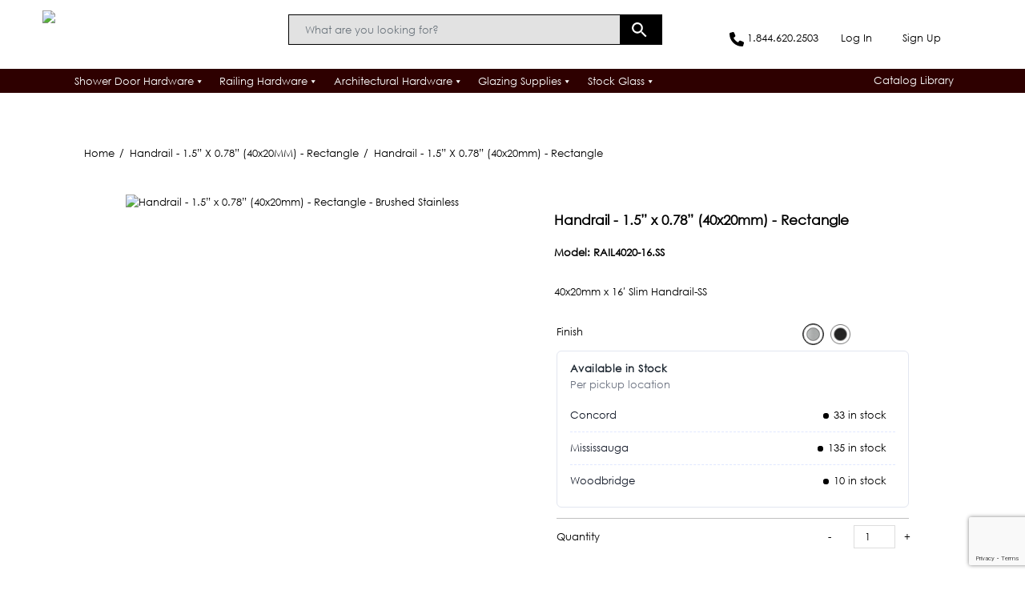

--- FILE ---
content_type: text/html; charset=UTF-8
request_url: https://www.fmfglasshardware.com/product/square-40x20mm-handrail/
body_size: 76138
content:
<!doctype html>
<html lang="en-CA" >
<head>
	<meta charset="UTF-8" />
	<meta name="viewport" content="width=device-width, initial-scale=1.0, minimum-scale=1.0, user-scalable=no">
	
	<link href="https://cdn.jsdelivr.net/npm/bootstrap@5.2.3/dist/css/bootstrap.min.css" rel="stylesheet" integrity="sha384-rbsA2VBKQhggwzxH7pPCaAqO46MgnOM80zW1RWuH61DGLwZJEdK2Kadq2F9CUG65" crossorigin="anonymous">
	<style>
		.model_mb {	display: none;	}
	</style>
	<meta name='robots' content='index, follow, max-image-preview:large, max-snippet:-1, max-video-preview:-1' />

<!-- Google Tag Manager by PYS -->
<script data-cfasync="false" data-pagespeed-no-defer>
	var pys_datalayer_name = "dataLayer";
	window.dataLayer = window.dataLayer || [];</script> 
<!-- End Google Tag Manager by PYS -->
	<!-- This site is optimized with the Yoast SEO plugin v26.8 - https://yoast.com/product/yoast-seo-wordpress/ -->
	<title>Square 40x20mm Handrail | Railing Hardware</title>
	<meta name="description" content="FMF square 40x20mm handrail. used in exterior setting or interior setting, made from 316 grade stainless steel, size: 16.5’ feet length available." />
	<link rel="canonical" href="https://www.fmfglasshardware.com/product/square-40x20mm-handrail/" />
	<meta property="og:locale" content="en_US" />
	<meta property="og:type" content="article" />
	<meta property="og:title" content="Square 40x20mm Handrail | Railing Hardware" />
	<meta property="og:description" content="FMF square 40x20mm handrail. used in exterior setting or interior setting, made from 316 grade stainless steel, size: 16.5’ feet length available." />
	<meta property="og:url" content="https://www.fmfglasshardware.com/product/square-40x20mm-handrail/" />
	<meta property="og:site_name" content="FMF Glass Hardware Inc" />
	<meta property="article:publisher" content="https://www.facebook.com/fmfglasshardwaresuppliers/" />
	<meta property="article:modified_time" content="2026-02-02T19:50:23+00:00" />
	<meta property="og:image" content="https://www.fmfglasshardware.com/wp-content/uploads/2022/01/RAIL-402.SS_.png" />
	<meta property="og:image:width" content="1802" />
	<meta property="og:image:height" content="1547" />
	<meta property="og:image:type" content="image/png" />
	<meta name="twitter:card" content="summary_large_image" />
	<script type="application/ld+json" class="yoast-schema-graph">{"@context":"https://schema.org","@graph":[{"@type":["WebPage","ItemPage"],"@id":"https://www.fmfglasshardware.com/product/square-40x20mm-handrail/","url":"https://www.fmfglasshardware.com/product/square-40x20mm-handrail/","name":"Square 40x20mm Handrail | Railing Hardware","isPartOf":{"@id":"https://www.fmfglasshardware.com/#website"},"primaryImageOfPage":{"@id":"https://www.fmfglasshardware.com/product/square-40x20mm-handrail/#primaryimage"},"image":{"@id":"https://www.fmfglasshardware.com/product/square-40x20mm-handrail/#primaryimage"},"thumbnailUrl":"https://www.fmfglasshardware.com/wp-content/uploads/2022/01/RAIL-402.SS_.png","datePublished":"2022-01-07T17:33:50+00:00","dateModified":"2026-02-02T19:50:23+00:00","description":"FMF square 40x20mm handrail. used in exterior setting or interior setting, made from 316 grade stainless steel, size: 16.5’ feet length available.","breadcrumb":{"@id":"https://www.fmfglasshardware.com/product/square-40x20mm-handrail/#breadcrumb"},"inLanguage":"en-CA","potentialAction":[{"@type":"ReadAction","target":["https://www.fmfglasshardware.com/product/square-40x20mm-handrail/"]}]},{"@type":"ImageObject","inLanguage":"en-CA","@id":"https://www.fmfglasshardware.com/product/square-40x20mm-handrail/#primaryimage","url":"https://www.fmfglasshardware.com/wp-content/uploads/2022/01/RAIL-402.SS_.png","contentUrl":"https://www.fmfglasshardware.com/wp-content/uploads/2022/01/RAIL-402.SS_.png","width":1802,"height":1547,"caption":"Square 40x20mm Handrail"},{"@type":"BreadcrumbList","@id":"https://www.fmfglasshardware.com/product/square-40x20mm-handrail/#breadcrumb","itemListElement":[{"@type":"ListItem","position":1,"name":"Home","item":"https://www.fmfglasshardware.com/"},{"@type":"ListItem","position":2,"name":"Products","item":"https://www.fmfglasshardware.com/shop/"},{"@type":"ListItem","position":3,"name":"Handrail &#8211; 1.5” x 0.78” (40x20mm) &#8211; Rectangle"}]},{"@type":"WebSite","@id":"https://www.fmfglasshardware.com/#website","url":"https://www.fmfglasshardware.com/","name":"FMF Glass Hardware Inc","description":"A Company Built By Professionals, For Professionals!","publisher":{"@id":"https://www.fmfglasshardware.com/#organization"},"potentialAction":[{"@type":"SearchAction","target":{"@type":"EntryPoint","urlTemplate":"https://www.fmfglasshardware.com/?s={search_term_string}"},"query-input":{"@type":"PropertyValueSpecification","valueRequired":true,"valueName":"search_term_string"}}],"inLanguage":"en-CA"},{"@type":"Organization","@id":"https://www.fmfglasshardware.com/#organization","name":"FMF Glass Hardware Inc","url":"https://www.fmfglasshardware.com/","logo":{"@type":"ImageObject","inLanguage":"en-CA","@id":"https://www.fmfglasshardware.com/#/schema/logo/image/","url":"https://www.fmfglasshardware.com/wp-content/uploads/2021/09/fmf_logo_white.png","contentUrl":"https://www.fmfglasshardware.com/wp-content/uploads/2021/09/fmf_logo_white.png","width":2560,"height":317,"caption":"FMF Glass Hardware Inc"},"image":{"@id":"https://www.fmfglasshardware.com/#/schema/logo/image/"},"sameAs":["https://www.facebook.com/fmfglasshardwaresuppliers/","https://www.instagram.com/fmfglasshardware/?hl=en"]}]}</script>
	<!-- / Yoast SEO plugin. -->


<script type='application/javascript'  id='pys-version-script'>console.log('PixelYourSite Free version 11.1.5.2');</script>
<link rel='dns-prefetch' href='//www.googletagmanager.com' />
<link rel='dns-prefetch' href='//js.hs-scripts.com' />
<link rel="alternate" type="application/rss+xml" title="FMF Glass Hardware Inc &raquo; Feed" href="https://www.fmfglasshardware.com/feed/" />
<link rel="alternate" type="application/rss+xml" title="FMF Glass Hardware Inc &raquo; Comments Feed" href="https://www.fmfglasshardware.com/comments/feed/" />
<link rel="alternate" title="oEmbed (JSON)" type="application/json+oembed" href="https://www.fmfglasshardware.com/wp-json/oembed/1.0/embed?url=https%3A%2F%2Fwww.fmfglasshardware.com%2Fproduct%2Fsquare-40x20mm-handrail%2F" />
<link rel="alternate" title="oEmbed (XML)" type="text/xml+oembed" href="https://www.fmfglasshardware.com/wp-json/oembed/1.0/embed?url=https%3A%2F%2Fwww.fmfglasshardware.com%2Fproduct%2Fsquare-40x20mm-handrail%2F&#038;format=xml" />
<style id='wp-img-auto-sizes-contain-inline-css'>
img:is([sizes=auto i],[sizes^="auto," i]){contain-intrinsic-size:3000px 1500px}
/*# sourceURL=wp-img-auto-sizes-contain-inline-css */
</style>
<link rel='stylesheet' id='wc-elavon-converge-credit-card-checkout-block-css' href='https://www.fmfglasshardware.com/wp-content/plugins/woocommerce-gateway-elavon/assets/css/blocks/wc-elavon-vm-checkout-block.css?ver=2.14.7' media='all' />
<link rel='stylesheet' id='wc-elavon-converge-echeck-checkout-block-css' href='https://www.fmfglasshardware.com/wp-content/plugins/woocommerce-gateway-elavon/assets/css/blocks/wc-elavon-vm-checkout-block.css?ver=2.14.7' media='all' />

<link rel='stylesheet' id='addify_csp_front_css-css' href='https://www.fmfglasshardware.com/wp-content/plugins/role-based-pricing-for-woocommerce//assets/css/addify_csp_front_css.css?ver=1.0' media='all' />
<link rel='stylesheet' id='woocommerce-multi-currency-css' href='https://www.fmfglasshardware.com/wp-content/plugins/woocommerce-multi-currency/css/woocommerce-multi-currency.min.css?ver=2.3.11' media='all' />
<style id='woocommerce-multi-currency-inline-css'>
.woocommerce-multi-currency .wmc-list-currencies .wmc-currency.wmc-active {background: #f78080 !important;}.woocommerce-multi-currency .wmc-list-currencies .wmc-currency:hover {background: #f78080 !important;}.woocommerce-multi-currency .wmc-list-currencies .wmc-currency,.woocommerce-multi-currency .wmc-title, .woocommerce-multi-currency.wmc-price-switcher a {background: #212121 !important;}.woocommerce-multi-currency .wmc-title, .woocommerce-multi-currency .wmc-list-currencies .wmc-currency span,.woocommerce-multi-currency .wmc-list-currencies .wmc-currency a,.woocommerce-multi-currency.wmc-price-switcher a {color: #ffffff !important;}@media screen and (min-width: 769px) {.woocommerce-multi-currency.wmc-sidebar{top:50% !important;}}.woocommerce-multi-currency.wmc-sidebar .wmc-list-currencies .wmc-sidebar-open{background-color:#99999900;color:#cccccc;}.woocommerce-multi-currency.wmc-shortcode .wmc-currency{background-color:#ffffff;color:#212121}.woocommerce-multi-currency.wmc-shortcode .wmc-currency.wmc-active,.woocommerce-multi-currency.wmc-shortcode .wmc-current-currency{background-color:#ffffff;color:#212121}.woocommerce-multi-currency.wmc-shortcode.vertical-currency-symbols-circle:not(.wmc-currency-trigger-click) .wmc-currency-wrapper:hover .wmc-sub-currency,.woocommerce-multi-currency.wmc-shortcode.vertical-currency-symbols-circle.wmc-currency-trigger-click .wmc-sub-currency{animation: height_slide 100ms;}@keyframes height_slide {0% {height: 0;} 100% {height: 100%;} }
/*# sourceURL=woocommerce-multi-currency-inline-css */
</style>
<style id='wp-emoji-styles-inline-css'>

	img.wp-smiley, img.emoji {
		display: inline !important;
		border: none !important;
		box-shadow: none !important;
		height: 1em !important;
		width: 1em !important;
		margin: 0 0.07em !important;
		vertical-align: -0.1em !important;
		background: none !important;
		padding: 0 !important;
	}
/*# sourceURL=wp-emoji-styles-inline-css */
</style>
<link rel='stylesheet' id='wp-block-library-css' href='https://www.fmfglasshardware.com/wp-includes/css/dist/block-library/style.min.css?ver=6.9' media='all' />
<link rel='stylesheet' id='wc-blocks-style-css' href='https://www.fmfglasshardware.com/wp-content/plugins/woocommerce/assets/client/blocks/wc-blocks.css?ver=wc-10.4.3' media='all' />
<style id='global-styles-inline-css'>
:root{--wp--preset--aspect-ratio--square: 1;--wp--preset--aspect-ratio--4-3: 4/3;--wp--preset--aspect-ratio--3-4: 3/4;--wp--preset--aspect-ratio--3-2: 3/2;--wp--preset--aspect-ratio--2-3: 2/3;--wp--preset--aspect-ratio--16-9: 16/9;--wp--preset--aspect-ratio--9-16: 9/16;--wp--preset--color--black: #000000;--wp--preset--color--cyan-bluish-gray: #abb8c3;--wp--preset--color--white: #ffffff;--wp--preset--color--pale-pink: #f78da7;--wp--preset--color--vivid-red: #cf2e2e;--wp--preset--color--luminous-vivid-orange: #ff6900;--wp--preset--color--luminous-vivid-amber: #fcb900;--wp--preset--color--light-green-cyan: #7bdcb5;--wp--preset--color--vivid-green-cyan: #00d084;--wp--preset--color--pale-cyan-blue: #8ed1fc;--wp--preset--color--vivid-cyan-blue: #0693e3;--wp--preset--color--vivid-purple: #9b51e0;--wp--preset--color--base: #ffffff;--wp--preset--color--contrast: #000000;--wp--preset--color--primary: #9DFF20;--wp--preset--color--secondary: #345C00;--wp--preset--color--tertiary: #F6F6F6;--wp--preset--gradient--vivid-cyan-blue-to-vivid-purple: linear-gradient(135deg,rgb(6,147,227) 0%,rgb(155,81,224) 100%);--wp--preset--gradient--light-green-cyan-to-vivid-green-cyan: linear-gradient(135deg,rgb(122,220,180) 0%,rgb(0,208,130) 100%);--wp--preset--gradient--luminous-vivid-amber-to-luminous-vivid-orange: linear-gradient(135deg,rgb(252,185,0) 0%,rgb(255,105,0) 100%);--wp--preset--gradient--luminous-vivid-orange-to-vivid-red: linear-gradient(135deg,rgb(255,105,0) 0%,rgb(207,46,46) 100%);--wp--preset--gradient--very-light-gray-to-cyan-bluish-gray: linear-gradient(135deg,rgb(238,238,238) 0%,rgb(169,184,195) 100%);--wp--preset--gradient--cool-to-warm-spectrum: linear-gradient(135deg,rgb(74,234,220) 0%,rgb(151,120,209) 20%,rgb(207,42,186) 40%,rgb(238,44,130) 60%,rgb(251,105,98) 80%,rgb(254,248,76) 100%);--wp--preset--gradient--blush-light-purple: linear-gradient(135deg,rgb(255,206,236) 0%,rgb(152,150,240) 100%);--wp--preset--gradient--blush-bordeaux: linear-gradient(135deg,rgb(254,205,165) 0%,rgb(254,45,45) 50%,rgb(107,0,62) 100%);--wp--preset--gradient--luminous-dusk: linear-gradient(135deg,rgb(255,203,112) 0%,rgb(199,81,192) 50%,rgb(65,88,208) 100%);--wp--preset--gradient--pale-ocean: linear-gradient(135deg,rgb(255,245,203) 0%,rgb(182,227,212) 50%,rgb(51,167,181) 100%);--wp--preset--gradient--electric-grass: linear-gradient(135deg,rgb(202,248,128) 0%,rgb(113,206,126) 100%);--wp--preset--gradient--midnight: linear-gradient(135deg,rgb(2,3,129) 0%,rgb(40,116,252) 100%);--wp--preset--gradient--purple-to-yellow: linear-gradient(160deg, #D1D1E4 0%, #EEEADD 100%);--wp--preset--gradient--yellow-to-purple: linear-gradient(160deg, #EEEADD 0%, #D1D1E4 100%);--wp--preset--gradient--green-to-yellow: linear-gradient(160deg, #D1E4DD 0%, #EEEADD 100%);--wp--preset--gradient--yellow-to-green: linear-gradient(160deg, #EEEADD 0%, #D1E4DD 100%);--wp--preset--gradient--red-to-yellow: linear-gradient(160deg, #E4D1D1 0%, #EEEADD 100%);--wp--preset--gradient--yellow-to-red: linear-gradient(160deg, #EEEADD 0%, #E4D1D1 100%);--wp--preset--gradient--purple-to-red: linear-gradient(160deg, #D1D1E4 0%, #E4D1D1 100%);--wp--preset--gradient--red-to-purple: linear-gradient(160deg, #E4D1D1 0%, #D1D1E4 100%);--wp--preset--font-size--small: clamp(0.875rem, 0.875rem + ((1vw - 0.2rem) * 0.227), 1rem);--wp--preset--font-size--medium: clamp(1rem, 1rem + ((1vw - 0.2rem) * 0.227), 1.125rem);--wp--preset--font-size--large: clamp(1.75rem, 1.75rem + ((1vw - 0.2rem) * 0.227), 1.875rem);--wp--preset--font-size--x-large: 2.25rem;--wp--preset--font-size--xx-large: clamp(4rem, 4rem + ((1vw - 0.2rem) * 10.909), 10rem);--wp--preset--font-family--dm-sans: "DM Sans", sans-serif;--wp--preset--font-family--ibm-plex-mono: 'IBM Plex Mono', monospace;--wp--preset--font-family--inter: "Inter", sans-serif;--wp--preset--font-family--system-font: -apple-system,BlinkMacSystemFont,"Segoe UI",Roboto,Oxygen-Sans,Ubuntu,Cantarell,"Helvetica Neue",sans-serif;--wp--preset--font-family--source-serif-pro: "Source Serif Pro", serif;--wp--preset--spacing--20: 0.44rem;--wp--preset--spacing--30: clamp(1.5rem, 5vw, 2rem);--wp--preset--spacing--40: clamp(1.8rem, 1.8rem + ((1vw - 0.48rem) * 2.885), 3rem);--wp--preset--spacing--50: clamp(2.5rem, 8vw, 4.5rem);--wp--preset--spacing--60: clamp(3.75rem, 10vw, 7rem);--wp--preset--spacing--70: clamp(5rem, 5.25rem + ((1vw - 0.48rem) * 9.096), 8rem);--wp--preset--spacing--80: clamp(7rem, 14vw, 11rem);--wp--preset--shadow--natural: 6px 6px 9px rgba(0, 0, 0, 0.2);--wp--preset--shadow--deep: 12px 12px 50px rgba(0, 0, 0, 0.4);--wp--preset--shadow--sharp: 6px 6px 0px rgba(0, 0, 0, 0.2);--wp--preset--shadow--outlined: 6px 6px 0px -3px rgb(255, 255, 255), 6px 6px rgb(0, 0, 0);--wp--preset--shadow--crisp: 6px 6px 0px rgb(0, 0, 0);}:root { --wp--style--global--content-size: 650px;--wp--style--global--wide-size: 1200px; }:where(body) { margin: 0; }.wp-site-blocks { padding-top: var(--wp--style--root--padding-top); padding-bottom: var(--wp--style--root--padding-bottom); }.has-global-padding { padding-right: var(--wp--style--root--padding-right); padding-left: var(--wp--style--root--padding-left); }.has-global-padding > .alignfull { margin-right: calc(var(--wp--style--root--padding-right) * -1); margin-left: calc(var(--wp--style--root--padding-left) * -1); }.has-global-padding :where(:not(.alignfull.is-layout-flow) > .has-global-padding:not(.wp-block-block, .alignfull)) { padding-right: 0; padding-left: 0; }.has-global-padding :where(:not(.alignfull.is-layout-flow) > .has-global-padding:not(.wp-block-block, .alignfull)) > .alignfull { margin-left: 0; margin-right: 0; }.wp-site-blocks > .alignleft { float: left; margin-right: 2em; }.wp-site-blocks > .alignright { float: right; margin-left: 2em; }.wp-site-blocks > .aligncenter { justify-content: center; margin-left: auto; margin-right: auto; }:where(.wp-site-blocks) > * { margin-block-start: 1.5rem; margin-block-end: 0; }:where(.wp-site-blocks) > :first-child { margin-block-start: 0; }:where(.wp-site-blocks) > :last-child { margin-block-end: 0; }:root { --wp--style--block-gap: 1.5rem; }:root :where(.is-layout-flow) > :first-child{margin-block-start: 0;}:root :where(.is-layout-flow) > :last-child{margin-block-end: 0;}:root :where(.is-layout-flow) > *{margin-block-start: 1.5rem;margin-block-end: 0;}:root :where(.is-layout-constrained) > :first-child{margin-block-start: 0;}:root :where(.is-layout-constrained) > :last-child{margin-block-end: 0;}:root :where(.is-layout-constrained) > *{margin-block-start: 1.5rem;margin-block-end: 0;}:root :where(.is-layout-flex){gap: 1.5rem;}:root :where(.is-layout-grid){gap: 1.5rem;}.is-layout-flow > .alignleft{float: left;margin-inline-start: 0;margin-inline-end: 2em;}.is-layout-flow > .alignright{float: right;margin-inline-start: 2em;margin-inline-end: 0;}.is-layout-flow > .aligncenter{margin-left: auto !important;margin-right: auto !important;}.is-layout-constrained > .alignleft{float: left;margin-inline-start: 0;margin-inline-end: 2em;}.is-layout-constrained > .alignright{float: right;margin-inline-start: 2em;margin-inline-end: 0;}.is-layout-constrained > .aligncenter{margin-left: auto !important;margin-right: auto !important;}.is-layout-constrained > :where(:not(.alignleft):not(.alignright):not(.alignfull)){max-width: var(--wp--style--global--content-size);margin-left: auto !important;margin-right: auto !important;}.is-layout-constrained > .alignwide{max-width: var(--wp--style--global--wide-size);}body .is-layout-flex{display: flex;}.is-layout-flex{flex-wrap: wrap;align-items: center;}.is-layout-flex > :is(*, div){margin: 0;}body .is-layout-grid{display: grid;}.is-layout-grid > :is(*, div){margin: 0;}body{background-color: var(--wp--preset--color--base);color: var(--wp--preset--color--contrast);font-family: var(--wp--preset--font-family--system-font);font-size: var(--wp--preset--font-size--medium);line-height: 1.6;--wp--style--root--padding-top: var(--wp--preset--spacing--40);--wp--style--root--padding-right: var(--wp--preset--spacing--30);--wp--style--root--padding-bottom: var(--wp--preset--spacing--40);--wp--style--root--padding-left: var(--wp--preset--spacing--30);}a:where(:not(.wp-element-button)){color: var(--wp--preset--color--contrast);text-decoration: underline;}:root :where(a:where(:not(.wp-element-button)):hover){text-decoration: none;}:root :where(a:where(:not(.wp-element-button)):focus){text-decoration: underline dashed;}:root :where(a:where(:not(.wp-element-button)):active){color: var(--wp--preset--color--secondary);text-decoration: none;}h1, h2, h3, h4, h5, h6{font-weight: 400;line-height: 1.4;}h1{font-size: clamp(2.032rem, 2.032rem + ((1vw - 0.2rem) * 2.896), 3.625rem);line-height: 1.2;}h2{font-size: clamp(2.625rem, calc(2.625rem + ((1vw - 0.48rem) * 8.4135)), 3.25rem);line-height: 1.2;}h3{font-size: var(--wp--preset--font-size--x-large);}h4{font-size: var(--wp--preset--font-size--large);}h5{font-size: var(--wp--preset--font-size--medium);font-weight: 700;text-transform: uppercase;}h6{font-size: var(--wp--preset--font-size--medium);text-transform: uppercase;}:root :where(.wp-element-button, .wp-block-button__link){background-color: var(--wp--preset--color--primary);border-radius: 0;border-width: 0;color: var(--wp--preset--color--contrast);font-family: inherit;font-size: inherit;font-style: inherit;font-weight: inherit;letter-spacing: inherit;line-height: inherit;padding-top: calc(0.667em + 2px);padding-right: calc(1.333em + 2px);padding-bottom: calc(0.667em + 2px);padding-left: calc(1.333em + 2px);text-decoration: none;text-transform: inherit;}:root :where(.wp-element-button:visited, .wp-block-button__link:visited){color: var(--wp--preset--color--contrast);}:root :where(.wp-element-button:hover, .wp-block-button__link:hover){background-color: var(--wp--preset--color--contrast);color: var(--wp--preset--color--base);}:root :where(.wp-element-button:focus, .wp-block-button__link:focus){background-color: var(--wp--preset--color--contrast);color: var(--wp--preset--color--base);}:root :where(.wp-element-button:active, .wp-block-button__link:active){background-color: var(--wp--preset--color--secondary);color: var(--wp--preset--color--base);}.has-black-color{color: var(--wp--preset--color--black) !important;}.has-cyan-bluish-gray-color{color: var(--wp--preset--color--cyan-bluish-gray) !important;}.has-white-color{color: var(--wp--preset--color--white) !important;}.has-pale-pink-color{color: var(--wp--preset--color--pale-pink) !important;}.has-vivid-red-color{color: var(--wp--preset--color--vivid-red) !important;}.has-luminous-vivid-orange-color{color: var(--wp--preset--color--luminous-vivid-orange) !important;}.has-luminous-vivid-amber-color{color: var(--wp--preset--color--luminous-vivid-amber) !important;}.has-light-green-cyan-color{color: var(--wp--preset--color--light-green-cyan) !important;}.has-vivid-green-cyan-color{color: var(--wp--preset--color--vivid-green-cyan) !important;}.has-pale-cyan-blue-color{color: var(--wp--preset--color--pale-cyan-blue) !important;}.has-vivid-cyan-blue-color{color: var(--wp--preset--color--vivid-cyan-blue) !important;}.has-vivid-purple-color{color: var(--wp--preset--color--vivid-purple) !important;}.has-base-color{color: var(--wp--preset--color--base) !important;}.has-contrast-color{color: var(--wp--preset--color--contrast) !important;}.has-primary-color{color: var(--wp--preset--color--primary) !important;}.has-secondary-color{color: var(--wp--preset--color--secondary) !important;}.has-tertiary-color{color: var(--wp--preset--color--tertiary) !important;}.has-black-background-color{background-color: var(--wp--preset--color--black) !important;}.has-cyan-bluish-gray-background-color{background-color: var(--wp--preset--color--cyan-bluish-gray) !important;}.has-white-background-color{background-color: var(--wp--preset--color--white) !important;}.has-pale-pink-background-color{background-color: var(--wp--preset--color--pale-pink) !important;}.has-vivid-red-background-color{background-color: var(--wp--preset--color--vivid-red) !important;}.has-luminous-vivid-orange-background-color{background-color: var(--wp--preset--color--luminous-vivid-orange) !important;}.has-luminous-vivid-amber-background-color{background-color: var(--wp--preset--color--luminous-vivid-amber) !important;}.has-light-green-cyan-background-color{background-color: var(--wp--preset--color--light-green-cyan) !important;}.has-vivid-green-cyan-background-color{background-color: var(--wp--preset--color--vivid-green-cyan) !important;}.has-pale-cyan-blue-background-color{background-color: var(--wp--preset--color--pale-cyan-blue) !important;}.has-vivid-cyan-blue-background-color{background-color: var(--wp--preset--color--vivid-cyan-blue) !important;}.has-vivid-purple-background-color{background-color: var(--wp--preset--color--vivid-purple) !important;}.has-base-background-color{background-color: var(--wp--preset--color--base) !important;}.has-contrast-background-color{background-color: var(--wp--preset--color--contrast) !important;}.has-primary-background-color{background-color: var(--wp--preset--color--primary) !important;}.has-secondary-background-color{background-color: var(--wp--preset--color--secondary) !important;}.has-tertiary-background-color{background-color: var(--wp--preset--color--tertiary) !important;}.has-black-border-color{border-color: var(--wp--preset--color--black) !important;}.has-cyan-bluish-gray-border-color{border-color: var(--wp--preset--color--cyan-bluish-gray) !important;}.has-white-border-color{border-color: var(--wp--preset--color--white) !important;}.has-pale-pink-border-color{border-color: var(--wp--preset--color--pale-pink) !important;}.has-vivid-red-border-color{border-color: var(--wp--preset--color--vivid-red) !important;}.has-luminous-vivid-orange-border-color{border-color: var(--wp--preset--color--luminous-vivid-orange) !important;}.has-luminous-vivid-amber-border-color{border-color: var(--wp--preset--color--luminous-vivid-amber) !important;}.has-light-green-cyan-border-color{border-color: var(--wp--preset--color--light-green-cyan) !important;}.has-vivid-green-cyan-border-color{border-color: var(--wp--preset--color--vivid-green-cyan) !important;}.has-pale-cyan-blue-border-color{border-color: var(--wp--preset--color--pale-cyan-blue) !important;}.has-vivid-cyan-blue-border-color{border-color: var(--wp--preset--color--vivid-cyan-blue) !important;}.has-vivid-purple-border-color{border-color: var(--wp--preset--color--vivid-purple) !important;}.has-base-border-color{border-color: var(--wp--preset--color--base) !important;}.has-contrast-border-color{border-color: var(--wp--preset--color--contrast) !important;}.has-primary-border-color{border-color: var(--wp--preset--color--primary) !important;}.has-secondary-border-color{border-color: var(--wp--preset--color--secondary) !important;}.has-tertiary-border-color{border-color: var(--wp--preset--color--tertiary) !important;}.has-vivid-cyan-blue-to-vivid-purple-gradient-background{background: var(--wp--preset--gradient--vivid-cyan-blue-to-vivid-purple) !important;}.has-light-green-cyan-to-vivid-green-cyan-gradient-background{background: var(--wp--preset--gradient--light-green-cyan-to-vivid-green-cyan) !important;}.has-luminous-vivid-amber-to-luminous-vivid-orange-gradient-background{background: var(--wp--preset--gradient--luminous-vivid-amber-to-luminous-vivid-orange) !important;}.has-luminous-vivid-orange-to-vivid-red-gradient-background{background: var(--wp--preset--gradient--luminous-vivid-orange-to-vivid-red) !important;}.has-very-light-gray-to-cyan-bluish-gray-gradient-background{background: var(--wp--preset--gradient--very-light-gray-to-cyan-bluish-gray) !important;}.has-cool-to-warm-spectrum-gradient-background{background: var(--wp--preset--gradient--cool-to-warm-spectrum) !important;}.has-blush-light-purple-gradient-background{background: var(--wp--preset--gradient--blush-light-purple) !important;}.has-blush-bordeaux-gradient-background{background: var(--wp--preset--gradient--blush-bordeaux) !important;}.has-luminous-dusk-gradient-background{background: var(--wp--preset--gradient--luminous-dusk) !important;}.has-pale-ocean-gradient-background{background: var(--wp--preset--gradient--pale-ocean) !important;}.has-electric-grass-gradient-background{background: var(--wp--preset--gradient--electric-grass) !important;}.has-midnight-gradient-background{background: var(--wp--preset--gradient--midnight) !important;}.has-purple-to-yellow-gradient-background{background: var(--wp--preset--gradient--purple-to-yellow) !important;}.has-yellow-to-purple-gradient-background{background: var(--wp--preset--gradient--yellow-to-purple) !important;}.has-green-to-yellow-gradient-background{background: var(--wp--preset--gradient--green-to-yellow) !important;}.has-yellow-to-green-gradient-background{background: var(--wp--preset--gradient--yellow-to-green) !important;}.has-red-to-yellow-gradient-background{background: var(--wp--preset--gradient--red-to-yellow) !important;}.has-yellow-to-red-gradient-background{background: var(--wp--preset--gradient--yellow-to-red) !important;}.has-purple-to-red-gradient-background{background: var(--wp--preset--gradient--purple-to-red) !important;}.has-red-to-purple-gradient-background{background: var(--wp--preset--gradient--red-to-purple) !important;}.has-small-font-size{font-size: var(--wp--preset--font-size--small) !important;}.has-medium-font-size{font-size: var(--wp--preset--font-size--medium) !important;}.has-large-font-size{font-size: var(--wp--preset--font-size--large) !important;}.has-x-large-font-size{font-size: var(--wp--preset--font-size--x-large) !important;}.has-xx-large-font-size{font-size: var(--wp--preset--font-size--xx-large) !important;}.has-dm-sans-font-family{font-family: var(--wp--preset--font-family--dm-sans) !important;}.has-ibm-plex-mono-font-family{font-family: var(--wp--preset--font-family--ibm-plex-mono) !important;}.has-inter-font-family{font-family: var(--wp--preset--font-family--inter) !important;}.has-system-font-font-family{font-family: var(--wp--preset--font-family--system-font) !important;}.has-source-serif-pro-font-family{font-family: var(--wp--preset--font-family--source-serif-pro) !important;}
/*# sourceURL=global-styles-inline-css */
</style>

<link rel='stylesheet' id='twenty-twenty-one-custom-color-overrides-css' href='https://www.fmfglasshardware.com/wp-content/themes/fmf/assets/css/custom-color-overrides.css?ver=1.718' media='all' />
<link rel='stylesheet' id='contact-form-7-css' href='https://www.fmfglasshardware.com/wp-content/plugins/contact-form-7/includes/css/styles.css?ver=6.1.4' media='all' />
<link rel='stylesheet' id='photoswipe-css' href='https://www.fmfglasshardware.com/wp-content/plugins/woocommerce/assets/css/photoswipe/photoswipe.min.css?ver=10.4.3' media='all' />
<link rel='stylesheet' id='photoswipe-default-skin-css' href='https://www.fmfglasshardware.com/wp-content/plugins/woocommerce/assets/css/photoswipe/default-skin/default-skin.min.css?ver=10.4.3' media='all' />
<link rel='stylesheet' id='woocommerce-layout-css' href='https://www.fmfglasshardware.com/wp-content/plugins/woocommerce/assets/css/woocommerce-layout.css?ver=10.4.3' media='all' />
<link rel='stylesheet' id='woocommerce-smallscreen-css' href='https://www.fmfglasshardware.com/wp-content/plugins/woocommerce/assets/css/woocommerce-smallscreen.css?ver=10.4.3' media='only screen and (max-width: 768px)' />
<link rel='stylesheet' id='woocommerce-general-css' href='https://www.fmfglasshardware.com/wp-content/plugins/woocommerce/assets/css/woocommerce.css?ver=10.4.3' media='all' />
<style id='woocommerce-inline-inline-css'>
.woocommerce form .form-row .required { visibility: visible; }
/*# sourceURL=woocommerce-inline-inline-css */
</style>
<link rel='stylesheet' id='woo-variation-gallery-slider-css' href='https://www.fmfglasshardware.com/wp-content/plugins/woo-variation-gallery/assets/css/slick.min.css?ver=1.8.1' media='all' />
<link rel='stylesheet' id='dashicons-css' href='https://www.fmfglasshardware.com/wp-includes/css/dashicons.min.css?ver=6.9' media='all' />
<link rel='stylesheet' id='woo-variation-gallery-css' href='https://www.fmfglasshardware.com/wp-content/plugins/woo-variation-gallery/assets/css/frontend.min.css?ver=1741350312' media='all' />
<style id='woo-variation-gallery-inline-css'>
:root {--wvg-thumbnail-item: 4;--wvg-thumbnail-item-gap: 0px;--wvg-single-image-size: 600px;--wvg-gallery-width: 100%;--wvg-gallery-margin: 30px;}/* Default Width */.woo-variation-product-gallery {max-width: 100% !important;width: 100%;}/* Medium Devices, Desktops */@media only screen and (max-width: 992px) {.woo-variation-product-gallery {width: 329px;max-width: 100% !important;}}/* Small Devices, Tablets */@media only screen and (max-width: 768px) {.woo-variation-product-gallery {width: 720px;max-width: 100% !important;}}/* Extra Small Devices, Phones */@media only screen and (max-width: 480px) {.woo-variation-product-gallery {width: 320px;max-width: 100% !important;}}
/*# sourceURL=woo-variation-gallery-inline-css */
</style>
<link rel='stylesheet' id='twenty-twenty-one-style-css' href='https://www.fmfglasshardware.com/wp-content/themes/fmf/style.css?ver=1753301324' media='all' />
<link rel='stylesheet' id='twenty-twenty-one-print-style-css' href='https://www.fmfglasshardware.com/wp-content/themes/fmf/assets/css/print.css?ver=1.718' media='print' />
<link rel='stylesheet' id='dflip-style-css' href='https://www.fmfglasshardware.com/wp-content/plugins/3d-flipbook-dflip-lite/assets/css/dflip.min.css?ver=2.4.20' media='all' />
<link rel='stylesheet' id='algolia-autocomplete-css' href='https://www.fmfglasshardware.com/wp-content/plugins/wp-search-with-algolia/css/algolia-autocomplete.css?ver=2.11.1' media='all' />
<script type="text/template" id="tmpl-variation-template">
	<div class="woocommerce-variation-description">{{{ data.variation.variation_description }}}</div>
	<div class="woocommerce-variation-price">{{{ data.variation.price_html }}}</div>
	<div class="woocommerce-variation-availability">{{{ data.variation.availability_html }}}</div>
</script>
<script type="text/template" id="tmpl-unavailable-variation-template">
	<p role="alert">Sorry, this product is unavailable. Please choose a different combination.</p>
</script>
<script id="woocommerce-google-analytics-integration-gtag-js-after">
/* Google Analytics for WooCommerce (gtag.js) */
					window.dataLayer = window.dataLayer || [];
					function gtag(){dataLayer.push(arguments);}
					// Set up default consent state.
					for ( const mode of [{"analytics_storage":"denied","ad_storage":"denied","ad_user_data":"denied","ad_personalization":"denied","region":["AT","BE","BG","HR","CY","CZ","DK","EE","FI","FR","DE","GR","HU","IS","IE","IT","LV","LI","LT","LU","MT","NL","NO","PL","PT","RO","SK","SI","ES","SE","GB","CH"]}] || [] ) {
						gtag( "consent", "default", { "wait_for_update": 500, ...mode } );
					}
					gtag("js", new Date());
					gtag("set", "developer_id.dOGY3NW", true);
					gtag("config", "G-QQFNGVQDTE", {"track_404":true,"allow_google_signals":false,"logged_in":false,"linker":{"domains":[],"allow_incoming":false},"custom_map":{"dimension1":"logged_in"}});
//# sourceURL=woocommerce-google-analytics-integration-gtag-js-after
</script>
<script id="jquery-core-js-extra">
var pysFacebookRest = {"restApiUrl":"https://www.fmfglasshardware.com/wp-json/pys-facebook/v1/event","debug":""};
//# sourceURL=jquery-core-js-extra
</script>
<script src="https://www.fmfglasshardware.com/wp-includes/js/jquery/jquery.min.js?ver=3.7.1" id="jquery-core-js"></script>
<script src="https://www.fmfglasshardware.com/wp-includes/js/jquery/jquery-migrate.min.js?ver=3.4.1" id="jquery-migrate-js"></script>
<script src="https://www.fmfglasshardware.com/wp-content/plugins/role-based-pricing-for-woocommerce/assets/js/addify_csp_front_js.js?ver=1.0" id="af_csp_front_js-js"></script>
<script id="woocommerce-multi-currency-js-extra">
var wooMultiCurrencyParams = {"enableCacheCompatible":"0","ajaxUrl":"https://www.fmfglasshardware.com/wp-admin/admin-ajax.php","switchByJS":"0","woo_subscription":"","extra_params":[],"current_currency":"CAD","currencyByPaymentImmediately":"","click_to_expand_currencies_bar":"","filter_price_meta_query":"","filter_price_tax_query":"","filter_price_search_query":"","filter_price_query_vars":""};
//# sourceURL=woocommerce-multi-currency-js-extra
</script>
<script src="https://www.fmfglasshardware.com/wp-content/plugins/woocommerce-multi-currency/js/woocommerce-multi-currency.min.js?ver=2.3.11" id="woocommerce-multi-currency-js"></script>
<script id="my-ajax-script-js-extra">
var myAjaxObject = {"ajaxUrl":"https://www.fmfglasshardware.com/wp-admin/admin-ajax.php","nonce":"a4ec8d6051"};
//# sourceURL=my-ajax-script-js-extra
</script>
<script src="https://www.fmfglasshardware.com/wp-content/plugins/role-based-pricing-for-woocommerce/includes/../assets/js/addify_csp_front_js.js?ver=1.0.0" id="my-ajax-script-js"></script>
<script src="https://www.fmfglasshardware.com/wp-content/plugins/woocommerce/assets/js/zoom/jquery.zoom.min.js?ver=1.7.21-wc.10.4.3" id="wc-zoom-js" defer data-wp-strategy="defer"></script>
<script src="https://www.fmfglasshardware.com/wp-content/plugins/woocommerce/assets/js/photoswipe/photoswipe.min.js?ver=4.1.1-wc.10.4.3" id="wc-photoswipe-js" defer data-wp-strategy="defer"></script>
<script src="https://www.fmfglasshardware.com/wp-content/plugins/woocommerce/assets/js/photoswipe/photoswipe-ui-default.min.js?ver=4.1.1-wc.10.4.3" id="wc-photoswipe-ui-default-js" defer data-wp-strategy="defer"></script>
<script id="wc-single-product-js-extra">
var wc_single_product_params = {"i18n_required_rating_text":"Please select a rating","i18n_rating_options":["1 of 5 stars","2 of 5 stars","3 of 5 stars","4 of 5 stars","5 of 5 stars"],"i18n_product_gallery_trigger_text":"View full-screen image gallery","review_rating_required":"yes","flexslider":{"rtl":false,"animation":"slide","smoothHeight":true,"directionNav":false,"controlNav":"thumbnails","slideshow":false,"animationSpeed":500,"animationLoop":false,"allowOneSlide":false},"zoom_enabled":"1","zoom_options":[],"photoswipe_enabled":"1","photoswipe_options":{"shareEl":false,"closeOnScroll":false,"history":false,"hideAnimationDuration":0,"showAnimationDuration":0},"flexslider_enabled":""};
//# sourceURL=wc-single-product-js-extra
</script>
<script src="https://www.fmfglasshardware.com/wp-content/plugins/woocommerce/assets/js/frontend/single-product.min.js?ver=10.4.3" id="wc-single-product-js" defer data-wp-strategy="defer"></script>
<script src="https://www.fmfglasshardware.com/wp-content/plugins/woocommerce/assets/js/jquery-blockui/jquery.blockUI.min.js?ver=2.7.0-wc.10.4.3" id="wc-jquery-blockui-js" data-wp-strategy="defer"></script>
<script src="https://www.fmfglasshardware.com/wp-content/plugins/woocommerce/assets/js/js-cookie/js.cookie.min.js?ver=2.1.4-wc.10.4.3" id="wc-js-cookie-js" defer data-wp-strategy="defer"></script>
<script id="woocommerce-js-extra">
var woocommerce_params = {"ajax_url":"/wp-admin/admin-ajax.php","wc_ajax_url":"/?wc-ajax=%%endpoint%%","i18n_password_show":"Show password","i18n_password_hide":"Hide password"};
//# sourceURL=woocommerce-js-extra
</script>
<script src="https://www.fmfglasshardware.com/wp-content/plugins/woocommerce/assets/js/frontend/woocommerce.min.js?ver=10.4.3" id="woocommerce-js" defer data-wp-strategy="defer"></script>
<script src="https://www.fmfglasshardware.com/wp-includes/js/underscore.min.js?ver=1.13.7" id="underscore-js"></script>
<script id="wp-util-js-extra">
var _wpUtilSettings = {"ajax":{"url":"/wp-admin/admin-ajax.php"}};
//# sourceURL=wp-util-js-extra
</script>
<script src="https://www.fmfglasshardware.com/wp-includes/js/wp-util.min.js?ver=6.9" id="wp-util-js"></script>
<script src="https://www.fmfglasshardware.com/wp-content/plugins/pixelyoursite/dist/scripts/jquery.bind-first-0.2.3.min.js?ver=0.2.3" id="jquery-bind-first-js"></script>
<script src="https://www.fmfglasshardware.com/wp-content/plugins/pixelyoursite/dist/scripts/js.cookie-2.1.3.min.js?ver=2.1.3" id="js-cookie-pys-js"></script>
<script src="https://www.fmfglasshardware.com/wp-content/plugins/pixelyoursite/dist/scripts/tld.min.js?ver=2.3.1" id="js-tld-js"></script>
<script id="pys-js-extra">
var pysOptions = {"staticEvents":{"facebook":{"woo_view_content":[{"delay":0,"type":"static","name":"ViewContent","pixelIds":["334050509634054"],"eventID":"26485822-fcce-427f-9077-4153a22cefcd","params":{"content_ids":["4243"],"content_type":"product_group","content_name":"Handrail - 1.5\u201d x 0.78\u201d (40x20mm) - Rectangle","category_name":"Handrail - 1.5\u201d x 0.78\u201d (40x20MM) - Rectangle","value":"151.82","currency":"CAD","contents":[{"id":"4243","quantity":1}],"product_price":"151.82","page_title":"Handrail - 1.5\u201d x 0.78\u201d (40x20mm) - Rectangle","post_type":"product","post_id":4243,"plugin":"PixelYourSite","user_role":"guest","event_url":"www.fmfglasshardware.com/product/square-40x20mm-handrail/"},"e_id":"woo_view_content","ids":[],"hasTimeWindow":false,"timeWindow":0,"woo_order":"","edd_order":""}],"init_event":[{"delay":0,"type":"static","ajaxFire":false,"name":"PageView","pixelIds":["334050509634054"],"eventID":"f83d7a4c-1c85-42ca-971e-a6a43a21f2b5","params":{"page_title":"Handrail - 1.5\u201d x 0.78\u201d (40x20mm) - Rectangle","post_type":"product","post_id":4243,"plugin":"PixelYourSite","user_role":"guest","event_url":"www.fmfglasshardware.com/product/square-40x20mm-handrail/"},"e_id":"init_event","ids":[],"hasTimeWindow":false,"timeWindow":0,"woo_order":"","edd_order":""}]},"gtm":{"woo_view_content":[{"delay":0,"type":"static","name":"view_item","trackingIds":["GTM-5KX5C6C"],"eventID":"26485822-fcce-427f-9077-4153a22cefcd","params":{"triggerType":{"type":"ecommerce"},"event_category":"ecommerce","ecommerce":{"currency":"CAD","items":[{"item_id":"4243","item_name":"Handrail - 1.5\u201d x 0.78\u201d (40x20mm) - Rectangle","quantity":1,"price":"151.82","item_category":"Handrail - 1.5\u201d x 0.78\u201d (40x20MM) - Rectangle"}],"value":"151.82"},"page_title":"Handrail - 1.5\u201d x 0.78\u201d (40x20mm) - Rectangle","post_type":"product","post_id":4243,"plugin":"PixelYourSite","user_role":"guest","event_url":"www.fmfglasshardware.com/product/square-40x20mm-handrail/"},"e_id":"woo_view_content","ids":[],"hasTimeWindow":false,"timeWindow":0,"pixelIds":[],"woo_order":"","edd_order":""}]}},"dynamicEvents":{"automatic_event_form":{"facebook":{"delay":0,"type":"dyn","name":"Form","pixelIds":["334050509634054"],"eventID":"63842be8-6717-4feb-b395-51572a858c53","params":{"page_title":"Handrail - 1.5\u201d x 0.78\u201d (40x20mm) - Rectangle","post_type":"product","post_id":4243,"plugin":"PixelYourSite","user_role":"guest","event_url":"www.fmfglasshardware.com/product/square-40x20mm-handrail/"},"e_id":"automatic_event_form","ids":[],"hasTimeWindow":false,"timeWindow":0,"woo_order":"","edd_order":""},"gtm":{"delay":0,"type":"dyn","name":"Form","trackingIds":["GTM-5KX5C6C"],"eventID":"63842be8-6717-4feb-b395-51572a858c53","params":{"triggerType":{"type":"automated"},"page_title":"Handrail - 1.5\u201d x 0.78\u201d (40x20mm) - Rectangle","post_type":"product","post_id":4243,"plugin":"PixelYourSite","user_role":"guest","event_url":"www.fmfglasshardware.com/product/square-40x20mm-handrail/"},"e_id":"automatic_event_form","ids":[],"hasTimeWindow":false,"timeWindow":0,"pixelIds":[],"woo_order":"","edd_order":""}},"automatic_event_download":{"facebook":{"delay":0,"type":"dyn","name":"Download","extensions":["","doc","exe","js","pdf","ppt","tgz","zip","xls"],"pixelIds":["334050509634054"],"eventID":"d8f1c0d4-67cb-480a-b5f0-78173604c4da","params":{"page_title":"Handrail - 1.5\u201d x 0.78\u201d (40x20mm) - Rectangle","post_type":"product","post_id":4243,"plugin":"PixelYourSite","user_role":"guest","event_url":"www.fmfglasshardware.com/product/square-40x20mm-handrail/"},"e_id":"automatic_event_download","ids":[],"hasTimeWindow":false,"timeWindow":0,"woo_order":"","edd_order":""},"gtm":{"delay":0,"type":"dyn","name":"Download","extensions":["","doc","exe","js","pdf","ppt","tgz","zip","xls"],"trackingIds":["GTM-5KX5C6C"],"eventID":"d8f1c0d4-67cb-480a-b5f0-78173604c4da","params":{"triggerType":{"type":"automated"},"page_title":"Handrail - 1.5\u201d x 0.78\u201d (40x20mm) - Rectangle","post_type":"product","post_id":4243,"plugin":"PixelYourSite","user_role":"guest","event_url":"www.fmfglasshardware.com/product/square-40x20mm-handrail/"},"e_id":"automatic_event_download","ids":[],"hasTimeWindow":false,"timeWindow":0,"pixelIds":[],"woo_order":"","edd_order":""}},"automatic_event_comment":{"facebook":{"delay":0,"type":"dyn","name":"Comment","pixelIds":["334050509634054"],"eventID":"311b9b88-5ada-490d-8f2d-99f5d1b05d2d","params":{"page_title":"Handrail - 1.5\u201d x 0.78\u201d (40x20mm) - Rectangle","post_type":"product","post_id":4243,"plugin":"PixelYourSite","user_role":"guest","event_url":"www.fmfglasshardware.com/product/square-40x20mm-handrail/"},"e_id":"automatic_event_comment","ids":[],"hasTimeWindow":false,"timeWindow":0,"woo_order":"","edd_order":""},"gtm":{"delay":0,"type":"dyn","name":"Comment","trackingIds":["GTM-5KX5C6C"],"eventID":"311b9b88-5ada-490d-8f2d-99f5d1b05d2d","params":{"triggerType":{"type":"automated"},"page_title":"Handrail - 1.5\u201d x 0.78\u201d (40x20mm) - Rectangle","post_type":"product","post_id":4243,"plugin":"PixelYourSite","user_role":"guest","event_url":"www.fmfglasshardware.com/product/square-40x20mm-handrail/"},"e_id":"automatic_event_comment","ids":[],"hasTimeWindow":false,"timeWindow":0,"pixelIds":[],"woo_order":"","edd_order":""}},"automatic_event_scroll":{"facebook":{"delay":0,"type":"dyn","name":"PageScroll","scroll_percent":30,"pixelIds":["334050509634054"],"eventID":"6ec4b7ad-b6bf-42f7-a3f0-3982f819828e","params":{"page_title":"Handrail - 1.5\u201d x 0.78\u201d (40x20mm) - Rectangle","post_type":"product","post_id":4243,"plugin":"PixelYourSite","user_role":"guest","event_url":"www.fmfglasshardware.com/product/square-40x20mm-handrail/"},"e_id":"automatic_event_scroll","ids":[],"hasTimeWindow":false,"timeWindow":0,"woo_order":"","edd_order":""},"gtm":{"delay":0,"type":"dyn","name":"PageScroll","scroll_percent":30,"trackingIds":["GTM-5KX5C6C"],"eventID":"6ec4b7ad-b6bf-42f7-a3f0-3982f819828e","params":{"triggerType":{"type":"automated"},"page_title":"Handrail - 1.5\u201d x 0.78\u201d (40x20mm) - Rectangle","post_type":"product","post_id":4243,"plugin":"PixelYourSite","user_role":"guest","event_url":"www.fmfglasshardware.com/product/square-40x20mm-handrail/"},"e_id":"automatic_event_scroll","ids":[],"hasTimeWindow":false,"timeWindow":0,"pixelIds":[],"woo_order":"","edd_order":""}},"automatic_event_time_on_page":{"facebook":{"delay":0,"type":"dyn","name":"TimeOnPage","time_on_page":30,"pixelIds":["334050509634054"],"eventID":"dd14daf6-e688-4e79-b04f-2fe818e79d07","params":{"page_title":"Handrail - 1.5\u201d x 0.78\u201d (40x20mm) - Rectangle","post_type":"product","post_id":4243,"plugin":"PixelYourSite","user_role":"guest","event_url":"www.fmfglasshardware.com/product/square-40x20mm-handrail/"},"e_id":"automatic_event_time_on_page","ids":[],"hasTimeWindow":false,"timeWindow":0,"woo_order":"","edd_order":""},"gtm":{"delay":0,"type":"dyn","name":"TimeOnPage","time_on_page":30,"trackingIds":["GTM-5KX5C6C"],"eventID":"dd14daf6-e688-4e79-b04f-2fe818e79d07","params":{"triggerType":{"type":"automated"},"page_title":"Handrail - 1.5\u201d x 0.78\u201d (40x20mm) - Rectangle","post_type":"product","post_id":4243,"plugin":"PixelYourSite","user_role":"guest","event_url":"www.fmfglasshardware.com/product/square-40x20mm-handrail/"},"e_id":"automatic_event_time_on_page","ids":[],"hasTimeWindow":false,"timeWindow":0,"pixelIds":[],"woo_order":"","edd_order":""}}},"triggerEvents":[],"triggerEventTypes":[],"facebook":{"pixelIds":["334050509634054"],"advancedMatching":[],"advancedMatchingEnabled":true,"removeMetadata":true,"wooVariableAsSimple":false,"serverApiEnabled":true,"wooCRSendFromServer":false,"send_external_id":null,"enabled_medical":false,"do_not_track_medical_param":["event_url","post_title","page_title","landing_page","content_name","categories","category_name","tags"],"meta_ldu":false},"gtm":{"trackingIds":["GTM-5KX5C6C"],"gtm_dataLayer_name":"dataLayer","gtm_container_domain":"www.googletagmanager.com","gtm_container_identifier":"gtm","gtm_auth":"","gtm_preview":"","gtm_just_data_layer":false,"check_list":"disabled","check_list_contain":[],"wooVariableAsSimple":false},"debug":"","siteUrl":"https://www.fmfglasshardware.com","ajaxUrl":"https://www.fmfglasshardware.com/wp-admin/admin-ajax.php","ajax_event":"173aa54f4e","enable_remove_download_url_param":"1","cookie_duration":"7","last_visit_duration":"60","enable_success_send_form":"","ajaxForServerEvent":"1","ajaxForServerStaticEvent":"1","useSendBeacon":"1","send_external_id":"1","external_id_expire":"180","track_cookie_for_subdomains":"1","google_consent_mode":"1","gdpr":{"ajax_enabled":false,"all_disabled_by_api":false,"facebook_disabled_by_api":false,"analytics_disabled_by_api":false,"google_ads_disabled_by_api":false,"pinterest_disabled_by_api":false,"bing_disabled_by_api":false,"reddit_disabled_by_api":false,"externalID_disabled_by_api":false,"facebook_prior_consent_enabled":true,"analytics_prior_consent_enabled":true,"google_ads_prior_consent_enabled":null,"pinterest_prior_consent_enabled":true,"bing_prior_consent_enabled":true,"cookiebot_integration_enabled":false,"cookiebot_facebook_consent_category":"marketing","cookiebot_analytics_consent_category":"statistics","cookiebot_tiktok_consent_category":"marketing","cookiebot_google_ads_consent_category":"marketing","cookiebot_pinterest_consent_category":"marketing","cookiebot_bing_consent_category":"marketing","consent_magic_integration_enabled":false,"real_cookie_banner_integration_enabled":false,"cookie_notice_integration_enabled":false,"cookie_law_info_integration_enabled":false,"analytics_storage":{"enabled":true,"value":"granted","filter":false},"ad_storage":{"enabled":true,"value":"granted","filter":false},"ad_user_data":{"enabled":true,"value":"granted","filter":false},"ad_personalization":{"enabled":true,"value":"granted","filter":false}},"cookie":{"disabled_all_cookie":false,"disabled_start_session_cookie":false,"disabled_advanced_form_data_cookie":false,"disabled_landing_page_cookie":false,"disabled_first_visit_cookie":false,"disabled_trafficsource_cookie":false,"disabled_utmTerms_cookie":false,"disabled_utmId_cookie":false},"tracking_analytics":{"TrafficSource":"direct","TrafficLanding":"undefined","TrafficUtms":[],"TrafficUtmsId":[]},"GATags":{"ga_datalayer_type":"default","ga_datalayer_name":"dataLayerPYS"},"woo":{"enabled":true,"enabled_save_data_to_orders":true,"addToCartOnButtonEnabled":true,"addToCartOnButtonValueEnabled":true,"addToCartOnButtonValueOption":"price","singleProductId":4243,"removeFromCartSelector":"form.woocommerce-cart-form .remove","addToCartCatchMethod":"add_cart_hook","is_order_received_page":false,"containOrderId":false},"edd":{"enabled":false},"cache_bypass":"1770122188"};
//# sourceURL=pys-js-extra
</script>
<script src="https://www.fmfglasshardware.com/wp-content/plugins/pixelyoursite/dist/scripts/public.js?ver=11.1.5.2" id="pys-js"></script>
<script id="woocommerce-multi-currency-switcher-js-extra">
var _woocommerce_multi_currency_params = {"use_session":"cookie","do_not_reload_page":"","ajax_url":"https://www.fmfglasshardware.com/wp-admin/admin-ajax.php","posts_submit":"0","switch_by_js":"","switch_container":"0"};
//# sourceURL=woocommerce-multi-currency-switcher-js-extra
</script>
<script src="https://www.fmfglasshardware.com/wp-content/plugins/woocommerce-multi-currency/js/woocommerce-multi-currency-switcher.min.js?ver=2.3.11" id="woocommerce-multi-currency-switcher-js"></script>
<link rel="https://api.w.org/" href="https://www.fmfglasshardware.com/wp-json/" /><link rel="alternate" title="JSON" type="application/json" href="https://www.fmfglasshardware.com/wp-json/wp/v2/product/4243" /><link rel="EditURI" type="application/rsd+xml" title="RSD" href="https://www.fmfglasshardware.com/xmlrpc.php?rsd" />
<meta name="generator" content="WordPress 6.9" />
<meta name="generator" content="WooCommerce 10.4.3" />
<link rel='shortlink' href='https://www.fmfglasshardware.com/?p=4243' />
<script type="text/javascript">
           var ajaxurl = "https://www.fmfglasshardware.com/wp-admin/admin-ajax.php";
		   var loginurl = "https://www.fmfglasshardware.com/begin-with-fmf/";		   
         </script>	<noscript><style>.woocommerce-product-gallery{ opacity: 1 !important; }</style></noscript>
			<style>
			.algolia-search-highlight {
				background-color: #fffbcc;
				border-radius: 2px;
				font-style: normal;
			}
		</style>
		<style class='wp-fonts-local'>
@font-face{font-family:"DM Sans";font-style:normal;font-weight:400;font-display:fallback;src:url('https://www.fmfglasshardware.com/wp-content/themes/fmf/assets/fonts/dm-sans/DMSans-Regular.woff2') format('woff2');font-stretch:normal;}
@font-face{font-family:"DM Sans";font-style:italic;font-weight:400;font-display:fallback;src:url('https://www.fmfglasshardware.com/wp-content/themes/fmf/assets/fonts/dm-sans/DMSans-Regular-Italic.woff2') format('woff2');font-stretch:normal;}
@font-face{font-family:"DM Sans";font-style:normal;font-weight:700;font-display:fallback;src:url('https://www.fmfglasshardware.com/wp-content/themes/fmf/assets/fonts/dm-sans/DMSans-Bold.woff2') format('woff2');font-stretch:normal;}
@font-face{font-family:"DM Sans";font-style:italic;font-weight:700;font-display:fallback;src:url('https://www.fmfglasshardware.com/wp-content/themes/fmf/assets/fonts/dm-sans/DMSans-Bold-Italic.woff2') format('woff2');font-stretch:normal;}
@font-face{font-family:"IBM Plex Mono";font-style:normal;font-weight:300;font-display:block;src:url('https://www.fmfglasshardware.com/wp-content/themes/fmf/assets/fonts/ibm-plex-mono/IBMPlexMono-Light.woff2') format('woff2');font-stretch:normal;}
@font-face{font-family:"IBM Plex Mono";font-style:normal;font-weight:400;font-display:block;src:url('https://www.fmfglasshardware.com/wp-content/themes/fmf/assets/fonts/ibm-plex-mono/IBMPlexMono-Regular.woff2') format('woff2');font-stretch:normal;}
@font-face{font-family:"IBM Plex Mono";font-style:italic;font-weight:400;font-display:block;src:url('https://www.fmfglasshardware.com/wp-content/themes/fmf/assets/fonts/ibm-plex-mono/IBMPlexMono-Italic.woff2') format('woff2');font-stretch:normal;}
@font-face{font-family:"IBM Plex Mono";font-style:normal;font-weight:700;font-display:block;src:url('https://www.fmfglasshardware.com/wp-content/themes/fmf/assets/fonts/ibm-plex-mono/IBMPlexMono-Bold.woff2') format('woff2');font-stretch:normal;}
@font-face{font-family:Inter;font-style:normal;font-weight:200 900;font-display:fallback;src:url('https://www.fmfglasshardware.com/wp-content/themes/fmf/assets/fonts/inter/Inter-VariableFont_slnt,wght.ttf') format('truetype');font-stretch:normal;}
@font-face{font-family:"Source Serif Pro";font-style:normal;font-weight:200 900;font-display:fallback;src:url('https://www.fmfglasshardware.com/wp-content/themes/fmf/assets/fonts/source-serif-pro/SourceSerif4Variable-Roman.ttf.woff2') format('woff2');font-stretch:normal;}
@font-face{font-family:"Source Serif Pro";font-style:italic;font-weight:200 900;font-display:fallback;src:url('https://www.fmfglasshardware.com/wp-content/themes/fmf/assets/fonts/source-serif-pro/SourceSerif4Variable-Italic.ttf.woff2') format('woff2');font-stretch:normal;}
</style>

	

    <link rel="preload" href="https://cdnjs.cloudflare.com/ajax/libs/font-awesome/4.7.0/css/font-awesome.min.css" as="style" onload="this.rel='stylesheet'">

<link rel='stylesheet' id='wmc-flags-css' href='https://www.fmfglasshardware.com/wp-content/plugins/woocommerce-multi-currency/css/flags-64.min.css?ver=2.3.11' media='all' />
</head>

<body class="wp-singular product-template-default single single-product postid-4243 wp-custom-logo wp-embed-responsive wp-theme-fmf theme-fmf woocommerce woocommerce-page woocommerce-no-js woo-variation-gallery woo-variation-gallery-theme-fmf woocommerce-multi-currency-CAD is-light-theme no-js singular has-main-navigation no-widgets">

<!-- 1.  Menu In Box  -->
<div class="model_mb" id="model_mb_id_menu">
   <div class="model_mb_inner_box">
      <div class="mob_sidebar_top_bar px-2">
         <div class="menu_bar_mob_sidebar_top_bar">
            <img loading="lazy" alt="humberger icon" src="https://www.fmfglasshardware.com/wp-content/themes/fmf/images/m3.png" />
         </div>
         <div class="search_bar_mob_sidebar_top_bar mb_t111111" onclick="showPreDailog('model_mb_id_search')" >
            <img loading="lazy" alt="search icon" src="https://www.fmfglasshardware.com/wp-content/themes/fmf/images/m4.png" />
         </div>
         <div class="close_bar_mob_sidebar_top_bar mb_t222222" onclick="menuLink('isNotTrue')" >
            <img loading="lazy" alt="cancel icon" src="https://www.fmfglasshardware.com/wp-content/themes/fmf/images/m5.png" />
         </div>
      </div>
      <div class="menu_option_after_login_mob_white ps-5">
         <ul class="px-2 d-block">
            <li style="padding-top: 0;"><a class="d-block" href="/category/architectural-hardware/"><b> Architectural Hardware </b> <i class="fa fa-chevron-right" aria-hidden="true"></i></a> </li>
            <li><a class="d-block" href="/category/railing-hardware/"> <b> Railing Hardware</b> <i class="fa fa-chevron-right" aria-hidden="true"></i></a></li>
            <li><a class="d-block" href="/category/shower-door-hardware/"><b> Shower Door Hardware</b> <i class="fa fa-chevron-right" aria-hidden="true"></i></a></li>
            <li><a class="d-block" href="/category/glazing-supplies/"><b> Glazing Supplies</b> <i class="fa fa-chevron-right" aria-hidden="true"></i></a></li>
            <li>
               <a class="dropdown-toggle cpoint" role="button" id="MobileStockDoor" data-bs-toggle="dropdown" aria-expanded="false"><b>Stock Glass</b></a>
               <ul class="dropdown-menu cpoint" aria-labelledby="MobileStockDoor">
                  <li>
                     <a class="dropdown-item cpoint" href="https://www.fmfglasshardware.com/product/railing-panels/">Railing Pannels</a>
                  </li>
                  <li>
                     <a class="dropdown-item cpoint" href="/category/stock-doors/2-holes-stock-shower-doors/">2 Holes - Stock Shower Doors</a>
                  </li>
                  <li>
                     <a class="dropdown-item cpoint" href="/category/stock-doors/3-holes-stock-shower-doors/">3 Holes - Stock Shower Doors</a>
                  </li>
                  <li>
                     <a class="dropdown-item cpoint" href="https://www.fmfglasshardware.com/product/s-series-stock-sliding-door-set/">Stock Sliding Doors</a>
                  </li>
                  <li>
                     <a class="dropdown-item cpoint" href="https://www.fmfglasshardware.com/product/corner-glass-shelf-10mm-tempered/">Corner Glass Shelf</a>
                  </li>
               </ul>
            </li>
            <li>
               <a class="cpoint" href="/hardware-catalogue/"><b>Review Catalogue</b></a>
            </li>
         </ul>
      </div>
      <div class="menu_option_after_login_mob menu_option_after_login_tab_hidden_show_none ps-5">
         <ul class="px-2 w-95">
                        <li data-bs-toggle="offcanvas" data-bs-target="#offcanvas" aria-controls="offcanvas" class="fmf_sign_in_link" onclick="show_right_sidebar('get_sign_in_form');" style="padding-top: 0;"> Log In <i class="fa fa-chevron-right" aria-hidden="true"> </i></li>
            <!--li data-bs-toggle="offcanvas" data-bs-target="#offcanvas" aria-controls="offcanvas" class="fmf_sign_in_link" onclick="show_right_sidebar('get_wholesale_sign_up_form');"> Create an Account <i class="fa fa-chevron-right" aria-hidden="true"></i></li-->
            <li data-bs-toggle="offcanvas" data-bs-target="#offcanvas" aria-controls="offcanvas" class="fmf_sign_in_link" onclick="show_right_sidebar('create_account_screen');"> Create an Account <i class="fa fa-chevron-right" aria-hidden="true"></i></li>
			<br>
                     </ul>
      </div>
   </div>
</div>
<!-- 2 Menu In Box with login  -->
<div class="model_mb" id="model_mb_id_menu_myAccount">
   <div class="model_mb_inner_box">
      <div class="model_mb_inner_box_menu">
         <div class="model_mb_inner_box_menu_icon" style="padding-top: 4%;">
            <img loading="lazy" alt="humberger icon" src="https://www.fmfglasshardware.com/wp-content/themes/fmf/images/m3.png" />
         </div>
         <div class="model_mb_inner_box_menu_icon" onclick="showPreDailog('model_mb_id_search')">
            <img loading="lazy" alt="search icon" src="https://www.fmfglasshardware.com/wp-content/themes/fmf/images/m4.png" />
         </div>
         <div class="model_mb_inner_box_menu_icon_search" onclick="menuLink('isNotTrue')">
            <img loading="lazy" alt="cancel icon" src="https://www.fmfglasshardware.com/wp-content/themes/fmf/images/m5.png" />
         </div>
      </div>
      <div class="model_mb_inner_box_menu_list">
         <div class="model_mb_inner_box_menu_list_myAccount">My Account</div>
      </div>
      <div class="model_mb_inner_box_menu_list_other">
         <ul>
            <li type="button" data-bs-toggle="offcanvas" data-bs-target="#offcanvas" aria-controls="offcanvas"
               onclick="show_right_sidebar('get_edit_profile_form');"> Edit > </li>
         </ul>
      </div>
   </div>
</div>
<!-- End of Menu with login -->
<!-- 4 Search Box  -->
<div class="model_mb" id="model_mb_id_search">
   <div class="model_mb_inner_box">
      <div class="mob_sidebar_top_bar" style="padding:15px;">
         <div class="menu_bar_mob_sidebar_top_bar">
            <img loading="lazy" alt="humberger icon" src="https://www.fmfglasshardware.com/wp-content/themes/fmf/images/m3.png" />
         </div>
         <div class="search_bar_mob_sidebar_top_bar" onclick="showPreDailog('model_mb_id_search')">
            <img loading="lazy" alt="search icon" src="https://www.fmfglasshardware.com/wp-content/themes/fmf/images/m4.png" />
         </div>
         <div class="close_bar_mob_sidebar_top_bar" onclick="menuLink('isNotTrue')">
            <img loading="lazy" alt="cancel icon" src="https://www.fmfglasshardware.com/wp-content/themes/fmf/images/m5.png" />
         </div>
      </div>
      <div class="model_mb_inner_box_menu_list my-4 pb-5" style="height: 100%;padding-left:8%;padding-right:8%">
         <input type="search" autocomplete="off" class="form-control form-input search-txt" name="s" id="keyword" placeholder="Search" value="" />
      </div>
   </div>
</div>
<div id="page" class="site">

	

<header class="d-block d-md-block d-lg-none d-sm-block p-3 header-d-common header_pm_0 " style="position: sticky; top: 0; z-index: 999; background-color: #fff;">
	<nav class="small-head navbar navbar-light bg-grey p-0">
		<div class="container-fluid">              
		  <ul class="nav justify-content-center w-100">
						
			<li class="nav-item">
			  <p class="nav-link" href="javascript:void(0);" onclick="show_right_sidebar('get_sign_in_form')" data-bs-toggle="offcanvas" data-bs-target="#offcanvas" aria-controls="offcanvas">Sign In</p>
			</li>
				
				<li class="nav-item multicurrency-fmfg small-head-multicurrency p-3  currency_ country_ checkcc_">
			        <div id="woocommerce-multi-currency-1"
             class="woocommerce-multi-currency wmc-shortcode plain-vertical layout5 "
             data-layout="layout5" data-flag_size="0.6"
             data-dropdown_icon="arrow">
            <input type="hidden" class="wmc-current-url" value="/product/square-40x20mm-handrail/">
            <div class="wmc-currency-wrapper">
				<span class="wmc-current-currency" style="line-height: 24px">
                    <i style="transform: scale(0.6); margin: -8px -12px"
                       class="wmc-current-flag vi-flag-64 flag-ca "> </i>
                    <span class="wmc-current-currency-code">
                        CAD                                            </span>
                   <i class="wmc-open-dropdown-currencies"></i>				</span>
                <div class="wmc-sub-currency">
					                        <div class="wmc-currency USD">
							                            <a rel="nofollow" title="United States (US)"
                               class="wmc-currency-redirect" href="/product/square-40x20mm-handrail/?wmc-currency=USD"
                               data-currency="USD">
                                <i style="transform: scale(0.6); margin: -8px -12px"
                                   class="vi-flag-64 flag-us "> </i>
                                <span class="wmc-sub-currency-code">USD</span>
								                            </a>
                        </div>
						                        <div class="wmc-currency wmc-hidden CAD">
							                            <a rel="nofollow" title="Canada"
                               class="wmc-currency-redirect" href="/product/square-40x20mm-handrail/?wmc-currency=CAD"
                               data-currency="CAD">
                                <i style="transform: scale(0.6); margin: -8px -12px"
                                   class="vi-flag-64 flag-ca "> </i>
                                <span class="wmc-sub-currency-code">CAD</span>
								                            </a>
                        </div>
						                </div>
            </div>
        </div>
		                  
		</li>
			
		  </ul>
		</div>
	</nav>
	<div class="container-fluid header-container header_pm_0">
		<div class="d-flex flex-wrap align-items-center justify-content-center justify-content-lg-start unset_tabView maincart" style="padding-top: 0%;">
			<div class="col-3_menu_mb col-3_menu_visibility_mb" onclick="showPreDailog('model_mb_id_menu')"
				style="margin-top: 2%;">
				<img loading="lazy" alt="Icon" src="/wp-content/themes/fmf/images/m9.webp" width="27" height="20" style="margin-top: 18px;" />
			</div>
			
			<div class="tab_search" onclick="showPreDailog('model_mb_id_menu')">
				<img loading="lazy" alt="Icon" src="/wp-content/themes/fmf/images/m9.webp" width="20" height="20" style="margin-top: 18px;" />
			</div>
			<div class="col-3  col-27 mx-auto col-3_menu_mb">
				<a href="/" class="d-flex align-items-center mb-2 mb-lg-0 text-white text-decoration-none">
					<img loading="lazy" src="https://www.fmfglasshardware.com/wp-content/themes/fmf/images/fmf-logo-white.png" alt="FMF Logo" class="logo-img w-100 p-0 px-0 pt-1" width="390" style="background:none !important;">

				</a>
			</div>               
									<div class="col-3_menu_mb col-3_menu_visibility_mb" style="width:14%!important; float:right; margin-right: 28px; text-align: center; margin-top: 0px; padding-right: 10px;"	id="cartItems" type="button" onclick="showPreDailog('model_mb_id_menu')">
				<svg  xmlns="http://www.w3.org/2000/svg" viewBox="0 0 576 512" style="width: 18px;"><path d="M0 24C0 10.7 10.7 0 24 0H69.5c22 0 41.5 12.8 50.6 32h411c26.3 0 45.5 25 38.6 50.4l-41 152.3c-8.5 31.4-37 53.3-69.5 53.3H170.7l5.4 28.5c2.2 11.3 12.1 19.5 23.6 19.5H488c13.3 0 24 10.7 24 24s-10.7 24-24 24H199.7c-34.6 0-64.3-24.6-70.7-58.5L77.4 54.5c-.7-3.8-4-6.5-7.9-6.5H24C10.7 48 0 37.3 0 24zM128 464a48 48 0 1 1 96 0 48 48 0 1 1 -96 0zm336-48a48 48 0 1 1 0 96 48 48 0 1 1 0-96z"></path></svg>
				<span class="cart-count hide" style="right: 5px; top: 5px;">0</span>
			</div>
						<br style="clear: both;" />

			<div class="search-form header-search">
				<svg style="top: -10px;" class="searchsvg" xmlns="http://www.w3.org/2000/svg" width="25" height="25" viewBox="0 0 25 25"><path id="Path_2" data-name="Path 2" d="M7.99,14h.79l.28-.27a6.51,6.51,0,1,1,.7.7l-.27.28v.79l-5,4.99L3,19Zm6,0a4.5,4.5,0,1,0-4.5-4.5A4.494,4.494,0,0,0,13.99,14Z" transform="translate(-3 -3)" fill="#ffffff" /></svg>
				<input type="search" autocomplete="off" class="form-control form-input search-txt mb-3" name="s" id="keyword_m" placeholder="Search" value="" />
					
			</div>


			<div class=" links-div mx-auto tab_search_main_mb">
				<div class="container">
					<div class="col-12">
						<ul class="nav justify-content-center w-100 ">
							<li class="nav-item">
							<a class="nav-link text-white" href="/category/architectural-hardware/"> Architectural Hardware </a>
							</li>
							<li class="nav-item">
								<a class="nav-link text-white" href="/category/railing-hardware/"> Railing Hardware </a>
							</li>
							<li class="nav-item">
								<a class="nav-link text-white" href="/category/shower-door-hardware/"> Shower Door Hardware </a>
							</li>
							<li class="nav-item">
								<a class="cpoint" href="/hardware-catalogue/?cat=10349"><b>Review Catalogue</b></a>    
							</li>
							<li class="nav-item">
																<p class="nav-link text-white" href="javascript:void(0);" data-bs-toggle="offcanvas" data-bs-target="#offcanvas" aria-controls="offcanvas" onclick="show_right_sidebar('get_sign_in_form');">Sign In</a>
																	</li>
							<li class="nav-item">    
															<p class="nav-link" id="cartItems" type="button" data-bs-toggle="offcanvas" data-bs-target="#offcanvas" aria-controls="offcanvas" onclick="show_right_sidebar('get_sign_in_links')">
									<span class="cart-count hide">0</span>    
									<svg xmlns="http://www.w3.org/2000/svg" id="he-cart-w" width="39.813" height="32.453" viewBox="0 0 39.813 32.453">
									<g id="Group_1" data-name="Group 1" transform="translate(-642.019 -383.969)">
									<path id="Path_3" data-name="Path 3" d="M676.812,404H658c-3.134-6.57-5.958-13.462-8.929-20.032h-7.057v2.5h5.334c2.823,6.745,5.794,13.312,8.779,19.882h20.68a11.4,11.4,0,0,0,0-2.348Zm-4.546,4.846a3.706,3.706,0,0,0-2.821,2.984,3.767,3.767,0,0,0,2.821,4.532,3.816,3.816,0,0,0,4.546-4.532,3.856,3.856,0,0,0-4.546-2.984Zm-12.377,0a4.13,4.13,0,0,0-2.984,2.984,3.985,3.985,0,0,0,2.984,4.532,3.93,3.93,0,0,0,4.547-4.532,3.856,3.856,0,0,0-4.547-2.984Zm-.473-7.506h17.557l4.859-12.364H654.557l.786,2.511h4.7l.948,2.5h-4.546l.937,2.348h4.709l.935,2.659h-4.546Z" transform="translate(0)"  fill-rule="evenodd"></path>
									</g>
									</svg>
								</p>
														   
							</li>
						</ul>  						
					</div>
				</div>
			</div>
		</div>
	</div>
</header>
	
	
	
<header id="masthead" class="site-header has-logo has-title-and-tagline has-menu d-none d-lg-block d-xl-block d-xxl-block  header-d-common header_pm_0" style="position: sticky; top: 0; z-index: 999; background-color: #fff;">

<div class="cstm-header-ts container">
        <div class="container-fluid text-center px-0 align-middle content-area">
            <div class="row px-0 pt-3 pb-1" style="--bs-gutter-x: 0px;">
                <div class="col-xl-3 col-4 px-0">
                    <a href="/" class="d-flex align-items-center mb-2 mb-lg-0 text-white text-decoration-none"  style="margin-left: -27px;">
                        <img loading="lazy" src="https://www.fmfglasshardware.com/wp-content/themes/fmf/images/fmf-logo-white.png" alt="FMF Logo" class="logo-img w-100 p-0 px-0 pt-1" width="390" style="background:none !important;">
                        
                    </a>
                </div>
				
                <div class="col-xl-5 col-3 px-0">
                    <div class="form ps-4  pt-1 text-white header-search">
						<form action="/" method="get" class="search-form ">  
                            <input type="search" autocomplete="off" class="form-control form-input search-txt search-input" name="s" id="keyword_" placeholder="What are you looking for?" value="" />                    
                            <button type="submit" class="search-button">
                                <svg class="searchsvg" xmlns="http://www.w3.org/2000/svg" width="25" height="25" viewBox="0 0 20 18">
                                    <path id="Path_2" data-name="Path 2" d="M7.99,14h.79l.28-.27a6.51,6.51,0,1,1,.7.7l-.27.28v.79l-5,4.99L3,19Zm6,0a4.5,4.5,0,1,0-4.5-4.5A4.494,4.494,0,0,0,13.99,14Z" transform="translate(-3 -3)"  fill="#ffffff"></path>
                                </svg>
                            </button>
                        </form>			
                    </div>
                </div>
				
                <div class="col-xl-4 col-5">
                    <div class="d-flex justify-content-end ps-3">
                        <ul class="nav justify-content-center">
                            								
								<li class="nav-item p-3" style="padding-left: 0px !important;">
                                    <a href="tel:1.844.620.2503"class="" ><svg xmlns="http://www.w3.org/2000/svg" viewBox="0 0 512 512"  style="width: 18px;"><path d="M164.9 24.6c-7.7-18.6-28-28.5-47.4-23.2l-88 24C12.1 30.2 0 46 0 64C0 311.4 200.6 512 448 512c18 0 33.8-12.1 38.6-29.5l24-88c5.3-19.4-4.6-39.7-23.2-47.4l-96-40c-16.3-6.8-35.2-2.1-46.3 11.6L304.7 368C234.3 334.7 177.3 277.7 144 207.3L193.3 167c13.7-11.2 18.4-30 11.6-46.3l-40-96z"/></svg> 1.844.620.2503</a>
                                </li>
                                								<li class="nav-item p-3" style="padding-left: 15px !important; ">
									<div type="button" class=""  id="divsign_in" data-bs-toggle="offcanvas" data-bs-target="#offcanvas" aria-controls="offcanvas" onclick="show_right_sidebar('get_sign_in_form')">Log In</div>
                                </li>
								<li class="nav-item p-3"  id="lisignupheadbtn">
                                    <a class="my-account cpoint signin-header signupheadbtn" id="asignupheadbtn" href="javascript:void(0);" data-bs-toggle="offcanvas" data-bs-target="#offcanvas" aria-controls="offcanvas" onclick="show_right_sidebar('create_account_screen');" style="font-weight: 500;">Sign Up</a>
                                </li>
                                
                                	
								                            
                        </ul>
                    </div>
                </div>
            </div>
        </div>
    </div>
	
	<div class="main-header-menu" style="background: #2e0000; margin-top: 10px">
		<div class="cstm-header-ts container">
			<div class="container-fluid text-center px-0 align-middle content-area">
				
				
							
			<div class="container-fluid text-center align-left main-head-menu" style="padding: 0;">
            <div class="row ps-1 text-start" style="--bs-gutter-x: 0px;">
               
                <div class="col-xl-12 col-md-12 text-left ts-button-hvr">
                   <div class="d-flex">
						<!-- flex added -->
						<button type="button" style="border-radius:0px; border: 0 !important; color: #fff;"
							class="btn border border-white text-white" sid="fmf-mega-menu3"
							id="shower-door-hardware" data-bs-toggle="dropdown">Shower Door Hardware</button>
							<div class="dropdown-menu  menu-arch-hard fmf-mega-menu" aria-labelledby="shower-door-hardware">
	<div class="fmf-header-container" id="shower-door-hardware-data" style="--bs-gutter-x: 0px;">
		<div class="container ">
			<div class="row">
				<div class="col-12" style="overflow: scroll;">                                    
					<div class="row">
						<div class="col-12 pt-4" style="padding-left: 20px;">
							<ul class="list-group border-0 " style="--bs-list-group-bg: unset;">
								<li class="list-group-item border-0 ps-0 p-xl-1 p-0 lh-sm hdr-parent">
									<a href="/category/shower-door-hardware/">Categories</a>
									<div class="clearfix hdr-SubMenu">
										<div class="hdr-SubMenu-title text-bold bold">Shower Door Hardware</div>
										<div class="menu-products">
											<div class="row">
												<div class="col-4 p-4 pt-2 mx-0 pb-5">
													<a href="/category/shower-door-hardware/shower-door-hinges/" class="width100">
														<div class="left-img-nav"><img src="/wp-content/uploads/2022/08/shower-door-hinges-category-600x514.png" class="img-responsive" alt="Shower Door Hinges" ></div>
														<div class="right-img-nav">Shower Door Hinges</div>
													</a>
												</div>
												<div class="col-4 p-4 pt-2 mx-0 pb-5">
													<a href="/category/shower-door-hardware/shower-door-glass-clamps/" class="width100">
														<div class="left-img-nav"><img src="/wp-content/uploads/2022/08/shower-door-glass-clamps-category-600x514.png" class="img-responsive" alt="Clamps" ></div>
														<div class="right-img-nav">Shower Clamps</div>
													</a>
												</div>
												<div class="col-4 p-4 pt-2 mx-0 pb-5">
													<a href="/category/shower-door-hardware/sleeve-over-glass-clamp/" class="width100">
														<div class="left-img-nav"><img src="/wp-content/uploads/2022/08/sleeve-over-glass-clamps-category-600x514.png" class="img-responsive" alt="Sleeve Over Glass Clamps" > 
														</div>
														<div class="right-img-nav">Sleeve Over Glass Clamps</div>
													</a>
												</div>
											</div>
											<div class="row">
												<div class="col-4 p-4 pt-2 mx-0 pb-5">
													<a href="/category/shower-door-hardware/pull-handles/" class="width100">
														<div class="left-img-nav"><img src="/wp-content/uploads/2022/09/47.-Pull-Handles-Phone.png" class="img-responsive" alt="Shower Door Pull Handles" ></div>
														<div class="right-img-nav">Shower Door Pull Handles</div>
													</a> 
												</div>
												<div class="col-4 p-4 pt-2 mx-0 pb-5">
													<a href="/category/shower-door-hardware/towel-bars/towel-bar-combinations/" class="width100">
														<div class="left-img-nav"><img src="/wp-content/uploads/2022/01/TC10-618.CH_-3.png" class="img-responsive" alt="Towel Bar Combination" ></div>
														<div class="right-img-nav">Shower Door Towel Bars</div>
													</a>
												</div>
												<div class="col-4 p-4 pt-2 mx-0 pb-5">
													<a href="/category/shower-door-hardware/door-knobs/" class="width100">
														<div class="left-img-nav"><img src="/wp-content/uploads/2022/08/door-knobs-category-pics-600x514.png" class="img-responsive" alt="Door Knobs" ></div>
														<div class="right-img-nav">Door Knobs</div>
													</a>
												</div>
											</div>
											<div class="row">
												<div class="col-4 p-4 pt-2 mx-0 pb-5">
													<a href="/category/shower-door-hardware/glass-hooks/" class="width100">
														<div class="left-img-nav"><img src="/wp-content/uploads/2022/08/glass-hooks-category-600x514.png" class="img-responsive" alt="Glass Hooks" ></div>
														<div class="right-img-nav">Glass Hooks</div>
													</a>
												</div>
												<div class="col-4 p-4 pt-2 mx-0 pb-5">
													<a href="/category/shower-door-hardware/sliding-door-kits/" class="width100">
														<div class="left-img-nav"><img src="/wp-content/uploads/2022/01/RSK-O1.BN_-600x514.png" class="img-responsive" alt="Sliding Door System Kits" > 
														</div>
														<div class="right-img-nav">Sliding Door System Kits</div>
													</a>
												</div>
												<div class="col-4 p-4 pt-2 mx-0 pb-5">
													<a href="/category/shower-door-hardware/u-channels/" class="width100">
														<div class="left-img-nav"><img src="/wp-content/uploads/2022/01/UC10-8.BL_-600x516.png" class="img-responsive" alt="U-Channel & J-Channel" > 
														</div>
														<div class="right-img-nav">U-Channel & J-Channel</div>
													</a>
												</div>
											</div>
											<div class="row">
												<div class="col-4 p-4 pt-2 mx-0 pb-5">
													<a href="/category/shower-door-hardware/headers/" class="width100">
														<div class="left-img-nav"><img src="/wp-content/uploads/2022/08/Headers-category-pic-600x514.png" class="img-responsive" alt="Headers" > 
														</div>
														<div class="right-img-nav">Headers</div>
													</a>
												</div>
												<div class="col-4 p-4 pt-2 mx-0 pb-5">
													<a href="/category/shower-door-hardware/support-bars/" class="width100">
														<div class="left-img-nav"><img src="/wp-content/uploads/2022/03/Component-23-–-1.png" class="img-responsive" alt="Support Bars" ></div>
														<div class="right-img-nav">Support Bars</div>
													</a>
												</div>
												<div class="col-4 p-4 pt-2 mx-0 pb-5">
													<a href="/category/shower-door-hardware/flat-bars/" class="width100">
														<div class="left-img-nav"><img src="/wp-content/uploads/2023/08/fbar-category-image-600x514.png" class="img-responsive" alt="Flat Bars" > 
														</div>
														<div class="right-img-nav">Flat Bars</div>
													</a>
												</div>
											</div>
											<div class="row">
												<div class="col-4 p-4 pt-2 mx-0 pb-5">
													<a href="/category/shower-door-hardware/seals-and-wipes/" class="width100">
														<div class="left-img-nav"><img src="/wp-content/uploads/2022/08/seals-and-wipes-category-600x514.png" class="img-responsive" alt="Seals and Wipes" > 
														</div>
														<div class="right-img-nav">Seals and Wipes</div>
													</a>
												</div>
												<div class="col-4 p-4 pt-2 mx-0 pb-5">
													<a href="/category/shower-door-hardware/thresholds/" class="width100">
														<div class="left-img-nav"><img src="/wp-content/uploads/2022/08/shower-threshold-category-600x514.png" class="img-responsive" alt="Shower Threshold" > 
														</div>
														<div class="right-img-nav">Shower Threshold</div>
													</a>
												</div>
												<div class="col-4 p-4 pt-2 mx-0 pb-5">
													<a class="width100">
														<div class="left-img-nav"></div>
														<div class="right-img-nav"></div>
													</a>
												</div>
											</div>
											<div class="row">
												<div class="col-12 p-4 pt-2 mx-0 pb-5">
													<a href="/category/shower-door-hardware/"><strong>View All </strong></a>
												</div>
											</div>
										</div>
									</div>
								</li>
								<li class="list-group-item border-0 ps-0 p-xl-1 p-0 lh-sm hdr-parent">
									<a href="/category/shower-door-hardware/shower-door-hinges/">Shower Door Hinges</a>
									<div class="clearfix hdr-SubMenu">
										<div class="hdr-SubMenu-title text-bold bold">Shower Door Hinges</div>
										<div class="menu-products">
											<div class="row">
												<div class="col-4 p-4 pt-2 mx-0 pb-5">
													<a href="/category/shower-door-hardware/shower-door-hinges/glass-to-glass-hinges/" class="width100">
														<div class="left-img-nav"><img src="/wp-content/uploads/2022/01/G203.SB_-600x514.png" class="img-responsive" alt="180° Glass-to-Glass Hinges" > 
														</div>
														<div class="right-img-nav">180° Glass-to-Glass Hinges</div>
													</a>
												</div>
												<div class="col-4 p-4 pt-2 mx-0 pb-5">
													<a href="/category/shower-door-hardware/shower-door-hinges/135-glass-to-glass-hinge/" class="width100">
														<div class="left-img-nav"><img src="/wp-content/uploads/2022/01/G202.BN_-1-600x514.png.webp" class="img-responsive" alt="135° Glass-to-Glass Hinges" > 
														</div>
														<div class="right-img-nav">135° Glass-to-Glass Hinges</div>
													</a>
												</div>
												<div class="col-4 p-4 pt-2 mx-0 pb-5">
													<a href="/category/shower-door-hardware/shower-door-hinges/90-glass-to-glass-hinge/" class="width100">
														<div class="left-img-nav"><img src="/wp-content/uploads/2022/01/V204.CH_-1-600x515.png.webp" class="img-responsive" alt="90° Glass-to-Glass Hinges" > 
														</div>
														<div class="right-img-nav">90° Glass-to-Glass Hinges</div>
													</a>
												</div>
											</div>
											<div class="row">
												<div class="col-4 p-4 pt-2 mx-0 pb-5">
													<a href="/category/shower-door-hardware/shower-door-hinges/90o-wall-mount-hinges/" class="width100">
														<div class="left-img-nav"><img src="/wp-content/uploads/2022/01/G207.BN_-600x509.png" class="img-responsive" alt="90º Wall Mount Hinges" ></div>
														<div class="right-img-nav">90º Wall Mount Hinges</div>
													</a> 
												</div>
												<div class="col-4 p-4 pt-2 mx-0 pb-5">
													<a href="/category/shower-door-hardware/shower-door-hinges/pivot-shower-door-hinges/" class="width100">
														<div class="left-img-nav"><img src="/wp-content/uploads/2022/01/V501.BL_-600x515.png" class="img-responsive" alt="Pivot Shower Door Hinge" > 
														</div>
														<div class="right-img-nav">Pivot Shower Door Hinges</div>
													</a>
												</div>
												<div class="col-4 p-4 pt-2 mx-0 pb-5">
													<a href="/category/shower-door-hardware/shower-door-hinges/adjustable-shower-door-hinges/" class="width100">
														<div class="left-img-nav"><img src="/wp-content/uploads/2022/01/G208.CH_-768x657.png" class="img-responsive" alt="Adjustable Shower Door Hinges" ></div>
														<div class="right-img-nav">Adjustable Shower Door Hinges</div>
													</a>
												</div>
											</div>
											<div class="row">
												<div class="col-4 p-4 pt-2 mx-0 pb-5">
													<a href="/category/shower-door-hardware/shower-door-hinges/seamless-shower-door-hinges/" class="width100">
														<div class="left-img-nav"><img src="/wp-content/uploads/2022/05/SLEEK-DESIGN-HINGE-CATEGORY-600x515.png" class="img-responsive" alt="Sleek Design Shower Door Hinges" > 
														</div>
														<div class="right-img-nav">Sleek Design Shower Door Hinges</div>
													</a>
												</div>
												<div class="col-4 p-4 pt-2 mx-0 pb-5">
													<a href="/product/shower-door-essentials-hardware-kit/" class="width100">
														<div class="left-img-nav"><img src="/wp-content/uploads/2024/10/g400.bn2_.png" class="img-responsive" alt="Essentials Kit Hinges" > 
														</div>
														<div class="right-img-nav">Essentials Kit Hinges</div>
													</a>
												</div>
												<div class="col-4 p-4 pt-2 mx-0 pb-5">
													<a class="width100">
														<div class="left-img-nav"></div>
														<div class="right-img-nav"></div>
													</a> 
												</div>
											</div>
											<div class="row">
												<div class="col-12 p-4 pt-2 mx-0 pb-5">
													<a href="/category/shower-door-hardware/shower-door-hinges/"><strong>View All </strong></a>
												</div>
											</div>
										</div>
									</div>
								</li>
								<li class="list-group-item border-0 ps-0 p-xl-1 p-0 lh-sm hdr-parent">
									<a href="/category/shower-door-hardware/shower-door-glass-clamps/">Clamps</a>
									<div class="clearfix hdr-SubMenu">
										<div class="hdr-SubMenu-title text-bold bold">Clamps</div>
										<div class="menu-products">
											<div class="row">
												<div class="col-4 p-4 pt-2 mx-0 pb-5">
													<a href="/product/180-fixed-junior-transom-glass-clamp/" class="width100">
														<div class="left-img-nav"><img src="/wp-content/uploads/2022/01/C840.BN_-600x518.png" class="img-responsive" alt="180° Fixed Junior Transom Glass Clamp" > 
														</div>
														<div class="right-img-nav">180° Fixed Junior Transom Glass Clamp</div>
													</a>
												</div>
												<div class="col-4 p-4 pt-2 mx-0 pb-5">
													<a href="/product/180-fixed-transom-glass-clamp/" class="width100">
														<div class="left-img-nav"><img src="/wp-content/uploads/2022/01/C828.BN_-600x512.png" class="img-responsive" alt="180° Fixed Transom Glass Clamp" ></div>
														<div class="right-img-nav">180° Fixed Transom Glass Clamp</div>
													</a> 
												</div>
												<div class="col-4 p-4 pt-2 mx-0 pb-5">
													<a href="/product/90-glass-to-glass-clamp/" class="width100">
														<div class="left-img-nav"><img src="/wp-content/uploads/2022/01/C827.BN_-768x657.png" class="img-responsive" alt="90° Glass-to-Glass Clamp" ></div>
														<div class="right-img-nav">90° Glass-to-Glass Clamp</div>
													</a>
												</div>
											</div>
											<div class="row">
												<div class="col-4 p-4 pt-2 mx-0 pb-5">
													<a href="/product/bevelled-glass-clamp/" class="width100">
														<div class="left-img-nav"><img src="/wp-content/uploads/2022/01/C831.BN_-600x516.png" class="img-responsive" alt="Bevelled Glass Clamp" > 
														</div>
														<div class="right-img-nav">Bevelled Glass Clamp</div>
													</a>
												</div>
												<div class="col-4 p-4 pt-2 mx-0 pb-5">
													<a href="/product/double-hole-glass-clamp/" class="width100">
														<div class="left-img-nav"><img src="/wp-content/uploads/2022/01/C829.BN_-600x515.png" class="img-responsive" alt="Double Hole Glass Clamp" ></div>
														<div class="right-img-nav">Double Hole Glass Clamp</div>
													</a> 
												</div>
												<div class="col-4 p-4 pt-2 mx-0 pb-5">
													<a href="/product/heavy-duty-offset-glass-clamp/" class="width100">
														<div class="left-img-nav"><img src="/wp-content/uploads/2022/01/C825.BN_-600x517.png" class="img-responsive" alt="Heavy-Duty Offset Glass Clamp" ></div>
														<div class="right-img-nav">Heavy-Duty Offset Glass Clamp</div>
													</a>
												</div>
											</div>
											<div class="row">
												<div class="col-4 p-4 pt-2 mx-0 pb-5">
													<a href="/product/offset-glass-clamp/" class="width100">
														<div class="left-img-nav"><img src="/wp-content/uploads/2022/01/C823.BN_-600x520.png" class="img-responsive" alt="Offset Glass Clamp" > 
														</div>
														<div class="right-img-nav">Offset Glass Clamp</div>
													</a>
												</div>
												<div class="col-4 p-4 pt-2 mx-0 pb-5">
													<a href="/product/standard-glass-clamp/" class="width100">
														<div class="left-img-nav"><img src="/wp-content/uploads/2022/01/C821.BN_-600x517.png" class="img-responsive" alt="Standard Glass Clamp" ></div>
														<div class="right-img-nav">Standard Glass Clamp</div>
													</a> 
												</div>
												<div class="col-4 p-4 pt-2 mx-0 pb-5">
													<a href="/product/transom-glass-clamp/" class="width100">
														<div class="left-img-nav"><img src="/wp-content/uploads/2022/01/C824.BN_-600x512.png" class="img-responsive" alt="Transom Glass Clamp" ></div>
														<div class="right-img-nav">Transom Glass Clamp</div>
													</a>
												</div>
											</div>
											<div class="row">
												<div class="col-12 p-4 pt-2 mx-0 pb-5">
													<a href="/category/shower-door-hardware/shower-door-glass-clamps/"><strong>View All </strong></a>
												</div>
											</div>
										</div>
									</div>
								</li>
								<li class="list-group-item border-0 ps-0 p-xl-1 p-0 lh-sm hdr-parent">
									<a href="/category/shower-door-hardware/sleeve-over-glass-clamp/">Sleeve Over Glass Clamps</a>
									<div class="clearfix hdr-SubMenu">
										<div class="hdr-SubMenu-title text-bold bold">Sleeve Over Glass Clamps</div>
										<div class="menu-products">
											<div class="row">
												<div class="col-4 p-4 pt-2 mx-0 pb-5">
													<a href="/product/90-sleeve-over-glass-clamp/" class="width100">
														<div class="left-img-nav"><img src="/wp-content/uploads/2022/01/C861.BN_-600x513.png" class="img-responsive" alt="90° Sleeve Over Glass Clamp" > 
														</div>
														<div class="right-img-nav">90° Sleeve Over Glass Clamp</div>
													</a>
												</div>
												<div class="col-4 p-4 pt-2 mx-0 pb-5">
													<a href="/product/adjustable-sleeve-over-glass-clamp/" class="width100">
														<div class="left-img-nav"><img src="/wp-content/uploads/2022/01/C862.BN_-600x515.png" class="img-responsive" alt="Adjustable Sleeve Over Glass Clamp" ></div>
														<div class="right-img-nav">Adjustable Sleeve Over Glass Clamp</div>
													</a> 
												</div>
												<div class="col-4 p-4 pt-2 mx-0 pb-5">
													<a href="/product/left-side-sleeve-over-glass-clamp/" class="width100">
														<div class="left-img-nav"><img src="/wp-content/uploads/2022/01/C863L.BN_-600x511.png" class="img-responsive" alt="Left Side Sleeve Over Glass Clamp" ></div>
														<div class="right-img-nav">Left Side Sleeve Over Glass Clamp</div>
													</a>
												</div>
											</div>
											<div class="row">
												<div class="col-4 p-4 pt-2 mx-0 pb-5">
													<a href="/product/right-side-sleeve-over-glass-clamp/" class="width100">
														<div class="left-img-nav"><img src="/wp-content/uploads/2022/01/C863R.BN_-600x514.png" class="img-responsive" alt="Right Side Sleeve Over Glass Clamp" ></div>
														<div class="right-img-nav">Right Side Sleeve Over Glass Clamp</div>
													</a> 
												</div>
												<div class="col-4 p-4 pt-2 mx-0 pb-5">
													<a class="width100">
														<div class="left-img-nav"><img src="" class="img-responsive" alt="" > 
														</div>
														<div class="right-img-nav"></div>
													</a>
												</div>
												<div class="col-4 p-4 pt-2 mx-0 pb-5">
													<a class="width100">
														<div class="left-img-nav"><img src="" class="img-responsive" alt="" > 
														</div>
														<div class="right-img-nav"></div>
													</a>
												</div>
											</div>
											<div class="row">
												<div class="col-12 p-4 pt-2 mx-0 pb-5">
													<a href="/category/shower-door-hardware/shower-door-glass-clamps/"><strong>View All </strong></a>
												</div>
											</div>
										</div>
									</div>
								</li>
								<li class="list-group-item border-0 ps-0 p-xl-1 p-0 lh-sm hdr-parent">
									<a href="/category/shower-door-hardware/pull-handles/">Shower Door Pull Handles</a>
									<div class="clearfix hdr-SubMenu">
										<div class="hdr-SubMenu-title text-bold bold">Shower Door Pull Handles</div>
										<div class="menu-products">
											<div class="row">
												<div class="col-4 p-4 pt-2 mx-0 pb-5">
													<a href="/category/shower-door-hardware/pull-handles/round-series-pull-handles/" class="width100">
														<div class="left-img-nav"><img src="/wp-content/uploads/2022/01/DH10-6.CH_.png" class="img-responsive" alt="Round Series Pull Handle" > 
														</div>
														<div class="right-img-nav">Round Series Pull Handle</div>
													</a>
												</div>
												<div class="col-4 p-4 pt-2 mx-0 pb-5">
													<a href="/category/shower-door-hardware/pull-handles/square-series-pull-handle/" class="width100">
														<div class="left-img-nav"><img src="/wp-content/uploads/2022/01/DH62-6.CH_-2.png" class="img-responsive" alt="Square Series Pull Handle" ></div>
														<div class="right-img-nav">Square Series Pull Handle</div>
													</a> 
												</div>
												<div class="col-4 p-4 pt-2 mx-0 pb-5">
													<a href="/category/shower-door-hardware/pull-handles/mitered-series-pull-handle/" class="width100">
														<div class="left-img-nav"><img src="/wp-content/uploads/2022/01/DH13-6.CH_.png" class="img-responsive" alt="Mitered Series Pull Handle" ></div>
														<div class="right-img-nav">Mitered Series Pull Handle</div>
													</a>
												</div>
											</div>
											<div class="row">
												<div class="col-4 p-4 pt-2 mx-0 pb-5">
													<a href="/category/shower-door-hardware/pull-handles/h-series-pull-handle/" class="width100">
														<div class="left-img-nav"><img src="/wp-content/uploads/2022/01/DH11-6.CH_.png" class="img-responsive" alt="H-Series Pull Handle" > 
														</div>
														<div class="right-img-nav">H-Series Pull Handle</div>
													</a>
												</div>
												<div class="col-4 p-4 pt-2 mx-0 pb-5">
													<a href="/category/shower-door-hardware/pull-handles/pull-handle-accessories/" class="width100">
														<div class="left-img-nav"><img src="/wp-content/uploads/2023/05/10CAP.BN_.png" class="img-responsive" alt="Pull Handle Accessories" ></div>
														<div class="right-img-nav">Pull Handle Accessories</div>
													</a> 
												</div>
												<div class="col-4 p-4 pt-2 mx-0 pb-5">
													<a class="width100">
														<div class="left-img-nav"><img src="" class="img-responsive" alt="" > 
														</div>
														<div class="right-img-nav"></div>
													</a>
												</div>
											</div>
											<div class="row">
												<div class="col-12 p-4 pt-2 mx-0 pb-5">
													<a href="/category/shower-door-hardware/pull-handles/"><strong>View All </strong></a>
												</div>
											</div>
										</div>
									</div>
								</li>
								<li class="list-group-item border-0 ps-0 p-xl-1 p-0 lh-sm hdr-parent">
									<a href="/category/shower-door-hardware/towel-bars/towel-bar-combinations/">Shower Door Towel Bars</a>
									<div class="clearfix hdr-SubMenu">
										<div class="hdr-SubMenu-title text-bold bold">Shower Door Towel Bars</div>
										<div class="menu-products">
											<div class="row">
												<div class="col-4 p-4 pt-2 mx-0 pb-5">
													<a href="/category/shower-door-hardware/towel-bars/single-sided-towel-bars/round-series-single-sided-towel-bar/" class="width100">
														<div class="left-img-nav"><img src="/wp-content/uploads/2022/01/TS10-18.BL_-2.png" class="img-responsive" alt="Round Series Single-Sided Towel Bar" > 
														</div>
														<div class="right-img-nav">Single-Sided Towel Bar</div>
													</a>
												</div>
												<div class="col-4 p-4 pt-2 mx-0 pb-5">
													<a href="/category/shower-door-hardware/towel-bars/double-sided-towel-bars/round-series-double-sided-towel-bar/" class="width100">
														<div class="left-img-nav"><img src="/wp-content/uploads/2022/01/TD10-18.CH_-1.png" class="img-responsive" alt="Round Series Double-Sided Towel Bar" > 
														</div>
														<div class="right-img-nav">Double-Sided Towel Bar</div>
													</a>
												</div>
												<div class="col-4 p-4 pt-2 mx-0 pb-5">
													<a href="/category/shower-door-hardware/towel-bars/towel-bar-combinations/round-series-towel-bar-combination/" class="width100">
														<div class="left-img-nav"><img src="/wp-content/uploads/2022/01/TC10-618.CH_-3.png" class="img-responsive" alt="Round Series Towel Bar Combination" > 
														</div>
														<div class="right-img-nav">Towel Bar Combination</div>
													</a>
												</div>
											</div>
											<div class="row">
												<div class="col-12 p-4 pt-2 mx-0 pb-5">
													<a href="/category/shower-door-hardware/towel-bars/"><strong>View All </strong></a>
												</div>
											</div>
										</div>
									</div>
								</li>
								<li class="list-group-item border-0 ps-0 p-xl-1 p-0 lh-sm hdr-parent">
									<a href="/category/shower-door-hardware/door-knobs/">Door Knobs</a>
									<div class="clearfix hdr-SubMenu">
										<div class="hdr-SubMenu-title text-bold bold">Door Knobs</div>
										<div class="menu-products">
											<div class="row">
												<div class="col-4 p-4 pt-2 mx-0 pb-5">
													<a href="/product/cube-door-knob/" class="width100">
														<div class="left-img-nav"><img src="/wp-content/uploads/2022/01/DK-45.BN_-600x515.png" class="img-responsive" alt="Cube Door Knob" > 
														</div>
														<div class="right-img-nav">Cube Door Knob</div>
													</a>
												</div>
												<div class="col-4 p-4 pt-2 mx-0 pb-5">
													<a href="/product/modern-door-knob/" class="width100">
														<div class="left-img-nav"><img src="/wp-content/uploads/2022/01/DK-09.BN_-600x514.png" class="img-responsive" alt="Modern Door Knob" ></div>
														<div class="right-img-nav">Modern Door Knob</div>
													</a>
												</div>
												<div class="col-4 p-4 pt-2 mx-0 pb-5">
													<a href="/product/mushroom-door-knob/" class="width100">
														<div class="left-img-nav"><img src="/wp-content/uploads/2022/01/DK-02.CH_-768x657.png" class="img-responsive" alt="Mushroom Door Knob" > 
														</div>
														<div class="right-img-nav">Mushroom Door Knob</div>
													</a>
												</div>
											</div>
											<div class="row">
												<div class="col-4 p-4 pt-2 mx-0 pb-5">
													<a href="/product/sliding-door-pull-knob/" class="width100">
														<div class="left-img-nav"><img src="/wp-content/uploads/2022/01/DK-07.BN_-600x514.png" class="img-responsive" alt="Sliding Door Pull Knob" ></div>
														<div class="right-img-nav">Sliding Door Pull Knob</div>
													</a> 
												</div>
												<div class="col-4 p-4 pt-2 mx-0 pb-5">
													<a href="/product/square-door-knob/" class="width100">
														<div class="left-img-nav"><img src="/wp-content/uploads/2022/01/DK-62.BN_-600x514.png" class="img-responsive" alt="Square Door Knob" ></div>
														<div class="right-img-nav">Square Door Knob</div>
													</a>
												</div>
												<div class="col-4 p-4 pt-2 mx-0 pb-5">
													<a href="/product/square-sliding-door-knob/" class="width100">
														<div class="left-img-nav"><img src="/wp-content/uploads/2022/01/DK-05.PS_-600x516.png" class="img-responsive" alt="Square Sliding Door Knob" > 
														</div>
														<div class="right-img-nav">Square Sliding Door Knob</div>
													</a>
												</div>
											</div>
											<div class="row">
												<div class="col-12 p-4 pt-2 mx-0 pb-5">
													<a href="https://www.fmfglasshardware.com/category/shower-door-hardware/door-knobs/"><strong>View All </strong></a>
												</div>
											</div>
										</div>
									</div>
								</li>
								<li class="list-group-item border-0 ps-0 p-xl-1 p-0 lh-sm hdr-parent">
									<a href="/category/shower-door-hardware/glass-hooks/">Glass Hooks</a>
									<div class="clearfix hdr-SubMenu">
										<div class="hdr-SubMenu-title text-bold bold">Glass Hooks</div>
										<div class="menu-products">
											<div class="row">
												<div class="col-4 p-4 pt-2 mx-0 pb-5">
													<a href="/product/modern-glass-hook/" class="width100">
														<div class="left-img-nav"><img src="/wp-content/uploads/2022/01/HOK-09.BN_-600x514.png" class="img-responsive" alt="Glass Hook" > 
														</div>
														<div class="right-img-nav">Glass Hook</div>
													</a>
												</div>
												<div class="col-4 p-4 pt-2 mx-0 pb-5">
													<a href="/product/modern-glass-hook-2/" class="width100">
														<div class="left-img-nav"><img src="/wp-content/uploads/2023/10/hok-08.ch_-598x514.png" class="img-responsive" alt="Modern Glass Hook" ></div>
														<div class="right-img-nav">Modern Glass Hook</div>
													</a> 
												</div>
												<div class="col-4 p-4 pt-2 mx-0 pb-5">
													<a class="width100">
														<div class="left-img-nav"></div>
														<div class="right-img-nav"></div>
													</a>
												</div>
											</div>											
											<div class="row">
												<div class="col-12 p-4 pt-2 mx-0 pb-5">
													<a href="/category/shower-door-hardware/glass-hooks/"><strong>View All </strong></a>
												</div>
											</div>
										</div>
									</div>
								</li>
								<li class="list-group-item border-0 ps-0 p-xl-1 p-0 lh-sm hdr-parent">
									<a href="/category/shower-door-hardware/sliding-door-kits/">Sliding Door System Kits</a>
									<div class="clearfix hdr-SubMenu">
										<div class="hdr-SubMenu-title text-bold bold">Sliding Door System Kits</div>
										<div class="menu-products">
											<div class="row">
												<div class="col-4 p-4 pt-2 mx-0 pb-5">
													<a href="/category/shower-door-hardware/sliding-door-kits/s-series-sliding-door-kits/" class="width100">
														<div class="left-img-nav"><img src="/wp-content/uploads/2022/01/SSK-01.BL_-600x511.png" class="img-responsive" alt="S-Series Sliding Door System" > 
														</div>
														<div class="right-img-nav">S-Series Sliding Door System</div>
													</a>
												</div>
												<div class="col-4 p-4 pt-2 mx-0 pb-5">
													<a href="/product/r-series-sliding-door-kit/" class="width100">
														<div class="left-img-nav"><img src="/wp-content/uploads/2022/01/RSK-02.BL_.png" class="img-responsive" alt="R-Series Sliding Door Kit" ></div>
														<div class="right-img-nav">R-Series Sliding Door Kit</div>
													</a> 
												</div>
												<div class="col-4 p-4 pt-2 mx-0 pb-5">
													<a href="/product/shower-threshold/" class="width100">
														<div class="left-img-nav"><img src="/wp-content/uploads/2023/08/sth-01.sb_.png" class="img-responsive" alt="Shower Threshold" ></div>
														<div class="right-img-nav">Shower Threshold</div>
													</a> 
												</div>
											</div>
											<div class="row">
												<div class="col-4 p-4 pt-2 mx-0 pb-5">
													<a href="/product/sliding-door-pull-knob/" class="width100">
														<div class="left-img-nav"><img src="/wp-content/uploads/2022/01/DK-07.BN_.png" class="img-responsive" alt="Sliding Door Pull Knob" > 
														</div>
														<div class="right-img-nav">Sliding Door Pull Knob</div>
													</a>
												</div>
												<div class="col-4 p-4 pt-2 mx-0 pb-5">
													<a class="width100">
														<div class="left-img-nav"></div>
														<div class="right-img-nav"></div>
													</a> 
												</div>
												<div class="col-4 p-4 pt-2 mx-0 pb-5">
													<a class="width100">
														<div class="left-img-nav"></div>
														<div class="right-img-nav"></div>
													</a> 
												</div>
											</div>
											<div class="row">
												<div class="col-12 p-4 pt-2 mx-0 pb-5">
													<a href="/category/shower-door-hardware/sliding-door-kits/"><strong>View All </strong></a>
												</div>
											</div>
										</div>
									</div>
								</li>
								<li class="list-group-item border-0 ps-0 p-xl-1 p-0 lh-sm hdr-parent">
									<a href="/category/shower-door-hardware/u-channels/">U-Channel & J-Channel</a>
									<div class="clearfix hdr-SubMenu">
										<div class="hdr-SubMenu-title text-bold bold">U-Channel & J-Channel</div>
										<div class="menu-products">
											<div class="row">
												<div class="col-4 p-4 pt-2 mx-0 pb-5">
													<a href="/product/u-channel-for-12mm/" class="width100">
														<div class="left-img-nav"><img src="/wp-content/uploads/2022/04/UC10-8.SB_-1-600x515.png" class="img-responsive" alt="Standard Aluminium U-Channel" > 
														</div>
														<div class="right-img-nav">Standard Aluminium U-Channel</div>
													</a>
												</div>
												<div class="col-4 p-4 pt-2 mx-0 pb-5">
													<a href="/product/flat-bar/" class="width100">
														<div class="left-img-nav"><img src="/wp-content/uploads/2023/08/fbar-3412-sb-600x515.png" class="img-responsive" alt="Aluminum Flat Bar" > 
														</div>
														<div class="right-img-nav">Aluminum Flat Bar</div>
													</a>
												</div>
												<div class="col-4 p-4 pt-2 mx-0 pb-5">
													<a href="/product/mirror-j-channel/" class="width100">
														<div class="left-img-nav"><img src="/wp-content/uploads/2023/08/JCH-01.SB_-600x515.png" class="img-responsive" alt="Mirror J-Channel" ></div>
														<div class="right-img-nav">Mirror J-Channel</div>
													</a> 
												</div>
												<div class="col-4 p-4 pt-2 mx-0 pb-5">
													<a href="/product/mirror-l-channel/" class="width100">
														<div class="left-img-nav"><img src="/wp-content/uploads/2023/08/JCH-02.sb_-1-600x514.png" class="img-responsive" alt="Mirror L-Channel" ></div>
														<div class="right-img-nav">Mirror L-Channel</div>
													</a>
												</div>
											</div>
											
											<div class="row">
												<div class="col-12 p-4 pt-2 mx-0 pb-5">
													<a href="/category/shower-door-hardware/u-channels/"><strong>View All </strong></a>
												</div>
											</div>
										</div>
									</div>
								</li>
								<li class="list-group-item border-0 ps-0 p-xl-1 p-0 lh-sm hdr-parent">
									<a href="/category/shower-door-hardware/headers/">Headers</a>
									<div class="clearfix hdr-SubMenu">
										<div class="hdr-SubMenu-title text-bold bold">Headers</div>
										<div class="menu-products">
											<div class="row">
												<div class="col-4 p-4 pt-2 mx-0 pb-5">
													<a href="/product/135-header-connector-brass-raw/" class="width100">
														<div class="left-img-nav"><img src="/wp-content/uploads/2022/01/SK-135-600x514.png" class="img-responsive" alt="135° Header Connector Brass-Raw" > 
														</div>
														<div class="right-img-nav">135° Header Connector Brass-Raw</div>
													</a>
												</div>
												<div class="col-4 p-4 pt-2 mx-0 pb-5">
													<a href="/product/360-header-connector-brass-raw/" class="width100">
														<div class="left-img-nav"><img src="/wp-content/uploads/2022/01/SK-360-600x509.png" class="img-responsive" alt="360° Header Connector Brass-Raw" ></div>
														<div class="right-img-nav">360° Header Connector Brass-Raw</div>
													</a> 
												</div>
												<div class="col-4 p-4 pt-2 mx-0 pb-5">
													<a href="/product/header-connector/" class="width100">
														<div class="left-img-nav"><img src="/wp-content/uploads/2022/01/SK-90-600x514.png" class="img-responsive" alt="90° Header Connector Brass-Raw" ></div>
														<div class="right-img-nav">90° Header Connector Brass-Raw</div>
													</a>
												</div>
											</div>
											<div class="row">
												<div class="col-4 p-4 pt-2 mx-0 pb-5">
													<a href="/product/header-adapter/" class="width100">
														<div class="left-img-nav"><img src="/wp-content/uploads/2022/01/HA03.BN_-600x514.png" class="img-responsive" alt="Header Adapter" > 
														</div>
														<div class="right-img-nav">Header Adapter</div>
													</a>
												</div>
												<div class="col-4 p-4 pt-2 mx-0 pb-5">
													<a href="/product/header-channel-filler-for-ha07/" class="width100">
														<div class="left-img-nav"><img src="/wp-content/uploads/2023/08/ha07.ch_-600x515.png" class="img-responsive" alt="Header Channel Filler for SA07" ></div>
														<div class="right-img-nav">Header Channel Filler for SA07</div>
													</a> 
												</div>
												<div class="col-4 p-4 pt-2 mx-0 pb-5">
													<a href="/category/shower-door-hardware/headers/shower-door-header-system/" class="width100">
														<div class="left-img-nav"><img src="/wp-content/uploads/2022/10/SA07-98.SB_-600x515.png" class="img-responsive" alt="Shower Door Header System" ></div>
														<div class="right-img-nav">Shower Door Header System</div>
													</a>
												</div>
											</div>
											<div class="row">
												<div class="col-4 p-4 pt-2 mx-0 pb-5">
													<a href="/product/wall-mounting-brackets-for-header-bar/" class="width100">
														<div class="left-img-nav"><img src="/wp-content/uploads/2022/01/SA05-RAW-600x512.png" class="img-responsive" alt="Wall Mounting Brackets for Header Bar" > 
														</div>
														<div class="right-img-nav">Wall Mounting Brackets for Header Bar</div>
													</a>
												</div>
												<div class="col-4 p-4 pt-2 mx-0 pb-5">
													<a class="width100">
														<div class="left-img-nav"></div>
														<div class="right-img-nav"></div>
													</a> 
												</div>
												<div class="col-4 p-4 pt-2 mx-0 pb-5">
													<a class="width100">
														<div class="left-img-nav"></div>
														<div class="right-img-nav"></div>
													</a>
												</div>
											</div>
											<div class="row">
												<div class="col-12 p-4 pt-2 mx-0 pb-5">
													<a href="/category/shower-door-hardware/headers/"><strong>View All </strong></a>
												</div>
											</div>
										</div>
									</div>
								</li>
								<li class="list-group-item border-0 ps-0 p-xl-1 p-0 lh-sm hdr-parent">
									<a href="/category/shower-door-hardware/support-bars/">Support Bars</a>
									<div class="clearfix hdr-SubMenu">
										<div class="hdr-SubMenu-title text-bold bold">Support Bars</div>
										<div class="menu-products">
											<div class="row">
												<div class="col-4 p-4 pt-2 mx-0 pb-5">
													<a href="/product/135-connecter-fitting-for-glass-support-bar/" class="width100">
														<div class="left-img-nav"><img src="/wp-content/uploads/2022/01/SBRK-04.BN_-596x514.png" class="img-responsive" alt="135° Connecter fitting for Glass Support Bar" > 
														</div>
														<div class="right-img-nav">135° Connecter fitting for Glass Support Bar</div>
													</a>
												</div>
												<div class="col-4 p-4 pt-2 mx-0 pb-5">
													<a href="/product/90-connecter-fitting-for-glass-support-bar/" class="width100">
														<div class="left-img-nav"><img src="/wp-content/uploads/2022/01/SBRK-03.BN_-600x514.png" class="img-responsive" alt="90° Connecter fitting for Glass Support Bar" ></div>
														<div class="right-img-nav">90° Connecter fitting for Glass Support Bar</div>
													</a> 
												</div>
												<div class="col-4 p-4 pt-2 mx-0 pb-5">
													<a href="/product/glass-to-ceiling-support-bar/" class="width100">
														<div class="left-img-nav"><img src="/wp-content/uploads/2022/01/SBRK-01.BN_-1-600x515.png" class="img-responsive" alt="Glass-to-Ceiling Support Bracket" ></div>
														<div class="right-img-nav">Glass-to-Ceiling Support Bracket</div>
													</a>
												</div>
											</div>
											<div class="row">
												<div class="col-4 p-4 pt-2 mx-0 pb-5">
													<a href="/product/glass-to-wall-support-bar/" class="width100">
														<div class="left-img-nav"><img src="/wp-content/uploads/2022/01/SBRK-02.BN_-1-600x515.png" class="img-responsive" alt="Glass-to-Wall Support Bracket" > 
														</div>
														<div class="right-img-nav">Glass-to-Wall Support Bracket</div>
													</a>
												</div>
												<div class="col-4 p-4 pt-2 mx-0 pb-5">
													<a href="/product/support-bar/" class="width100">
														<div class="left-img-nav"><img src="/wp-content/uploads/2023/03/SBRK-05.BN_-600x515.png" class="img-responsive" alt="Support Bar" ></div>
														<div class="right-img-nav">Support Bar</div>
													</a> 
												</div>
												<div class="col-4 p-4 pt-2 mx-0 pb-5">
													<a class="width100">
														<div class="left-img-nav"></div>
														<div class="right-img-nav"></div>
													</a>
												</div>
											</div>
											<div class="row">
												<div class="col-12 p-4 pt-2 mx-0 pb-5">
													<a href="/category/shower-door-hardware/support-bars/"><strong>View All </strong></a>
												</div>
											</div>
										</div>
									</div>
								</li>
								<li class="list-group-item border-0 ps-0 p-xl-1 p-0 lh-sm hdr-parent">
									<a href="/category/shower-door-hardware/flat-bars/">Flat Bars</a>
									<div class="clearfix hdr-SubMenu">
										<div class="hdr-SubMenu-title text-bold bold">Flat Bars</div>
										<div class="menu-products">
											<div class="row">
												<div class="col-4 p-4 pt-2 mx-0 pb-5">
													<a href="/product/flat-bar/" class="width100">
														<div class="left-img-nav"><img src="/wp-content/uploads/2023/08/fbar-3412-sb-600x515.png" class="img-responsive" alt="Aluminum Flat Bar" > 
														</div>
														<div class="right-img-nav">Aluminum Flat Bar</div>
													</a>
												</div>
												<div class="col-4 p-4 pt-2 mx-0 pb-5">
													<a class="width100">
														<div class="left-img-nav"></div>
														<div class="right-img-nav"></div>
													</a> 
												</div>
												<div class="col-4 p-4 pt-2 mx-0 pb-5">
													<a class="width100">
														<div class="left-img-nav"></div>
														<div class="right-img-nav"></div>
													</a>
												</div>
											</div>
											
											<div class="row">
												<div class="col-12 p-4 pt-2 mx-0 pb-5">
													<a href="/category/shower-door-hardware/flat-bars/"><strong>View All </strong></a>
												</div>
											</div>
										</div>
									</div>
								</li>
								<li class="list-group-item border-0 ps-0 p-xl-1 p-0 lh-sm hdr-parent">
									<a href="/category/shower-door-hardware/seals-and-wipes/">Seals and Wipes</a>
									<div class="clearfix hdr-SubMenu">
										<div class="hdr-SubMenu-title text-bold bold">Seals and Wipes</div>
										<div class="menu-products">
											<div class="row">
												<div class="col-4 p-4 pt-2 mx-0 pb-5">
													<a href="/product/ultra-clear-bottom-sweep/" class="width100">
														<div class="left-img-nav"><img src="/wp-content/uploads/2022/01/PTS-05.S-1-600x521.png" class="img-responsive" alt="Bottom Sweep" > 
														</div>
														<div class="right-img-nav">Bottom Sweep</div>
													</a>
												</div>
												<div class="col-4 p-4 pt-2 mx-0 pb-5">
													<a href="/product/bubble-seal/" class="width100">
														<div class="left-img-nav"><img src="/wp-content/uploads/2022/01/PTS-03.B-600x509.png" class="img-responsive" alt="Bubble Seal" ></div>
														<div class="right-img-nav">Bubble Seal</div>
													</a> 
												</div>
												<div class="col-4 p-4 pt-2 mx-0 pb-5">
													<a href="/product/bulb-seal/" class="width100">
														<div class="left-img-nav"><img src="/wp-content/uploads/2022/01/PTS-07.B-600x515.png" class="img-responsive" alt="Bulb Seal" ></div>
														<div class="right-img-nav">Bulb Seal</div>
													</a>
												</div>
											</div>
											<div class="row">
												<div class="col-4 p-4 pt-2 mx-0 pb-5">
													<a href="/product/h-seal/" class="width100">
														<div class="left-img-nav"><img src="/wp-content/uploads/2022/01/PTS-02.H-600x517.png" class="img-responsive" alt="H-Seal" > 
														</div>
														<div class="right-img-nav">H-Seal</div>
													</a>
												</div>
												<div class="col-4 p-4 pt-2 mx-0 pb-5">
													<a href="/product/l-seal/" class="width100">
														<div class="left-img-nav"><img src="/wp-content/uploads/2022/01/PTS-01.L-600x516.png" class="img-responsive" alt="L-Seal" ></div>
														<div class="right-img-nav">L-Seal</div>
													</a> 
												</div>
												<div class="col-4 p-4 pt-2 mx-0 pb-5">
													<a href="/product/wipe-seal/" class="width100">
														<div class="left-img-nav"><img src="/wp-content/uploads/2022/01/PTS-04.W-600x515.png" class="img-responsive" alt="Wipe Seal" ></div>
														<div class="right-img-nav">Wipe Seal</div>
													</a>
												</div>
											</div>
											<div class="row">
												<div class="col-12 p-4 pt-2 mx-0 pb-5">
													<a href="/category/shower-door-hardware/seals-and-wipes/"><strong>View All </strong></a>
												</div>
											</div>
										</div>
									</div>
								</li>
								<li class="list-group-item border-0 ps-0 p-xl-1 p-0 lh-sm hdr-parent">
									<a href="/category/shower-door-hardware/thresholds/">Shower Threshold</a>
									<div class="clearfix hdr-SubMenu">
										<div class="hdr-SubMenu-title text-bold bold">Shower Threshold</div>
										<div class="menu-products">
											<div class="row">
												<div class="col-4 p-4 pt-2 mx-0 pb-5">
													<a href="/product/shower-threshold/" class="width100">
														<div class="left-img-nav"><img src="/wp-content/uploads/2022/01/STH-01.AN_-600x516.png" class="img-responsive" alt="Shower Threshold" > 
														</div>
														<div class="right-img-nav">Shower Threshold</div>
													</a>
												</div>
												<div class="col-4 p-4 pt-2 mx-0 pb-5">
													<a class="width100">
														<div class="left-img-nav"></div>
														<div class="right-img-nav"></div>
													</a> 
												</div>
												<div class="col-4 p-4 pt-2 mx-0 pb-5">
													<a class="width100">
														<div class="left-img-nav"></div>
														<div class="right-img-nav"></div>
													</a>
												</div>
											</div>
											<div class="row">
												<div class="col-12 p-4 pt-2 mx-0 pb-5">
													<a href="https://www.fmfglasshardware.com/category/shower-door-hardware/thresholds/"><strong>View All </strong></a>
												</div>
											</div>
										</div>
									</div>
								</li>	
								<li class="list-group-item border-0 ps-0 p-xl-1 p-0 lh-sm hdr-lastcat">
									<a href="/category/shower-door-hardware/"><strong>View All Categories</strong></a>
								</li>
							</ul>
						</div>
					</div>
				</div>
			</div>
		</div>
	</div>
</div>						<button type="button" style="border-radius:0px; border: 0 !important; color: #fff;"
							class="btn border border-white text-white" sid="fmf-mega-menu2" id="railing-hardware"
							data-bs-toggle="dropdown">Railing Hardware</button>
							<div class="dropdown-menu arch-hard-menu menu-arch-hard fmf-mega-menu" aria-labelledby="railing-hardware">
    <div class="fmf-header-container" id="railing-hardware-data" style="--bs-gutter-x: 0px;">
		<div class="container ">
			<div class="row">
				<div class="col-12" style="overflow: scroll;">                                    
					<div class="row">
						<div class="col-12 pt-4" style="padding-left: 20px;">
							<ul class="list-group border-0 " style="--bs-list-group-bg: unset;">
								<li class="list-group-item border-0 ps-0 p-xl-1 p-0 lh-sm hdr-parent">
									<a href="/category/railing-hardware/" class="pt-4">Categories</a>
									<div class="clearfix hdr-SubMenu">
										<div class="hdr-SubMenu-title text-bold bold">Railing Hardware</div>
										<div class="menu-products">
											<div class="row">
												<div class="col-4 p-4 pt-2 mx-0 pb-5">
													<a href="/category/railing-hardware/spigots/" class="width100">
														<div class="left-img-nav"><img src="/wp-content/uploads/2022/03/spigots-banner-pic.png" class="img-responsive" alt="Spigots" > 
														</div>
														<div class="right-img-nav">Spigots</div>
													</a>
												</div>
												<div class="col-4 p-4 pt-2 mx-0 pb-5">
													<a href="/category/railing-hardware/standoffs/" class="width100">
														<div class="left-img-nav"><img src="/wp-content/uploads/2022/01/50ST-S01.SS_.png" class="img-responsive" alt="Standoffs" ></div>
														<div class="right-img-nav">Standoffs</div>
													</a> 
												</div> 
												<div class="col-4 p-4 pt-2 mx-0 pb-5">
													<a href="/category/railing-hardware/base-shoe-railing-systems/" class="width100">
														<div class="left-img-nav"><img src="/wp-content/uploads/2023/09/BASH1-120.BL_2-600x514.webp" class="img-responsive" alt="Base Shoe Railing System" > 
														</div>
														<div class="right-img-nav">Baseshoe Railing System</div>
													</a>
												</div>
											</div>
											<div class="row">
												<div class="col-4 p-4 pt-2 mx-0 pb-5">
													<a href="/category/railing-hardware/railing-posts/" class="width100">
														<div class="left-img-nav"><img src="/wp-content/uploads/2022/08/railing-posts-category-pics-600x514.png" class="img-responsive" alt="Railing Posts" ></div>
														<div class="right-img-nav">Railing Posts</div>
													</a>
												</div>
												<div class="col-4 p-4 pt-2 mx-0 pb-5">
													<a href="/category/railing-hardware/railing-post-attachments/" class="width100">
														<div class="left-img-nav"><img src="/wp-content/uploads/2023/08/SRAIL-SP02.SS_-600x514.png" class="img-responsive" alt="Railing Post Attachments" ></div>
														<div class="right-img-nav">Railing Post Attachments</div>
													</a> 
												</div>
												<div class="col-4 p-4 pt-2 mx-0 pb-5">
													<a href="/category/railing-hardware/railing-clamps/" class="width100">
														<div class="left-img-nav"><img src="/wp-content/uploads/2023/08/railing-clamps-category-image-600x514.png" class="img-responsive" alt="Railing Clamps" ></div>
														<div class="right-img-nav">Railing Clamps</div>
													</a>
												</div>								
											</div>
											<div class="row">
												<div class="col-4 p-4 pt-2 mx-0 pb-5">
													<a href="/category/railing-hardware/square-handrail-fittings/" class="width100">
														<div class="left-img-nav"><img src="/wp-content/uploads/2022/01/RAIL-404.SS_.png" class="img-responsive" alt="Square Handrail & Fittings" ></div>
														<div class="right-img-nav">Square Handrail & Fittings</div>
													</a> 
												</div>	
												<div class="col-4 p-4 pt-2 mx-0 pb-5">
													<a href="/category/railing-hardware/rectangle-handrail-fittings/" class="width100">
														<div class="left-img-nav"><img src="/wp-content/uploads/2022/01/RAIL-402.SS_.png" class="img-responsive" alt="Rectangle Handrail & Fittings" ></div>
														<div class="right-img-nav">Rectangle Handrail & Fittings</div>
													</a> 
												</div>
												<div class="col-4 p-4 pt-2 mx-0 pb-5">
													<a href="/category/railing-hardware/round-handrail-fittings/" class="width100">
														<div class="left-img-nav"><img src="/wp-content/uploads/2022/01/RAIL-424.SS_.png" class="img-responsive" alt="Round Handrail & Fittings" > 
														</div>
														<div class="right-img-nav">Round Handrail & Fittings</div>
													</a>
												</div>
												<div class="col-4 p-4 pt-2 mx-0 pb-5">
													<a href="/category/railing-hardware/cap-handrail-fittings/" class="width100">
														<div class="left-img-nav"><img src="/wp-content/uploads/2023/09/RAIL-C42.SS_.webp" class="img-responsive" alt="Cap Handrail & Fittings" > 
														</div>
														<div class="right-img-nav">Cap Handrail & Fittings</div>
													</a>
												</div>											
											</div>
											<div class="row">
												<div class="col-4 p-4 pt-2 mx-0 pb-5">
													<a href="/category/railing-hardware/handrail-brackets/" class="width100">
														<div class="left-img-nav"><img src="/wp-content/uploads/2023/08/handrail-brackets-category-image-600x514.png" class="img-responsive" alt="Handrail Brackets" ></div>
														<div class="right-img-nav">Handrail Brackets</div>
													</a> 
												</div>
												<div class="col-4 p-4 pt-2 mx-0 pb-5">
													<a href="/category/railing-hardware/gat-self-closing-hinges/" class="width100">
														<div class="left-img-nav"><img src="/wp-content/uploads/2022/08/gate-self-closing-hinges-category-600x514.png" class="img-responsive" alt="Pool Fencing Hinges" ></div>
														<div class="right-img-nav">Glass Gate Hinges</div>
													</a> 
												</div>
												<div class="col-4 p-4 pt-2 mx-0 pb-5">
													<a href="/category/railing-hardware/glass-fence-locks/" class="width100">
														<div class="left-img-nav"><img src="/wp-content/uploads/2023/09/glass-fence-locks-category-image-600x514.webp" class="img-responsive" alt="Glass Fence Locks" ></div>
														<div class="right-img-nav">Glass Gate Locks</div>
													</a> 
												</div>									
											</div>
											<div class="row">
												<div class="col-4 p-4 pt-2 mx-0 pb-5">
													<a href="/category/railing-hardware/railing-clamps/railing-glass-connectors/" class="width100">
														<div class="left-img-nav"><img src="/wp-content/uploads/2022/01/RCG-S180.BL_-600x517.png" class="img-responsive" alt="Railing Glass Connectors" ></div>
														<div class="right-img-nav">Railing Glass Connectors</div>
													</a>
												</div>	
												<div class="col-4 p-4 pt-2 mx-0 pb-5">
													<a class="width100">
														<div class="left-img-nav"></div>
														<div class="right-img-nav"></div>
													</a>
												</div>
												<div class="col-4 p-4 pt-2 mx-0 pb-5">
													<a class="width100">
														<div class="left-img-nav"></div>
														<div class="right-img-nav"></div>
													</a>
												</div>								
											</div>
											<div class="row">
												<div class="col-12 p-4 pt-2 mx-0 pb-5">
													<a href="/category/railing-hardware/"><strong>View All </strong></a>
												</div>
											</div>
										</div>
									</div>
								</li>
								<li class="list-group-item border-0 ps-0 p-xl-1 p-0 lh-sm hdr-parent">
									<a href="/category/railing-hardware/spigots/">Spigots</a>
									<div class="clearfix hdr-SubMenu">
										<div class="hdr-SubMenu-title text-bold bold">Spigots</div>
										<div class="menu-products">
											<div class="row">
												<div class="col-4 p-4 pt-2 mx-0 pb-5">
													<a href="/product/8-square-spigot/" class="width100">
														<div class="left-img-nav"><img src="/wp-content/uploads/2023/03/SPI-6SA.SB_-600x515.png" class="img-responsive" alt="Square Spigot" ></div>
														<div class="right-img-nav">Square Spigot</div>
													</a> 
												</div>
												<div class="col-4 p-4 pt-2 mx-0 pb-5">
													<a href="/product/round-spigot/" class="width100">
														<div class="left-img-nav"><img src="/wp-content/uploads/2022/01/SPI-6SR.SS_-600x517.png" class="img-responsive" alt="Round Spigot" > 
														</div>
														<div class="right-img-nav">Round Spigot</div>
													</a>
												</div>
												<div class="col-4 p-4 pt-2 mx-0 pb-5">
													<a href="/product/square-edge-mount-spigot/" class="width100">
														<div class="left-img-nav"><img src="/wp-content/uploads/2022/01/SPI-6SE.SS_-600x515.png" class="img-responsive" alt="Edge Mount Spigot" > 
														</div>
														<div class="right-img-nav">Edge Mount Spigot</div>
													</a>
												</div>
											</div>
											<div class="row">
												<div class="col-4 p-4 pt-2 mx-0 pb-5">
													<a href="/product/solid-mini-post-with-38mm-standoff-attached/" class="width100">
														<div class="left-img-nav"><img src="/wp-content/uploads/2023/07/SPI-6MI.SS_-600x515.png" class="img-responsive" alt="Mini Post Spigots" ></div>
														<div class="right-img-nav">Mini Post Spigots</div>
													</a> 
												</div>
												<div class="col-4 p-4 pt-2 mx-0 pb-5">
													<a href="/product/spigot-base-cover-for-spi-6sa/" class="width100">
														<div class="left-img-nav"><img src="/wp-content/uploads/2023/08/spi-cov-ss-600x515.png" class="img-responsive" alt="Spigot Base Cover For SPI-6SA" ></div>
														<div class="right-img-nav">Spigot Base Cover For SPI-6SA</div>
													</a>
												</div>
												<div class="col-4 p-4 pt-2 mx-0 pb-5">
													<a class="width100">
														<div class="left-img-nav"></div>
														<div class="right-img-nav"></div>
													</a>
												</div>
											</div>
											<div class="row">
												<div class="col-12 p-4 pt-2 mx-0 pb-5">
													<a href="/category/railing-hardware/spigots/"><strong>View All </strong></a>
												</div>
											</div>
										</div>
									</div>
								</li>
								<li class="list-group-item border-0 ps-0 p-xl-1 p-0 lh-sm hdr-parent">
									<a href="/category/railing-hardware/standoffs/">Standoffs</a>
									<div class="clearfix hdr-SubMenu">
										<div class="hdr-SubMenu-title text-bold bold">Standoffs</div>
										<div class="menu-products">
											<div class="row">
												<div class="col-4 p-4 pt-2 mx-0 pb-5">
													<a href="/product/50mm-o-standoff/" class="width100">
														<div class="left-img-nav"><img src="/wp-content/uploads/2022/02/38st-s01.ss_-600x515.png" class="img-responsive" alt="Solid Standoff 38mm Diameter" > 
														</div>
														<div class="right-img-nav">Solid Standoff 38mm Diameter</div>
													</a>
												</div>
												<div class="col-4 p-4 pt-2 mx-0 pb-5">
													<a href="/product/solid-standoff-50mm-diameter/" class="width100">
														<div class="left-img-nav"><img src="/wp-content/uploads/2022/06/50ST-S05.bl_-600x515.png" class="img-responsive" alt="Solid Standoff 50mm Diameter" ></div>
														<div class="right-img-nav">Solid Standoff 50mm Diameter</div>
													</a> 
												</div>
												<div class="col-4 p-4 pt-2 mx-0 pb-5">
													<a href="/product/4-standoff-anchor-bolt/" class="width100">
														<div class="left-img-nav"><img src="/wp-content/uploads/2022/01/SCS-02SI-600x514.png" class="img-responsive" alt="Standoff Anchor Bolt" ></div>
														<div class="right-img-nav">Standoff Anchor Bolt</div>
													</a>
												</div>
											</div>
											<div class="row">
												<div class="col-4 p-4 pt-2 mx-0 pb-5">
													<a href="/product/standoff-installation-tool/" class="width100">
														<div class="left-img-nav"><img src="/wp-content/uploads/2022/01/ST-TOOL-01-600x512.png" class="img-responsive" alt="Standoff Installation Tool" > 
														</div>
														<div class="right-img-nav">Standoff Installation Tool</div>
													</a>
												</div>
												<div class="col-4 p-4 pt-2 mx-0 pb-5">
													<a href="/product/standoff-spare-gasket/" class="width100">
														<div class="left-img-nav"><img src="/wp-content/uploads/2023/03/standoff-gasket-38mm-600x515.png" class="img-responsive" alt="Standoff Spare Gaskets" ></div>
														<div class="right-img-nav">Standoff Spare Gaskets</div>
													</a> 
												</div>												
											</div>
											<div class="row">
												<div class="col-12 p-4 pt-2 mx-0 pb-5">
													<a href="/category/railing-hardware/standoffs/"><strong>View All </strong></a>
												</div>
											</div>
										</div>
									</div>
								</li>
								<li class="list-group-item border-0 ps-0 p-xl-1 p-0 lh-sm hdr-parent">
									<a href="/category/railing-hardware/base-shoe-railing-systems/">Base Shoe Railing Systems</a>
									<div class="clearfix hdr-SubMenu">
										<div class="hdr-SubMenu-title text-bold bold">Base Shoe Railing Systems</div>
										<div class="menu-products">
											<div class="row">
												<div class="col-4 p-4 pt-2 mx-0 pb-5">
													<a href="/product/railing-base-shoe/" class="width100">
														<div class="left-img-nav"><img src="/wp-content/uploads/2023/05/BASH1-120.SS_-1.png" class="img-responsive" alt="4" Base Shoe Railing System" > 
														</div>
														<div class="right-img-nav">4" Base Shoe Railing System</div>
													</a>
												</div>
												<div class="col-4 p-4 pt-2 mx-0 pb-5">
													<a href="/product/base-shoe-end-cap/" class="width100">
														<div class="left-img-nav"><img src="/wp-content/uploads/2022/01/BASH-CA.SS_-1-600x514.png" class="img-responsive" alt="Base Shoe End Cap" ></div>
														<div class="right-img-nav">Base Shoe End Cap</div>
													</a>
												</div>
											</div>
											<div class="row">
												<div class="col-4 p-4 pt-2 mx-0 pb-5">
													<a href="/product/bash1-anchors-bolt-screw/" class="width100">
														<div class="left-img-nav"><img src="/wp-content/uploads/2023/06/SCF-03S-600x515.png" class="img-responsive" alt="BASH1- Anchors Bolt Screw" > 
														</div>
														<div class="right-img-nav">BASH1- Anchors Bolt Screw</div>
													</a>
												</div>
												<div class="col-4 p-4 pt-2 mx-0 pb-5">
													<a href="/product/railing-base-shoe/" class="width100">
														<div class="left-img-nav"><img src="/wp-content/uploads/2023/06/SCF-03S-600x515.png" class="img-responsive" alt="Railing Base Shoe" ></div>
														<div class="right-img-nav">Railing Base Shoe</div>
													</a> 
												</div> 												
											</div>
											<div class="row">
												<div class="col-12 p-4 pt-2 mx-0 pb-5">
													<a href="/category/railing-hardware/base-shoe-railing-systems/"><strong>View All </strong></a>
												</div>
											</div>
										</div>
									</div>
								</li>
								<li class="list-group-item border-0 ps-0 p-xl-1 p-0 lh-sm hdr-parent">
									<a href="/category/railing-hardware/railing-posts/">Railing Posts</a>
									<div class="clearfix hdr-SubMenu">
										<div class="hdr-SubMenu-title text-bold bold">Railing Posts</div>
										<div class="menu-products">
											<div class="row">
												<div class="col-4 p-4 pt-2 mx-0 pb-5">
													<a href="/product/round-glass-railing-post/" class="width100">
														<div class="left-img-nav"><img src="/wp-content/uploads/2022/01/RPOST-32C-600x875.png" class="img-responsive" alt="Round Glass Railing Post" > 
														</div>
														<div class="right-img-nav">Round Glass Railing Post</div>
													</a>
												</div>
												<div class="col-4 p-4 pt-2 mx-0 pb-5">
													<a href="/product/square-glass-railing-post/" class="width100">
														<div class="left-img-nav"><img src="/wp-content/uploads/2022/01/SPOST-32C.SS_-600x853.png" class="img-responsive" alt="Square Glass Railing Post" ></div>
														<div class="right-img-nav">Square Glass Railing Post</div>
													</a> 
												</div>
												<div class="col-4 p-4 pt-2 mx-0 pb-5">
													<a href="/product/square-glass-railing-post-no-holes-no-clamps-2/" class="width100">
														<div class="left-img-nav"><img src="/wp-content/uploads/2022/01/SPOST-32C.SS_-1-361x514.png" class="img-responsive" alt="Square Glass Railing Post No Holes/No Clamps" ></div>
														<div class="right-img-nav">Square Glass Railing Post No Holes/No Clamps</div>
													</a>
												</div>
											</div>
											<div class="row">
												<div class="col-12 p-4 pt-2 mx-0 pb-5">
													<a href="/category/railing-hardware/railing-posts/"><strong>View All </strong></a>
												</div>
											</div>
										</div>
									</div>
								</li>
								<li class="list-group-item border-0 ps-0 p-xl-1 p-0 lh-sm hdr-parent">
									<a href="/category/railing-hardware/railing-post-attachments/">Railing Post Attachments</a>
									<div class="clearfix hdr-SubMenu">
										<div class="hdr-SubMenu-title text-bold bold">Railing Post Attachments</div>
										<div class="menu-products">
											<div class="row">
												<div class="col-4 p-4 pt-2 mx-0 pb-5">
													<a href="/product/adjustable-handrail-support/" class="width100">
														<div class="left-img-nav"><img src="/wp-content/uploads/2022/01/SRAIL-SP03.SS_-1-598x514.png" class="img-responsive" alt="Adjustable Handrail Support" > 
														</div>
														<div class="right-img-nav">Adjustable Handrail Support</div>
													</a>
												</div>
												<div class="col-4 p-4 pt-2 mx-0 pb-5">
													<a href="/product/base-flange-cover/" class="width100">
														<div class="left-img-nav"><img src="/wp-content/uploads/2022/01/SPA-01.SS_-600x515.png" class="img-responsive" alt="Base Flange Cover" ></div>
														<div class="right-img-nav">Base Flange Cover</div>
													</a> 
												</div>
												<div class="col-4 p-4 pt-2 mx-0 pb-5">
													<a href="/product/base-flange-disc/" class="width100">
														<div class="left-img-nav"><img src="/wp-content/uploads/2022/01/SPA-02.SS_-600x511.png" class="img-responsive" alt="Base Flange Disc" ></div>
														<div class="right-img-nav">Base Flange Disc</div>
													</a>
												</div>
											</div>
											<div class="row">
												<div class="col-4 p-4 pt-2 mx-0 pb-5">
													<a href="/product/90-saddle-for-square-handrail/" class="width100">
														<div class="left-img-nav"><img src="/wp-content/uploads/2022/01/180AP-C424.BL_-600x515.png" class="img-responsive" alt="Handrail Saddles" > 
														</div>
														<div class="right-img-nav">Handrail Saddles</div>
													</a>
												</div>
												<div class="col-4 p-4 pt-2 mx-0 pb-5">
													<a href="/product/swivel-round-rail-support/" class="width100">
														<div class="left-img-nav"><img src="/wp-content/uploads/2022/01/RRAIL-SP02.SS_-1-600x514.png" class="img-responsive" alt="Round Handrail Supports" ></div>
														<div class="right-img-nav">Round Handrail Supports</div>
													</a> 
												</div>
												<div class="col-4 p-4 pt-2 mx-0 pb-5">
													<a href="/product/fixed-square-rail-support/" class="width100">
														<div class="left-img-nav"><img src="/wp-content/uploads/2022/01/SRAIL-SPO1.SS_-600x514.png" class="img-responsive" alt="Square Handrail Supports" ></div>
														<div class="right-img-nav">Square Handrail Supports</div>
													</a>
												</div>
											</div>
											<div class="row">
												<div class="col-12 p-4 pt-2 mx-0 pb-5">
													<a href="/category/railing-hardware/railing-post-attachments/"><strong>View All </strong></a>
												</div>
											</div>
										</div>
									</div>
								</li>
								<li class="list-group-item border-0 ps-0 p-xl-1 p-0 lh-sm hdr-parent">
									<a href="/category/railing-hardware/railing-clamps/">Railing Glass Clamps</a>
									<div class="clearfix hdr-SubMenu">
										<div class="hdr-SubMenu-title text-bold bold">Railing Glass Clamps</div>
										<div class="menu-products">
											<div class="row">
												<div class="col-4 p-4 pt-2 mx-0 pb-5">
													<a href="/product/180-glass-to-glass-railing-bracket/" class="width100">
														<div class="left-img-nav"><img src="/wp-content/uploads/2022/01/RCG-180.SS_-600x516.png" class="img-responsive" alt="180° Glass-to Glass Railing Bracket" > 
														</div>
														<div class="right-img-nav">180° Glass-to Glass Railing Bracket</div>
													</a>
												</div>
												<div class="col-4 p-4 pt-2 mx-0 pb-5">
													<a href="/product/180-round-glass-to-glass-railing-bracket/" class="width100">
														<div class="left-img-nav"><img src="/wp-content/uploads/2022/01/RCG-R180.SS_-600x515.png" class="img-responsive" alt="180° Round Glass-to-Glass Railing Bracket" ></div>
														<div class="right-img-nav">180° Round Glass-to-Glass Railing Bracket</div>
													</a> 
												</div>
												<div class="col-4 p-4 pt-2 mx-0 pb-5">
													<a href="/product/180-senior-glass-to-glass-railing-bracket/" class="width100">
														<div class="left-img-nav"><img src="/wp-content/uploads/2022/01/RCG-S180.SS_-600x512.png" class="img-responsive" alt="180° Senior Glass-to-Glass Railing Bracket" ></div>
														<div class="right-img-nav">180° Senior Glass-to-Glass Railing Bracket</div>
													</a>
												</div>
											</div>
											<div class="row">
												<div class="col-4 p-4 pt-2 mx-0 pb-5">
													<a href="/product/45mm-glass-railing-clamp/" class="width100">
														<div class="left-img-nav"><img src="/wp-content/uploads/2022/01/RCS-01.SS_-1-600x515.png" class="img-responsive" alt="45mm Glass Railing Clamp" > 
														</div>
														<div class="right-img-nav">45mm Glass Railing Clamp</div>
													</a>
												</div>
												<div class="col-4 p-4 pt-2 mx-0 pb-5">
													<a href="/product/round-50mm-o-glass-glass-clamp-316-ss-brushed/" class="width100">
														<div class="left-img-nav"><img src="/wp-content/uploads/2022/01/RCG-R50.SS_-600x516.png" class="img-responsive" alt="50mm Ø Glass Railing Bracket" ></div>
														<div class="right-img-nav">50mm Ø Glass Railing Bracket</div>
													</a> 
												</div>
												<div class="col-4 p-4 pt-2 mx-0 pb-5">
													<a href="/product/52mm-glass-railing-clamp/" class="width100">
														<div class="left-img-nav"><img src="/wp-content/uploads/2022/01/RCS-02.SS_-1-600x515.png" class="img-responsive" alt="52mm Glass Railing Clamp" ></div>
														<div class="right-img-nav">52mm Glass Railing Clamp</div>
													</a>
												</div>
											</div>
											<div class="row">
												<div class="col-4 p-4 pt-2 mx-0 pb-5">
													<a href="/product/square-clamp-525230mm-zinc-for-10mm-12mm-glass-brushed-flat-base/" class="width100">
														<div class="left-img-nav"><img src="/wp-content/uploads/2022/12/RCS-06.SS_-600x515.png" class="img-responsive" alt="52mm Zinc Railing Clamp" > 
														</div>
														<div class="right-img-nav">52mm Zinc Railing Clamp</div>
													</a>
												</div>
												<div class="col-4 p-4 pt-2 mx-0 pb-5">
													<a href="/product/55mm-glass-railing-clamp/" class="width100">
														<div class="left-img-nav"><img src="/wp-content/uploads/2022/01/RCS-04.SS_-1-600x515.png" class="img-responsive" alt="52mm Zinc Railing Clamp" ></div>
														<div class="right-img-nav">52mm Zinc Railing Clamp</div>
													</a> 
												</div>
												<div class="col-4 p-4 pt-2 mx-0 pb-5">
													<a href="/product/90-glass-to-glass-railing-bracket/" class="width100">
														<div class="left-img-nav"><img src="/wp-content/uploads/2022/01/RCG-90G.SS_-600x515.png" class="img-responsive" alt="90° Glass-to-Glass Railing Bracket" ></div>
														<div class="right-img-nav">90° Glass-to-Glass Railing Bracket</div>
													</a>
												</div>
											</div>
											<div class="row">
												<div class="col-12 p-4 pt-2 mx-0 pb-5">
													<a href="/category/railing-hardware/railing-clamps/"><strong>View All </strong></a>
												</div>
											</div>
										</div>
									</div>
								</li>
								<li class="list-group-item border-0 ps-0 p-xl-1 p-0 lh-sm hdr-parent">
									<a href="/category/railing-hardware/square-handrail-fittings/">Square Handrail & Fittings</a>
									<div class="clearfix hdr-SubMenu">
										<div class="hdr-SubMenu-title text-bold bold">Square Handrail & Fittings</div>
										<div class="menu-products">
											<div class="row">
												<div class="col-4 p-4 pt-2 mx-0 pb-5">
													<a href="/product/90-elbow-for-40x40mm-square-handrail/" class="width100">
														<div class="left-img-nav"><img src="/wp-content/uploads/2022/01/90ELB-4040.SS_-600x515.png" class="img-responsive" alt="90° Elbow for 40x40mm Square Handrail" > 
														</div>
														<div class="right-img-nav">90° Elbow for 40x40mm Square Handrail</div>
													</a>
												</div>
												<div class="col-4 p-4 pt-2 mx-0 pb-5">
													<a href="/product/adjustable-square-elbow-for-40x40mm-square-handrail/" class="width100">
														<div class="left-img-nav"><img src="/wp-content/uploads/2022/01/135ELB-4040.BL_-600x514.png" class="img-responsive" alt="Adjustable Square Elbow for 40x40mm Square Handrail" ></div>
														<div class="right-img-nav">Adjustable Square Elbow for 40x40mm Square Handrail</div>
													</a> 
												</div>
												<div class="col-4 p-4 pt-2 mx-0 pb-5">
													<a href="/product/end-cap-for-40x40mm-square-handrail/" class="width100">
														<div class="left-img-nav"><img src="/wp-content/uploads/2022/01/CAP-4040.SS_-600x515.png" class="img-responsive" alt="End Cap for 40x40mm Square Handrail" ></div>
														<div class="right-img-nav">End Cap for 40x40mm Square Handrail</div>
													</a>
												</div>
											</div>
											<div class="row">
												<div class="col-4 p-4 pt-2 mx-0 pb-5">
													<a href="/product/end-cap-threaded-for-40x40mm-square-handrail/" class="width100">
														<div class="left-img-nav"><img src="/wp-content/uploads/2022/01/CAP-4040H.SS_-600x515.png" class="img-responsive" alt="End Cap Threaded for 40x40mm Square Handrail" > 
														</div>
														<div class="right-img-nav">End Cap Threaded for 40x40mm Square Handrail</div>
													</a>
												</div>
												<div class="col-4 p-4 pt-2 mx-0 pb-5">
													<a href="/product/flange-disc-for-40x40mm-square-handrail/" class="width100">
														<div class="left-img-nav"><img src="/wp-content/uploads/2022/01/DIS-4040.SS_-600x512.png" class="img-responsive" alt="Flange Disc for 40x40mm Square Handrail" ></div>
														<div class="right-img-nav">Flange Disc for 40x40mm Square Handrail</div>
													</a> 
												</div>
												<div class="col-4 p-4 pt-2 mx-0 pb-5">
													<a href="/product/square-40x20mm-handrail/" class="width100">
														<div class="left-img-nav"><img src="/wp-content/uploads/2022/10/RAIL-402.BL_-1-600x515.png" class="img-responsive" alt="40x20mm Rectangular Handrail" ></div>
														<div class="right-img-nav">40x20mm Rectangular Handrail</div>
													</a>
												</div>
											</div>
											<div class="row">
												<div class="col-4 p-4 pt-2 mx-0 pb-5">
													<a href="/product/90-elbow-for-40x20mm-rectangular-handrail/" class="width100">
														<div class="left-img-nav"><img src="/wp-content/uploads/2022/01/90ELB-4020.00-600x512.png" class="img-responsive" alt="90° Elbow for 40x20mm Rectangular Handrail" > 
														</div>
														<div class="right-img-nav">90° Elbow for 40x20mm Rectangular Handrail</div>
													</a>
												</div>
												<div class="col-4 p-4 pt-2 mx-0 pb-5">
													<a href="/product/end-cap-for-40x20mm-square-handrail/" class="width100">
														<div class="left-img-nav"><img src="/wp-content/uploads/2022/01/CAP-4020.000-600x513.png" class="img-responsive" alt="End Cap for 40x20mm Rectangular Handrail" ></div>
														<div class="right-img-nav">End Cap for 40x20mm Rectangular Handrail</div>
													</a> 
												</div>
												<div class="col-4 p-4 pt-2 mx-0 pb-5">
													<a href="/product/straight-connector-for-40x20mm-rectangular-handrail/" class="width100">
														<div class="left-img-nav"><img src="/wp-content/uploads/2022/01/SCC-C4020.SS_-600x512.png" class="img-responsive" alt="Straight Connector for 40x20mm Rectangular Handrail" ></div>
														<div class="right-img-nav">Straight Connector for 40x20mm Rectangular Handrail</div>
													</a>
												</div>
											</div>
											<div class="row">
												<div class="col-12 p-4 pt-2 mx-0 pb-5">
													<a href="/category/railing-hardware/square-handrail-fittings/"><strong>View All </strong></a>
												</div>
											</div>
										</div>
									</div>
								</li>
								<li class="list-group-item border-0 ps-0 p-xl-1 p-0 lh-sm hdr-parent">
									<a href="/category/railing-hardware/rectangle-handrail-fittings/">Rectangle Handrail & Fittings</a>
									<div class="clearfix hdr-SubMenu">
										<div class="hdr-SubMenu-title text-bold bold">Rectangle Handrail & Fittings</div>
										<div class="menu-products">
											<div class="row">
												<div class="col-4 p-4 pt-2 mx-0 pb-5">
													<a href="/product/handrail-16-50x25-rectangle/" class="width100">
														<div class="left-img-nav"><img src="/wp-content/uploads/2022/01/RAIL-402.SS_.png" class="img-responsive" alt="Handrail - 2 x 1 - Rectangle" > 
														</div>
														<div class="right-img-nav">Handrail - 2 x 1" - Rectangle</div>
													</a>
												</div>
												<div class="col-4 p-4 pt-2 mx-0 pb-5">
													<a href="/product/square-40x20mm-handrail/" class="width100">
														<div class="left-img-nav"><img src="/wp-content/uploads/2022/01/RAIL-402.SS_.png" class="img-responsive" alt="Adjustable Square Elbow for 40x40mm Square Handrail" ></div>
														<div class="right-img-nav">40x20mm Rectangular Handrail</div>
													</a> 
												</div>
												<div class="col-4 p-4 pt-2 mx-0 pb-5">
													<a href="/product/end-cap-for-50x25mm-rectangle-handrail/" class="width100">
														<div class="left-img-nav"><img src="/wp-content/uploads/2022/01/CAP-4020.000.png" class="img-responsive" alt="End Cap for 50x25mm Rectangle Handrail" ></div>
														<div class="right-img-nav">End Cap for 50x25mm Rectangle Handrail</div>
													</a>
												</div>
											</div>
											<div class="row">
												<div class="col-4 p-4 pt-2 mx-0 pb-5">
													<a href="/product/90-degree-elbow-for-5025-rectangle-handrail/" class="width100">
														<div class="left-img-nav"><img src="/wp-content/uploads/2022/01/90ELB-4020.00.png" class="img-responsive" alt="90° Elbow for 50x25MM Rectangle Handrail" > 
														</div>
														<div class="right-img-nav">90° Elbow for 50x25MM Rectangle Handrail</div>
													</a>
												</div>
												<div class="col-4 p-4 pt-2 mx-0 pb-5">
													<a href="/product/straight-connector-for-rectangle-handrail/" class="width100">
														<div class="left-img-nav"><img src="/wp-content/uploads/2022/01/SCC-C4020.SS_.png" class="img-responsive" alt="Straight Connector for Rectangle Handrail" ></div>
														<div class="right-img-nav">Straight Connector for Rectangle Handrail</div>
													</a> 
												</div>
												<div class="col-4 p-4 pt-2 mx-0 pb-5">
													<a href="/product/135-degree-horizontal-elbow-rectangle-handrail/" class="width100">
														<div class="left-img-nav"><img src="/wp-content/uploads/2025/04/135ELB-5025H.BL_.jpg" class="img-responsive" alt="135° Horizontal Elbow for 50x25MM Rectangle Handrail" ></div>
														<div class="right-img-nav">135° Horizontal Elbow for 50x25MM Rectangle Handrail</div>
													</a>
												</div>
											</div>
											<div class="row">
												<div class="col-12 p-4 pt-2 mx-0 pb-5">
													<a href="/category/rectangle-handrail-fittings/"><strong>View All </strong></a>
												</div>
											</div>
										</div>
									</div>
								</li>
								<li class="list-group-item border-0 ps-0 p-xl-1 p-0 lh-sm hdr-parent">
									<a href="/category/railing-hardware/round-handrail-fittings/">Round Handrail & Fittings</a>
									<div class="clearfix hdr-SubMenu">
										<div class="hdr-SubMenu-title text-bold bold">Round Handrail & Fittings</div>
										<div class="menu-products">
											<div class="row">
												<div class="col-4 p-4 pt-2 mx-0 pb-5">
													<a href="/product/110-180-adjustable-handrail-elbow-connector-right-corner/" class="width100">
														<div class="left-img-nav"><img src="/wp-content/uploads/2022/01/110ELB-R424-600x515.png" class="img-responsive" alt="110-180° Adjustable Handrail Elbow Connector Right Corner" > 
														</div>
														<div class="right-img-nav">110-180° Adjustable Handrail Elbow Connector Right Corner</div>
													</a>
												</div>
												<div class="col-4 p-4 pt-2 mx-0 pb-5">
													<a href="/product/45-elbow-for-round-handrail/" class="width100">
														<div class="left-img-nav"><img src="/wp-content/uploads/2022/01/45ELB-381-600x515.png" class="img-responsive" alt="45° Elbow for Round Handrail" ></div>
														<div class="right-img-nav">45° Elbow for Round Handrail</div>
													</a> 
												</div>
												<div class="col-4 p-4 pt-2 mx-0 pb-5">
													<a href="/product/90-70-adjustable-handrail-elbow-connector-left-corner/" class="width100">
														<div class="left-img-nav"><img src="/wp-content/uploads/2022/01/110ELB-L424-600x516.png" class="img-responsive" alt="90-70° Adjustable Handrail Elbow Connector Left Corner" ></div>
														<div class="right-img-nav">90-70° Adjustable Handrail Elbow Connector Left Corner</div>
													</a>
												</div>
											</div>
											<div class="row">
												<div class="col-4 p-4 pt-2 mx-0 pb-5">
													<a href="/product/90-curve-elbow-for-round-handrail/" class="width100">
														<div class="left-img-nav"><img src="/wp-content/uploads/2022/01/90ELB-381C.00-600x516.png" class="img-responsive" alt="90° Curve Elbow for Round Handrail" > 
														</div>
														<div class="right-img-nav">90° Curve Elbow for Round Handrail</div>
													</a>
												</div>
												<div class="col-4 p-4 pt-2 mx-0 pb-5">
													<a href="/product/90-sharp-elbow-for-round-handrail/" class="width100">
														<div class="left-img-nav"><img src="/wp-content/uploads/2022/01/90ELB-381S.BL_-600x514.png" class="img-responsive" alt="90° Sharp Elbow for Round Handrail" ></div>
														<div class="right-img-nav">90° Sharp Elbow for Round Handrail</div>
													</a> 
												</div>
												<div class="col-4 p-4 pt-2 mx-0 pb-5">
													<a href="/product/adjustable-elbow-for-round-handrail/" class="width100">
														<div class="left-img-nav"><img src="/wp-content/uploads/2022/01/135ELB-424.00-600x517.png" class="img-responsive" alt="Adjustable Elbow for Round Handrail" ></div>
														<div class="right-img-nav">Adjustable Elbow for Round Handrail</div>
													</a>
												</div>
											</div>
											<div class="row">
												<div class="col-4 p-4 pt-2 mx-0 pb-5">
													<a href="/product/deep-end-cap-for-round-handrail/" class="width100">
														<div class="left-img-nav"><img src="/wp-content/uploads/2022/01/CAP-424L.000-600x517.png" class="img-responsive" alt="Deep End Cap for Round Handrail" > 
														</div>
														<div class="right-img-nav">Deep End Cap for Round Handrail</div>
													</a>
												</div>
												<div class="col-4 p-4 pt-2 mx-0 pb-5">
													<a href="/product/end-cap-threaded-for-round-handrail/" class="width100">
														<div class="left-img-nav"><img src="/wp-content/uploads/2022/01/CAP-424S.000-600x514.png" class="img-responsive" alt="End Cap Threaded for Round Handrail" ></div>
														<div class="right-img-nav">End Cap Threaded for Round Handrail</div>
													</a> 
												</div>
												<div class="col-4 p-4 pt-2 mx-0 pb-5">
													<a href="/product/flange-disc-for-round-handrail/" class="width100">
														<div class="left-img-nav"><img src="/wp-content/uploads/2022/01/DIS-381.SS_-600x517.png" class="img-responsive" alt="Flange Disc for Round Handrail" ></div>
														<div class="right-img-nav">Flange Disc for Round Handrail</div>
													</a>
												</div>
											</div>
											<div class="row">
												<div class="col-12 p-4 pt-2 mx-0 pb-5">
													<a href="/category/railing-hardware/round-handrail-fittings/"><strong>View All </strong></a>
												</div>
											</div>
										</div>
									</div>
								</li>
								<li class="list-group-item border-0 ps-0 p-xl-1 p-0 lh-sm hdr-parent">
									<a href="/category/railing-hardware/cap-handrail-fittings/">Cap Handrail & Fittings</a>
									<div class="clearfix hdr-SubMenu">
										<div class="hdr-SubMenu-title text-bold bold">Cap Handrail & Fittings</div>
										<div class="menu-products">
											<div class="row">
												<div class="col-4 p-4 pt-2 mx-0 pb-5">
													<a href="/category/railing-hardware/cap-handrail-fittings/round-cap-handrail-fittings/" class="width100">
														<div class="left-img-nav"><img src="/wp-content/uploads/2022/01/RAIL-C42.SS_-600x510.png" class="img-responsive" alt="42.4mm Round Cap-Handrail & Fittings" > 
														</div>
														<div class="right-img-nav">42.4mm Round Cap-Handrail & Fittings</div>
													</a>
												</div>
												<div class="col-4 p-4 pt-2 mx-0 pb-5">
													<a href="/category/railing-hardware/cap-handrail-fittings/square-cap-25x21-handrail-fittings/" class="width100">
														<div class="left-img-nav"><img src="/wp-content/uploads/2022/02/RAIL-252.SS_-600x515.png" class="img-responsive" alt="25x21mm Rectangular Cap-Handrail & Fittings" ></div>
														<div class="right-img-nav">25x21mm Rectangular Cap-Handrail & Fittings</div>
													</a> 
												</div>
												<div class="col-4 p-4 pt-2 mx-0 pb-5">
													<a href="/category/railing-hardware/cap-handrail-fittings/square-cap-40x40-handrail-and-fittings/" class="width100">
														<div class="left-img-nav"><img src="/wp-content/uploads/2022/01/RAIL-C40.SS_-600x514.png" class="img-responsive" alt="40x40mm Square Cap-Handrail & Fittings" ></div>
														<div class="right-img-nav">40x40mm Square Cap-Handrail & Fittings</div>
													</a>
												</div>
											</div>
											<div class="row">
												<div class="col-12 p-4 pt-2 mx-0 pb-5">
													<a href="/category/railing-hardware/cap-handrail-fittings/"><strong>View All </strong></a>
												</div>
											</div>
										</div>
									</div>
								</li>
								<li class="list-group-item border-0 ps-0 p-xl-1 p-0 lh-sm hdr-parent">
									<a href="/category/railing-hardware/handrail-brackets/">Handrail Brackets</a>
									<div class="clearfix hdr-SubMenu">
										<div class="hdr-SubMenu-title text-bold bold">Handrail Brackets</div>
										<div class="menu-products">
											<div class="row">
												<div class="col-4 p-4 pt-2 mx-0 pb-5">
													<a href="/product/adjustable-wall-mount-handrail-bracket-w-swivel-saddle/" class="width100">
														<div class="left-img-nav"><img src="/wp-content/uploads/2022/01/HRB-02W0.SS_-600x516.png" class="img-responsive" alt="Adjustable Handrail Brackets" > 
														</div>
														<div class="right-img-nav">Adjustable Handrail Brackets</div>
													</a>
												</div>
												<div class="col-4 p-4 pt-2 mx-0 pb-5">
													<a href="/product/extendable-wall-mount-handrail-bracket/" class="width100">
														<div class="left-img-nav"><img src="/wp-content/uploads/2022/01/HRB-04AW.SS_-600x515.png" class="img-responsive" alt="Extendable Wall Mount Handrail Bracket" ></div>
														<div class="right-img-nav">Extendable Wall Mount Handrail Bracket</div>
													</a> 
												</div>
												<div class="col-4 p-4 pt-2 mx-0 pb-5">
													<a href="/product/wall-mount-handrail-bracket-w-swivel-saddle/" class="width100">
														<div class="left-img-nav"><img src="/wp-content/uploads/2022/01/HRB-01AW.SS_-600x511.png" class="img-responsive" alt="Round Handrail Brackets" ></div>
														<div class="right-img-nav">Round Handrail Brackets</div>
													</a>
												</div>
											</div>
											<div class="row">
												<div class="col-4 p-4 pt-2 mx-0 pb-5">
													<a href="/product/square-adjustable-wall-handrail-bracket-w-pivot-saddle/" class="width100">
														<div class="left-img-nav"><img src="/wp-content/uploads/2022/01/HRB-03AW.SS_-600x515.png" class="img-responsive" alt="Square Adjustable Handrail Brackets" > 
														</div>
														<div class="right-img-nav">Square Adjustable Handrail Brackets</div>
													</a>
												</div>
												<div class="col-4 p-4 pt-2 mx-0 pb-5">
													<a href="/product/wall-mount-adjustable-hand-rail-support-w-round-saddle/" class="width100">
														<div class="left-img-nav"><img src="/wp-content/uploads/2022/01/HRB-05AW.SS_-600x516.png" class="img-responsive" alt="Square Adjustable Handrail Brackets" ></div>
														<div class="right-img-nav">Square Adjustable Handrail Brackets</div>
													</a> 
												</div>
												<div class="col-4 p-4 pt-2 mx-0 pb-5">
													<a class="width100">
														<div class="left-img-nav"></div>
														<div class="right-img-nav"></div>
													</a>
												</div>
											</div>
											<div class="row">
												<div class="col-12 p-4 pt-2 mx-0 pb-5">
													<a href="/category/railing-hardware/handrail-brackets/"><strong>View All </strong></a>
												</div>
											</div>
										</div>
									</div>
								</li>
								<li class="list-group-item border-0 ps-0 p-xl-1 p-0 lh-sm hdr-parent">
									<a href="/category/railing-hardware/gat-self-closing-hinges/">Fencing Gate Hinges</a>
									<div class="clearfix hdr-SubMenu">
										<div class="hdr-SubMenu-title text-bold bold">Fencing Gate Hinges</div>
										<div class="menu-products">
											<div class="row">
												<div class="col-4 p-4 pt-2 mx-0 pb-5">
													<a href="/product/self-closing-hinge-for-40x40mm-square-post-glass/" class="width100">
														<div class="left-img-nav"><img src="/wp-content/uploads/2022/01/HYP-90S.SS_-600x516.png" class="img-responsive" alt="Standard Glass-Wall Self-Closing Hinge" > 
														</div>
														<div class="right-img-nav">Standard Glass-Wall Self-Closing Hinge</div>
													</a>
												</div>
												<div class="col-4 p-4 pt-2 mx-0 pb-5">
													<a href="/product/self-closing-hinge-for-42-4mm-round-post-glass/" class="width100">
														<div class="left-img-nav"><img src="/wp-content/uploads/2022/01/HYP-90R.SS_-600x510.png" class="img-responsive" alt="Standard Glass-Round Post Self-Closing Hinge" ></div>
														<div class="right-img-nav">Standard Glass-Round Post Self-Closing Hinge</div>
													</a> 
												</div>
												<div class="col-4 p-4 pt-2 mx-0 pb-5">
													<a href="/product/self-closing-hinge-glass-to-glass/" class="width100">
														<div class="left-img-nav"><img src="/wp-content/uploads/2022/01/HYP-180.SS_-600x513.png" class="img-responsive" alt="Standard Glass-Glass Self-Closing Hinge" ></div>
														<div class="right-img-nav">Standard Glass-Glass Self-Closing Hinge</div>
													</a>
												</div>
											</div>
											<div class="row">
												<div class="col-12 p-4 pt-2 mx-0 pb-5">
													<a href="/category/railing-hardware/gat-self-closing-hinges/"><strong>View All </strong></a>
												</div>
											</div>
										</div>
									</div>
								</li>
								<li class="list-group-item border-0 ps-0 p-xl-1 p-0 lh-sm hdr-parent">
									<a href="/category/railing-hardware/glass-fence-locks/">Glass Fence Locks</a>
									<div class="clearfix hdr-SubMenu">
										<div class="hdr-SubMenu-title text-bold bold">Glass Fence Locks</div>
										<div class="menu-products">
											<div class="row">
												<div class="col-4 p-4 pt-2 mx-0 pb-5">
													<a href="/product/180-glass-left-open-glass-fence-lock/" class="width100">
														<div class="left-img-nav"><img src="/wp-content/uploads/2022/01/FGDL-180.SS_-600x514.png" class="img-responsive" alt="180° Left Open Glass-to-Glass Fence Lock" > 
														</div>
														<div class="right-img-nav">180° Left Open Glass-to-Glass Fence Lock</div>
													</a>
												</div>
												<div class="col-4 p-4 pt-2 mx-0 pb-5">
													<a href="/product/magnetic-glass-door-lock-for-90-glass-left-open/" class="width100">
														<div class="left-img-nav"><img src="/wp-content/uploads/2022/01/FGDL-90L.SS_-600x514.png" class="img-responsive" alt="90° Left Open Glass-to-Glass Fence Lock" ></div>
														<div class="right-img-nav">90° Left Open Glass-to-Glass Fence Lock</div>
													</a> 
												</div>
												<div class="col-4 p-4 pt-2 mx-0 pb-5">
													<a href="/product/90-glass-right-open-glass-fence-lock/" class="width100">
														<div class="left-img-nav"><img src="/wp-content/uploads/2022/03/FGDL-90R.SS_1-598x514.png" class="img-responsive" alt="90° Right Open Glass-to-Glass Fence Lock" ></div>
														<div class="right-img-nav">90° Right Open Glass-to-Glass Fence Lock</div>
													</a>
												</div>
											</div>
											<div class="row">
												<div class="col-4 p-4 pt-2 mx-0 pb-5">
													<a href="/product/42-2o-round-post-glass-fence-locks/" class="width100">
														<div class="left-img-nav"><img src="/wp-content/uploads/2022/06/FGDL-00R.SS_1-1-600x510.webp" class="img-responsive" alt="Round Post Glass Fence Lock" > 
														</div>
														<div class="right-img-nav">Round Post Glass Fence Lock</div>
													</a>
												</div>
												<div class="col-4 p-4 pt-2 mx-0 pb-5">
													<a href="/product/4040-square-post-glass-fence-locks/" class="width100">
														<div class="left-img-nav"><img src="/wp-content/uploads/2022/06/Square-Post-Glass-Fence-Lock-600x515.webp" class="img-responsive" alt="Square Post Glass Fence Lock" ></div>
														<div class="right-img-nav">Square Post Glass Fence Lock</div>
													</a> 
												</div>
												
											</div>
											<div class="row">
												<div class="col-12 p-4 pt-2 mx-0 pb-5">
													<a href="/category/railing-hardware/glass-fence-locks/"><strong>View All </strong></a>
												</div>
											</div>
										</div>
									</div>
								</li>
								<li class="list-group-item border-0 ps-0 p-xl-1 p-0 lh-sm hdr-parent">
									<a href="/category/railing-hardware/railing-clamps/railing-glass-connectors/">Railing Glass Connectors</a>
									<div class="clearfix hdr-SubMenu">
										<div class="hdr-SubMenu-title text-bold bold">Railing Glass Connectors</div>
										<div class="menu-products">
											<div class="row">
												<div class="col-4 p-4 pt-2 mx-0 pb-5">
													<a href="/category/railing-hardware/railing-clamps/railing-glass-connectors/long-slim-glass-connectors/" class="width100">
														<div class="left-img-nav"><img src="/wp-content/uploads/2024/11/rcg-180lss.png" class="img-responsive" alt="Long Slim Glass Connectors" > 
														</div>
														<div class="right-img-nav">Long Slim Glass Connectors</div>
													</a>
												</div>
												<div class="col-4 p-4 pt-2 mx-0 pb-5">
													<a href="/category/railing-hardware/railing-clamps/railing-glass-connectors/senior-glass-clamps/" class="width100">
														<div class="left-img-nav"><img src="/wp-content/uploads/2022/01/RCG-S180.BL_-600x517.png" class="img-responsive" alt="Senior Glass Connectors" ></div>
														<div class="right-img-nav">Senior Glass Connectors</div>
													</a> 
												</div>
												<div class="col-4 p-4 pt-2 mx-0 pb-5">
													<a href="/category/railing-hardware/railing-clamps/railing-glass-connectors/slim-glass-clamps/" class="width100">
														<div class="left-img-nav"><img src="/wp-content/uploads/2022/01/RCG-90G.SS_-600x515.png" class="img-responsive" alt="Slim Glass Clamps" ></div>
														<div class="right-img-nav">Slim Glass Clamps</div>
													</a>
												</div>
											</div>
											<div class="row">
												<div class="col-12 p-4 pt-2 mx-0 pb-5">
													<a href="/category/railing-hardware/railing-clamps/railing-glass-connectors/"><strong>View All </strong></a>
												</div>
											</div>
										</div>
									</div>
								</li>
								
								<li class="list-group-item border-0 ps-0 p-xl-1 p-0 lh-sm hdr-lastcat">
									<a href="/category/railing-hardware/"><strong>View All Categories</strong></a>
								</li>
								
							</ul>
						</div>
						 
					</div>
				</div>
				
			</div>
		</div>
	</div>
</div>						<button type="button" style="border-radius:0px; border: 0 !important; color: #fff;" class="btn border border-white text-white" sid="fmf-mega-menu1" id="architectural-hardware"
							data-bs-toggle="dropdown">Architectural Hardware</button>
							<div class="dropdown-menu arch-hard-menu menu-arch-hard fmf-mega-menu" id="fmf-header-container" aria-labelledby="architectural-hardware">
	<div class="fmf-header-container" id="architectural-hardware-data" style="--bs-gutter-x: 0px;">
		<div class="container ">
			<div class="row">
				<div class="col-12" style="overflow: scroll;">                                    
					<div class="row">
						<div class="col-12 pt-4" style="padding-left: 20px;">
							<ul class="list-group border-0 " style="--bs-list-group-bg: unset;">
								<li class="list-group-item border-0 ps-0 p-xl-1 p-0 lh-sm hdr-parent">
									<a href="/category/architectural-hardware/" class="pt-4">Categories</a>
									<div class="clearfix hdr-SubMenu">
										<div class="hdr-SubMenu-title text-bold bold" >Architectural Hardware</div>
										<div class="menu-products">
											<div class="row">
												<div class="col-4 p-4 pt-2 mx-0 pb-5">
													<a href="/category/architectural-hardware/hydraulic-hinges/" class="width100">
														<div class="left-img-nav">
															<img src="/wp-content/uploads/2022/08/Hydraulic-Patch-Fitting-Hinges-category-pic-600x514.png" class="img-responsive" alt="Hydraulic Patch Fitting" >
														</div>
														<div class="right-img-nav">Hydraulic Hinges</div>
													</a>
												</div>
												<div class="col-4 p-4 pt-2 mx-0 pb-5">
													<a href="/category/architectural-hardware/patch-fittings/" class="width100">
														<div class="left-img-nav">
															<img src="/wp-content/uploads/2022/08/patch-fittings-category-600x514.png" class="img-responsive" alt="Patch Fitting Category" >
														</div>
														<div class="right-img-nav">Patch Fittings</div>
													</a>
												</div>
												<div class="col-4 p-4 pt-2 mx-0 pb-5">
													<a href="/category/architectural-hardware/door-rail-systems/" class="width100">
														<div class="left-img-nav">
															<img src="/wp-content/uploads/2024/08/Door-rail-top-bottom-RIGHT-combo-598x514.png" class="img-responsive" alt="Door Rail System" >
														</div>
														<div class="right-img-nav">Glass Door Rail Systems</div>
													</a>
												</div>
											</div>
											<div class="row">
												<div class="col-4 p-4 pt-2 mx-0 pb-5">
													<a href="/category/architectural-hardware/g-series-hydraulic-hinges/" class="width100">
														<div class="left-img-nav">
															<img src="/wp-content/uploads/2022/08/g-series-hinges-category-pic-600x514.png" class="img-responsive" alt="Hydraulic Fence Hinges" ></div>
														<div class="right-img-nav">Hydraulic Fence Hinges</div>
													</a> 
												</div>
												<div class="col-4 p-4 pt-2 mx-0 pb-5">
													<a href="/category/architectural-hardware/glass-sliding-door-systems/" class="width100">
														<div class="left-img-nav">
															<img src="/wp-content/uploads/2022/01/LSK-02.BL_-600x517.png" class="img-responsive" alt="Office Sliding Door System" ></div>
														<div class="right-img-nav">Glass Sliding Door System</div>
													</a> 
												</div>
												<div class="col-4 p-4 pt-2 mx-0 pb-5">
													<a href="/category/architectural-hardware/glass-door-handles/" class="width100">
														<div class="left-img-nav">
															<img src="/wp-content/uploads/2022/08/Glass-door-handles-category-600x514.png" class="img-responsive" alt="Glass Door Handles" >
														</div>
														<div class="right-img-nav">Commercial Door Handles</div>
													</a>
												</div>
											</div> 
											<div class="row">
												<div class="col-4 p-4 pt-2 mx-0 pb-5">
													<a href="/category/architectural-hardware/glass-door-locks/" class="width100">
														<div class="left-img-nav">
															<img src="/wp-content/uploads/2022/01/GDL-201.SS_-600x517.png" class="img-responsive" alt="200 Series Door Lock" >
														</div>
														<div class="right-img-nav">Glass Door Locks</div>
													</a>
												</div>
												<div class="col-4 p-4 pt-2 mx-0 pb-5">
													<a href="/category/architectural-hardware/u-channel/" class="width100">
														<div class="left-img-nav">
															<img src="/wp-content/uploads/2022/01/CUC1.png" class="img-responsive" alt="commercial u-channel" >
														</div>
														<div class="right-img-nav">Commercial U-Channels</div>
													</a>
												</div>
												<div class="col-4 p-4 pt-2 mx-0 pb-5">
													<a href="/category/architectural-hardware/door-stoppers/" class="width100">
														<div class="left-img-nav">
															<img src="/wp-content/uploads/2022/01/STP-02.SS_-1.png" class="img-responsive" alt="Door Stoppers" >
														</div>
														<div class="right-img-nav">Door Stoppers</div>
													</a>
												</div>
											</div>
											<div class="row">
												<div class="col-12 p-4 pt-2 mx-0 pb-5">
													<a href="/category/hydraulic-hinges/"><strong>View All </strong></a>
												</div>
											</div>
										</div>
									</div>
								</li>
								<li class="list-group-item border-0 ps-0 p-xl-1 p-0 lh-sm hdr-parent">
									<a href="/category/architectural-hardware/hydraulic-hinges/">Hydraulic Patch Fitting Hinges</a>
									<div class="clearfix hdr-SubMenu">
										<div class="hdr-SubMenu-title text-bold bold">Hydraulic Patch Fitting Hinges</div>
										<div class="menu-products">
											<div class="row">
												<div class="col-4 p-4 pt-2 mx-0 pb-5">
													<a href="/product/heavy-duty-hydraulic-hinge-150kg/" class="width100">
														<div class="left-img-nav"><img src="/wp-content/uploads/2022/01/HYP-150.SS_-600x515.png" class="img-responsive" alt="Hydraulic HInge Heavy-Duty" > 
														</div>
														<div class="right-img-nav">Hydraulic Hinge Heavy-Duty – 150kg</div>
													</a>
												</div>
												<div class="col-4 p-4 pt-2 mx-0 pb-5">
													<a href="/product/light-duty-hydraulic-hinge-80kg/" class="width100">
														<div class="left-img-nav"><img src="/wp-content/uploads/2022/01/HYP-80.SS_-600x517.png" class="img-responsive" alt="Hydraulic Hinge Light-Duty" ></div>
														<div class="right-img-nav">Hydraulic Hinge Light-Duty – 80kg</div>
													</a> 
												</div>
												<div class="col-4 p-4 pt-2 mx-0 pb-5">
													<a href="/product/standard-duty-hydraulic-hinge-100kg/" class="width100">
														<div class="left-img-nav"><img src="/wp-content/uploads/2022/01/HYP-100.SS_-600x517.png" class="img-responsive" alt="Hydraulic Hinge Standard-Duty" ></div>
														<div class="right-img-nav">Hydraulic Hinge Standard-Duty – 100kg</div>
													</a>
												</div>
											</div>
											<div class="row">
												<div class="col-4 p-4 pt-2 mx-0 pb-5">
													<a href="/product/hydraulic-patch-fitting-kit-heavy-duty-150kg/" class="width100">
														<div class="left-img-nav"><img src="/wp-content/uploads/2023/02/HYP-101.BL_-600x515.png" class="img-responsive" alt="Hydraulic patch Fitting Kit" > 
														</div>
														<div class="right-img-nav">Hydraulic Patch Fitting kit Heavy duty-150kg</div>
													</a>
												</div>
												<div class="col-4 p-4 pt-2 mx-0 pb-5">
													<a href="/product/hydraulic-patch-fitting-kit-light-duty-80kg/" class="width100">
														<div class="left-img-nav"><img src="/wp-content/uploads/2023/02/HYP-81.BL_-597x514.png" class="img-responsive" alt="Hydraulic Patch Fitting kit Light Duty- 80kg" ></div>
														<div class="right-img-nav">Hydraulic Patch Fitting kit Light Duty- 80kg</div>
													</a> 
												</div>
												<div class="col-4 p-4 pt-2 mx-0 pb-5">
													<a href="/product/hydraulic-patch-fitting-kit-standard-duty/" class="width100">
														<div class="left-img-nav"><img src="/wp-content/uploads/2023/02/HYP-101.BL_-600x515.png" class="img-responsive" alt="Hydraulic Patch Fitting kit Standard duty-100kg" ></div>
														<div class="right-img-nav">Hydraulic Patch Fitting kit Standard duty-100kg</div>
													</a>
												</div>
											</div>
											<div class="row">
												<div class="col-12 p-4 pt-2 mx-0 pb-5">
													<a href="/category/architectural-hardware/hydraulic-hinges/"><strong>View All </strong></a>
												</div>
											</div>
										</div>
									</div>
								</li>
								<li class="list-group-item border-0 ps-0 p-xl-1 p-0 lh-sm hdr-parent">
									<a href="/category/architectural-hardware/patch-fittings/">Patch Fittings</a>
									<div class="clearfix hdr-SubMenu">
										<div class="hdr-SubMenu-title text-bold bold" >Patch Fittings</div>
										<div class="menu-products">
											<div class="row">
												<div class="col-4 p-4 pt-2 mx-0 pb-5">
													<a href="/product/patch-fitting-door-stopper/" class="width100">
														<div class="left-img-nav"><img src="/wp-content/uploads/2022/01/PAT-06.SS_-1.png" class="img-responsive" alt="Door Stop Patch Fitting" > 
														</div>
														<div class="right-img-nav">Door Stop Patch Fitting</div>
													</a>
												</div>
												<div class="col-4 p-4 pt-2 mx-0 pb-5">
													<a href="/product/drum-pin/" class="width100">
														<div class="left-img-nav"><img src="/wp-content/uploads/2023/03/PAT-PIN.SB_-1.png" class="img-responsive" alt="Drum Pin Patch Fitting" ></div>
														<div class="right-img-nav">Drum Pin Patch Fitting</div>
													</a> 
												</div>
												<div class="col-4 p-4 pt-2 mx-0 pb-5">
													<a href="/product/prima-patch-fitting/" class="width100">
														<div class="left-img-nav"><img src="/wp-content/uploads/2023/03/PAT-07.SS_-2-598x514.png" class="img-responsive" alt="Prima Patch Fitting" ></div>
														<div class="right-img-nav">Prima Patch Fitting</div>
													</a>
												</div>
											</div>
											<div class="row">
												<div class="col-4 p-4 pt-2 mx-0 pb-5">
													<a href="/product/patch-fitting-top-crank/" class="width100">
														<div class="left-img-nav"><img src="/wp-content/uploads/2023/03/PAT-01.SB_-1.png" class="img-responsive" alt="Sidelite Mount Transom Patch Fitting" > 
														</div>
														<div class="right-img-nav">Sidelite Mount Transom Patch Fitting</div>
													</a>
												</div>
												<div class="col-4 p-4 pt-2 mx-0 pb-5">
													<a href="/product/top-crank/" class="width100">
														<div class="left-img-nav"><img src="/wp-content/uploads/2022/01/PAT-05.SS_-2.png" class="img-responsive" alt="Top Crank Patch Fitting" ></div>
														<div class="right-img-nav">Top Crank Patch Fitting</div>
													</a> 
												</div>
												<div class="col-4 p-4 pt-2 mx-0 pb-5">
													<a href="/product/patch-fitting-ceiling-pivot/" class="width100">
														<div class="left-img-nav"><img src="/wp-content/uploads/2023/03/PAT-02.SB_-1.png" class="img-responsive" alt="Top Door Patch Fitting" ></div>
														<div class="right-img-nav">Top Door Patch Fitting</div>
													</a>
												</div>
											</div>
											<div class="row">
												<div class="col-4 p-4 pt-2 mx-0 pb-5">
													<a href="/product/top-l-crank/" class="width100">
														<div class="left-img-nav"><img src="/wp-content/uploads/2023/03/PAT-04.SB_-1.png" class="img-responsive" alt="Top L-Crank Patch Fitting" > 
														</div>
														<div class="right-img-nav">Top L-Crank Patch Fitting</div>
													</a>
												</div>
												<div class="col-4 p-4 pt-2 mx-0 pb-5">
													<a href="/product/patch-fitting-wall-mounted-pivot/" class="width100">
														<div class="left-img-nav"><img src="/wp-content/uploads/2022/01/PAT-03.SS_-2.png" class="img-responsive" alt="Wall Mounted Pivot Patch Fitting" ></div>
														<div class="right-img-nav">Wall Mounted Pivot Patch Fitting</div>
													</a> 
												</div>
												<div class="col-4 p-4 pt-2 mx-0 pb-5">
													<a class="width100">
														<div class="left-img-nav"></div>
														<div class="right-img-nav"></div>
													</a>
												</div>
											</div>
											<div class="row">
												<div class="col-12 p-4 pt-2 mx-0 pb-5">
													<a href="/category/architectural-hardware/patch-fittings/"><strong>View All </strong></a>
												</div>
											</div>
										</div>
									</div>
								</li>
								<li class="list-group-item border-0 ps-0 p-xl-1 p-0 lh-sm hdr-parent">
									<a href="/category/door-rail-systems/">Glass Door Rail Systems</a>
									<div class="clearfix hdr-SubMenu">
										<div class="hdr-SubMenu-title text-bold bold">Glass Door Rail Systems</div>
										<div class="menu-products">
											<div class="row">
												<div class="col-4 p-4 pt-2 mx-0 pb-5">
													<a href="/category/architectural-hardware/door-rail-systems/4-bottom-door-rail/" class="width100">
														<div class="left-img-nav"><img src="/wp-content/uploads/2023/10/HYP-R100__-598x514.png" class="img-responsive" alt="Hydraulic Door Rail System" > 
														</div>
														<div class="right-img-nav">Hydraulic Door Rail System</div>
													</a>
												</div>
												<div class="col-4 p-4 pt-2 mx-0 pb-5">
													<a href="/category/architectural-hardware/door-rail-systems/4-top-door-rail/" class="width100">
														<div class="left-img-nav"><img src="/wp-content/uploads/2023/10/TOP-TRR01BL__3-598x514.png" class="img-responsive" alt="Top-Door Rail" ></div>
														<div class="right-img-nav">Top-Door Rail</div>
													</a>
												</div>
												<div class="col-4 p-4 pt-2 mx-0 pb-5">
													<a href="/category/architectural-hardware/door-rail-systems/door-rail-systems-accessories/" class="width100">
														<div class="left-img-nav"><img src="/wp-content/uploads/2023/10/HYP-R02.BN_-1-598x514.png" class="img-responsive" alt="Lock for Hydraulic Door Rail System" ></div>
														<div class="right-img-nav">Lock for Hydraulic Door Rail System</div>
													</a> 
												</div>
											</div>
											 
											
											<div class="row">
												<div class="col-12 p-4 pt-2 mx-0 pb-5">
													<a href="/category/door-rail-systems/"><strong>View All </strong></a>
												</div>
											</div>
										</div>
									</div>
								</li>
								<li class="list-group-item border-0 ps-0 p-xl-1 p-0 lh-sm hdr-parent">
									<a href="/category/g-series-hydraulic-hinges/">Hydraulic Fence Hinges</a>
									<div class="clearfix hdr-SubMenu">
										<div class="hdr-SubMenu-title text-bold bold">Hydraulic Fence Hinges</div>
										<div class="menu-products">
											<div class="row">
												<div class="col-4 p-4 pt-2 mx-0 pb-5">
													<a href="/product/180-hydraulic-glass-to-glass-hinge/" class="width100">
														<div class="left-img-nav"><img src="/wp-content/uploads/2022/01/HYP-203.SS_-600x509.png" class="img-responsive" alt="180° Hydraulic Glass-to-Glass Hinge" > 
														</div>
														<div class="right-img-nav">180° Hydraulic Glass-to-Glass Hinge</div>
													</a>
												</div>
												<div class="col-4 p-4 pt-2 mx-0 pb-5">
													<a href="/product/90-hydraulic-wall-mount-hinge/" class="width100">
														<div class="left-img-nav"><img src="/wp-content/uploads/2022/01/HYP-201.SS_-600x514.png" class="img-responsive" alt="90° Hydraulic Wall Mount Hinge" ></div>
														<div class="right-img-nav">90° Hydraulic Wall Mount Hinge</div>
													</a> 
												</div>
												<div class="col-4 p-4 pt-2 mx-0 pb-5">
													<a class="width100">
														<div class="left-img-nav"><img src="" class="img-responsive" alt="image responsive" ></div>
														<div class="right-img-nav"></div>
													</a>
												</div>
											</div>
											<div class="row">
												<div class="col-12 p-4 pt-2 mx-0 pb-5">
													<a href="/category/glass-sliding-door-systems/"><strong>View All </strong></a>
												</div>
											</div>
										</div>
									</div>
								</li>
								<li class="list-group-item border-0 ps-0 p-xl-1 p-0 lh-sm hdr-parent">
									<a href="/category/architectural-hardware/glass-sliding-door-systems/">Glass Sliding Door Systems</a>
									<div class="clearfix hdr-SubMenu">
										<div class="hdr-SubMenu-title text-bold bold">Glass Sliding Door Systems</div>
										<div class="menu-products">
											<div class="row">
												<div class="col-4 p-4 pt-2 mx-0 pb-5">
													<a href="/category/architectural-hardware/glass-sliding-door-systems/ask-series-sliding-doors-systems/" class="width100">
														<div class="left-img-nav"><img src="/wp-content/uploads/2025/09/ASK-01W.jpg" class="img-responsive" alt="ASK Series Sliding Doors Systems" > 
														</div>
														<div class="right-img-nav">ASK Series Sliding Doors Systems</div>
													</a>
												</div>
												<div class="col-4 p-4 pt-2 mx-0 pb-5">
													<a href="/category/architectural-hardware/glass-sliding-door-systems/lsk-02-series-sliding-door-system/" class="width100">
														<div class="left-img-nav"><img src="/wp-content/uploads/2022/02/LSK-02W.PS_-1.png" class="img-responsive" alt="LSK-02 Series Sliding Door Systems" ></div>
														<div class="right-img-nav">LSK-02 Series Sliding Door Systems</div>
													</a> 
												</div>
												<div class="col-4 p-4 pt-2 mx-0 pb-5">
													<a href="/category/architectural-hardware/glass-sliding-door-systems/double-roller-lsk-series-sliding-door-system/" class="width100">
														<div class="left-img-nav"><img src="/wp-content/uploads/2024/09/LSK-04.BL_.png" class="img-responsive" alt="LSK-04 Series Sliding Door Systems" ></div>
														<div class="right-img-nav">LSK-04 Series Sliding Door Systems</div>
													</a> 
												</div>
											</div>
											<div class="row">
												<div class="col-4 p-4 pt-2 mx-0 pb-5">
													<a href="/category/architectural-hardware/glass-sliding-door-systems/hsk-02-series-sliding-door-system/" class="width100">
														<div class="left-img-nav"><img src="/wp-content/uploads/2023/04/HSK-02w.BN_.png" class="img-responsive" alt="HSK-02 Series Sliding Door System" > 
														</div>
														<div class="right-img-nav">HSK-02 Series Sliding Door System</div>
													</a>
												</div>
												<div class="col-4 p-4 pt-2 mx-0 pb-5">
													<a href="/category/glass-sliding-door-systems/" class="width100">
														<div class="left-img-nav"><img src="/wp-content/uploads/2022/01/LSK-01.SS_.png" class="img-responsive" alt="Sliding Door System Accessories" ></div>
														<div class="right-img-nav">Sliding Door System Accessories</div>
													</a> 
												</div>
												<div class="col-4 p-4 pt-2 mx-0 pb-5">
													<a href="/category/glass-sliding-door-systems/" class="width100">
														<div class="left-img-nav"></div>
														<div class="right-img-nav"></div>
													</a>
												</div>
											</div>
											<div class="row">
												<div class="col-12 p-4 pt-2 mx-0 pb-5">
													<a href="/category/architectural-hardware/glass-sliding-door-systems/"><strong>View All </strong></a>
												</div>
											</div>
										</div>
									</div>
								</li>
								<li class="list-group-item border-0 ps-0 p-xl-1 p-0 lh-sm hdr-parent">
									<a href="/category/glass-door-handles/">Commercial Door Handles</a>
									<div class="clearfix hdr-SubMenu">
										<div class="hdr-SubMenu-title text-bold bold" >Glass Door Handles</div>
										<div class="menu-products">
											<div class="row">
												<div class="col-4 p-4 pt-2 mx-0 pb-5">
													<a href="/category/architectural-hardware/glass-door-handles/commercial-round-door-handle/" class="width100">
														<div class="left-img-nav"><img src="/wp-content/uploads/2022/01/CH10-18.BL_.jpg" class="img-responsive" alt="Commercial Round Door Handle" > 
														</div>
														<div class="right-img-nav">Commercial Round Door Handle</div>
													</a>
												</div>
												<div class="col-4 p-4 pt-2 mx-0 pb-5">
													<a href="/category/architectural-hardware/glass-door-handles/square-tube-commercial-pull-handle/" class="width100">
														<div class="left-img-nav"><img src="/wp-content/uploads/2025/03/CH14-12.BN_-1-scaled.jpg" class="img-responsive" alt="Square Tube Commercial Pull Handle" ></div>
														<div class="right-img-nav">Square Tube Commercial Pull Handle</div>
													</a> 
												</div>
												<div class="col-4 p-4 pt-2 mx-0 pb-5">
													<a href="/category/architectural-hardware/glass-door-handles/commercial-ladder-style-round-handle/" class="width100">
														<div class="left-img-nav"><img src="/wp-content/uploads/2022/01/CH11-12.PS_.png" class="img-responsive" alt="Commercial Ladder Style Round Handle" ></div>
														<div class="right-img-nav">Commercial Ladder Style Round Handle</div>
													</a>
												</div>												
											</div>
											<div class="row">
												<div class="col-4 p-4 pt-2 mx-0 pb-5">
													<a href="/product/commercial-locking-pull-handles/" class="width100">
														<div class="left-img-nav"><img src="/wp-content/uploads/2022/06/LH11-60.BL_.png" class="img-responsive" alt="Commercial Locking Pull Handles" ></div>
														<div class="right-img-nav">Commercial Locking Pull Handles</div>
													</a>
												</div>
												<div class="col-4 p-4 pt-2 mx-0 pb-5">
													<a href="/category/architectural-hardware/glass-door-handles/commercial-ladder-style-square-handle/" class="width100">
														<div class="left-img-nav"><img src="/wp-content/uploads/2022/01/CH62-12.SS_.png" class="img-responsive" alt="Commercial Ladder Style Square Handle" > 
														</div>
														<div class="right-img-nav">Commercial Ladder Style Square Handle</div>
													</a>
												</div>
												<div class="col-4 p-4 pt-2 mx-0 pb-5">
													<a href="/category/architectural-hardware/glass-door-handles/offset-commercial-round-handle/" class="width100">
														<div class="left-img-nav"><img src="/wp-content/uploads/2023/10/CH11-012.BL_-1.png" class="img-responsive" alt="Offset Commercial Round Handle" ></div>
														<div class="right-img-nav">Offset Commercial Round Handle</div>
													</a> 
												</div>												
											</div>	
											<div class="row">
												<div class="col-12 p-4 pt-2 mx-0 pb-5">
													<a href="/category/glass-door-handles/"><strong>View All </strong></a>
												</div>
											</div>
										</div>
									</div>
								</li>
								<li class="list-group-item border-0 ps-0 p-xl-1 p-0 lh-sm hdr-parent">
									<a href="/category/architectural-hardware/glass-door-locks/">Glass Door Locks</a>
									<div class="clearfix hdr-SubMenu">
										<div class="hdr-SubMenu-title text-bold bold" >Glass Door Locks</div>
										<div class="menu-products">
											<div class="row">
												<div class="col-4 p-4 pt-2 mx-0 pb-5">
													<a href="/product/pro-glass-lock-keeper-for-gdl200/" class="width100">
														<div class="left-img-nav"><img src="/wp-content/uploads/2022/01/GDL-201.SS_-600x517.png" class="img-responsive" alt="200 Series Glass Door Locks" > 
														</div>
														<div class="right-img-nav">200 Series Glass Door Locks</div>
													</a>
												</div>
												<div class="col-4 p-4 pt-2 mx-0 pb-5">
													<a href="/product/commercial-glass-door-lock/" class="width100">
														<div class="left-img-nav"><img src="/wp-content/uploads/2022/01/GDL-300.SS_-600x512.png" class="img-responsive" alt="300 Series Glass-Glass Door Lock" ></div>
														<div class="right-img-nav">300 Series Glass-Glass Door Lock</div>
													</a> 
												</div>
												<div class="col-4 p-4 pt-2 mx-0 pb-5">
													<a href="/product/round-glass-door-lock-with-thumb-lock/" class="width100">
														<div class="left-img-nav"><img src="/wp-content/uploads/2023/05/GDL-400.BL_-600x515.png" class="img-responsive" alt="400 Series Glass Door Locks" ></div>
														<div class="right-img-nav">400 Series Glass Door Locks</div>
													</a>
												</div>												
											</div>
											<div class="row">
												<div class="col-4 p-4 pt-2 mx-0 pb-5">
													<a href="/product/402-series-glass-door-locks/" class="width100">
														<div class="left-img-nav"><img src="/wp-content/uploads/2023/02/GDL-403.bl_-600x515.png" class="img-responsive" alt="402 Series Glass Door Locks" ></div>
														<div class="right-img-nav">402 Series Glass Door Locks</div>
													</a>
												</div>
												<div class="col-4 p-4 pt-2 mx-0 pb-5">
													<a href="/product/glass-door-latch-case/" class="width100">
														<div class="left-img-nav"><img src="/wp-content/uploads/2022/01/GDL-501.SS_-1-600x515.png" class="img-responsive" alt="500 Series Glass Door Locks" > 
														</div>
														<div class="right-img-nav">500 Series Glass Door Locks</div>
													</a>
												</div>
												<div class="col-4 p-4 pt-2 mx-0 pb-5">
													<a href="/product/glass-door-lock-case/" class="width100">
														<div class="left-img-nav"><img src="/wp-content/uploads/2022/01/GDL-601.SS_-1-600x514.png" class="img-responsive" alt="600 Series Glass Door Locks" ></div>
														<div class="right-img-nav">600 Series Glass Door Locks</div>
													</a> 
												</div>												
											</div>
											<div class="row">
												<div class="col-4 p-4 pt-2 mx-0 pb-5">
													<a href="/product/glass-door-lock-case-for-gdl-700/" class="width100">
														<div class="left-img-nav"><img src="/wp-content/uploads/2022/01/GDL-701.SS_-2-600x514.png" class="img-responsive" alt="700 Series Glass Door Locks" ></div>
														<div class="right-img-nav">700 Series Glass Door Locks</div>
													</a>
												</div>
												<div class="col-4 p-4 pt-2 mx-0 pb-5">
													<a href="/product/glass-door-latch-attachment/" class="width100">
														<div class="left-img-nav"><img src="/wp-content/uploads/2022/01/GDL-801.SS_-1-600x515.png" class="img-responsive" alt="800 Series Glass Door Locks" ></div>
														<div class="right-img-nav">800 Series Glass Door Locks</div>
													</a>
												</div>
												<div class="col-4 p-4 pt-2 mx-0 pb-5">
													<a href="/product/glass-floor-latch/" class="width100">
														<div class="left-img-nav"><img src="/wp-content/uploads/2023/08/GATE-LAC03A-600x515.png" class="img-responsive" alt="Glass Floor Latch" ></div>
														<div class="right-img-nav">Glass Floor Latch</div>
													</a> 
												</div>											
											</div>	
											<div class="row">
												<div class="col-12 p-4 pt-2 mx-0 pb-5">
													<a href="/category/architectural-hardware/glass-door-locks/"><strong>View All </strong></a>
												</div>
											</div>
										</div>
									</div>
								</li>
								<li class="list-group-item border-0 ps-0 p-xl-1 p-0 lh-sm hdr-parent">
									<a href="/category/architectural-hardware/u-channel/">Commercial U-Channels</a>
									<div class="clearfix hdr-SubMenu">
										<div class="hdr-SubMenu-title text-bold bold" >Commercial U-Channels</div>
										<div class="menu-products">
											<div class="row">
												<div class="col-4 p-4 pt-2 mx-0 pb-5">
													<a href="/product/commercial-aluminium-u-channel/" class="width100">
														<div class="left-img-nav">
															<img src="/wp-content/uploads/2023/06/CUC341-600x515.png" class="img-responsive" alt="Commercial U-Channel" >
														</div>
														<div class="right-img-nav">Commercial U-Channel</div>
													</a> 
												</div>
												<div class="col-4 p-4 pt-2 mx-0 pb-5">
													<a href="/product/mechanical-u-channel/" class="width100">
														<div class="left-img-nav">
															<img src="/wp-content/uploads/2023/08/MUC-112BL-600x515.png" class="img-responsive" alt="Mechanical U-Channel" >
														</div>
														<div class="right-img-nav">Mechanical U-Channel</div>
													</a>
												</div>
											</div>
											<div class="row">
												<div class="col-4 p-4 pt-2 mx-0 pb-5">
													<a href="/product/glazing-u-channel-gasket-100ft-roll/" class="width100">
														<div class="left-img-nav"><img src="/wp-content/uploads/2023/08/CUC-GAS10-100-600x515.png" class="img-responsive" alt="Glazing U-channel Gasket – 100ft Roll" ></div>
														<div class="right-img-nav">Glazing U-channel Gasket – 100ft Roll</div>
													</a> 
												</div>
												<div class="col-4 p-4 pt-2 mx-0 pb-5">
													<a href="/category/glass-sliding-door-systems/" class="width100">
														<div class="left-img-nav"></div>
														<div class="right-img-nav"></div>
													</a>
												</div>
											</div>	
											<div class="row">
												<div class="col-12 p-4 pt-2 mx-0 pb-5">
													<a href="/category/architectural-hardware/u-channel/"><strong>View All </strong></a>
												</div>
											</div>
										</div>
									</div>
								</li>
								<li class="list-group-item border-0 ps-0 p-xl-1 p-0 lh-sm hdr-parent">
									<a href="/category/architectural-hardware/door-stoppers/">Door Stoppers</a>
									<div class="clearfix hdr-SubMenu">
										<div class="hdr-SubMenu-title text-bold bold" >Door Stoppers</div>
										<div class="menu-products">
											<div class="row">
												<div class="col-4 p-4 pt-2 mx-0 pb-5">
													<a href="/product/door-stopper/" class="width100">
														<div class="left-img-nav"><img src="/wp-content/uploads/2022/01/STP-02.SS_-1.png" class="img-responsive" alt="Door Stopper" > 
														</div>
														<div class="right-img-nav">Door Stopper</div>
													</a>
												</div>
												<div class="col-4 p-4 pt-2 mx-0 pb-5">
													<a href="/product/door-stopper/" class="width100">
														<div class="left-img-nav"><img src="/wp-content/uploads/2022/01/STP-06.SS_.png" class="img-responsive" alt="6 inch Long Slim Door Stopper" > 
														</div>
														<div class="right-img-nav">6" Long Slim Door Stopper</div>
													</a>
												</div>
												<div class="col-4 p-4 pt-2 mx-0 pb-5">
													<a href="/product/circular-door-stopper/" class="width100">
														<div class="left-img-nav"><img src="/wp-content/uploads/2024/09/dSTP-03.SS_.png" class="img-responsive" alt="Circular Door Stopper" > 
														</div>
														<div class="right-img-nav">Circular Door Stopper</div>
													</a>
												</div>
											</div>
											<div class="row">
												<div class="col-4 p-4 pt-2 mx-0 pb-5">
													<a href="/product/pin-style-door-stopper/" class="width100">
														<div class="left-img-nav"><img src="/wp-content/uploads/2024/09/dSTP-04.ss_.png" class="img-responsive" alt="Pin Style Door Stopper" > 
														</div>
														<div class="right-img-nav">Pin Style Door Stopper</div>
													</a>
												</div>
												<div class="col-4 p-4 pt-2 mx-0 pb-5">
													<a href="/product/door-stopper/" class="width100">
														<div class="left-img-nav"><img src="/wp-content/uploads/2024/09/dSTP-05.ss_.png" class="img-responsive" alt="Semi-Circle Door Stopper" > 
														</div>
														<div class="right-img-nav">Semi-Circle Door Stopper</div>
													</a>
												</div>
												<div class="col-4 p-4 pt-2 mx-0 pb-5">
													<a href="/category/glass-sliding-door-systems/" class="width100">
														<div class="left-img-nav"></div>
														<div class="right-img-nav"></div>
													</a>
												</div>
											</div>
											<div class="row">
												<div class="col-12 p-4 pt-2 mx-0 pb-5">
													<a href="/category/architectural-hardware/door-stoppers/"><strong>View All </strong></a>
												</div>
											</div>
										</div>
									</div>
								</li>
								<li class="list-group-item border-0 ps-0 p-xl-1 p-0 lh-sm hdr-lastcat">
									<a href="/category/architectural-hardware/"><strong>View All Categories</strong></a>
								</li>
							</ul>
						</div>
					
					</div>

				</div>
				
			</div>
		</div>
	</div>
</div>						<button type="button" style="border-radius:0px; border: 0 !important; color: #fff;"
							class="btn border border-white text-white" sid="fmf-mega-menu4" id="glazing-supply"
							data-bs-target="#fmf-header-container" data-bs-toggle="dropdown">Glazing Supplies</button>
							<div class="dropdown-menu arch-hard-menu menu-arch-hard fmf-mega-menu" aria-labelledby="glazing-supply">
    <div class="fmf-header-container" id="glazing-supply-data" style="--bs-gutter-x: 0px;">
		<div class="container ">
			<div class="row">
				<div class="col-12" style="overflow: scroll;">                                    
					<div class="row">
						<div class="col-12 pt-4" style="padding-left: 20px;">							
							<ul class="list-group border-0" style="--bs-list-group-bg: unset;">
									
								
								<li class="list-group-item border-0 ps-0 p-xl-1 p-0 lh-sm mx-8 hdr-parent">
									<a href="/category/glazing-supplies/">Categories</a>
									<div class="clearfix hdr-SubMenu">
										<div class="hdr-SubMenu-title text-bold bold">Glazing Supplies</div>
										<div class="menu-products">
											<div class="row">
												<div class="col-4 p-4 pt-2 mx-0 pb-5">
													<a href="/category/glazing-supplies/rubbers-and-gaskets/" class="width100">
														<div class="left-img-nav"><img src="/wp-content/uploads/2022/01/CUC-GAS12.png" class="img-responsive" alt="Seals and Gaskets" ></div>
														<div class="right-img-nav">Seals and Gaskets</div>
													</a>
												</div>
												<div class="col-4 p-4 pt-2 mx-0 pb-5">
													<a href="/category/glazing-supplies/installation-accessories/" class="width100">
														<div class="left-img-nav"><img src="/wp-content/uploads/2025/07/Glazing-Supplies3.jpg" class="img-responsive" alt="Installation Accessories" ></div>
														<div class="right-img-nav">Installation Accessories</div>
													</a>
												</div>
												<div class="col-4 p-4 pt-2 mx-0 pb-5">
													<a href="/category/glazing-supplies/bolts-screws/" class="width100">
														<div class="left-img-nav"><img src="/wp-content/uploads/2022/08/bolts-and-screws-category-pic-600x514.png" class="img-responsive" alt="Bolts and Screws" > 
														</div>
														<div class="right-img-nav">Bolts and Screws</div>
													</a>
												</div>
											</div>
											<div class="row">
												<div class="col-4 p-4 pt-2 mx-0 pb-5">
													<a href="/category/glazing-supplies/installation-tools/" class="width100">
														<div class="left-img-nav"><img src="/wp-content/uploads/2022/08/installation-tools-category-600x514.png" class="img-responsive" alt="Installation Tools" ></div>
														<div class="right-img-nav">Installation Tools</div>
													</a> 
												</div>
												<div class="col-4 p-4 pt-2 mx-0 pb-5">
													<a href="/category/glazing-supplies/glazing-tapes/" class="width100">
														<div class="left-img-nav"><img src="/wp-content/uploads/2022/01/TAPE-M440-600x516.png" class="img-responsive" alt="Glazing Tapes" ></div>
														<div class="right-img-nav">Glazing Tapes</div>
													</a>
												</div>
												<div class="col-4 p-4 pt-2 mx-0 pb-5">
													<a href="/category/glazing-supplies/plastic-railing-templates/" class="width100">
														<div class="left-img-nav"><img src="/wp-content/uploads/2023/06/railing-template3-3-600x514.png" class="img-responsive" alt="Plastic Railing Templates" ></div>
														<div class="right-img-nav">Plastic Railing Templates</div>
													</a>
												</div>
											</div>
											<div class="row">
												<div class="col-12 p-4 pt-2 mx-0 pb-5">
													<a href="/category/glazing-supplies/"><strong>View All </strong></a>
												</div>
											</div>
										</div>
									</div>
								</li>
								
								
								
								<li class="list-group-item border-0 ps-0 p-xl-1 p-0 lh-sm hdr-parent">
									<a href="/category/glazing-supplies/rubbers-and-gaskets/">Seals and Gaskets</a>
									<div class="clearfix hdr-SubMenu">
										<div class="hdr-SubMenu-title text-bold bold" >Seals and Gaskets</div>
										<div class="menu-products">
											<div class="row">
												<div class="col-4 p-4 pt-2 mx-0 pb-5">
													<a href="/product/cap-for-commercial-ladder-style-round-handle/" class="width100">
														<div class="left-img-nav"><img src="/wp-content/uploads/2022/08/PTS-10.J-2-600x515.png" class="img-responsive" alt="Clear Strip 180° Glass Joints Seal" > 
														</div>
														<div class="right-img-nav">Clear Strip 180° Glass Joints Seal</div>
													</a>
												</div>
												<div class="col-4 p-4 pt-2 mx-0 pb-5">
													<a href="/category/glazing-supplies/rubbers-and-gaskets/commercial-channel-gasket/" class="width100">
														<div class="left-img-nav"><img src="/wp-content/uploads/2023/08/CUC-GAS10-100-600x515.png" class="img-responsive" alt="Glazing U-channel Gasket" ></div>
														<div class="right-img-nav">Glazing U-channel Gasket</div>
													</a> 
												</div>
												<div class="col-4 p-4 pt-2 mx-0 pb-5">
													<a class="width100">
														<div class="left-img-nav"></div>
														<div class="right-img-nav"></div>
													</a>
												</div>												
											</div>	
											<div class="row">
												<div class="col-12 p-4 pt-2 mx-0 pb-5">
													<a href="/category/glazing-supplies/rubbers-and-gaskets/"><strong>View All </strong></a>
												</div>
											</div>
										</div>
									</div>
								</li>
								
								
								<li class="list-group-item border-0 ps-0 p-xl-1 p-0 lh-sm hdr-parent">
									<a href="/category/glazing-supplies/installation-accessories/">Installation Accessories</a>
									<div class="clearfix hdr-SubMenu">
										<div class="hdr-SubMenu-title text-bold bold">Installation Accessories</div>
										<div class="menu-products">
											<div class="row">
												<div class="col-4 p-4 pt-2 mx-0 pb-5">
													<a href="/category/glazing-supplies/installation-accessories/" class="width100">
														<div class="left-img-nav"><img src="/wp-content/uploads/2022/01/DR-REL4-316-600x515.png" class="img-responsive" alt="3/16 DRILL BIT V-GROOVE" > 
														</div>
														<div class="right-img-nav">3/16 DRILL BIT V-GROOVE</div>
													</a>
												</div>
												<div class="col-4 p-4 pt-2 mx-0 pb-5">
													<a href="/product/3-16-yellow-plugs/" class="width100">
														<div class="left-img-nav"><img src="/wp-content/uploads/2022/12/YELLOW-PLUGS-600x515.png" class="img-responsive" alt="3/16 Yellow Plugs" ></div>
														<div class="right-img-nav">3/16 Yellow Plugs</div>
													</a> 
												</div>
												<div class="col-4 p-4 pt-2 mx-0 pb-5">
													<a href="/product/foaming-glass-cleaner-19-oz-can/" class="width100">
														<div class="left-img-nav"><img src="/wp-content/uploads/2022/01/GC-Sprayway-600x512.png" class="img-responsive" alt="Foaming Glass Cleaner – 19 Oz Can" ></div>
														<div class="right-img-nav">Foaming Glass Cleaner – 19 Oz Can</div>
													</a>
												</div>
											</div>
											<div class="row">
												<div class="col-4 p-4 pt-2 mx-0 pb-5">
													<a href="/product/palmer-mirror-mastic-11oz/" class="width100">
														<div class="left-img-nav"><img src="/wp-content/uploads/2022/01/Mastic-11oz-600x512.png" class="img-responsive" alt="Palmer Mirro-Mastic" > 
														</div>
														<div class="right-img-nav">Palmer Mirro-Mastic</div>
													</a>
												</div>
												<div class="col-4 p-4 pt-2 mx-0 pb-5">
													<a href="/product/set-in-blocks/" class="width100">
														<div class="left-img-nav"><img src="/wp-content/uploads/2022/01/SSB-01-600x514.png" class="img-responsive" alt="Set-In Blocks" ></div>
														<div class="right-img-nav">Set-In Blocks</div>
													</a> 
												</div>
												<div class="col-4 p-4 pt-2 mx-0 pb-5">
													<a href="/product/shower-hinge-screw-2-length-304ss-10pcs-pack/" class="width100">
														<div class="left-img-nav"><img src="/wp-content/uploads/2023/08/SCF-14B-600x515.png" class="img-responsive" alt="Shower Hinge Screw" ></div>
														<div class="right-img-nav">Shower Hinge Screw</div>
													</a>
												</div>
											</div>
											<div class="row">
												<div class="col-4 p-4 pt-2 mx-0 pb-5">
													<a href="/product/transom-clamp-screw-1-2-length-304ss-2pcs-pack/" class="width100">
														<div class="left-img-nav"><img src="/wp-content/uploads/2022/01/SCF-12X-600x515.png" class="img-responsive" alt="Transom Clamp Screw" ></div>
														<div class="right-img-nav">Transom Clamp Screw</div>
													</a>
												</div>
											</div>
											<div class="row">
												<div class="col-12 p-4 pt-2 mx-0 pb-5">
													<a href="/category/glazing-supplies/installation-accessories/"><strong>View All </strong></a>
												</div>
											</div>
										</div>
									</div>
								</li>
								
								
								<li class="list-group-item border-0 ps-0 p-xl-1 p-0 lh-sm hdr-parent">
									<a href="/category/glazing-supplies/bolts-screws/">Bolts and Screws</a>
									<div class="clearfix hdr-SubMenu">
										<div class="hdr-SubMenu-title text-bold bold">Bolts and Screws</div>
										<div class="menu-products">
											<div class="row">
												<div class="col-4 p-4 pt-2 mx-0 pb-5">
													<a href="/product/3-16-drill-bit-v-groove/" class="width100">
														<div class="left-img-nav"><img src="/wp-content/uploads/2022/01/DR-REL4-316-600x515.png" class="img-responsive" alt="3/16 DRILL BIT V-GROOVE" > 
														</div>
														<div class="right-img-nav">3/16 DRILL BIT V-GROOVE</div>
													</a>
												</div>
												<div class="col-4 p-4 pt-2 mx-0 pb-5">
													<a href="/product/achor-lock-bolt-screw-3-1-2-length-304ss-10pcs-pack/" class="width100">
														<div class="left-img-nav"><img src="/wp-content/uploads/2023/03/SCF-04Z-600x515.png" class="img-responsive" alt="Anchor Lock-Bolt Screw" ></div>
														<div class="right-img-nav">Anchor Lock-Bolt Screw</div>
													</a> 
												</div>
												<div class="col-4 p-4 pt-2 mx-0 pb-5">
													<a href="/product/bash1-anchors-bolt-screw/" class="width100">
														<div class="left-img-nav"><img src="/wp-content/uploads/2023/06/SCF-03S-600x515.png" class="img-responsive" alt="BASH1- Anchors Bolt Screw" ></div>
														<div class="right-img-nav">BASH1- Anchors Bolt Screw</div>
													</a>
												</div>
											</div>
											<div class="row">
												<div class="col-4 p-4 pt-2 mx-0 pb-5">
													<a href="/product/commercial-handle-screw-3-8x-3/" class="width100">
														<div class="left-img-nav"><img src="/wp-content/uploads/2022/01/SCF-10X-600x515.png" class="img-responsive" alt="Commercial Handle Screw" > 
														</div>
														<div class="right-img-nav">Commercial Handle Screw</div>
													</a>
												</div>
												<div class="col-4 p-4 pt-2 mx-0 pb-5">
													<a href="/product/hex-head-wood-tapping-screw/" class="width100">
														<div class="left-img-nav"><img src="/wp-content/uploads/2022/01/SCF-06S-600x517.png" class="img-responsive" alt="Hex Head Wood Tapping Screw" ></div>
														<div class="right-img-nav">Hex Head Wood Tapping Screw</div>
													</a> 
												</div>
												<div class="col-4 p-4 pt-2 mx-0 pb-5">
													<a href="/product/shower-hinge-screw-2-length-304ss-10pcs-pack/" class="width100">
														<div class="left-img-nav"><img src="/wp-content/uploads/2023/08/SCF-14B-600x515.png" class="img-responsive" alt="Shower Hinge Screw" ></div>
														<div class="right-img-nav">Shower Hinge Screw</div>
													</a>
												</div>
											</div>
											<div class="row">
												<div class="col-4 p-4 pt-2 mx-0 pb-5">
													<a href="/product/4-standoff-anchor-bolt/" class="width100">
														<div class="left-img-nav"><img src="/wp-content/uploads/2022/01/SCS-02SI-600x514.png" class="img-responsive" alt="Standoff Anchor Bolt" > 
														</div>
														<div class="right-img-nav">Standoff Anchor Bolt </div>
													</a>
												</div>
												<div class="col-4 p-4 pt-2 mx-0 pb-5">
													<a href="/product/transom-clamp-screw-1-2-length-304ss-2pcs-pack/" class="width100">
														<div class="left-img-nav"><img src="/wp-content/uploads/2022/01/SCF-12X-600x515.png" class="img-responsive" alt="Transom Clamp Screw" ></div>
														<div class="right-img-nav">Transom Clamp Screw</div>
													</a> 
												</div>
												<div class="col-4 p-4 pt-2 mx-0 pb-5">
													<a class="width100">
														<div class="left-img-nav"></div>
														<div class="right-img-nav"></div>
													</a>
												</div>
											</div>
											<div class="row">
												<div class="col-12 p-4 pt-2 mx-0 pb-5">
													<a href="/category/glazing-supplies/bolts-screws/"><strong>View All </strong></a>
												</div>
											</div>
										</div>
									</div>
								</li>
								
								<li class="list-group-item border-0 ps-0 p-xl-1 p-0 lh-sm hdr-parent">
									<a href="/category/glazing-supplies/installation-tools/">Installation Tools</a>
									<div class="clearfix hdr-SubMenu">
										<div class="hdr-SubMenu-title text-bold bold">Installation Tools</div>
										<div class="menu-products">
											<div class="row">
												<div class="col-4 p-4 pt-2 mx-0 pb-5">
													<a href="/product/sliding-door-system-installation-tool/" class="width100">
														<div class="left-img-nav"><img src="/wp-content/uploads/2022/01/LS-TOOL-01-600x515.png" class="img-responsive" alt="Sliding Door System Installation Tool" > 
														</div>
														<div class="right-img-nav">Sliding Door System Installation Tool</div>
													</a>
												</div>
												<div class="col-4 p-4 pt-2 mx-0 pb-5">
													<a href="/product/standoff-installation-tool/" class="width100">
														<div class="left-img-nav"><img src="/wp-content/uploads/2022/01/ST-TOOL-01-600x512.png" class="img-responsive" alt="Standoff Installation Tool" ></div>
														<div class="right-img-nav">Standoff Installation Tool</div>
													</a> 
												</div>
												<div class="col-4 p-4 pt-2 mx-0 pb-5">
													<a class="width100">
														<div class="left-img-nav"></div>
														<div class="right-img-nav"></div>
													</a>
												</div>
											</div>
											<div class="row">
												<div class="col-12 p-4 pt-2 mx-0 pb-5">
													<a href="/category/glazing-supplies/installation-tools/"><strong>View All </strong></a>
												</div>
											</div>
										</div>
									</div>
								</li>
								
								<li class="list-group-item border-0 ps-0 p-xl-1 p-0 lh-sm hdr-parent">
									<a href="/category/glazing-supplies/glazing-tapes/">Glazing Tapes</a>
									<div class="clearfix hdr-SubMenu">
										<div class="hdr-SubMenu-title text-bold bold">Glazing Tapes</div>
										<div class="menu-products">
											<div class="row">
												<div class="col-4 p-4 pt-2 mx-0 pb-5">
													<a href="/product/440-tape-black/" class="width100">
														<div class="left-img-nav"><img src="/wp-content/uploads/2022/01/TAPE-M440-1-600x515.png" class="img-responsive" alt="40-Tape Black" > 
														</div>
														<div class="right-img-nav">440-Tape Black</div>
													</a>
												</div>
												<div class="col-4 p-4 pt-2 mx-0 pb-5">
													<a href="/product/clear-acrylic-hi-bond-tape/" class="width100">
														<div class="left-img-nav"><img src="/wp-content/uploads/2022/01/TAPE-H550-1-600x515.png" class="img-responsive" alt="Clear Acrylic Hi-Bond Tape" ></div>
														<div class="right-img-nav">Clear Acrylic Hi-Bond Tape</div>
													</a> 
												</div>
												<div class="col-4 p-4 pt-2 mx-0 pb-5">
													<a href="/product/double-sided-foam-tape/" class="width100">
														<div class="left-img-nav"><img src="/wp-content/uploads/2022/01/TAPE-F660-2-598x514.png" class="img-responsive" alt="Double Sided Foam Tape" ></div>
														<div class="right-img-nav">Double Sided Foam Tape</div>
													</a>
												</div>
											</div>											
											<div class="row">
												<div class="col-12 p-4 pt-2 mx-0 pb-5">
													<a href="/category/glazing-supplies/glazing-tapes/"><strong>View All </strong></a>
												</div>
											</div>
										</div>
									</div>
								</li>
								
								<li class="list-group-item border-0 ps-0 p-xl-1 p-0 lh-sm hdr-parent">
									<a href="/category/glazing-supplies/plastic-railing-templates/">Plastic Railing Templates</a>
									<div class="clearfix hdr-SubMenu">
										<div class="hdr-SubMenu-title text-bold bold">Plastic Railing Templates</div>
										<div class="menu-products">
											<div class="row">
												<div class="col-4 p-4 pt-2 mx-0 pb-5">
													<a href="/product/plastic-railing-template-sheet/" class="width100">
														<div class="left-img-nav"><img src="/wp-content/themes/fmf/images/railing_templates_473_320.webp" class="img-responsive" alt="4X8 Corrugated Plastic Template Sheet" > 
														</div>
														<div class="right-img-nav">4X8 Corrugated Plastic Template Sheet</div>
													</a>
												</div>
												<div class="col-4 p-4 pt-2 mx-0 pb-5">
													<a class="width100">
														<div class="left-img-nav"></div>
														<div class="right-img-nav"></div>
													</a> 
												</div>
												<div class="col-4 p-4 pt-2 mx-0 pb-5">
													<a class="width100">
														<div class="left-img-nav"></div>
														<div class="right-img-nav"></div>
													</a>
												</div>
											</div>
											<div class="row">
												<div class="col-12 p-4 pt-2 mx-0 pb-5">
													<a href="/category/glazing-supplies/plastic-railing-templates/"><strong>View All </strong></a>
												</div>
											</div>
										</div>
									</div>
								</li>
							
								
								<li class="list-group-item border-0 ps-0 p-xl-1 p-0 lh-sm hdr-lastcat">
									<a href="/category/glazing-supplies/"><strong>View All Categories</strong></a>
								</li>
								
							</ul>
						</div>
						 
					</div>
				</div>
				
			</div>
		</div>
	</div>
</div>						<button type="button" style="border-radius:0px; border: 0 !important; color: #fff;"
							class="btn border border-white text-white" sid="fmf-mega-menu5"
							id="stock-doors" data-bs-toggle="dropdown">Stock Glass</button>
							<div class="dropdown-menu arch-hard-menu menu-arch-hard fmf-mega-menu" id="fmf-header-container" aria-labelledby="stock-doors">
    <div class="fmf-header-container" id="stock-doors-data" style="--bs-gutter-x: 0px;">
		<div class="container ">
			<div class="row">
				<div class="col-12" style="overflow: scroll;">                                    
					<div class="row">
						<div class="col-12 pt-4" style="padding-left: 20px;">
							<ul class="list-group border-0 " style="--bs-list-group-bg: unset;">
								<li class="list-group-item border-0 ps-0 p-xl-1 p-0 lh-sm hdr-parent">
									<a href="/category/stock-doors/" class="pt-4">Categories</a>
									<div class="clearfix hdr-SubMenu">
										<div class="hdr-SubMenu-title text-bold bold">Stock Glass</div>
										<div class="menu-products">
											<div class="row">
												<div class="col-4 p-4 pt-2 mx-0 pb-5">
													<a href="/category/stock-doors/2-holes-stock-shower-doors/" class="width100">
														<div class="left-img-nav"><img src="/wp-content/uploads/2022/01/2472-3H.png" class="img-responsive" alt="2 Holes - Stock Shower Door" > 
														</div>
														<div class="right-img-nav">2 Holes - Stock Shower Door</div>
													</a>
												</div>
												<div class="col-4 p-4 pt-2 mx-0 pb-5">
													<a href="/category/stock-doors/3-holes-stock-shower-doors/" class="width100">
														<div class="left-img-nav"><img src="/wp-content/uploads/2022/01/2472-3H.png" class="img-responsive" alt="3 Holes - Stock Shower Door" > 
														</div>
														<div class="right-img-nav">3 Holes - Stock Shower Door</div>
													</a>
												</div>
												<div class="col-4 p-4 pt-2 mx-0 pb-5">
													<a href="/product/s-series-stock-sliding-door-set/" class="width100">
														<div class="left-img-nav"><img src="/wp-content/uploads/2022/01/60-62.png" class="img-responsive" alt="S-Series Stock Glass" > 
														</div>
														<div class="right-img-nav">S-Series Stock Glass</div>
													</a>
												</div>
											</div>
											<div class="row">
												<div class="col-4 p-4 pt-2 mx-0 pb-5">
													<a href="/product/railing-panels/" class="width100">
														<div class="left-img-nav"><img src="/wp-content/uploads/2024/09/34-panel-1.jpg" class="img-responsive" alt="34 Stock Railing Glass Panels" > 
														</div>
														<div class="right-img-nav">34" Stock Railing Glass Panels</div>
													</a>
												</div>
												<div class="col-4 p-4 pt-2 mx-0 pb-5">
													<a href="/product/railing-panels-41-height/" class="width100">
														<div class="left-img-nav"><img src="/wp-content/uploads/2025/05/41-panel.jpg" class="img-responsive" alt="41 Stock Railing Glass Panels" > 
														</div>
														<div class="right-img-nav">41" Stock Railing Glass Panels</div>
													</a>
												</div>
												<div class="col-4 p-4 pt-2 mx-0 pb-5">
													<a href="/product/1-2-railing-glass-panel-46-height/" class="width100">
														<div class="left-img-nav"><img src="/wp-content/uploads/2025/05/41-panel.jpg" class="img-responsive" alt="46 Stock Railing Glass Panels" > 
														</div>
														<div class="right-img-nav">46" Stock Railing Glass Panels</div>
													</a>
												</div>
											</div>
											<div class="row">
												<div class="col-4 p-4 pt-2 mx-0 pb-5">
													<a href="/product/corner-glass-shelf-10mm-tempered/" class="width100">
														<div class="left-img-nav"><img src="/wp-content/uploads/2022/01/GS8X8.png" class="img-responsive" alt="Corner Glass Shelf - 10mm Tempered (Corner Glass Shelves)" > 
														</div>
														<div class="right-img-nav">Corner Glass Shelf - 10mm Tempered (Corner Glass Shelves)</div>
													</a>
												</div>
												<div class="col-4 p-4 pt-2 mx-0 pb-5">
													
												</div>
												<div class="col-4 p-4 pt-2 mx-0 pb-5">
													
												</div>
											</div>
											<div class="row">
												<div class="col-12 p-4 pt-2 mx-0 pb-5">
													<a href="/product/stock-doors/"><strong>View All </strong></a>
												</div>
											</div>
										</div>
									</div>
								</li>
								<li class="list-group-item border-0 ps-0 p-xl-1 p-0 lh-sm hdr-parent">
									<a href="/product/stock-doors/">Stock Shower Door</a>
									<div class="clearfix hdr-SubMenu">
										<div class="hdr-SubMenu-title text-bold bold">Stock Shower Door</div>
										<div class="menu-products">
											<div class="row">
												<div class="col-4 p-4 pt-2 mx-0 pb-5">
													<a href="/category/stock-doors/2-holes-stock-shower-doors/" class="width100">
														<div class="left-img-nav"><img src="/wp-content/uploads/2022/01/2472-3H.png" class="img-responsive" alt="2 Holes - Stock Shower Door" > 
														</div>
														<div class="right-img-nav">2 Holes - Stock Shower Door</div>
													</a>
												</div>
												<div class="col-4 p-4 pt-2 mx-0 pb-5">
													<a href="/category/stock-doors/3-holes-stock-shower-doors/" class="width100">
														<div class="left-img-nav"><img src="/wp-content/uploads/2022/01/2472-3H.png" class="img-responsive" alt="3 Holes - Stock Shower Door" > 
														</div>
														<div class="right-img-nav">3 Holes - Stock Shower Door</div>
													</a>
												</div>
												<div class="col-4 p-4 pt-2 mx-0 pb-5">
													<a class="width100">
														<div class="left-img-nav"></div>
														<div class="right-img-nav"></div>
													</a>
												</div>
											</div>
											<div class="row">
												<div class="col-12 p-4 pt-2 mx-0 pb-5">
													<a href="/product/stock-doors/"><strong>View All </strong></a>
												</div>
											</div>
										</div>
									</div>
								</li>	
								<li class="list-group-item border-0 ps-0 p-xl-1 p-0 lh-sm hdr-parent">
									<a href="/product/s-series-stock-sliding-door-set/">S-Series Stock Glass</a>
									<div class="clearfix hdr-SubMenu">
										<div class="hdr-SubMenu-title text-bold bold">S-Series Stock Glass</div>
										<div class="menu-products">
											<div class="row">
												<div class="col-4 p-4 pt-2 mx-0 pb-5">
													<a href="/product/s-series-stock-sliding-door-set/" class="width100">
														<div class="left-img-nav"><img src="/wp-content/uploads/2022/01/stock-sliding-door-illustration-592x514.png" class="img-responsive" alt="S-Series Stock Glass" > 
														</div>
														<div class="right-img-nav">S-Series Stock Glass</div>
													</a>
												</div>
												<div class="col-4 p-4 pt-2 mx-0 pb-5">
													<a class="width100">
														<div class="left-img-nav"></div>
														<div class="right-img-nav"></div>
													</a> 
												</div>
												<div class="col-4 p-4 pt-2 mx-0 pb-5">
													<a class="width100">
														<div class="left-img-nav"></div>
														<div class="right-img-nav"></div>
													</a>
												</div>
											</div>
											<div class="row">
												<div class="col-12 p-4 pt-2 mx-0 pb-5">
													<a href="/product/s-series-stock-sliding-door-set/"><strong>View All </strong></a>
												</div>
											</div>
										</div>
									</div>
								</li>
								<li class="list-group-item border-0 ps-0 p-xl-1 p-0 lh-sm hdr-parent">
									<a href="/category/stock-doors/stock-railing-panels/">Railing Panels (Stock Railing Panels)</a>
									<div class="clearfix hdr-SubMenu">
										<div class="hdr-SubMenu-title text-bold bold">Railing Panels (Stock Railing Panels)</div>
										<div class="menu-products">
											<div class="row">
												<div class="col-4 p-4 pt-2 mx-0 pb-5">
													<a href="/product/railing-panels/" class="width100">
														<div class="left-img-nav"><img src="/wp-content/uploads/2024/09/34-panel-1.jpg" class="img-responsive" alt="34 Stock Railing Glass Panel" > 
														</div>
														<div class="right-img-nav">34" Stock Railing Glass Panels</div>
													</a>
												</div>
												<div class="col-4 p-4 pt-2 mx-0 pb-5">
													<a href="/product/railing-panels-41-height/" class="width100">
														<div class="left-img-nav"><img src="/wp-content/uploads/2025/05/41-panel.jpg" class="img-responsive" alt="41 Stock Railing Glass Panel" > 
														</div>
														<div class="right-img-nav">41" Stock Railing Glass Panels</div>
													</a>
												</div>
												<div class="col-4 p-4 pt-2 mx-0 pb-5">
													<a href="/product/1-2-railing-glass-panel-46-height/" class="width100">
														<div class="left-img-nav"><img src="/wp-content/uploads/2023/02/shutterstock_1385693966-scaled.jpg" class="img-responsive" alt="46 Stock Railing Glass Panel" > 
														</div>
														<div class="right-img-nav">46" Stock Railing Glass Panels</div>
													</a>
												</div>
											</div>
											<div class="row">
												<div class="col-12 p-4 pt-2 mx-0 pb-5">
													<a href="/category/stock-doors/stock-railing-panels/"><strong>View All </strong></a>
												</div>
											</div>
										</div>
									</div>
								</li>
								<li class="list-group-item border-0 ps-0 p-xl-1 p-0 lh-sm hdr-parent">
									<a href="/product/corner-glass-shelf-10mm-tempered/">Corner Glass Shelf - 10mm Tempered (Corner Glass SHelves)</a>
									<div class="clearfix hdr-SubMenu">
										<div class="hdr-SubMenu-title text-bold bold">Corner Glass Shelf - 10mm Tempered (Corner Glass SHelves)</div>
										<div class="menu-products">
											<div class="row">
												<div class="col-4 p-4 pt-2 mx-0 pb-5">
													<a href="/product/corner-glass-shelf-10mm-tempered/" class="width100">
														<div class="left-img-nav"><img src="/wp-content/uploads/2021/09/img-9x9-corner-glass-shelf-10mm-tempered.png" class="img-responsive" alt="Corner Glass Shelf - 10mm Tempered (Corner Glass Shelves)" > 
														</div>
														<div class="right-img-nav">Corner Glass Shelf - 10mm Tempered (Corner Glass Shelves)</div>
													</a>
												</div>
												<div class="col-4 p-4 pt-2 mx-0 pb-5">
													<a class="width100">
														<div class="left-img-nav"></div>
														<div class="right-img-nav"></div>
													</a> 
												</div>
												<div class="col-4 p-4 pt-2 mx-0 pb-5">
													<a class="width100">
														<div class="left-img-nav"></div>
														<div class="right-img-nav"></div>
													</a>
												</div>
											</div>
											<div class="row">
												<div class="col-12 p-4 pt-2 mx-0 pb-5">
													<a href="/product/corner-glass-shelf-10mm-tempered/"><strong>View All </strong></a>
												</div>
											</div>
										</div>
									</div>
								</li>						
								<li class="list-group-item border-0 ps-0 p-xl-1 p-0 lh-sm hdr-lastcat">
									<a href="/category/stock-doors/"><strong>View All Categories</strong></a>
								</li>

							</ul>
						</div>
					
					</div>

				</div>
				
			</div>
		</div>
	</div>
</div>							
							
						<a href="/hardware-catalogue/?cat=17368" style="color: #fff; padding: 0.375rem 0.75rem; margin-left: auto;">Catalog Library</a>
						
							
					</div><!-- end headers buttons row -->
                </div>
            </div>
        </div>
		
		
		
		
		
		
		
			</div>
		</div>
    </div>
	
	

</header><!-- #masthead -->


	<div id="content" class="site-content">
		<div id="primary" class="content-area">
			<main id="main" class="site-main">

<main class="site-main single-product">
    <div class="container">
    <div class="container-fluid pt-3 pb-0 mt-1  ">
 

		<div class="row pt-3 pb-0 p-5 pm_mb_mob gx-5">
			<div class="col-12 text-start pt-0  pm_mb_mob style_mb_product_w100 column-3-4 push-column-1-4 "  >
				<div class="breadcrumb" style="float: left; padding-left: 15px">
                    <a href="" class="nav-link p-0 px-2 ps-0">Home</a> /
                    <a href="https://www.fmfglasshardware.com/category/railing-hardware/rectangle-handrail-fittings/square-40x20-handrail-and-fittings/" class="nav-link p-0 px-2">Handrail - 1.5” x 0.78” (40x20MM) - Rectangle</a> /
                    <a href="https://www.fmfglasshardware.com/product/square-40x20mm-handrail/" class="nav-link p-0 px-2">Handrail - 1.5” x 0.78” (40x20mm) - Rectangle</a>
                </div>
			</div>
		</div>
		


        <div class="row pt-0 pb-3 p-5 pm_mb_mob gx-5">
		<div class="col-lg-6 text-start pt-0  pm_mb_mob style_mb_product_w100 column-3-4 push-column-1-4 " id="product_image">
                                            <div id="productcarousel" class="carousel slide carousel-dark productcarousel hide" data-bs-ride="carousel">
                    <div class="carousel-inner" id="productcarouselinner">
                                            </div>	
                    <button class="carousel-control-prev" type="button" data-bs-target="#productcarousel" data-bs-slide="prev">
                        <span class="carousel-control-prev-icon" aria-hidden="true"></span>
                        <span class="visually-hidden">Previous</span>
                    </button>
                    <button class="carousel-control-next product-c-n" type="button" data-bs-target="#productcarousel" data-bs-slide="next">
                        <span class="carousel-control-next-icon" aria-hidden="true"></span>
                        <span class="visually-hidden">Next</span>
                    </button>
					
					<br><br>
					<ul class="carousel-indicators list-inline" id="carousel-indicators" style="top: 100%;">
													
					</ul>
                </div>

                <div id="single_product_image" >
                        <img width="693" height="595" src="https://www.fmfglasshardware.com/wp-content/uploads/2022/01/RAIL-402.SS_.png" class="w-100 img-fluid" alt="Square 40x20mm Handrail" decoding="async" fetchpriority="high" srcset="https://www.fmfglasshardware.com/wp-content/uploads/2022/01/RAIL-402.SS_.png 1802w, https://www.fmfglasshardware.com/wp-content/uploads/2022/01/RAIL-402.SS_-300x258.png 300w, https://www.fmfglasshardware.com/wp-content/uploads/2022/01/RAIL-402.SS_-1024x879.png 1024w, https://www.fmfglasshardware.com/wp-content/uploads/2022/01/RAIL-402.SS_-768x659.png 768w, https://www.fmfglasshardware.com/wp-content/uploads/2022/01/RAIL-402.SS_-1536x1319.png 1536w, https://www.fmfglasshardware.com/wp-content/uploads/2022/01/RAIL-402.SS_-600x515.png 600w" sizes="(max-width: 693px) 100vw, 693px" style="width:100%;height:85.37%;max-width:697px;" />                            
                </div>
                <div class="row pt-3 mt-3">
					<div id="video-popup" class="video-popup" style="display: none;">
					    <button id="close-video-btn" class="close-btn">&times;</button>
                        <iframe id="video-iframe" width="560" height="315" src="" frameborder="0" allow="accelerometer; autoplay; encrypted-media; gyroscope; picture-in-picture" allowfullscreen></iframe>
                    </div>
				</div>
        </div>

        <div class="col-lg-6 text-start ps-5 pt-0 p-5 pt-0 pm_mb_mob style_mb_product">
				
				
                <div class="row fmf-description-tab-bottom">       
					 
					

					<div class="mytablist-content">
						
						<div class="col-12">    
							<div class="px-2">
								<div class="description-content pt-3">
									<h1 class="title pb-3 bold fmf-24 pt-3 pm_mb_mob single_product_heading_mb ">Handrail - 1.5” x 0.78” (40x20mm) - Rectangle</h1>
									<h2 class="title pt-1 pb-1 fmf-description bold product_sku" >Model: <span id="model_no">RAIL-402</span></h2>
									<div class="p-2 pb-0 ps-0 fmf-description pb-0" id="fmf-variation-description"></div>									
								</div>
							</div>
						</div>
					</div>

					 
				</div>



				
				                <script>
                jQuery(document).ready(function() {  
                    setTimeout( function(){ 
                                         }  , 500 );
                });
                </script>

                                <script>
                jQuery(document).ready(function() {  
                    setTimeout( function(){ 
                                         }  , 500 );
                });
                </script>

                
																		
							<p class="ps-0 p-description pt-0">
								<div class="row">
									<div class="col-4 col-md-4 col-xl-6">Finish</div>
									<div class="col-8 col-md-8 col-xl-6  mx-0 auto_finish_main auto_finish_brushed-stainless" datafinishauto="brushed-stainless" style="padding-right: 0;">
										<div class="row-list-main row-list-finish">
											<div class="dropdown " id="attrSelection">  
											
												<a class="dropdown-toggle dropdown-toggle-finish variation blink  aval-brushed-stainless" role="button" id="attr-pa_finish" data-bs-toggle="dropdown" aria-expanded="false">
													Brushed Stainless												</a>

												<input type="hidden" value='brushed-stainless' id="attr-pa_finishSelection"/>
												<ul class="dropdown-menu dropdown-finish" aria-labelledby="attr-pa_finish">
																											
														<li class=" li_auto_finish_brushed-stainless" >
															<a class="dropdown-item cpoint finish-brushed-stainless" id="l-pa_finish-0" id-data="brushed-stainless" onclick="select_option('l-pa_finish-0', 'attr-pa_finish');" data-tooltip="Brushed Stainless">
																
																	Brushed Stainless																																																																				
															</a>
														</li>
																											
														<li class=" li_auto_finish_brushed-stainless" >
															<a class="dropdown-item cpoint finish-matte-black" id="l-pa_finish-1" id-data="matte-black" onclick="select_option('l-pa_finish-1', 'attr-pa_finish');" data-tooltip="Matte Black">
																
																	Matte Black																																	
															</a>
														</li>
																									</ul>
											</div>
										</div>

									</div>
								</div>
							</p>
											
			
					<input type="hidden" value='{"brushed-stainless":8427,"matte-black":8426}' id="finalVariationsData"/>
					<script type="application/json" id="variationImageData">
                      {"8427":["<img width=\"595\" height=\"595\" src=\"https:\/\/www.fmfglasshardware.com\/wp-content\/uploads\/2022\/10\/RAIL4020-16.SS_-scaled.jpg\" class=\"w-100\" alt=\"Handrail - 1.5\u201d x 0.78\u201d (40x20mm) - Rectangle - Brushed Stainless\" decoding=\"async\" srcset=\"https:\/\/www.fmfglasshardware.com\/wp-content\/uploads\/2022\/10\/RAIL4020-16.SS_-scaled.jpg 2560w, https:\/\/www.fmfglasshardware.com\/wp-content\/uploads\/2022\/10\/RAIL4020-16.SS_-514x514.jpg 514w, https:\/\/www.fmfglasshardware.com\/wp-content\/uploads\/2022\/10\/RAIL4020-16.SS_-655x655.jpg 655w, https:\/\/www.fmfglasshardware.com\/wp-content\/uploads\/2022\/10\/RAIL4020-16.SS_-100x100.jpg 100w, https:\/\/www.fmfglasshardware.com\/wp-content\/uploads\/2022\/10\/RAIL4020-16.SS_-768x768.jpg 768w, https:\/\/www.fmfglasshardware.com\/wp-content\/uploads\/2022\/10\/RAIL4020-16.SS_-1536x1536.jpg 1536w, https:\/\/www.fmfglasshardware.com\/wp-content\/uploads\/2022\/10\/RAIL4020-16.SS_-2048x2048.jpg 2048w, https:\/\/www.fmfglasshardware.com\/wp-content\/uploads\/2022\/10\/RAIL4020-16.SS_-1568x1568.jpg 1568w, https:\/\/www.fmfglasshardware.com\/wp-content\/uploads\/2022\/10\/RAIL4020-16.SS_-300x300.jpg 300w, https:\/\/www.fmfglasshardware.com\/wp-content\/uploads\/2022\/10\/RAIL4020-16.SS_-600x600.jpg 600w, https:\/\/www.fmfglasshardware.com\/wp-content\/uploads\/2022\/10\/RAIL4020-16.SS_-32x32.jpg 32w\" sizes=\"(max-width: 595px) 100vw, 595px\" style=\"width:100%;height:85.37%;max-width:697px;\" \/>"],"8426":["<img width=\"595\" height=\"595\" src=\"https:\/\/www.fmfglasshardware.com\/wp-content\/uploads\/2022\/10\/RAIL4020-16.BL_-scaled.jpg\" class=\"w-100\" alt=\"Handrail - 1.5\u201d x 0.78\u201d (40x20mm) - Rectangle - Matte Black\" decoding=\"async\" srcset=\"https:\/\/www.fmfglasshardware.com\/wp-content\/uploads\/2022\/10\/RAIL4020-16.BL_-scaled.jpg 2560w, https:\/\/www.fmfglasshardware.com\/wp-content\/uploads\/2022\/10\/RAIL4020-16.BL_-514x514.jpg 514w, https:\/\/www.fmfglasshardware.com\/wp-content\/uploads\/2022\/10\/RAIL4020-16.BL_-655x655.jpg 655w, https:\/\/www.fmfglasshardware.com\/wp-content\/uploads\/2022\/10\/RAIL4020-16.BL_-100x100.jpg 100w, https:\/\/www.fmfglasshardware.com\/wp-content\/uploads\/2022\/10\/RAIL4020-16.BL_-768x768.jpg 768w, https:\/\/www.fmfglasshardware.com\/wp-content\/uploads\/2022\/10\/RAIL4020-16.BL_-1536x1536.jpg 1536w, https:\/\/www.fmfglasshardware.com\/wp-content\/uploads\/2022\/10\/RAIL4020-16.BL_-2048x2048.jpg 2048w, https:\/\/www.fmfglasshardware.com\/wp-content\/uploads\/2022\/10\/RAIL4020-16.BL_-1568x1568.jpg 1568w, https:\/\/www.fmfglasshardware.com\/wp-content\/uploads\/2022\/10\/RAIL4020-16.BL_-300x300.jpg 300w, https:\/\/www.fmfglasshardware.com\/wp-content\/uploads\/2022\/10\/RAIL4020-16.BL_-600x600.jpg 600w, https:\/\/www.fmfglasshardware.com\/wp-content\/uploads\/2022\/10\/RAIL4020-16.BL_-32x32.jpg 32w\" sizes=\"(max-width: 595px) 100vw, 595px\" style=\"width:100%;height:85.37%;max-width:697px;\" \/>"]}                    </script>
					<input type="hidden" value='variable' id="productType"/>
					<input type="hidden" value='{"pa_finish":["brushed-stainless","matte-black"]}' id="variationsData"/>
					<input type="hidden" value='4243' id="productId" >
					<input type="hidden" value='{"8427":"<span class=\"price\">Please Login to check prices.<\/span>","8426":"<span class=\"price\">Please Login to check prices.<\/span>"}' id="priceData"/>
					<input type="hidden" value='{"8427":"<span class=\"woocommerce-Price-amount amount\"><bdi><span class=\"woocommerce-Price-currencySymbol\">&#36;<\/span>159.00<\/bdi><\/span>","8426":"<span class=\"woocommerce-Price-amount amount\"><bdi><span class=\"woocommerce-Price-currencySymbol\">&#36;<\/span>151.82<\/bdi><\/span>"}' id="originalPriceData"/>
					<input type="hidden" value='{"8427":178,"8426":104}' id="stockData"/>
                    <input type="hidden" value='{"applicable":"","material":" 316 Grade Stainless Steel","maximum_door_weight":"","warranty":"Limited 1-year warranty","shipping_method":"Via third-party courier service","note":"Actual Product Length 192\" for pickup orders only; 96\" max for shipping due to carrier limits.","8427":{"finish":"Brushed Stainless","dimensions":"Length: 192 in, Width: 1.6 in, Height: 1.6 in","shipping_weight":"16.5"},"8426":{"finish":"Matte Black","dimensions":"Length: 192 in, Width: 1.6 in, Height: 1.6 in","shipping_weight":"16.5"}}' id="productDetails"/>
					
					<input type="hidden" value='{"8427":"RAIL4020-16.SS","8426":"RAIL4020-16.BL"}' id="skuData"/>
					<input type="hidden" value='{"8427":"<p>40x20mm x 16&#8242; Slim Handrail-SS<\/p>\n","8426":"<p>40x20mm x 16&#8242; Slim Handrail-BL<\/p>\n"}' id="variationDescriptionData"/>
					<input type="hidden" value='' id="isLength"/>
					<input type="hidden" value='' id="isNotes"/>
					<input type="hidden" value='' id="currentVariation"/>
					
					<div class="fmf-pickup-location fmf-pickup-location--card"><div class="fmf-location-stock-header"><span class="fmf-location-stock-title">Available in Stock</span><span class="fmf-location-stock-subtitle">Per pickup location</span></div><div class="fmf-location-stock fmf-location-stock-list"><div class="fmf-stock-row fmf-stock-concord" 
                        data-location-key="concord" 
                        data-label="Concord" 
                        data-qty="33"><div class="fmf-stock-left"><span class="fmf-stock-location">Concord</span></div><div class="fmf-stock-right"><span class="fmf-stock-pill fmf-stock-pill--in"><span class="fmf-stock-dot"></span><span class="fmf-stock-text">33 in stock</span></span></div></div><div class="fmf-stock-row fmf-stock-mississauga" 
                        data-location-key="mississauga" 
                        data-label="Mississauga" 
                        data-qty="135"><div class="fmf-stock-left"><span class="fmf-stock-location">Mississauga</span></div><div class="fmf-stock-right"><span class="fmf-stock-pill fmf-stock-pill--in"><span class="fmf-stock-dot"></span><span class="fmf-stock-text">135 in stock</span></span></div></div><div class="fmf-stock-row fmf-stock-woodbridge" 
                        data-location-key="woodbridge" 
                        data-label="Woodbridge" 
                        data-qty="10"><div class="fmf-stock-left"><span class="fmf-stock-location">Woodbridge</span></div><div class="fmf-stock-right"><span class="fmf-stock-pill fmf-stock-pill--in"><span class="fmf-stock-dot"></span><span class="fmf-stock-text">10 in stock</span></span></div></div></div></div><script type="application/json" id="fmfLocationStockData">{"8427":{"concord":33,"mississauga":135,"woodbridge":10},"8426":{"concord":10,"mississauga":85,"woodbridge":10}}</script>

                    <hr style="display: none;" class="" />
					<div style="display: none;" class="row  row-quantity">
						<div class="col-4 col-md-4 col-xl-6">Available in stock</div>
						<div class="col-8 col-md-8 col-xl-6 mx-0">
							<div class="row-list-main justify-content-end">
								<div class="row">
									<div class="col  m-0 p-0 col-3-tab text-center inc-quantity">
										<span class="inc-qty link p-2" id="fmf-variation-quantity">
																					</span>  
									</div>									 
								</div>       
							</div>                              
						</div>
						
					</div>
					<hr class="" />
					<p class="ps-0 p-description">
                        <div class="row  row-quantity">
                            <div class="col-4 col-md-4 col-xl-6">Quantity</div>
                            <div class="col-8 col-md-8 col-xl-6 mx-0">
								<div class="row-list-main justify-content-end">
									<div class="row">
										<div class="col  m-0 p-0 col-3-tab text-center dec-quantity">
											<span class="dec-qty link p-2" id="dec-qty" onclick="d_quantity();">-</span> 
										</div>
										<div class="col  m-0 p-0 col-3-tab text-center quantity-number">
											<span class="qty-num link ps-3" id="qty-num">1</span> 
										</div>
										<div class="col  m-0 p-0 col-3-tab text-center inc-quantity">
											<span class="inc-qty link p-2" id="inc-qty" onclick="i_quantity();">+</span> 
										</div>									 
									</div>       
								</div>                              
                            </div>
							
                        </div>
					</p>
		
									<div class="row pt-3">
						<div class="col-8" style="padding-top: 20px !important;">
							<button class="addtocart-btn notlogincart" id="addtocart-btn" type="button" data-bs-toggle="offcanvas" data-bs-target="#offcanvas" aria-controls="offcanvas" onclick="show_right_sidebar('get_sign_in_links')">
								Login To View Prices
							</button>
							<input type="hidden" id="addtocart-btn-mb" value="" />
						</div>
					</div>
								<div class="row pt-3">
					<div class="col-8" style="padding-top: 20px !important;">
						<a href="#technical-references-tab">View Technical References
						<img style="margin-top: -10px; width: 20px;" src="https://www.fmfglasshardware.com/wp-content/uploads/2025/01/double-down-60.png" alt="Downward Arrow"></a>
					</div>
				</div>

            </div>            
        </div>		
    </div>
	</div>
	
	
			<div class="product-list fbt-wrap mv_rp_mb_p5">
			<div class="container">
				<div class="product-box">
					<div class="row">
						<div class="col padding_margin_special_mob_mb" style="z-index:60%;">
							<h2 class="p-1 ps-3 padding_margin_special_mob_mb"><b>FREQUENTLY BOUGHT TOGETHER</b></h2>
						</div>
						<hr>
					</div>

					<div class="fbt-table">
													
							<form class="fbt-row" method="post" action="https://www.fmfglasshardware.com/product/railing-panels/">
								<div class="fbt-cell fbt-img">
									<a href="https://www.fmfglasshardware.com/product/railing-panels/" title="1/2&quot; Railing Glass Panel - 34&quot; Height">
										<img width="64" height="64" src="https://www.fmfglasshardware.com/wp-content/uploads/2024/09/34-panel-1-100x100.jpg" class="fbt-thumb" alt="1/2&quot; Railing Glass Panel - 34&quot; Height" decoding="async" srcset="https://www.fmfglasshardware.com/wp-content/uploads/2024/09/34-panel-1-100x100.jpg 100w, https://www.fmfglasshardware.com/wp-content/uploads/2024/09/34-panel-1-300x300.jpg 300w, https://www.fmfglasshardware.com/wp-content/uploads/2024/09/34-panel-1-32x32.jpg 32w" sizes="(max-width: 64px) 100vw, 64px" style="width:100%;height:100%;max-width:64px;" />									</a>
								</div>

								<div class="fbt-cell fbt-info">
									<a class="fbt-title product-name text-decoration-none bold more-link" href="https://www.fmfglasshardware.com/product/railing-panels/">
										1/2&quot; Railing Glass Panel - 34&quot; Height									</a>
																										</div>

								<div class="fbt-cell fbt-qty-cta">
									<div class="fbt-qty">
										<button type="button" class="btn-qty minus" aria-label="Decrease">−</button>
										<div class="quantity">
		<label class="screen-reader-text" for="quantity_6981ebcc45a52">1/2&quot; Railing Glass Panel - 34&quot; Height quantity</label>
	<input
		type="number"
				id="quantity_6981ebcc45a52"
		class="input-text qty text"
		name="quantity"
		value="1"
		aria-label="Product quantity"
				min="1"
							step="1"
			placeholder=""
			inputmode="numeric"
			autocomplete="off"
			/>
	</div>
										<button type="button" class="btn-qty plus" aria-label="Increase">+</button>
									</div>
                                    									<button onclick="show_right_sidebar('get_sign_in_links')" class="button alt fbt-add">Login To View Price</button>
                												</div>
							</form>
													
							<form class="fbt-row" method="post" action="https://www.fmfglasshardware.com/product/solid-standoff-50mm-diameter/">
								<div class="fbt-cell fbt-img">
									<a href="https://www.fmfglasshardware.com/product/solid-standoff-50mm-diameter/" title="50MM Ø Solid Standoff">
										<img width="64" height="64" src="https://www.fmfglasshardware.com/wp-content/uploads/2022/06/50ST-S02.SS_-100x100.webp" class="fbt-thumb" alt="Solid Standoffs at FMF are appropriate for safeguarding your glass railings in residential and commercial spaces. Our standoffs efficiently connect the glass panels to the wall, functioning as fasteners to position parts. As they are constructed of 316-Grade Stainless Steel, they are strong in both design and appearance. Our standoffs are compliant with Canadian Building Code Standards as we believe in providing the best to our customers. We provide standoffs for 38MM and 50MM diameters. As they are corrosion-resistant and sturdy, they are suitable for indoor and outdoor use. Our premium quality standoffs offer great dependability for protecting glass installations. The standoffs provide a clean and professional look with our standard finishes." decoding="async" srcset="https://www.fmfglasshardware.com/wp-content/uploads/2022/06/50ST-S02.SS_-100x100.webp 100w, https://www.fmfglasshardware.com/wp-content/uploads/2022/06/50ST-S02.SS_-300x300.webp 300w, https://www.fmfglasshardware.com/wp-content/uploads/2022/06/50ST-S02.SS_-32x32.webp 32w" sizes="(max-width: 64px) 100vw, 64px" style="width:100%;height:100%;max-width:64px;" />									</a>
								</div>

								<div class="fbt-cell fbt-info">
									<a class="fbt-title product-name text-decoration-none bold more-link" href="https://www.fmfglasshardware.com/product/solid-standoff-50mm-diameter/">
										50MM Ø Solid Standoff									</a>
																												<div class="fbt-line">Product # 50ST</div>
																	</div>

								<div class="fbt-cell fbt-qty-cta">
									<div class="fbt-qty">
										<button type="button" class="btn-qty minus" aria-label="Decrease">−</button>
										<div class="quantity">
		<label class="screen-reader-text" for="quantity_6981ebcc45e8f">50MM Ø Solid Standoff quantity</label>
	<input
		type="number"
				id="quantity_6981ebcc45e8f"
		class="input-text qty text"
		name="quantity"
		value="1"
		aria-label="Product quantity"
				min="1"
							step="1"
			placeholder=""
			inputmode="numeric"
			autocomplete="off"
			/>
	</div>
										<button type="button" class="btn-qty plus" aria-label="Increase">+</button>
									</div>
                                    									<button onclick="show_right_sidebar('get_sign_in_links')" class="button alt fbt-add">Login To View Price</button>
                												</div>
							</form>
													
							<form class="fbt-row" method="post" action="https://www.fmfglasshardware.com/product/extendable-wall-mount-handrail-bracket/?attribute_pa_finish=brushed-stainless">
								<div class="fbt-cell fbt-img">
									<a href="https://www.fmfglasshardware.com/product/extendable-wall-mount-handrail-bracket/?attribute_pa_finish=brushed-stainless" title="Extendable Wall Mount Handrail Bracket - Brushed Stainless">
										<img width="64" height="64" src="https://www.fmfglasshardware.com/wp-content/uploads/2022/01/HRB-04AW.SS_-100x100.png" class="fbt-thumb" alt="FMF Extendable Wall Mount Handrail Brackets are for wall-to-round profile handrail application. They are used with round handrails. You can extend these brackets from the wall up to 1”. The adjustable saddle allows the handrails to achieve the desired angle. These brackets can be secured with FMF hanger bolts. Their construction in stainless allows them to use in interior and exterior spaces of residential and commercial areas. They are perfect for staircases, porches, balconies, patios, etc. They are one of the most popular handrail brackets of FMF and are designed to meet industry standards and safety code compliance." decoding="async" srcset="https://www.fmfglasshardware.com/wp-content/uploads/2022/01/HRB-04AW.SS_-100x100.png 100w, https://www.fmfglasshardware.com/wp-content/uploads/2022/01/HRB-04AW.SS_-300x300.png 300w, https://www.fmfglasshardware.com/wp-content/uploads/2022/01/HRB-04AW.SS_-32x32.png 32w" sizes="(max-width: 64px) 100vw, 64px" style="width:100%;height:100%;max-width:64px;" />									</a>
								</div>

								<div class="fbt-cell fbt-info">
									<a class="fbt-title product-name text-decoration-none bold more-link" href="https://www.fmfglasshardware.com/product/extendable-wall-mount-handrail-bracket/?attribute_pa_finish=brushed-stainless">
										Extendable Wall Mount Handrail Bracket - Brushed Stainless									</a>
																												<div class="fbt-line">Product # HRB-04AW.SS</div>
																	</div>

								<div class="fbt-cell fbt-qty-cta">
									<div class="fbt-qty">
										<button type="button" class="btn-qty minus" aria-label="Decrease">−</button>
										<div class="quantity">
		<label class="screen-reader-text" for="quantity_6981ebcc462dd">Extendable Wall Mount Handrail Bracket quantity</label>
	<input
		type="number"
				id="quantity_6981ebcc462dd"
		class="input-text qty text"
		name="quantity"
		value="1"
		aria-label="Product quantity"
				min="1"
					max="193"
							step="1"
			placeholder=""
			inputmode="numeric"
			autocomplete="off"
			/>
	</div>
										<button type="button" class="btn-qty plus" aria-label="Increase">+</button>
									</div>
                                    									<button onclick="show_right_sidebar('get_sign_in_links')" class="button alt fbt-add">Login To View Price</button>
                												</div>
							</form>
													
							<form class="fbt-row" method="post" action="https://www.fmfglasshardware.com/product/round-end-cap-for-round-handrail/?attribute_pa_finish=brushed-stainless">
								<div class="fbt-cell fbt-img">
									<a href="https://www.fmfglasshardware.com/product/round-end-cap-for-round-handrail/?attribute_pa_finish=brushed-stainless" title="Round End Cap for 42.4MM Round Handrail - Brushed Stainless">
										<img width="64" height="64" src="https://www.fmfglasshardware.com/wp-content/uploads/2022/01/CAP-4240.SS_-100x100.png" class="fbt-thumb" alt="Round End Cap for Round Handrail" decoding="async" srcset="https://www.fmfglasshardware.com/wp-content/uploads/2022/01/CAP-4240.SS_-100x100.png 100w, https://www.fmfglasshardware.com/wp-content/uploads/2022/01/CAP-4240.SS_-150x150.png 150w, https://www.fmfglasshardware.com/wp-content/uploads/2022/01/CAP-4240.SS_-300x300.png 300w, https://www.fmfglasshardware.com/wp-content/uploads/2022/01/CAP-4240.SS_-32x32.png 32w" sizes="(max-width: 64px) 100vw, 64px" style="width:100%;height:100%;max-width:64px;" />									</a>
								</div>

								<div class="fbt-cell fbt-info">
									<a class="fbt-title product-name text-decoration-none bold more-link" href="https://www.fmfglasshardware.com/product/round-end-cap-for-round-handrail/?attribute_pa_finish=brushed-stainless">
										Round End Cap for 42.4MM Round Handrail - Brushed Stainless									</a>
																												<div class="fbt-line">Product # CAP-4240.SS</div>
																	</div>

								<div class="fbt-cell fbt-qty-cta">
									<div class="fbt-qty">
										<button type="button" class="btn-qty minus" aria-label="Decrease">−</button>
										<div class="quantity">
		<label class="screen-reader-text" for="quantity_6981ebcc46652">Round End Cap for 42.4MM Round Handrail quantity</label>
	<input
		type="number"
				id="quantity_6981ebcc46652"
		class="input-text qty text"
		name="quantity"
		value="1"
		aria-label="Product quantity"
				min="1"
					max="1338"
							step="1"
			placeholder=""
			inputmode="numeric"
			autocomplete="off"
			/>
	</div>
										<button type="button" class="btn-qty plus" aria-label="Increase">+</button>
									</div>
                                    									<button onclick="show_right_sidebar('get_sign_in_links')" class="button alt fbt-add">Login To View Price</button>
                												</div>
							</form>
													
							<form class="fbt-row" method="post" action="https://www.fmfglasshardware.com/product/movable-saddle-glass-mount-round-handrail-brackets-copy/?attribute_pa_finish=brushed-stainless">
								<div class="fbt-cell fbt-img">
									<a href="https://www.fmfglasshardware.com/product/movable-saddle-glass-mount-round-handrail-brackets-copy/?attribute_pa_finish=brushed-stainless" title="Movable Saddle Glass Mount Round Handrail Brackets - Brushed Stainless">
										<img width="64" height="64" src="https://www.fmfglasshardware.com/wp-content/uploads/2022/01/HRB-01AG.SS_-100x100.png" class="fbt-thumb" alt="HRB-01AG." decoding="async" srcset="https://www.fmfglasshardware.com/wp-content/uploads/2022/01/HRB-01AG.SS_-100x100.png 100w, https://www.fmfglasshardware.com/wp-content/uploads/2022/01/HRB-01AG.SS_-150x150.png 150w, https://www.fmfglasshardware.com/wp-content/uploads/2022/01/HRB-01AG.SS_-300x300.png 300w, https://www.fmfglasshardware.com/wp-content/uploads/2022/01/HRB-01AG.SS_-32x32.png 32w" sizes="(max-width: 64px) 100vw, 64px" style="width:100%;height:100%;max-width:64px;" />									</a>
								</div>

								<div class="fbt-cell fbt-info">
									<a class="fbt-title product-name text-decoration-none bold more-link" href="https://www.fmfglasshardware.com/product/movable-saddle-glass-mount-round-handrail-brackets-copy/?attribute_pa_finish=brushed-stainless">
										Movable Saddle Glass Mount Round Handrail Brackets - Brushed Stainless									</a>
																												<div class="fbt-line">Product # HRB-01AG.SS</div>
																	</div>

								<div class="fbt-cell fbt-qty-cta">
									<div class="fbt-qty">
										<button type="button" class="btn-qty minus" aria-label="Decrease">−</button>
										<div class="quantity">
		<label class="screen-reader-text" for="quantity_6981ebcc469c6">Movable Saddle Glass Mount Round Handrail Brackets quantity</label>
	<input
		type="number"
				id="quantity_6981ebcc469c6"
		class="input-text qty text"
		name="quantity"
		value="1"
		aria-label="Product quantity"
				min="1"
					max="796"
							step="1"
			placeholder=""
			inputmode="numeric"
			autocomplete="off"
			/>
	</div>
										<button type="button" class="btn-qty plus" aria-label="Increase">+</button>
									</div>
                                    									<button onclick="show_right_sidebar('get_sign_in_links')" class="button alt fbt-add">Login To View Price</button>
                												</div>
							</form>
											</div><!-- .fbt-table -->
				</div>
			</div>
		</div>
		
	
    <div class="product-list category-products first-product-list mv_rp_mb_p5 upsell_products">
        <div class="container">
            <div class="product-box">
                <div class="row">
                    <div class="col padding_margin_special_mob_mb" style="z-index: 60;">
                        <h2 class="p-1 ps-3 padding_margin_special_mob_mb"><b>RELATED PRODUCTS</b></h2>
                    </div>
                    <hr>
                </div>

                <div class="d-block upsell_products_list">
                    <!-- Tablet & Desktop -->
                    <div class="row row-cols-2 row-cols-sm-3 row-cols-md-4 row-cols-xl-5">
                        
                                                    <div class="col" style="padding-bottom: 10px">
                                <div class="col-border h-100" style="border: 1px solid #dddddd;">
                                    <div class="product-imitation d-flex align-items-center justify-content-center min-image-size">
                                        <a href="https://www.fmfglasshardware.com/product/90-elbow-for-40x20mm-rectangular-handrail/?attribute_pa_finish=brushed-stainless" class="product-name text-decoration-none bold more-link" title="40x20MM 90° Elbow - Brushed Stainless">
                                            <img width="453" height="386" src="https://www.fmfglasshardware.com/wp-content/uploads/2022/01/90ELB-4020.00.png" class="w-100" alt="90° Elbow for 40x20mm Square Handrail" decoding="async" srcset="https://www.fmfglasshardware.com/wp-content/uploads/2022/01/90ELB-4020.00.png 1784w, https://www.fmfglasshardware.com/wp-content/uploads/2022/01/90ELB-4020.00-300x256.png 300w, https://www.fmfglasshardware.com/wp-content/uploads/2022/01/90ELB-4020.00-1024x873.png 1024w, https://www.fmfglasshardware.com/wp-content/uploads/2022/01/90ELB-4020.00-768x655.png 768w, https://www.fmfglasshardware.com/wp-content/uploads/2022/01/90ELB-4020.00-1536x1310.png 1536w, https://www.fmfglasshardware.com/wp-content/uploads/2022/01/90ELB-4020.00-600x512.png 600w" sizes="(max-width: 453px) 100vw, 453px" style="width:100%;height:85.87%;max-width:453px;" />                                        </a>
                                    </div>

                                    <div class="product-desc pt-0 d-flex align-items-center justify-content-center justify-content-center-toleft-inMV pm_mb_mob">
                                        <div class="small m-t-xs mw-372">
                                            <ul class="list-group border-0">
                                                <li class="list-group-item border-0 px-0 pm_mb_mob">
                                                    <a href="https://www.fmfglasshardware.com/product/90-elbow-for-40x20mm-rectangular-handrail/?attribute_pa_finish=brushed-stainless" class="product-name text-decoration-none bold more-link" title="40x20MM 90° Elbow - Brushed Stainless">
                                                        <p class="bold" style="text-align: left; font-weight: normal; margin: 0 auto;">
                                                            40x20MM 90° Elbow - Brushed Stainless                                                        </p>
                                                    </a>
                                                </li>
                                            </ul>
                                        </div>
                                    </div>

                                </div>
                            </div>
                                                    <div class="col" style="padding-bottom: 10px">
                                <div class="col-border h-100" style="border: 1px solid #dddddd;">
                                    <div class="product-imitation d-flex align-items-center justify-content-center min-image-size">
                                        <a href="https://www.fmfglasshardware.com/product/end-cap-for-40x20mm-square-handrail/?attribute_pa_finish=brushed-stainless&attribute_pa_size=40x20mm" class="product-name text-decoration-none bold more-link" title="40x20MM End Cap - Brushed Stainless, 40x20mm">
                                            <img width="453" height="387" src="https://www.fmfglasshardware.com/wp-content/uploads/2022/01/CAP-4020.000.png" class="w-100" alt="End Cap for 40x20mm Square Handrail" decoding="async" srcset="https://www.fmfglasshardware.com/wp-content/uploads/2022/01/CAP-4020.000.png 1808w, https://www.fmfglasshardware.com/wp-content/uploads/2022/01/CAP-4020.000-300x256.png 300w, https://www.fmfglasshardware.com/wp-content/uploads/2022/01/CAP-4020.000-1024x875.png 1024w, https://www.fmfglasshardware.com/wp-content/uploads/2022/01/CAP-4020.000-768x656.png 768w, https://www.fmfglasshardware.com/wp-content/uploads/2022/01/CAP-4020.000-1536x1313.png 1536w, https://www.fmfglasshardware.com/wp-content/uploads/2022/01/CAP-4020.000-600x513.png 600w" sizes="(max-width: 453px) 100vw, 453px" style="width:100%;height:85.87%;max-width:453px;" />                                        </a>
                                    </div>

                                    <div class="product-desc pt-0 d-flex align-items-center justify-content-center justify-content-center-toleft-inMV pm_mb_mob">
                                        <div class="small m-t-xs mw-372">
                                            <ul class="list-group border-0">
                                                <li class="list-group-item border-0 px-0 pm_mb_mob">
                                                    <a href="https://www.fmfglasshardware.com/product/end-cap-for-40x20mm-square-handrail/?attribute_pa_finish=brushed-stainless&attribute_pa_size=40x20mm" class="product-name text-decoration-none bold more-link" title="40x20MM End Cap - Brushed Stainless, 40x20mm">
                                                        <p class="bold" style="text-align: left; font-weight: normal; margin: 0 auto;">
                                                            40x20MM End Cap - Brushed Stainless, 40x20mm                                                        </p>
                                                    </a>
                                                </li>
                                            </ul>
                                        </div>
                                    </div>

                                </div>
                            </div>
                                                    <div class="col" style="padding-bottom: 10px">
                                <div class="col-border h-100" style="border: 1px solid #dddddd;">
                                    <div class="product-imitation d-flex align-items-center justify-content-center min-image-size">
                                        <a href="https://www.fmfglasshardware.com/product/adjustable-horizontal-elbow-for-rectangle-40x20mm-handrail/?attribute_pa_finish=matte-black" class="product-name text-decoration-none bold more-link" title="Adjustable Horizontal Elbow for Rectangle 40x20mm Handrail - Matte Black">
                                            <img width="389" height="389" src="https://www.fmfglasshardware.com/wp-content/uploads/2024/08/135ELB-4020H.BL_-scaled.png" class="w-100" alt="Adjustable Horizontal Elbow for Rectangle 40x20mm Handrail - Matte Black" decoding="async" srcset="https://www.fmfglasshardware.com/wp-content/uploads/2024/08/135ELB-4020H.BL_-scaled.png 2560w, https://www.fmfglasshardware.com/wp-content/uploads/2024/08/135ELB-4020H.BL_-514x514.png 514w, https://www.fmfglasshardware.com/wp-content/uploads/2024/08/135ELB-4020H.BL_-655x655.png 655w, https://www.fmfglasshardware.com/wp-content/uploads/2024/08/135ELB-4020H.BL_-100x100.png 100w, https://www.fmfglasshardware.com/wp-content/uploads/2024/08/135ELB-4020H.BL_-768x768.png 768w, https://www.fmfglasshardware.com/wp-content/uploads/2024/08/135ELB-4020H.BL_-1536x1536.png 1536w, https://www.fmfglasshardware.com/wp-content/uploads/2024/08/135ELB-4020H.BL_-2048x2048.png 2048w, https://www.fmfglasshardware.com/wp-content/uploads/2024/08/135ELB-4020H.BL_-1568x1568.png 1568w, https://www.fmfglasshardware.com/wp-content/uploads/2024/08/135ELB-4020H.BL_-300x300.png 300w, https://www.fmfglasshardware.com/wp-content/uploads/2024/08/135ELB-4020H.BL_-600x600.png 600w, https://www.fmfglasshardware.com/wp-content/uploads/2024/08/135ELB-4020H.BL_-32x32.png 32w" sizes="(max-width: 389px) 100vw, 389px" style="width:100%;height:85.87%;max-width:453px;" />                                        </a>
                                    </div>

                                    <div class="product-desc pt-0 d-flex align-items-center justify-content-center justify-content-center-toleft-inMV pm_mb_mob">
                                        <div class="small m-t-xs mw-372">
                                            <ul class="list-group border-0">
                                                <li class="list-group-item border-0 px-0 pm_mb_mob">
                                                    <a href="https://www.fmfglasshardware.com/product/adjustable-horizontal-elbow-for-rectangle-40x20mm-handrail/?attribute_pa_finish=matte-black" class="product-name text-decoration-none bold more-link" title="Adjustable Horizontal Elbow for Rectangle 40x20mm Handrail - Matte Black">
                                                        <p class="bold" style="text-align: left; font-weight: normal; margin: 0 auto;">
                                                            Adjustable Horizontal Elbow for Rectangle 40x20mm Handrail - Matte Black                                                        </p>
                                                    </a>
                                                </li>
                                            </ul>
                                        </div>
                                    </div>

                                </div>
                            </div>
                                                    <div class="col" style="padding-bottom: 10px">
                                <div class="col-border h-100" style="border: 1px solid #dddddd;">
                                    <div class="product-imitation d-flex align-items-center justify-content-center min-image-size">
                                        <a href="https://www.fmfglasshardware.com/product/adjustable-vertical-elbow-for-rectangle-40x20mm-handrail/?attribute_pa_finish=brushed-stainless" class="product-name text-decoration-none bold more-link" title="Adjustable Vertical Elbow for Rectangle 40x20mm Handrail - Brushed Stainless">
                                            <img width="389" height="389" src="https://www.fmfglasshardware.com/wp-content/uploads/2025/01/135ELB-4020V.SS_-scaled.png" class="w-100" alt="Adjustable Vertical Elbow for Rectangle 40x20mm Handrail - Brushed Stainless" decoding="async" srcset="https://www.fmfglasshardware.com/wp-content/uploads/2025/01/135ELB-4020V.SS_-scaled.png 2560w, https://www.fmfglasshardware.com/wp-content/uploads/2025/01/135ELB-4020V.SS_-514x514.png 514w, https://www.fmfglasshardware.com/wp-content/uploads/2025/01/135ELB-4020V.SS_-655x655.png 655w, https://www.fmfglasshardware.com/wp-content/uploads/2025/01/135ELB-4020V.SS_-100x100.png 100w, https://www.fmfglasshardware.com/wp-content/uploads/2025/01/135ELB-4020V.SS_-768x768.png 768w, https://www.fmfglasshardware.com/wp-content/uploads/2025/01/135ELB-4020V.SS_-1536x1536.png 1536w, https://www.fmfglasshardware.com/wp-content/uploads/2025/01/135ELB-4020V.SS_-2048x2048.png 2048w, https://www.fmfglasshardware.com/wp-content/uploads/2025/01/135ELB-4020V.SS_-1568x1568.png 1568w, https://www.fmfglasshardware.com/wp-content/uploads/2025/01/135ELB-4020V.SS_-300x300.png 300w, https://www.fmfglasshardware.com/wp-content/uploads/2025/01/135ELB-4020V.SS_-600x600.png 600w, https://www.fmfglasshardware.com/wp-content/uploads/2025/01/135ELB-4020V.SS_-32x32.png 32w" sizes="(max-width: 389px) 100vw, 389px" style="width:100%;height:85.87%;max-width:453px;" />                                        </a>
                                    </div>

                                    <div class="product-desc pt-0 d-flex align-items-center justify-content-center justify-content-center-toleft-inMV pm_mb_mob">
                                        <div class="small m-t-xs mw-372">
                                            <ul class="list-group border-0">
                                                <li class="list-group-item border-0 px-0 pm_mb_mob">
                                                    <a href="https://www.fmfglasshardware.com/product/adjustable-vertical-elbow-for-rectangle-40x20mm-handrail/?attribute_pa_finish=brushed-stainless" class="product-name text-decoration-none bold more-link" title="Adjustable Vertical Elbow for Rectangle 40x20mm Handrail - Brushed Stainless">
                                                        <p class="bold" style="text-align: left; font-weight: normal; margin: 0 auto;">
                                                            Adjustable Vertical Elbow for Rectangle 40x20mm Handrail - Brushed Stainless                                                        </p>
                                                    </a>
                                                </li>
                                            </ul>
                                        </div>
                                    </div>

                                </div>
                            </div>
                                                    <div class="col" style="padding-bottom: 10px">
                                <div class="col-border h-100" style="border: 1px solid #dddddd;">
                                    <div class="product-imitation d-flex align-items-center justify-content-center min-image-size">
                                        <a href="https://www.fmfglasshardware.com/product/straight-connector-for-40x20mm-rectangular-handrail/?attribute_pa_finish=brushed-stainless" class="product-name text-decoration-none bold more-link" title="40x20MM Handrail Connecter - Brushed Stainless">
                                            <img width="453" height="386" src="https://www.fmfglasshardware.com/wp-content/uploads/2022/01/SCC-C4020.SS_.png" class="w-100" alt="Straight Connector for 40*20MM Square Handrail" decoding="async" srcset="https://www.fmfglasshardware.com/wp-content/uploads/2022/01/SCC-C4020.SS_.png 1810w, https://www.fmfglasshardware.com/wp-content/uploads/2022/01/SCC-C4020.SS_-600x512.png 600w, https://www.fmfglasshardware.com/wp-content/uploads/2022/01/SCC-C4020.SS_-768x655.png 768w, https://www.fmfglasshardware.com/wp-content/uploads/2022/01/SCC-C4020.SS_-1536x1310.png 1536w" sizes="(max-width: 453px) 100vw, 453px" style="width:100%;height:85.87%;max-width:453px;" />                                        </a>
                                    </div>

                                    <div class="product-desc pt-0 d-flex align-items-center justify-content-center justify-content-center-toleft-inMV pm_mb_mob">
                                        <div class="small m-t-xs mw-372">
                                            <ul class="list-group border-0">
                                                <li class="list-group-item border-0 px-0 pm_mb_mob">
                                                    <a href="https://www.fmfglasshardware.com/product/straight-connector-for-40x20mm-rectangular-handrail/?attribute_pa_finish=brushed-stainless" class="product-name text-decoration-none bold more-link" title="40x20MM Handrail Connecter - Brushed Stainless">
                                                        <p class="bold" style="text-align: left; font-weight: normal; margin: 0 auto;">
                                                            40x20MM Handrail Connecter - Brushed Stainless                                                        </p>
                                                    </a>
                                                </li>
                                            </ul>
                                        </div>
                                    </div>

                                </div>
                            </div>
                                            </div>
                </div>

            </div>
        </div>
    </div>


	
	
	<div class="container accordion-container">
      <!-- Accordion Tabs -->
      <div class="accordion" id="product-details-accordion">
        <div class="accordion-item">
          <div class="accordion-header" id="product-details-tab">
            <h3>Product Details</h3>
            <span class="accordion-icon">+</span>
          </div>
          <div class="accordion-content" id="product-details-content">
            <div class="product-details category-products first-product-list mv_rp_mb_p5 related_products">
        		<div class="container">
                    <div class="row">
                    </div>
                    <div class="table-container">
                        
                    </div>
        		</div>
            </div>
          </div>
        </div>
    
                        <div class="accordion-item">
                    <div class="accordion-header" id="product-overview-tab">
                        <h3>Product Overview</h3>
                        <span class="accordion-icon">+</span>
                    </div>
                    <div class="accordion-content" id="product-overview-content">
                        <div id="mytab2" class="mytablist pt-0 pb-0 px-0 activepromytab">
                            <div class="mytab2-content"> 
            
                                <div class="px-2 mytab2content pt-0">
                                                                        
                                                                            <div class="row">
                                            <div class="col-12 pb-0">
                                                <p class=" ">Our Square 40x20mm Handrails are compatible with all FMF rectangular handrail fitting products. Suitable to install in interior and exterior areas, they are customized to sizes and look phenomenal in residential as well as commercial locations.</p>                    
                                            </div>
                                        </div>
                                                
                                    <div class="more">
            
                                                                            <div class="row">
                                            <div class="col-12">
                                                <p class=" "><p>Our clients are extremely happy with the appearance of these handrails as they are designed to suit modern design requirements. Solid Stainless Steel construction allows the handrails to provide durability and corrosion resistance.</p><br />
</p>     
                                            </div>
                                        </div>
                                                                            
            
                                                                                                            
                                    </div>
                                    <a href="#" class="read-more">Read More</a>
            
                                </div>
            
                            </div>
                        </div>
                    </div>
                </div>
            
        
        								                <div class="accordion-item">
          <div class="accordion-header" id="technical-references-tab">
            <h3>Technical References & Videos</h3>
            <span class="accordion-icon">+</span>
          </div>
          <div class="accordion-content" id="technical-references-content">

				
					<div class="row pt-3 mt-3 align-items-center reference-btns">

													<div class="col-12 technical-reference-btn">
								<a href="https://www.fmfglasshardware.com/wp-content/uploads/2022/01/RAIL-402.pdf" target="_blank" class="blink technical-reference-link" title="Product Diagram">Product Diagram <img src="https://www.fmfglasshardwareinc.com/wp-content/themes/fmf/images/arrowpdflink.png" style="margin-top:-3px;padding-left: 10px;" alt="arrow pdf link" /></a>
							</div>
												
													
													
													
						
						
					</div>
					
				
          </div>
        </div>
              </div>
    </div>


<br><br>

</main>



                


<style>

/* Flex container for prices */
.price-wrapper {
    display: flex;
    align-items: center;  /* Vertically center them */
    justify-content: flex-start;  /* Align the prices to the left */
}

#productprice {
    padding-right: 13px !important;
}
#regularprice {
    padding-right: 13px !important;
}
/* Regular Price Styling */
#productprice .woocommerce-Price-amount {
    font-size: 16px;
    font-weight: bold;
    color: black;
}

/* Discounted Price Styling */
#regularprice {
    font-size: 16px;
    text-decoration: line-through;
    color: #888;
}

#pricesave {
    font-size: 16px;
}

.product-details {
    background-color: #F0F0F0 !important;
    margin-top: 20px;
    padding: 20px
}

.table-container {
  display: flex;
  justify-content: space-between;
}

.column {
  flex: 1;
}

table {
  width: 100%;
  border-collapse: collapse;
}

td {
  padding: 5px;
  text-align: left;
  border-bottom: 1px solid #ddd;
}

td:first-child {
  width: 150px;
  font-weight: bold;
}

/* Mobile layout */
@media (max-width: 768px) {
  .table-container {
    flex-direction: column;  /* Stack columns vertically on small screens */
  }

  .column {
    margin: 10px 0;  /* Add margin between stacked columns */
  }
}
/* Style the popup area */
.video-popup {
    position: relative;
    margin-top: 15px;
    text-align: center;
    width: 100%;
    margin: 0 auto;
}

#watch-video-btn {
    border: 2px solid #EFE8E8;
    border-radius: 10px;
    opacity: 1;
    padding: 7px 16px 7px 15px;
    font-size: 13px;
    display: inline-block;
}

#watch-video-btn img {
    width: 17px;
}

#video-iframe {
    width: 100% !important;
    border: none;
    max-width: none !important;
    max-height: none !important;
    aspect-ratio: 16/9;
}

/* Style the close button "X" */
.close-btn {
    position: absolute;
    top: 10px;
    right: 10px;
    font-size: 30px;
    background: none;
    border: none;
    color: white;
    cursor: pointer;
    z-index: 10; /* Ensure the button is above the iframe */
}

.close-btn:hover {
    color: red;
}

.addtocart-div {
    height: 59px !important;
    display: flex !important;
}

.accordion-container {
    margin-top: 30px;
    font-family: 'Arial', sans-serif;
  }

  .accordion {
    border-radius: 8px;
  }

  .accordion-item {
    margin: 10px 0;
    border: 0;
    background: white;
  }

  .accordion-header {
    padding: 12px 20px;
    font-size: 1.2rem;
    font-weight: bold;
    display: flex;
    justify-content: space-between;
    align-items: center;
    border-bottom: 1px solid #ddd;
    cursor: pointer;
    transition: background-color 0.3s;
  }

  .accordion-header:hover {
    background-color: #e2e2e2;
  }

  /* Centering the title */
  .accordion-header h3 {
    flex: 1;
    text-align: center;
    margin: 0;
    font-size: 1.7rem;
  }

  .accordion-icon {
    font-size: 2rem !important;
    font-weight: bold;
    color: #6d6969;
    transition: transform 0.3s;
  }

  .accordion-header.active .accordion-icon {
    transform: rotate(45deg); /* Rotate icon when active */
  }

  .accordion-content {
    padding: 20px;
    background-color: #fff;
    display: none;
  }
  
  .technical-reference-btn {
      max-width: max-content;
  }
  
  .reference-btns {
      gap: 5px;
  }
  
  .technical-reference-link {
        border: 2px solid #EFE8E8;
        border-radius: 10px;
        opacity: 1;
        padding: 12px 16px 12px 15px;
        font-size: 13px;
        cursor: pointer;
  }
  
  
    .vario-variants:not(select) {
    clear: both;
    display: flex;
    flex-wrap: wrap;
    list-style: none;
    margin: 0 0 20px;
    padding: 0;
}

ul, ol {
    list-style: none;
    margin: 0;
    padding: 0;
}

ul, ol {
    margin: 0;
    padding: 0;
}

ul {
    display: block;
    list-style-type: disc;
    margin-block-start: 1em;
    margin-block-end: 1em;
    padding-inline-start: 40px;
    unicode-bidi: isolate;
}

ul.vario-variants li.vario-variant:not(.vario-disabled-hidden) {
    display: block;
    border: 1px solid grey;
    padding-left: 10px;
    padding-right: 10px;
    border-radius: 4px;
}
[data-display_option=button] .vario-variant {
    overflow: hidden;
}

.vario-variants .vario-variant {
    list-style: none;
    margin-bottom: 10px;
    margin-right: 10px;
}
.vario-variant {
    align-items: center;
    display: flex
;
    justify-content: center;
    position: relative;
}
.selected-option {
  background-color: #4f5354; /* light blue */
}
.selected-option > .dropdown-item {
  color: #fff; /* white text */
}

/* Mobile layout */
@media (max-width: 768px) {
  .reference-btns {
      gap: 30px;
  }
}

.product-imitation img {height: 222px !important; object-fit: cover; width: 100% !important;}


/* Layout like the screenshot */
.fbt-table { display:block; }
.fbt-row {
	display:grid;
	grid-template-columns: 88px 1fr 280px;
	gap: 16px;
	align-items:center;
	padding: 14px 0;
	border-bottom: 1px solid #e7e7e7;
}
.fbt-row:first-child { border-top: 1px solid #e7e7e7; }
.fbt-thumb { width: 64px; height: auto; object-fit: contain; }
.fbt-title { font-weight: 700; display:block; margin-bottom: 6px; }
.fbt-line { font-size: 0.95rem; color: #444; }
.fbt-qty-cta { display:flex; align-items:center; gap:14px; justify-self:end; }
.fbt-qty { display:inline-flex; align-items:center; border:1px solid #e1e1e1; }
.fbt-qty .qty { width:56px; height: 40px; text-align:center; border:none; }
.fbt-qty .btn-qty {
	width:44px; height:40px; border:none; background:#f5f5f5; cursor:pointer; font-size:20px; line-height:1;
}
.fbt-add { height:40px; padding:0 18px; font-weight:600; width: 131px; background-color: #353535 !important; color: #fff !important;}
.fbt-unit { font-size: 0.85rem; color:#444; }
@media (max-width: 992px){
	.fbt-row { grid-template-columns: 72px 1fr; }
	.fbt-qty-cta { justify-self:start; flex-wrap:wrap; }
}

</style>

<script type="text/javascript">
	jQuery(document).ready(function() { 
		select_option('l-pa_finish-0', 'attr-pa_finish');;

        	});
	
	document.addEventListener('DOMContentLoaded', function () {
        const headers = document.querySelectorAll('.accordion-header');
        const contents = document.querySelectorAll('.accordion-content');
        const icons = document.querySelectorAll('.accordion-icon');
      
        // Initially open all tabs
        contents.forEach((content) => {
            content.style.display = 'block'; // Make all contents visible
        });
      
        icons.forEach((icon) => {
            icon.textContent = '-'; // Change all icons to '-' to indicate open state
        });
    
        // Add event listeners to handle the toggle on click
        headers.forEach((header, index) => {
            header.addEventListener('click', function () {
                const content = header.nextElementSibling;
                const icon = header.querySelector('.accordion-icon');
        
                // Toggle the content visibility
                content.style.display = content.style.display === 'block' ? 'none' : 'block';
        
                // Toggle the icon between '+' and '-'
                icon.textContent = content.style.display === 'block' ? '-' : '+';
            });
        });
    
        // Optional: Simulate a click on the first tab to open it (if you want)
        // document.getElementById('product-details-tab').click();
    });
	
	document.addEventListener("DOMContentLoaded", function() {
	    
        var videoButton = document.getElementById("watch-video-btn");
        var closeButton = document.getElementById("close-video-btn");
        var videoPopup = document.getElementById("video-popup");
        var videoIframe = document.getElementById("video-iframe");
        
        if (videoButton) {
            videoButton.addEventListener("click", function() {
                var videoUrl = "";
                if (videoUrl) {
                    videoIframe.style.maxWidth = "none";
                    videoIframe.style.maxHeight = "none";
                    videoIframe.src = videoUrl;
                    videoPopup.style.display = "block";
                    videoPopup.scrollIntoView({ behavior: "smooth" });
                }
            });
        }
    
        if (closeButton) {
            closeButton.addEventListener("click", function() {
                videoPopup.style.display = "none";
                videoIframe.src = "";
            });
        }
    
        document.addEventListener("click", function(event) {
            if (!videoPopup.contains(event.target) && event.target !== videoButton) {
                videoPopup.style.display = "none";
                videoIframe.src = "";
            }
        });
    });
    
    function extractPrice(priceHtml) {
        if (!priceHtml) return null;
        
        let match = priceHtml.match(/>(\d+\.\d{2})<\/span>/);
        return match ? parseFloat(match[1]) : null;
    }
    
    function fmfUpdateLocationStock(variationId) {
    var dataEl = document.getElementById('fmfLocationStockData');
    if (!dataEl) return;

    var json = dataEl.textContent || dataEl.innerHTML;
    if (!json) return;

    var map;
    try {
        map = JSON.parse(json);
    } catch (e) {
        console.log('FMF location stock JSON parse error', e);
        return;
    }

    if (!map[variationId]) {
        return;
    }

   Object.keys(map[variationId]).forEach(function(locKey) {
    var row = document.querySelector('.fmf-location-stock .fmf-stock-' + locKey);
    if (!row) return;

    var label = row.getAttribute('data-label') || locKey;
    var qty   = parseInt(map[variationId][locKey], 10) || 0;

    // Find pill + text elements inside our new card layout
    var pill = row.querySelector('.fmf-stock-pill');
    var textEl = row.querySelector('.fmf-stock-text');

    // Fallback: if markup is not what we expect, keep old behaviour
    if (!pill || !textEl) {
        if (qty > 0) {
            row.textContent = label + ': ' + qty + ' in stock';
        } else {
            row.textContent = label + ': Out of stock';
        }
        row.setAttribute('data-qty', qty);
        row.setAttribute('data-label', label);
        return;
    }

    // Update pill classes + text while keeping HTML structure
    if (qty > 0) {
        pill.classList.remove('fmf-stock-pill--out');
        pill.classList.add('fmf-stock-pill--in');
        textEl.textContent = qty + ' in stock';
    } else {
        pill.classList.remove('fmf-stock-pill--in');
        pill.classList.add('fmf-stock-pill--out');
        textEl.textContent = 'Out of stock';
    }

    // Keep attributes up to date
    row.setAttribute('data-qty', qty);
    row.setAttribute('data-label', label);
});


    // After updating rows for this variation, re-apply logic
    if (window.fmfHandleLocationQty) {
        var selected = document.querySelector('input[name="pickup_location"]:checked');
        if (selected) {
            var loc = selected.value;
            var selectedRow = document.querySelector('.fmf-location-stock .fmf-stock-' + loc);
            if (selectedRow) {
                var qty = selectedRow.getAttribute('data-qty');
                window.fmfHandleLocationQty(qty);
            }
        }
    }
}
    
    // Function to calculate discount percentage
    function calculateDiscountPercentage(originalPrice, discountedPrice) {
        return Math.round(((originalPrice - discountedPrice) / originalPrice) * 100).toFixed(2);
    }

	function addToCart() {
        if(!check_login_user()) { return false; }		
		var productType = jQuery("#productType").val();
		var isLength = "";
		/*var isNotes = jQuery("#isNotes").val();*/
		var isNotes = "";
		var finalOptions = JSON.parse(jQuery("#finalVariationsData").val());
		var skuData = JSON.parse(jQuery("#skuData").val());		
		var productId   = jQuery("#productId").val();
		var variationId = "";

								variationId = finalOptions[jQuery("#attr-pa_finishSelection").val()];
		
			if(jQuery('#qty-num').val()) {
				var qt = parseInt(jQuery('#qty-num').val());
			} else {
				var qt = parseInt(jQuery('#qty-num').html());
			}

			console.log(qt);

			var actiondata = {
    action: "add_to_cart",
    variationId: variationId,
    productId: productId,
    quantity: qt
};		
		jQuery("#addtocart-btn").html('<i class="fa fa-spinner fa-spin"></i>');
		jQuery("#addtocart-btn-mb").html('<i class="fa fa-spinner fa-spin"></i>');		
		
		setTimeout(function() { 
			jQuery("#addtocart-btn").html('Added');
			jQuery("#addtocart-btn-mb").html('Added');
		}, 4000);

		jQuery.ajax({
			type : "post",
			dataType : "json",
			url : ajaxurl,
			data : actiondata, 
			success: function(response) {				
				fetch_cart_count();
				jQuery("#addtocart-btn").html('Added');
				jQuery("#addtocart-btn-mb").html('Added');
				jQuery("#addtocart-btn").html('Add to Cart');
				jQuery("#addtocart-btn-mb").html('Add to Cart');
				jQuery("#addtocart-btn-mb").css({"background-color":"#ffba60","border":"1px solid #ffba60","color": "#000000"});
					
			}
			
		});
	}

    function generateProductDetailsTable(productDetails, variation_id) {
    // Ensure tableContainer is available
    var tableContainer = document.querySelector('.table-container');
    if (!tableContainer) {
        console.log("Table container not found.");
        return;  // Exit if table container does not exist
    }
    
    // Clear any existing content in table container
    tableContainer.innerHTML = '';

    // Create the first column for the tables
    var column = document.createElement('div');
    column.classList.add('column');

    // Define all product details (ensure that values exist)
    var details = [
        { label: 'Finish/Color', value: productDetails[variation_id] && productDetails[variation_id]['finish'] || '' },
        { label: 'Applicable', value: productDetails['applicable'] || '' },
        { label: 'Material', value: productDetails['material'] || '' },
        { label: 'Maximum Door Weight', value: productDetails['maximum_door_weight'] || '' },
        { label: 'Dimensions', value: productDetails[variation_id] && productDetails[variation_id]['dimensions'] || '' },
        { label: 'Shipping Weight', value: productDetails[variation_id] && productDetails[variation_id]['shipping_weight'] || '' },
        { label: 'Warranty', value: productDetails['warranty'] || '' },
        { label: 'Shipping Method', value: productDetails['shipping_method'] || '' },
        { label: 'Note', value: productDetails['note'] || '' }
    ];

    // Function to create a new table
    function createTable() {
        var table = document.createElement('table');
        return { table: table, rowCount: 0 };
    }

    // Create the first table
    var currentTable = createTable();

    // Function to add a row to the current table
    function addRowToTable(item) {
        var row = document.createElement('tr');
        var td1 = document.createElement('td');
        td1.innerHTML = '<strong>' + item.label + ':</strong>';
        var td2 = document.createElement('td');
        td2.textContent = item.value;
        row.appendChild(td1);
        row.appendChild(td2);
        currentTable.table.appendChild(row);
        currentTable.rowCount++;
    }

    // Add rows to the table
    details.forEach(function(item) {
        if (item.value && item.value !== 'N/A') {
            // If current table exceeds 4 rows, start a new table and column
            if (currentTable.rowCount >= 4) {
                column.appendChild(currentTable.table); // Append the current table to column
                tableContainer.appendChild(column); // Append column to tableContainer
                column = document.createElement('div'); // Create new column
                column.classList.add('column');
                currentTable = createTable(); // Create a new table
            }
            addRowToTable(item); // Add row to the current table
        }
    });

    // Append the last table (if any rows) to the last column
    if (currentTable.rowCount > 0) {
        column.appendChild(currentTable.table);
        tableContainer.appendChild(column); // Append the last column to table container
    } else {
        console.log("No valid product details to display.");
    }
}


	
	function select_option(option, attr, price, model)
	{ 

		if(attr == "attr-pa_finish"){
			jQuery("#"+attr).html(jQuery("#"+option).html());
			var finishval = jQuery("#"+option).attr('id-data');
			jQuery("#"+attr+"Selection").val(finishval);
			jQuery("#attrSelection").removeClass().addClass("sel_finish_"+finishval);		
			
			if (option.indexOf("pa_finish") < 0) {
				var finishval_main = jQuery(".auto_finish_main").attr('datafinishauto');			
				jQuery("#attrSelection").removeClass().addClass("sel_finish_"+finishval_main);
			}
		}else{
			jQuery("#"+attr).html(jQuery("#"+option).html());
			jQuery("#"+attr+"Selection").val(jQuery("#"+option).attr('id-data'));
			jQuery("a[id^='l-" + attr.replace("attr-", "") + "']")
              .closest("li.vario-variant")
              .removeClass("selected-option");
            jQuery("#" + option)
              .closest("li.vario-variant")
              .addClass("selected-option");
		}

		var finalOptions = JSON.parse(jQuery("#finalVariationsData").val());
		var priceData = JSON.parse(jQuery("#priceData").val());
		var skuData = JSON.parse(jQuery("#skuData").val());
        var variationImageData = JSON.parse(jQuery("#variationImageData").text());

		var strikeData = JSON.parse(jQuery("#originalPriceData").val());
		var variationDescriptionData = JSON.parse(jQuery("#variationDescriptionData").val()); 
		var stockData = JSON.parse(jQuery("#stockData").val());

		var isLength = "0";
		
				var variationId = finalOptions[jQuery("#attr-pa_finishSelection").val()];
		if(!variationId) {
			jQuery("#productstrikeprice").html('');
			jQuery("#productprice").html("<span id=fmf_out style=color:red;>Out of Stock</span>");
		}

		if(strikeData[variationId] && strikeData[variationId] != priceData[variationId]) {
			jQuery("#productstrikeprice").html(strikeData[variationId]);
		} else {
			jQuery("#productstrikeprice").html('');
		}

		if(variationDescriptionData[variationId] && variationDescriptionData[variationId] != priceData[variationId]) {
			jQuery("#fmf-variation-description").html(variationDescriptionData[variationId]);
			jQuery("#fmf-variation-description").addClass('showprodesc').removeClass('hide');
		} else {
			jQuery("#fmf-variation-description").html('');
			jQuery("#fmf-variation-description").addClass('hide').removeClass('showprodesc');
		}

		if(stockData[variationId]) {
			jQuery("#fmf-variation-quantity").html(stockData[variationId]);
			jQuery("#fmf-variation-quantity").addClass('showprodesc').removeClass('hide');
		} else {
			jQuery("#fmf-variation-quantity").html('');
			jQuery("#fmf-variation-quantity").addClass('hide').removeClass('showprodesc');
		}
		
		
		
		var originalPrice = extractPrice(strikeData[variationId]);
        const discountedPrice = extractPrice(priceData[variationId]);

		var currentCurrency = wooMultiCurrencyParams.current_currency;

		if (currentCurrency === "USD") {
			originalPrice = ((originalPrice * 1.20) / 1.34).toFixed(2);
		}

		if(variationImageData[variationId] && variationImageData[variationId].length > 1) {

            document.getElementById('productcarouselinner').innerHTML = "";
            var counter = 0;
            variationImageData[variationId].forEach(function(element) {
                
                if(counter == 0) {
                    document.getElementById('productcarouselinner').innerHTML = document.getElementById('productcarouselinner').innerHTML + '\
                                    <div class="carousel-item active">\
                                        <a class="link">'+element+'</a>\
                                    </div>\
                            ';
                            counter++;
                } else {
                document.getElementById('productcarouselinner').innerHTML = document.getElementById('productcarouselinner').innerHTML + '\
                                    <div class="carousel-item">\
                                        <a class="link">'+element+'</a>\
                                    </div>\
                            ';
                }
            });

            document.getElementById('carousel-indicators').innerHTML = "";
            var counter1 = 0;
            variationImageData[variationId].forEach(function(element) {
                
                if(counter1 == 0) {
                    document.getElementById('carousel-indicators').innerHTML = document.getElementById('carousel-indicators').innerHTML + '\
                    <li class="list-inline-item">\
                        <a id="carousel-selector-'+counter1+'" class="active" data-bs-slide-to="'+counter1+'" data-bs-target="#productcarousel" >'+element+'</a>\
                    </li>\
                    ';
                            
                } else {
                document.getElementById('carousel-indicators').innerHTML = document.getElementById('carousel-indicators').innerHTML + '\
                    <li class="list-inline-item">\
                        <a id="carousel-selector-'+counter1+'" class="" data-bs-slide-to="'+counter1+'" data-bs-target="#productcarousel">'+element+'</a>\
                    </li>\
                    '; 
                }
                counter1++;
            });


            var _productcarousel = document.querySelector('#productcarousel')
            var _productcarousel = new bootstrap.Carousel(_productcarousel);

            jQuery("#productcarousel").removeClass('hide');
            jQuery("#single_product_image").addClass('hide');

		} else {
			jQuery("#productcarousel").addClass('hide');
			jQuery("#single_product_image").removeClass('hide');
			if(variationImageData[variationId]) {
				jQuery("#single_product_image").html(variationImageData[variationId][0]);
			}
			else{
                
                let keys = Object.keys(variationImageData); // Get all keys                
                jQuery("#single_product_image").html(variationImageData[keys[0]][0]);
            }
		}
		if(skuData[variationId]) {
			jQuery("#model_no").html(skuData[variationId]);
		} else {
			jQuery("#model_no").html("");
		}
		//get_woocommerce_currency_symbol()
		jQuery("#productprice").html(priceData[variationId]);
		if (originalPrice > discountedPrice) {
    const discountPercentage = calculateDiscountPercentage(originalPrice, discountedPrice);
    const discountMessage = `You save ${discountPercentage}%`;

    // Only show savings if there's a discount
    jQuery("#regularprice").html(originalPrice);
    jQuery("#pricesave").html(discountMessage);
} else {
    // No discount: show only current price
    jQuery("#regularprice").html('');
    jQuery("#pricesave").html('');
}

        var ages = ['2472-3H', '60-62', '60-66', '60-68', '60-72', '60-76', '60-78', '60-80', 'LSK-0310.SS', 'LSK-0310.BL', 'LSK-0310.PS', 'LSK-0312.SS', 'LSK-0312.BL', 'LSK-0312.PS', 'UC10-12.BL', 'UC10-12.CH', 'UC10-12.BN', 'UC12-12.BL', 'UC12-12.CH', 'UC12-12.BN', 'CUC-GAS10', 'CUC-GAS12' ];
		var currencyname = jQuery("#currencyname").val();
		var checkvar = ages.indexOf(skuData[variationId]);
		if(currencyname == "USD" && checkvar >= 0){
			console.log("change variationId: " + checkvar);
			jQuery("#productstrikeprice").html('');
            jQuery("#productprice").html("<span id=fmf_out> </span>");
			jQuery("#fmf_out").html("Call to Order");	
		}

		var fmf_out = jQuery("#fmf_out").html();

		if (fmf_out === "Out of Stock" || fmf_out === "Call to Order" || fmf_out === "Coming Soon") { 
			document.getElementById("addtocart-btn").disabled = true;
			document.getElementById("addtocart-btn-mb").disabled = true;
			if(currencyname == "USD"){ jQuery(".after-tax-main").html(''); }
		} else {
			document.getElementById("addtocart-btn").disabled = false;
			document.getElementById("addtocart-btn-mb").disabled = false;
			if(currencyname == "USD"){ jQuery(".after-tax-main").html('<p class="after-tax-text">After tax</p>'); }
		}
		

		jQuery("#currentVariation").val(variationId);
		fmfUpdateLocationStock(variationId);
        
        var inputModel = document.getElementById('attr-pa_modelSelection');
        var productDetails = {"applicable":"","material":" 316 Grade Stainless Steel","maximum_door_weight":"","warranty":"Limited 1-year warranty","shipping_method":"Via third-party courier service","note":"Actual Product Length 192\" for pickup orders only; 96\" max for shipping due to carrier limits.","8427":{"finish":"Brushed Stainless","dimensions":"Length: 192 in, Width: 1.6 in, Height: 1.6 in","shipping_weight":"16.5"},"8426":{"finish":"Matte Black","dimensions":"Length: 192 in, Width: 1.6 in, Height: 1.6 in","shipping_weight":"16.5"}};
        if (inputModel && inputModel.value === 'standard') {
            productDetails.material  = 'SS304 / Brass';
        }
        generateProductDetailsTable(productDetails, variationId);

	}

	
	
function i_quantity()
{
    if(jQuery('#qty-num').val()) {

        var qt = parseInt(jQuery('#qty-num').val());
        qt = qt +1;
        jQuery('#qty-num').val(qt);

    } else {
   
        var qt = parseInt(jQuery('#qty-num').html());
        qt = qt +1;
        jQuery('#qty-num').html(qt);

    }
}

function d_quantity()
{   
    if(jQuery('#qty-num').val()) {
        var qt = parseInt(jQuery('#qty-num').val());
        if(qt > 1) {            
            qt = qt -1;
            jQuery('#qty-num').val(qt);
        }
    } else {   
        var qt = parseInt(jQuery('#qty-num').html());
        if(qt > 1) {            
            qt = qt -1;
            jQuery('#qty-num').html(qt);
        }
    }  
}

function fetch_cart_count() {
        jQuery.ajax({
            url: ajaxurl,
            type: 'POST',
            dataType: 'json',
            data: {
                action: 'get_cart_count'
            },
            success: function(response) {
                
                if (response) {
                    if(response.count){
                        jQuery('.cart-count').removeClass("hide");
                    }
                    else{
                        jQuery('.cart-count').addClass("hide");
                    }
                    jQuery('.cart-count').text(response.count);
                }
            }
        });
    }


function check_login_user()
{
    var is_user_logged_in = parseInt(jQuery('#is_user_logged_in').val());
    if(!is_user_logged_in) {
        alert("Sorry, Only logged in User can access this page.")
        return false;
    }
    return true;
}



jQuery(document).ready(function(){
	jQuery('.read-more1').on('click', function(e){
        e.preventDefault();
        jQuery(this).siblings('.more1').toggle();
        jQuery(this).text(jQuery(this).text() === 'Read More' ? 'Read Less' : 'Read More');
    });
	jQuery('.read-more').on('click', function(e){
        e.preventDefault();
        jQuery(this).siblings('.more').toggle();
        jQuery(this).text(jQuery(this).text() === 'Read More' ? 'Read Less' : 'Read More');
    });
});

// simple +/- qty handlers for the FBT rows
(function(){
	document.querySelectorAll('.fbt-row').forEach(function(row){
		var minus = row.querySelector('.btn-qty.minus');
		var plus  = row.querySelector('.btn-qty.plus');
		var qty   = row.querySelector('input.qty');
		if (!qty) return;
		if (minus) minus.addEventListener('click', function(){
			var v = parseInt(qty.value || 1, 10);
			var min = parseInt(qty.getAttribute('min') || 1, 10);
			if (v > min) qty.value = v - 1;
			qty.dispatchEvent(new Event('change'));
		});
		if (plus) plus.addEventListener('click', function(){
			var v = parseInt(qty.value || 1, 10);
			var maxAttr = qty.getAttribute('max');
			var max = maxAttr ? parseInt(maxAttr, 10) : null;
			if (max && v >= max) return;
			qty.value = v + 1;
			qty.dispatchEvent(new Event('change'));
		});
	});
})();
</script>
<div class="hide customField"></div>
  


			</main><!-- #main -->
		</div><!-- #primary -->
	</div><!-- #content -->

<footer id="fmf-footer" class="bg-black f-footer text-white" style="background: transparent linear-gradient(108deg, #000000 0%, #545454 100%) 0% 0% no-repeat padding-box; background-color: rgba(0, 0, 0, 0.9); margin-top: 0; padding-bottom: 50px; padding-top: 50px;">    
    <div class="container ">  
    <div class="footer-div container-fluid ">  

	<div class="row"> 
		<div class="col-12 col-md-5" style="">
			<img src="/wp-content/themes/fmf/images/footer-logo.png" alt="footer logo" class="footer-logo" />
		</div>
		<div class="col-12 col-md-7">
			<div class="row mx-0 mx-md-3 pb-2 d-flex justify-content-center align-items-center" style="opacity: 0.8; border-bottom: 1px solid rgba(255, 255, 255, 0.5);"> 
				<div class="col-12 col-md-4 pb-2 f-01" >
					Let's keep you informed, <br>Sign Up for the Newsletter
				</div>
				<div class="col-12 col-md-4 pb-2 f-02"> 
					
<div class="wpcf7 no-js" id="wpcf7-f11742-o1" lang="en-CA" dir="ltr" data-wpcf7-id="11742">
<div class="screen-reader-response"><p role="status" aria-live="polite" aria-atomic="true"></p> <ul></ul></div>
<form action="/product/square-40x20mm-handrail/#wpcf7-f11742-o1" method="post" class="wpcf7-form init" aria-label="Contact form" novalidate="novalidate" data-status="init">
<fieldset class="hidden-fields-container"><input type="hidden" name="_wpcf7" value="11742" /><input type="hidden" name="_wpcf7_version" value="6.1.4" /><input type="hidden" name="_wpcf7_locale" value="en_CA" /><input type="hidden" name="_wpcf7_unit_tag" value="wpcf7-f11742-o1" /><input type="hidden" name="_wpcf7_container_post" value="0" /><input type="hidden" name="_wpcf7_posted_data_hash" value="" /><input type="hidden" name="_wpcf7_recaptcha_response" value="" />
</fieldset>
<p><span class="wpcf7-form-control-wrap" data-name="your-email"><input size="40" maxlength="400" class="wpcf7-form-control wpcf7-email wpcf7-validates-as-required wpcf7-text wpcf7-validates-as-email" aria-required="true" aria-invalid="false" value="" type="email" name="your-email" /></span><input class="wpcf7-form-control wpcf7-submit has-spinner" type="submit" value="Submit" />
</p><div class="wpcf7-response-output" aria-hidden="true"></div>
</form>
</div>
				</div>
				<div class="col-12 col-md-4 pb-2 f-03">
					<a target="_blank" href="https://twitter.com/FmfHardware" style="padding-right:10px;"><img src="/wp-content/themes/fmf/images/logo_twitter.png" alt="logo twitter" /></a>
					<a target="_blank" href="https://www.linkedin.com/company/fmfglasshardware/" style="padding-right:10px;"><img src="/wp-content/themes/fmf/images/logo_linkedin.png" alt="logo linkedin" /></a>
					<a target="_blank" href="https://www.instagram.com/fmfglasshardware/" style="padding-right:10px;"><img src="/wp-content/themes/fmf/images/logo_instagram.png" alt="logo instagram" /></a>
					<a target="_blank" href="https://www.facebook.com/fmfglasshardwaresuppliers/" style="padding-right:10px;"><img src="/wp-content/themes/fmf/images/logo_facebook.png" alt="logo facebook" /></a>
					<a target="_blank" href="https://www.youtube.com/channel/UCumq7cQMnFW4Zboxv9cBHQg"><img src="/wp-content/themes/fmf/images/logo_youtube.png" alt="logo youtube" /></a>
				</div>
			</div>
		</div>
	</div>

 	
        <div class="row footer-address" > 
            <div class="col-12 col-md-3">
                                
				<h3>&nbsp;</h3>
				<div  style="padding-bottom: 5px;" class="f-04">
					<div style="float: left;width: 30px"><img src="/wp-content/themes/fmf/images/phone_icon.png" alt="phone icon" />&nbsp;&nbsp;</div> <div style="opacity: 0.8;"><a href="tel:+1 8446202503">1.844.620.2503 (USA)</a><br><a href="tel:+1 9058196969">905.819.6969 (CAN)</a></div>			
				</div>				
				<div  style="padding-bottom: 5px;" class="f-05">
					<div style="float: left;width: 30px"><img src="/wp-content/themes/fmf/images/mail_icon.png" alt="mail icon" />&nbsp;&nbsp;</div> <div style="opacity: 0.8;"><a href="mailto:info@fmfglasshardware.com">info@fmfglasshardware.com</a></div>
				</div>				
				<div  style="padding-bottom: 5px;" class="f-06">
					<a target="" href="/contact-us/#ourlocation"><div style="float: left;width: 30px"><img src="/wp-content/themes/fmf/images/location_icon.png" alt="Location Icon" />&nbsp;&nbsp;</div> <div style="opacity: 0.8;">Our Locations</div></a>
				</div>				
				<div  style=" " class="f-07">
					<a target="" href="/contact-us/"><div style="float: left;width: 30px"><img src="/wp-content/themes/fmf/images/form_icon.png" alt="Form Icon" />&nbsp;&nbsp;</div> <div style="opacity: 0.8;">Contact Us</div></a>
				</div>
            </div>
            <div class="col-12 col-md-3 f-08" style="opacity: 0.8;">                
				<div class="mb-3 f-09">
					<h3>ACCOUNT</h3> 
										<a data-bs-toggle="offcanvas" data-bs-target="#offcanvas" aria-controls="offcanvas" onclick="show_right_sidebar('get_sign_in_links')">Sign In</a><br>
					<a data-bs-toggle="offcanvas" data-bs-target="#offcanvas" aria-controls="offcanvas" onclick="show_right_sidebar('create_account_screen');" >Register an account</a><br>
										<a href="https://g.co/kgs/GTqW1sW">For Businesses</a><br>
					<a href="/hardware-catalogue/?cat=17368">For Architects & Designers</a><br>
					<a href="/wp-content/uploads/2022/01/fmf-application-for-credit-form.pdf" target="_blank">Credit Application</a>
				</div>                 
            </div>
			
			<div class="col-12 col-md-3 f-09" style="opacity: 0.8;">
				<div class="mb-3">
					<h3>PRODUCTS</h3> 
					<a href="/category/shower-door-hardware/">Shower Door Hardware<a><br>
					<a href="/category/railing-hardware/">Railing Hardware</a><br>
					<a href="/category/architectural-hardware/">Architectural Hardware</a><br>
					<a href="/category/glazing-supplies/">Glazing Supplies</a><br>
					<a href="/category/stock-doors/">Stock Glass</a><br>
					<a href="/category/new-products/shower-door-hardware-new-arrivals/">New Products</a><br>
				</div>
            </div>
			<div class="col-12 col-md-3 f-10" style="opacity: 0.8;">
				<div class="mb-3">
					<h3>&nbsp;</h3> 
					<a href="/fmf-careers/">Careers </a><br>
					<a href="/about-us/">About Us </a><br>
					<a href="/blog/">News </a><br>
					<a href="/product-diagram/">Technical References</a><br>
					<a href="/terms/">Terms & Policies</a>
				</div>
			</div>
        </div>   
       
    </div>
    </div>
    
    
</footer>

</div><!-- #page -->

 

<div class="offcanvas offcanvas-end adustHeightWidth addTocard_mb signin_mv_sidebar_mb" tabindex="-1" id="offcanvas"></div>
<div id="overlay" class="hide overlay"></div>


<script src="https://cdn.jsdelivr.net/npm/bootstrap@5.0.2/dist/js/bootstrap.bundle.min.js" integrity="sha384-MrcW6ZMFYlzcLA8Nl+NtUVF0sA7MsXsP1UyJoMp4YLEuNSfAP+JcXn/tWtIaxVXM" crossorigin="anonymous"></script>
<input type="hidden" value='0' id="is_user_logged_in"/>

<!--   script src="https://code.jquery.com/jquery-3.6.0.min.js"></script   -->




<script type="speculationrules">
{"prefetch":[{"source":"document","where":{"and":[{"href_matches":"/*"},{"not":{"href_matches":["/wp-*.php","/wp-admin/*","/wp-content/uploads/*","/wp-content/*","/wp-content/plugins/*","/wp-content/themes/fmf/*","/*\\?(.+)"]}},{"not":{"selector_matches":"a[rel~=\"nofollow\"]"}},{"not":{"selector_matches":".no-prefetch, .no-prefetch a"}}]},"eagerness":"conservative"}]}
</script>
        <style>
        /* Card container */
        .fmf-pickup-location--card {
            margin: 10px 0;
            padding: 12px 16px;
            border-radius: 6px;
            border: 1px solid #e2e6f0;
            font-size: 0.95em;
        }

        /* Header text */
        .fmf-location-stock-header {
            display: flex;
            flex-direction: column;
            margin-bottom: 8px;
        }

        .fmf-location-stock-title {
            font-weight: 600;
            letter-spacing: 0.03em;
            font-size: 0.85em;
            color: #1f2933;
        }

        .fmf-location-stock-subtitle {
            font-size: 0.8em;
            color: #6b7280;
        }

        /* List & rows */
        .fmf-location-stock-list {
            margin-top: 4px;
        }

        .fmf-stock-row {
            display: flex;
            justify-content: space-between;
            align-items: center;
            padding: 6px 0;
            border-top: 1px dashed #e0e7ff;
        }

        .fmf-stock-row:first-child {
            border-top: none;
        }

        .fmf-stock-location {
            font-weight: 500;
            color: #111827;
        }

        /* Pills */
        .fmf-stock-pill {
            display: inline-flex;
            align-items: center;
            padding: 3px 10px;
            border-radius: 999px;
            font-size: 0.8em;
            font-weight: 500;
            border: 1px solid transparent;
        }

        

        .fmf-stock-pill--out {
            color: #b91c1c;
        }

        .fmf-stock-dot {
            width: 7px;
            height: 7px;
            border-radius: 999px;
            margin-right: 6px;
            background: currentColor;
        }
        </style>
        
<script type="text/html" id="tmpl-woo-variation-gallery-slider-template">
	    <div class="wvg-gallery-image">
        <div>
            <# if( data.srcset ){ #>
            <div class="wvg-single-gallery-image-container">
                <img loading="lazy" class="{{data.class}}" width="{{data.src_w}}" height="{{data.src_h}}" src="{{data.src}}" alt="{{data.alt}}" title="{{data.title}}" data-caption="{{data.caption}}" data-src="{{data.full_src}}" data-large_image="{{data.full_src}}" data-large_image_width="{{data.full_src_w}}" data-large_image_height="{{data.full_src_h}}" srcset="{{data.srcset}}" sizes="{{data.sizes}}" {{data.extra_params}}/>
            </div>
            <# } #>

            <# if( !data.srcset ){ #>
            <div class="wvg-single-gallery-image-container">
                <img loading="lazy" class="{{data.class}}" width="{{data.src_w}}" height="{{data.src_h}}" src="{{data.src}}" alt="{{data.alt}}" title="{{data.title}}" data-caption="{{data.caption}}" data-src="{{data.full_src}}" data-large_image="{{data.full_src}}" data-large_image_width="{{data.full_src_w}}" data-large_image_height="{{data.full_src_h}}" sizes="{{data.sizes}}" {{data.extra_params}}/>
            </div>
            <# } #>
        </div>
    </div>
	</script>

<script type="text/html" id="tmpl-woo-variation-gallery-thumbnail-template">
	<div class="wvg-gallery-thumbnail-image">
		<div>
			<img class="{{data.gallery_thumbnail_class}}" width="{{data.gallery_thumbnail_src_w}}" height="{{data.gallery_thumbnail_src_h}}" src="{{data.gallery_thumbnail_src}}" alt="{{data.alt}}" title="{{data.title}}" />
		</div>
	</div>
</script><input id='ws_ma_event_type' type='hidden' style='display: none' /><input id='ws_ma_event_data' type='hidden' style='display: none' /><script>document.body.classList.remove("no-js");</script>	<script>
	if ( -1 !== navigator.userAgent.indexOf( 'MSIE' ) || -1 !== navigator.appVersion.indexOf( 'Trident/' ) ) {
		document.body.classList.add( 'is-IE' );
	}
	</script>
	<script type="text/javascript">jQuery(function($){		function load_elavon_converge_credit_card_payment_form_handler() {
			window.wc_elavon_converge_credit_card_payment_form_handler = new WC_Elavon_Payment_Form_Handler( {"plugin_id":"elavon_vm","id":"elavon_converge_credit_card","id_dasherized":"elavon-converge-credit-card","type":"credit-card","csc_required":true,"csc_required_for_tokens":false,"enabled_card_types":["visa","mastercard","amex","discover"],"ajaxurl":"https:\/\/www.fmfglasshardware.com\/wp-admin\/admin-ajax.php","debug_mode":false,"i18n":{"general_error":"An error occurred, please try again or try an alternate form of payment.","terms_and_conditions_error":"Please read and accept the terms and conditions to proceed with your order."},"is_checkout_js_enabled":true,"log_event_script_nonce":"69afa9a47b","is_terms_and_conditions_enabled":false} );window.jQuery( document.body ).trigger( "update_checkout" );		}

		try {

			if ( 'undefined' !== typeof WC_Elavon_Payment_Form_Handler ) {
				load_elavon_converge_credit_card_payment_form_handler();
			} else {
				window.jQuery( document.body ).on( 'wc_elavon_payment_form_handler_loaded', load_elavon_converge_credit_card_payment_form_handler );
			}

		} catch ( err ) {

			
		var errorName    = '',
		    errorMessage = '';

		if ( 'undefined' === typeof err || 0 === err.length || ! err ) {
			errorName    = 'A script error has occurred.';
			errorMessage = 'The script WC_Elavon_Payment_Form_Handler could not be loaded.';
		} else {
			errorName    = 'undefined' !== typeof err.name    ? err.name    : '';
			errorMessage = 'undefined' !== typeof err.message ? err.message : '';
		}

		
		jQuery.post( 'https://www.fmfglasshardware.com/wp-admin/admin-ajax.php', {
			action:   'wc_elavon_converge_credit_card_payment_form_log_script_event',
			security: '69afa9a47b',
			name:     errorName,
			message:  errorMessage,
		} );

				}
		});</script><script type="text/javascript">jQuery(function($){		function load_elavon_converge_echeck_payment_form_handler() {
			window.wc_elavon_converge_echeck_payment_form_handler = new WC_Elavon_Payment_Form_Handler( {"plugin_id":"elavon_vm","id":"elavon_converge_echeck","id_dasherized":"elavon-converge-echeck","type":"echeck","csc_required":false,"csc_required_for_tokens":false,"ajaxurl":"https:\/\/www.fmfglasshardware.com\/wp-admin\/admin-ajax.php","debug_mode":false,"i18n":{"general_error":"An error occurred, please try again or try an alternate form of payment.","terms_and_conditions_error":"Please read and accept the terms and conditions to proceed with your order."},"is_checkout_js_enabled":true,"log_event_script_nonce":"4a5a9c1bda","is_terms_and_conditions_enabled":false} );window.jQuery( document.body ).trigger( "update_checkout" );		}

		try {

			if ( 'undefined' !== typeof WC_Elavon_Payment_Form_Handler ) {
				load_elavon_converge_echeck_payment_form_handler();
			} else {
				window.jQuery( document.body ).on( 'wc_elavon_payment_form_handler_loaded', load_elavon_converge_echeck_payment_form_handler );
			}

		} catch ( err ) {

			
		var errorName    = '',
		    errorMessage = '';

		if ( 'undefined' === typeof err || 0 === err.length || ! err ) {
			errorName    = 'A script error has occurred.';
			errorMessage = 'The script WC_Elavon_Payment_Form_Handler could not be loaded.';
		} else {
			errorName    = 'undefined' !== typeof err.name    ? err.name    : '';
			errorMessage = 'undefined' !== typeof err.message ? err.message : '';
		}

		
		jQuery.post( 'https://www.fmfglasshardware.com/wp-admin/admin-ajax.php', {
			action:   'wc_elavon_converge_echeck_payment_form_log_script_event',
			security: '4a5a9c1bda',
			name:     errorName,
			message:  errorMessage,
		} );

				}
		});</script><div id='pys_ajax_events'></div>        <script>
            var node = document.getElementsByClassName('woocommerce-message')[0];
            if(node && document.getElementById('pys_late_event')) {
                var messageText = node.textContent.trim();
                if(!messageText) {
                    node.style.display = 'none';
                }
            }
        </script>
        <script type="text/javascript">var algolia = {"debug":false,"application_id":"O9I6HPDET7","search_api_key":"11aa3370361a57cdf1b6843cc086a7dc","powered_by_enabled":false,"insights_enabled":false,"search_hits_per_page":"10","query":"","indices":{"searchable_posts":{"name":"fmf_searchable_posts","id":"searchable_posts","enabled":true,"replicas":[]},"posts_product":{"name":"fmf_posts_product","id":"posts_product","enabled":true,"replicas":[]},"posts_product_variation":{"name":"fmf_posts_product_variation","id":"posts_product_variation","enabled":true,"replicas":[]}},"autocomplete":{"sources":[{"index_id":"posts_product","index_name":"fmf_posts_product","label":"Products","admin_name":"Products","position":17,"max_suggestions":5,"debounce":0,"tmpl_suggestion":"autocomplete-post-suggestion","enabled":true},{"index_id":"posts_product_variation","index_name":"fmf_posts_product_variation","label":"Variations","admin_name":"Variations","position":18,"max_suggestions":9,"debounce":0,"tmpl_suggestion":"autocomplete-post-suggestion","enabled":true}],"input_selector":"input[name='s']:not(.no-autocomplete):not(#adminbar-search)"}};</script><style>
.aa-dropdown-menu .aa-suggestion .suggestion-post-content.variation-skus{
	white-space: normal;
}
</style>
<span class="algolia-autocomplete" style="position: absolute; z-index: 100; display: block; direction: ltr;  width: 412.875px; top: 53.75px; left: 193.031px;"><span class="aa-dropdown-menu" role="listbox" id="algolia6111" style="display: block; left: 0px; right: auto;"></span></span>


<script type="text/html" id="tmpl-autocomplete-header">
	<div class="autocomplete-header">
		<div class="autocomplete-header-title">{{{ data.label }}}</div>
		<div class="clear"></div>
	</div>
</script>

<script type="text/html" id="tmpl-autocomplete-post-suggestion">
	<a class="suggestion-link" href="{{ data.permalink.replace( 'https://www.fmfglasshardware.com', '' ) }}" title="{{ data.post_title }}">
		<div class="suggestion-post-thumbnail">
			<# if ( data.images.thumbnail ) { #>
				<img class="suggestion-post-thumbnail" src="{{ data.images.thumbnail.url }}" alt="{{ data.post_title }}">
			<# } #>
			<# if ( data.var_thumbnail && !data.images.thumbnail ) { #>
				<img class="suggestion-post-thumbnail" src="{{ data.var_thumbnail }}" alt="{{ data.post_title }}">
			<# } #>
			<# if ( !data.images.thumbnail && ( !data.var_thumbnail || (data.var_thumbnail && data.var_thumbnail=="") ) ) { #>
				<img class="suggestion-post-thumbnail" src='https://www.fmfglasshardware.com/wp-content/uploads/2022/02/Placeholder-2.jpg' alt='placeholder image'>
			<# } #>
		</div>
	</a>
	<div class="suggestion-post-attributes">
		<a href="{{ data.permalink}}"><span class="suggestion-post-title">{{{ data._highlightResult.post_title.value }}}</span></a>
		<# if ( data.sku ) { #>
			<a href="{{ data.permalink}}">
			<span class="suggestion-post-content sku-title fw-bold">				
				{{{ data.sku }}}				
			</span> </a>
		<# } #>
		<# if ( data.variation_skus ) { 
		 
		let variation_skus = data.variation_skus;
		let permalink = data.permalink;
		
		variation_skus.forEach((sku, index) => {
			if (sku.includes('BN')) {
				variation_skus[index] = `<a href=${data.permalink}?attribute_pa_finish=brushed-nickel>${sku}</a>`;
			}
			if (sku.includes('SS')) {
				variation_skus[index] = `<a href=${data.permalink}?attribute_pa_finish=brushed-stainless>${sku}</a>`;
			}
			if (sku.includes('CH')) {
				variation_skus[index] = `<a href=${data.permalink}?attribute_pa_finish=chrome>${sku}</a>`;
			}
			if (sku.includes('CL')) {
				variation_skus[index] = `<a href=${data.permalink}?attribute_pa_finish=clear>${sku}</a>`;
			}
			if (sku.includes('BL')) {
				variation_skus[index] = `<a href=${data.permalink}?attribute_pa_finish=matte-black>${sku}</a>`;
			}
			if (sku.includes('PN')) {
				variation_skus[index] = `<a href=${data.permalink}?attribute_pa_finish=polished-nickel>${sku}</a>`;
			}
			if (sku.includes('PS')) {
				variation_skus[index] = `<a href=${data.permalink}?attribute_pa_finish=polished-stainless>${sku}</a>`;
			}
			if (sku.includes('SB')) {
				variation_skus[index] = `<a href=${data.permalink}?attribute_pa_finish=satin-brass>${sku}</a>`;
			}
			if (sku.includes('SA')) {
				variation_skus[index] = `<a href=${data.permalink}?attribute_pa_finish=satin-anodized1>${sku}</a>`;
			}			
		});
		 
		data.variation_skus = data.variation_skus.join(', ');
		#>
			<span class="suggestion-post-content sku-title fw-bold variation-skus">					 
				{{{ data.variation_skus }}}		
			</span>
		<# } #>
	</div>
		
		
</script>

<script type="text/html" id="tmpl-autocomplete-term-suggestion">
	<a class="suggestion-link" href="{{ data.permalink.replace( 'https://www.fmfglasshardware.com', '' ) }}" title="{{ data.name }}">
		<span class="suggestion-post-title">{{{ data._highlightResult.name.value }}}</span>
	</a>
</script>

<script type="text/html" id="tmpl-autocomplete-user-suggestion">
	<a class="suggestion-link user-suggestion-link" href="{{ data.posts_url }}" title="{{ data.display_name }}">
		<# if ( data.avatar_url ) { #>
			<img class="suggestion-user-thumbnail" src="{{ data.avatar_url }}" alt="{{ data.display_name }}">
		<# } #>
		<span class="suggestion-post-title">{{{ data._highlightResult.display_name.value }}}</span>
	</a>
</script>

<script type="text/html" id="tmpl-autocomplete-footer">
	
	</span>
	<div class="autocomplete-footer">
		<div class="autocomplete-footer-branding">
			<a href="/?s={{{ arguments.query }}}" class="algolia-powered-by-link" title="Algolia">
				View All 
			</a>
		</div>
	</div>
	<span>
</script>

<script type="text/html" id="tmpl-autocomplete-empty">
	<div class="autocomplete-empty">
		No results matched your query 		<span class="empty-query">"{{ data.query }}"</span>
	</div>
</script>

<script type="text/javascript">
	window.addEventListener('load', function () {

		/* Initialize Algolia client */
		var client = algoliasearch( algolia.application_id, algolia.search_api_key );

		/**
		 * Algolia hits source method.
		 *
		 * This method defines a custom source to use with autocomplete.js.
		 *
		 * @param object $index Algolia index object.
		 * @param object $params Options object to use in search.
		 */
		var algoliaHitsSource = function( index, params ) {
			return function( query, callback ) {
				index
					.search( query, params )
					.then( function( response ) {
						callback( response.hits, response );
					})
					.catch( function( error ) {
						callback( [] );
					});
			}
		}

		/* Setup autocomplete.js sources */
		var sources = [];
		algolia.autocomplete.sources.forEach( function( config, i ) {
			var suggestion_template = wp.template( config[ 'tmpl_suggestion' ] );
			sources.push( {
				source: algoliaHitsSource( client.initIndex( config[ 'index_name' ] ), {
					hitsPerPage: config[ 'max_suggestions' ],
					attributesToSnippet: [
						'content:10',
						'variation_skus:10' // Add this line to include the variation_skus attribute
					],
					highlightPreTag: '__ais-highlight__',
					highlightPostTag: '__/ais-highlight__',
					optionalFilters: function (query) {
        return ['sku:' + query, 'variation_skus:' + query];
    }
				} ),
				templates: {
					header: function () {
						return wp.template( 'autocomplete-header' )( {
							label: _.escape( config[ 'label' ] )
						} );
					},
					suggestion: function ( hit ) {
						if ( hit.escaped === true ) {
							return suggestion_template( hit );
						}
						hit.escaped = true;

						for ( var key in hit._highlightResult ) {
							/* We do not deal with arrays. */
							if ( typeof hit._highlightResult[ key ].value !== 'string' ) {
								continue;
							}
							hit._highlightResult[ key ].value = _.escape( hit._highlightResult[ key ].value );
							hit._highlightResult[ key ].value = hit._highlightResult[ key ].value.replace( /__ais-highlight__/g, '<em>' ).replace( /__\/ais-highlight__/g, '</em>' );
						}

						for ( var key in hit._snippetResult ) {
							/* We do not deal with arrays. */
							if ( typeof hit._snippetResult[ key ].value !== 'string' ) {
								continue;
							}

							hit._snippetResult[ key ].value = _.escape( hit._snippetResult[ key ].value );
							hit._snippetResult[ key ].value = hit._snippetResult[ key ].value.replace( /__ais-highlight__/g, '<em>' ).replace( /__\/ais-highlight__/g, '</em>' );
						}

						return suggestion_template( hit );
					}
				}
			} );

		} );

		/* Setup dropdown menus */
		document.querySelectorAll( algolia.autocomplete.input_selector ).forEach( function( element ) {

			var config = {
				debug: algolia.debug,
				hint: false,
				openOnFocus: true,
				appendTo: 'body',
				templates: {
					empty: wp.template( 'autocomplete-empty' )
				}
			};

			//if ( algolia.powered_by_enabled ) {
				//config.templates.footer = wp.template( 'autocomplete-footer' );
			//}

			/* Instantiate autocomplete.js */
			var autocomplete = algoliaAutocomplete( element, config, sources )
				.on( 'autocomplete:selected', function ( e, suggestion ) {
					var htmlContent = document.getElementById("algolia-autocomplete-listbox-6").innerHTML;
					console.log(htmlContent)
					document.getElementById('algolia6111').innerHTML = htmlContent;
					/* Redirect the user when we detect a suggestion selection. */
					window.location.href = suggestion.permalink;
				} );

			/* Force the dropdown to be re-drawn on scroll to handle fixed containers. */
			window.addEventListener( 'scroll', function() {
				if ( autocomplete.autocomplete.getWrapper().style.display === "block" ) {
					autocomplete.autocomplete.close();
					autocomplete.autocomplete.open();
				}
			} );
		} );

		var algoliaPoweredLink = document.querySelector( '.algolia-powered-by-link' );
		if ( algoliaPoweredLink ) {
			algoliaPoweredLink.addEventListener( 'click', function( e ) {
				e.preventDefault();
				window.location = "https://www.algolia.com/?utm_source=WordPress&utm_medium=extension&utm_content=" + window.location.hostname + "&utm_campaign=poweredby";
			} );
		}
	});
</script>
<noscript><img height="1" width="1" style="display: none;" src="https://www.facebook.com/tr?id=334050509634054&ev=ViewContent&noscript=1&cd%5Bcontent_ids%5D=%5B%224243%22%5D&cd%5Bcontent_type%5D=product_group&cd%5Bcontent_name%5D=Handrail+-+1.5%E2%80%9D+x+0.78%E2%80%9D+%2840x20mm%29+-+Rectangle&cd%5Bcategory_name%5D=Handrail+-+1.5%E2%80%9D+x+0.78%E2%80%9D+%2840x20MM%29+-+Rectangle&cd%5Bvalue%5D=151.82&cd%5Bcurrency%5D=CAD&cd%5Bcontents%5D=%5B%7B%22id%22%3A%224243%22%2C%22quantity%22%3A1%7D%5D&cd%5Bproduct_price%5D=151.82&cd%5Bpage_title%5D=Handrail+-+1.5%E2%80%9D+x+0.78%E2%80%9D+%2840x20mm%29+-+Rectangle&cd%5Bpost_type%5D=product&cd%5Bpost_id%5D=4243&cd%5Bplugin%5D=PixelYourSite&cd%5Buser_role%5D=guest&cd%5Bevent_url%5D=www.fmfglasshardware.com%2Fproduct%2Fsquare-40x20mm-handrail%2F" alt=""></noscript>
<noscript><img height="1" width="1" style="display: none;" src="https://www.facebook.com/tr?id=334050509634054&ev=PageView&noscript=1&cd%5Bpage_title%5D=Handrail+-+1.5%E2%80%9D+x+0.78%E2%80%9D+%2840x20mm%29+-+Rectangle&cd%5Bpost_type%5D=product&cd%5Bpost_id%5D=4243&cd%5Bplugin%5D=PixelYourSite&cd%5Buser_role%5D=guest&cd%5Bevent_url%5D=www.fmfglasshardware.com%2Fproduct%2Fsquare-40x20mm-handrail%2F" alt=""></noscript>
<noscript><img height="1" width="1" style="display: none;" src="https://www.google-analytics.com/collect?v=2&tid=GTM-5KX5C6C&cid=1770122188.219356&en=view_item&ep.eventID=26485822-fcce-427f-9077-4153a22cefcd&dt=Handrail+-+1.5%E2%80%9D+x+0.78%E2%80%9D+%2840x20mm%29+-+Rectangle&dl=www.fmfglasshardware.com%2Fproduct%2Fsquare-40x20mm-handrail%2F&ep.triggerType={"type":"ecommerce"}&ep.event_category=ecommerce&ep.ecommerce={"currency":"CAD","items":%5B{"item_id":"4243","item_name":"Handrail - 1.5\u201d x 0.78\u201d (40x20mm) - Rectangle","quantity":1,"price":"151.82","item_category":"Handrail - 1.5\u201d x 0.78\u201d (40x20MM) - Rectangle"}%5D,"value":"151.82"}&ep.post_type=product&ep.post_id=4243&ep.plugin=PixelYourSite&ep.user_role=guest" alt="google_gtm"></noscript>

<div id="photoswipe-fullscreen-dialog" class="pswp" tabindex="-1" role="dialog" aria-modal="true" aria-hidden="true" aria-label="Full screen image">
	<div class="pswp__bg"></div>
	<div class="pswp__scroll-wrap">
		<div class="pswp__container">
			<div class="pswp__item"></div>
			<div class="pswp__item"></div>
			<div class="pswp__item"></div>
		</div>
		<div class="pswp__ui pswp__ui--hidden">
			<div class="pswp__top-bar">
				<div class="pswp__counter"></div>
				<button class="pswp__button pswp__button--zoom" aria-label="Zoom in/out"></button>
				<button class="pswp__button pswp__button--fs" aria-label="Toggle fullscreen"></button>
				<button class="pswp__button pswp__button--share" aria-label="Share"></button>
				<button class="pswp__button pswp__button--close" aria-label="Close (Esc)"></button>
				<div class="pswp__preloader">
					<div class="pswp__preloader__icn">
						<div class="pswp__preloader__cut">
							<div class="pswp__preloader__donut"></div>
						</div>
					</div>
				</div>
			</div>
			<div class="pswp__share-modal pswp__share-modal--hidden pswp__single-tap">
				<div class="pswp__share-tooltip"></div>
			</div>
			<button class="pswp__button pswp__button--arrow--left" aria-label="Previous (arrow left)"></button>
			<button class="pswp__button pswp__button--arrow--right" aria-label="Next (arrow right)"></button>
			<div class="pswp__caption">
				<div class="pswp__caption__center"></div>
			</div>
		</div>
	</div>
</div>
	<script>
		(function () {
			var c = document.body.className;
			c = c.replace(/woocommerce-no-js/, 'woocommerce-js');
			document.body.className = c;
		})();
	</script>
	        <script data-cfasync="false">
            window.dFlipLocation = 'https://www.fmfglasshardware.com/wp-content/plugins/3d-flipbook-dflip-lite/assets/';
            window.dFlipWPGlobal = {"text":{"toggleSound":"Turn on\/off Sound","toggleThumbnails":"Toggle Thumbnails","toggleOutline":"Toggle Outline\/Bookmark","previousPage":"Previous Page","nextPage":"Next Page","toggleFullscreen":"Toggle Fullscreen","zoomIn":"Zoom In","zoomOut":"Zoom Out","toggleHelp":"Toggle Help","singlePageMode":"Single Page Mode","doublePageMode":"Double Page Mode","downloadPDFFile":"Download PDF File","gotoFirstPage":"Goto First Page","gotoLastPage":"Goto Last Page","share":"Share","mailSubject":"I wanted you to see this FlipBook","mailBody":"Check out this site {{url}}","loading":"DearFlip: Loading "},"viewerType":"flipbook","moreControls":"download,pageMode,startPage,endPage,sound","hideControls":"","scrollWheel":"false","backgroundColor":"#777","backgroundImage":"","height":"auto","paddingLeft":"20","paddingRight":"20","controlsPosition":"bottom","duration":800,"soundEnable":"true","enableDownload":"true","showSearchControl":"false","showPrintControl":"false","enableAnnotation":false,"enableAnalytics":"false","webgl":"true","hard":"none","maxTextureSize":"1600","rangeChunkSize":"524288","zoomRatio":1.5,"stiffness":3,"pageMode":"0","singlePageMode":"0","pageSize":"0","autoPlay":"false","autoPlayDuration":5000,"autoPlayStart":"false","linkTarget":"2","sharePrefix":"flipbook-"};
        </script>
      <script async src="https://www.googletagmanager.com/gtag/js?id=G-QQFNGVQDTE" id="google-tag-manager-js" data-wp-strategy="async"></script>
<script src="https://www.fmfglasshardware.com/wp-includes/js/dist/hooks.min.js?ver=dd5603f07f9220ed27f1" id="wp-hooks-js"></script>
<script src="https://www.fmfglasshardware.com/wp-includes/js/dist/i18n.min.js?ver=c26c3dc7bed366793375" id="wp-i18n-js"></script>
<script id="wp-i18n-js-after">
wp.i18n.setLocaleData( { 'text direction\u0004ltr': [ 'ltr' ] } );
//# sourceURL=wp-i18n-js-after
</script>
<script src="https://www.fmfglasshardware.com/wp-content/plugins/woocommerce-google-analytics-integration/assets/js/build/main.js?ver=51ef67570ab7d58329f5" id="woocommerce-google-analytics-integration-js"></script>
<script src="https://www.fmfglasshardware.com/wp-content/plugins/contact-form-7/includes/swv/js/index.js?ver=6.1.4" id="swv-js"></script>
<script id="contact-form-7-js-before">
var wpcf7 = {
    "api": {
        "root": "https:\/\/www.fmfglasshardware.com\/wp-json\/",
        "namespace": "contact-form-7\/v1"
    },
    "cached": 1
};
//# sourceURL=contact-form-7-js-before
</script>
<script src="https://www.fmfglasshardware.com/wp-content/plugins/contact-form-7/includes/js/index.js?ver=6.1.4" id="contact-form-7-js"></script>
<script src="//js.hs-scripts.com/342626892.js?ver=10.4.3" id="hs-script-loader-js"></script>
<script src="https://www.fmfglasshardware.com/wp-includes/js/jquery/ui/core.min.js?ver=1.13.3" id="jquery-ui-core-js"></script>
<script src="https://www.fmfglasshardware.com/wp-includes/js/jquery/ui/datepicker.min.js?ver=1.13.3" id="jquery-ui-datepicker-js"></script>
<script id="jquery-ui-datepicker-js-after">
jQuery(function(jQuery){jQuery.datepicker.setDefaults({"closeText":"Close","currentText":"Today","monthNames":["January","February","March","April","May","June","July","August","September","October","November","December"],"monthNamesShort":["Jan","Feb","Mar","Apr","May","Jun","Jul","Aug","Sep","Oct","Nov","Dec"],"nextText":"Next","prevText":"Previous","dayNames":["Sunday","Monday","Tuesday","Wednesday","Thursday","Friday","Saturday"],"dayNamesShort":["Sun","Mon","Tue","Wed","Thu","Fri","Sat"],"dayNamesMin":["S","M","T","W","T","F","S"],"dateFormat":"d MM yy","firstDay":0,"isRTL":false});});
//# sourceURL=jquery-ui-datepicker-js-after
</script>
<script src="https://www.fmfglasshardware.com/wp-content/plugins/product-input-fields-for-woocommerce/includes/js/alg-wc-product-input-fields.js?ver=1.14.0" id="alg-wc-product-input-fields-js"></script>
<script src="https://www.fmfglasshardware.com/wp-content/plugins/woo-variation-gallery/assets/js/slick.min.js?ver=1.8.1" id="woo-variation-gallery-slider-js"></script>
<script src="https://www.fmfglasshardware.com/wp-includes/js/imagesloaded.min.js?ver=5.0.0" id="imagesloaded-js"></script>
<script id="wc-add-to-cart-variation-js-extra">
var wc_add_to_cart_variation_params = {"wc_ajax_url":"/?wc-ajax=%%endpoint%%","i18n_no_matching_variations_text":"Sorry, no products matched your selection. Please choose a different combination.","i18n_make_a_selection_text":"Please select some product options before adding this product to your cart.","i18n_unavailable_text":"Sorry, this product is unavailable. Please choose a different combination.","i18n_reset_alert_text":"Your selection has been reset. Please select some product options before adding this product to your cart."};
//# sourceURL=wc-add-to-cart-variation-js-extra
</script>
<script src="https://www.fmfglasshardware.com/wp-content/plugins/woocommerce/assets/js/frontend/add-to-cart-variation.min.js?ver=10.4.3" id="wc-add-to-cart-variation-js" data-wp-strategy="defer"></script>
<script id="woo-variation-gallery-js-extra">
var woo_variation_gallery_options = {"gallery_reset_on_variation_change":"","enable_gallery_zoom":"1","enable_gallery_lightbox":"1","enable_gallery_preload":"","preloader_disable":"1","enable_thumbnail_slide":"1","gallery_thumbnails_columns":"4","is_vertical":"","thumbnail_position":"bottom","thumbnail_position_class_prefix":"woo-variation-gallery-thumbnail-position-","is_mobile":"","gallery_default_device_width":"100","gallery_medium_device_width":"329","gallery_small_device_width":"720","gallery_extra_small_device_width":"320"};
//# sourceURL=woo-variation-gallery-js-extra
</script>
<script src="https://www.fmfglasshardware.com/wp-content/plugins/woo-variation-gallery/assets/js/frontend.min.js?ver=1741350312" id="woo-variation-gallery-js"></script>
<script id="twenty-twenty-one-ie11-polyfills-js-after">
( Element.prototype.matches && Element.prototype.closest && window.NodeList && NodeList.prototype.forEach ) || document.write( '<script src="https://www.fmfglasshardware.com/wp-content/themes/fmf/assets/js/polyfills.js?ver=1.718"></scr' + 'ipt>' );
//# sourceURL=twenty-twenty-one-ie11-polyfills-js-after
</script>
<script src="https://www.fmfglasshardware.com/wp-content/themes/fmf/assets/js/primary-navigation.js?ver=1.718" id="twenty-twenty-one-primary-navigation-script-js"></script>
<script src="https://www.fmfglasshardware.com/wp-content/themes/fmf/assets/js/responsive-embeds.js?ver=1.718" id="twenty-twenty-one-responsive-embeds-script-js"></script>
<script src="https://www.fmfglasshardware.com/wp-content/themes/fmf/assets/js/common.js?v=2.0&amp;ver=1.718" id="twenty-twenty-one-common-script-js"></script>
<script src="https://www.fmfglasshardware.com/wp-content/plugins/3d-flipbook-dflip-lite/assets/js/dflip.min.js?ver=2.4.20" id="dflip-script-js"></script>
<script src="https://www.fmfglasshardware.com/wp-content/plugins/woocommerce/assets/js/sourcebuster/sourcebuster.min.js?ver=10.4.3" id="sourcebuster-js-js"></script>
<script id="wc-order-attribution-js-extra">
var wc_order_attribution = {"params":{"lifetime":1.0e-5,"session":30,"base64":false,"ajaxurl":"https://www.fmfglasshardware.com/wp-admin/admin-ajax.php","prefix":"wc_order_attribution_","allowTracking":true},"fields":{"source_type":"current.typ","referrer":"current_add.rf","utm_campaign":"current.cmp","utm_source":"current.src","utm_medium":"current.mdm","utm_content":"current.cnt","utm_id":"current.id","utm_term":"current.trm","utm_source_platform":"current.plt","utm_creative_format":"current.fmt","utm_marketing_tactic":"current.tct","session_entry":"current_add.ep","session_start_time":"current_add.fd","session_pages":"session.pgs","session_count":"udata.vst","user_agent":"udata.uag"}};
//# sourceURL=wc-order-attribution-js-extra
</script>
<script src="https://www.fmfglasshardware.com/wp-content/plugins/woocommerce/assets/js/frontend/order-attribution.min.js?ver=10.4.3" id="wc-order-attribution-js"></script>
<script src="https://www.fmfglasshardware.com/wp-content/plugins/wp-search-with-algolia/js/algoliasearch/dist/algoliasearch-lite.umd.js?ver=2.11.1" id="algolia-search-js"></script>
<script src="https://www.fmfglasshardware.com/wp-content/plugins/wp-search-with-algolia/js/autocomplete.js/dist/autocomplete.min.js?ver=2.11.1" id="algolia-autocomplete-js"></script>
<script src="https://www.fmfglasshardware.com/wp-content/plugins/wp-search-with-algolia/js/autocomplete-noconflict.js?ver=2.11.1" id="algolia-autocomplete-noconflict-js"></script>
<script src="https://www.google.com/recaptcha/api.js?render=6LdVcAwcAAAAAPrO07vzHKNhu0eVsOq5wI1Mscl5&amp;ver=3.0" id="google-recaptcha-js"></script>
<script src="https://www.fmfglasshardware.com/wp-includes/js/dist/vendor/wp-polyfill.min.js?ver=3.15.0" id="wp-polyfill-js"></script>
<script id="wpcf7-recaptcha-js-before">
var wpcf7_recaptcha = {
    "sitekey": "6LdVcAwcAAAAAPrO07vzHKNhu0eVsOq5wI1Mscl5",
    "actions": {
        "homepage": "homepage",
        "contactform": "contactform"
    }
};
//# sourceURL=wpcf7-recaptcha-js-before
</script>
<script src="https://www.fmfglasshardware.com/wp-content/plugins/contact-form-7/modules/recaptcha/index.js?ver=6.1.4" id="wpcf7-recaptcha-js"></script>
<script id="woocommerce-google-analytics-integration-data-js-after">
window.ga4w = { data: {"cart":{"items":[],"coupons":[],"totals":{"currency_code":"CAD","total_price":0,"currency_minor_unit":2}}}, settings: {"tracker_function_name":"gtag","events":["add_to_cart"],"identifier":"product_sku","currency":{"decimalSeparator":".","thousandSeparator":",","precision":2}} }; document.dispatchEvent(new Event("ga4w:ready"));
//# sourceURL=woocommerce-google-analytics-integration-data-js-after
</script>
<script id="wp-emoji-settings" type="application/json">
{"baseUrl":"https://s.w.org/images/core/emoji/17.0.2/72x72/","ext":".png","svgUrl":"https://s.w.org/images/core/emoji/17.0.2/svg/","svgExt":".svg","source":{"concatemoji":"https://www.fmfglasshardware.com/wp-includes/js/wp-emoji-release.min.js?ver=6.9"}}
</script>
<script type="module">
/*! This file is auto-generated */
const a=JSON.parse(document.getElementById("wp-emoji-settings").textContent),o=(window._wpemojiSettings=a,"wpEmojiSettingsSupports"),s=["flag","emoji"];function i(e){try{var t={supportTests:e,timestamp:(new Date).valueOf()};sessionStorage.setItem(o,JSON.stringify(t))}catch(e){}}function c(e,t,n){e.clearRect(0,0,e.canvas.width,e.canvas.height),e.fillText(t,0,0);t=new Uint32Array(e.getImageData(0,0,e.canvas.width,e.canvas.height).data);e.clearRect(0,0,e.canvas.width,e.canvas.height),e.fillText(n,0,0);const a=new Uint32Array(e.getImageData(0,0,e.canvas.width,e.canvas.height).data);return t.every((e,t)=>e===a[t])}function p(e,t){e.clearRect(0,0,e.canvas.width,e.canvas.height),e.fillText(t,0,0);var n=e.getImageData(16,16,1,1);for(let e=0;e<n.data.length;e++)if(0!==n.data[e])return!1;return!0}function u(e,t,n,a){switch(t){case"flag":return n(e,"\ud83c\udff3\ufe0f\u200d\u26a7\ufe0f","\ud83c\udff3\ufe0f\u200b\u26a7\ufe0f")?!1:!n(e,"\ud83c\udde8\ud83c\uddf6","\ud83c\udde8\u200b\ud83c\uddf6")&&!n(e,"\ud83c\udff4\udb40\udc67\udb40\udc62\udb40\udc65\udb40\udc6e\udb40\udc67\udb40\udc7f","\ud83c\udff4\u200b\udb40\udc67\u200b\udb40\udc62\u200b\udb40\udc65\u200b\udb40\udc6e\u200b\udb40\udc67\u200b\udb40\udc7f");case"emoji":return!a(e,"\ud83e\u1fac8")}return!1}function f(e,t,n,a){let r;const o=(r="undefined"!=typeof WorkerGlobalScope&&self instanceof WorkerGlobalScope?new OffscreenCanvas(300,150):document.createElement("canvas")).getContext("2d",{willReadFrequently:!0}),s=(o.textBaseline="top",o.font="600 32px Arial",{});return e.forEach(e=>{s[e]=t(o,e,n,a)}),s}function r(e){var t=document.createElement("script");t.src=e,t.defer=!0,document.head.appendChild(t)}a.supports={everything:!0,everythingExceptFlag:!0},new Promise(t=>{let n=function(){try{var e=JSON.parse(sessionStorage.getItem(o));if("object"==typeof e&&"number"==typeof e.timestamp&&(new Date).valueOf()<e.timestamp+604800&&"object"==typeof e.supportTests)return e.supportTests}catch(e){}return null}();if(!n){if("undefined"!=typeof Worker&&"undefined"!=typeof OffscreenCanvas&&"undefined"!=typeof URL&&URL.createObjectURL&&"undefined"!=typeof Blob)try{var e="postMessage("+f.toString()+"("+[JSON.stringify(s),u.toString(),c.toString(),p.toString()].join(",")+"));",a=new Blob([e],{type:"text/javascript"});const r=new Worker(URL.createObjectURL(a),{name:"wpTestEmojiSupports"});return void(r.onmessage=e=>{i(n=e.data),r.terminate(),t(n)})}catch(e){}i(n=f(s,u,c,p))}t(n)}).then(e=>{for(const n in e)a.supports[n]=e[n],a.supports.everything=a.supports.everything&&a.supports[n],"flag"!==n&&(a.supports.everythingExceptFlag=a.supports.everythingExceptFlag&&a.supports[n]);var t;a.supports.everythingExceptFlag=a.supports.everythingExceptFlag&&!a.supports.flag,a.supports.everything||((t=a.source||{}).concatemoji?r(t.concatemoji):t.wpemoji&&t.twemoji&&(r(t.twemoji),r(t.wpemoji)))});
//# sourceURL=https://www.fmfglasshardware.com/wp-includes/js/wp-emoji-loader.min.js
</script>


</body>
</html>


<!-- Page uncached by LiteSpeed Cache 7.7 on 2026-02-03 07:36:28 -->

--- FILE ---
content_type: text/html; charset=utf-8
request_url: https://www.google.com/recaptcha/api2/anchor?ar=1&k=6LdVcAwcAAAAAPrO07vzHKNhu0eVsOq5wI1Mscl5&co=aHR0cHM6Ly93d3cuZm1mZ2xhc3NoYXJkd2FyZS5jb206NDQz&hl=en&v=N67nZn4AqZkNcbeMu4prBgzg&size=invisible&anchor-ms=20000&execute-ms=30000&cb=a7bulc6f0p94
body_size: 48830
content:
<!DOCTYPE HTML><html dir="ltr" lang="en"><head><meta http-equiv="Content-Type" content="text/html; charset=UTF-8">
<meta http-equiv="X-UA-Compatible" content="IE=edge">
<title>reCAPTCHA</title>
<style type="text/css">
/* cyrillic-ext */
@font-face {
  font-family: 'Roboto';
  font-style: normal;
  font-weight: 400;
  font-stretch: 100%;
  src: url(//fonts.gstatic.com/s/roboto/v48/KFO7CnqEu92Fr1ME7kSn66aGLdTylUAMa3GUBHMdazTgWw.woff2) format('woff2');
  unicode-range: U+0460-052F, U+1C80-1C8A, U+20B4, U+2DE0-2DFF, U+A640-A69F, U+FE2E-FE2F;
}
/* cyrillic */
@font-face {
  font-family: 'Roboto';
  font-style: normal;
  font-weight: 400;
  font-stretch: 100%;
  src: url(//fonts.gstatic.com/s/roboto/v48/KFO7CnqEu92Fr1ME7kSn66aGLdTylUAMa3iUBHMdazTgWw.woff2) format('woff2');
  unicode-range: U+0301, U+0400-045F, U+0490-0491, U+04B0-04B1, U+2116;
}
/* greek-ext */
@font-face {
  font-family: 'Roboto';
  font-style: normal;
  font-weight: 400;
  font-stretch: 100%;
  src: url(//fonts.gstatic.com/s/roboto/v48/KFO7CnqEu92Fr1ME7kSn66aGLdTylUAMa3CUBHMdazTgWw.woff2) format('woff2');
  unicode-range: U+1F00-1FFF;
}
/* greek */
@font-face {
  font-family: 'Roboto';
  font-style: normal;
  font-weight: 400;
  font-stretch: 100%;
  src: url(//fonts.gstatic.com/s/roboto/v48/KFO7CnqEu92Fr1ME7kSn66aGLdTylUAMa3-UBHMdazTgWw.woff2) format('woff2');
  unicode-range: U+0370-0377, U+037A-037F, U+0384-038A, U+038C, U+038E-03A1, U+03A3-03FF;
}
/* math */
@font-face {
  font-family: 'Roboto';
  font-style: normal;
  font-weight: 400;
  font-stretch: 100%;
  src: url(//fonts.gstatic.com/s/roboto/v48/KFO7CnqEu92Fr1ME7kSn66aGLdTylUAMawCUBHMdazTgWw.woff2) format('woff2');
  unicode-range: U+0302-0303, U+0305, U+0307-0308, U+0310, U+0312, U+0315, U+031A, U+0326-0327, U+032C, U+032F-0330, U+0332-0333, U+0338, U+033A, U+0346, U+034D, U+0391-03A1, U+03A3-03A9, U+03B1-03C9, U+03D1, U+03D5-03D6, U+03F0-03F1, U+03F4-03F5, U+2016-2017, U+2034-2038, U+203C, U+2040, U+2043, U+2047, U+2050, U+2057, U+205F, U+2070-2071, U+2074-208E, U+2090-209C, U+20D0-20DC, U+20E1, U+20E5-20EF, U+2100-2112, U+2114-2115, U+2117-2121, U+2123-214F, U+2190, U+2192, U+2194-21AE, U+21B0-21E5, U+21F1-21F2, U+21F4-2211, U+2213-2214, U+2216-22FF, U+2308-230B, U+2310, U+2319, U+231C-2321, U+2336-237A, U+237C, U+2395, U+239B-23B7, U+23D0, U+23DC-23E1, U+2474-2475, U+25AF, U+25B3, U+25B7, U+25BD, U+25C1, U+25CA, U+25CC, U+25FB, U+266D-266F, U+27C0-27FF, U+2900-2AFF, U+2B0E-2B11, U+2B30-2B4C, U+2BFE, U+3030, U+FF5B, U+FF5D, U+1D400-1D7FF, U+1EE00-1EEFF;
}
/* symbols */
@font-face {
  font-family: 'Roboto';
  font-style: normal;
  font-weight: 400;
  font-stretch: 100%;
  src: url(//fonts.gstatic.com/s/roboto/v48/KFO7CnqEu92Fr1ME7kSn66aGLdTylUAMaxKUBHMdazTgWw.woff2) format('woff2');
  unicode-range: U+0001-000C, U+000E-001F, U+007F-009F, U+20DD-20E0, U+20E2-20E4, U+2150-218F, U+2190, U+2192, U+2194-2199, U+21AF, U+21E6-21F0, U+21F3, U+2218-2219, U+2299, U+22C4-22C6, U+2300-243F, U+2440-244A, U+2460-24FF, U+25A0-27BF, U+2800-28FF, U+2921-2922, U+2981, U+29BF, U+29EB, U+2B00-2BFF, U+4DC0-4DFF, U+FFF9-FFFB, U+10140-1018E, U+10190-1019C, U+101A0, U+101D0-101FD, U+102E0-102FB, U+10E60-10E7E, U+1D2C0-1D2D3, U+1D2E0-1D37F, U+1F000-1F0FF, U+1F100-1F1AD, U+1F1E6-1F1FF, U+1F30D-1F30F, U+1F315, U+1F31C, U+1F31E, U+1F320-1F32C, U+1F336, U+1F378, U+1F37D, U+1F382, U+1F393-1F39F, U+1F3A7-1F3A8, U+1F3AC-1F3AF, U+1F3C2, U+1F3C4-1F3C6, U+1F3CA-1F3CE, U+1F3D4-1F3E0, U+1F3ED, U+1F3F1-1F3F3, U+1F3F5-1F3F7, U+1F408, U+1F415, U+1F41F, U+1F426, U+1F43F, U+1F441-1F442, U+1F444, U+1F446-1F449, U+1F44C-1F44E, U+1F453, U+1F46A, U+1F47D, U+1F4A3, U+1F4B0, U+1F4B3, U+1F4B9, U+1F4BB, U+1F4BF, U+1F4C8-1F4CB, U+1F4D6, U+1F4DA, U+1F4DF, U+1F4E3-1F4E6, U+1F4EA-1F4ED, U+1F4F7, U+1F4F9-1F4FB, U+1F4FD-1F4FE, U+1F503, U+1F507-1F50B, U+1F50D, U+1F512-1F513, U+1F53E-1F54A, U+1F54F-1F5FA, U+1F610, U+1F650-1F67F, U+1F687, U+1F68D, U+1F691, U+1F694, U+1F698, U+1F6AD, U+1F6B2, U+1F6B9-1F6BA, U+1F6BC, U+1F6C6-1F6CF, U+1F6D3-1F6D7, U+1F6E0-1F6EA, U+1F6F0-1F6F3, U+1F6F7-1F6FC, U+1F700-1F7FF, U+1F800-1F80B, U+1F810-1F847, U+1F850-1F859, U+1F860-1F887, U+1F890-1F8AD, U+1F8B0-1F8BB, U+1F8C0-1F8C1, U+1F900-1F90B, U+1F93B, U+1F946, U+1F984, U+1F996, U+1F9E9, U+1FA00-1FA6F, U+1FA70-1FA7C, U+1FA80-1FA89, U+1FA8F-1FAC6, U+1FACE-1FADC, U+1FADF-1FAE9, U+1FAF0-1FAF8, U+1FB00-1FBFF;
}
/* vietnamese */
@font-face {
  font-family: 'Roboto';
  font-style: normal;
  font-weight: 400;
  font-stretch: 100%;
  src: url(//fonts.gstatic.com/s/roboto/v48/KFO7CnqEu92Fr1ME7kSn66aGLdTylUAMa3OUBHMdazTgWw.woff2) format('woff2');
  unicode-range: U+0102-0103, U+0110-0111, U+0128-0129, U+0168-0169, U+01A0-01A1, U+01AF-01B0, U+0300-0301, U+0303-0304, U+0308-0309, U+0323, U+0329, U+1EA0-1EF9, U+20AB;
}
/* latin-ext */
@font-face {
  font-family: 'Roboto';
  font-style: normal;
  font-weight: 400;
  font-stretch: 100%;
  src: url(//fonts.gstatic.com/s/roboto/v48/KFO7CnqEu92Fr1ME7kSn66aGLdTylUAMa3KUBHMdazTgWw.woff2) format('woff2');
  unicode-range: U+0100-02BA, U+02BD-02C5, U+02C7-02CC, U+02CE-02D7, U+02DD-02FF, U+0304, U+0308, U+0329, U+1D00-1DBF, U+1E00-1E9F, U+1EF2-1EFF, U+2020, U+20A0-20AB, U+20AD-20C0, U+2113, U+2C60-2C7F, U+A720-A7FF;
}
/* latin */
@font-face {
  font-family: 'Roboto';
  font-style: normal;
  font-weight: 400;
  font-stretch: 100%;
  src: url(//fonts.gstatic.com/s/roboto/v48/KFO7CnqEu92Fr1ME7kSn66aGLdTylUAMa3yUBHMdazQ.woff2) format('woff2');
  unicode-range: U+0000-00FF, U+0131, U+0152-0153, U+02BB-02BC, U+02C6, U+02DA, U+02DC, U+0304, U+0308, U+0329, U+2000-206F, U+20AC, U+2122, U+2191, U+2193, U+2212, U+2215, U+FEFF, U+FFFD;
}
/* cyrillic-ext */
@font-face {
  font-family: 'Roboto';
  font-style: normal;
  font-weight: 500;
  font-stretch: 100%;
  src: url(//fonts.gstatic.com/s/roboto/v48/KFO7CnqEu92Fr1ME7kSn66aGLdTylUAMa3GUBHMdazTgWw.woff2) format('woff2');
  unicode-range: U+0460-052F, U+1C80-1C8A, U+20B4, U+2DE0-2DFF, U+A640-A69F, U+FE2E-FE2F;
}
/* cyrillic */
@font-face {
  font-family: 'Roboto';
  font-style: normal;
  font-weight: 500;
  font-stretch: 100%;
  src: url(//fonts.gstatic.com/s/roboto/v48/KFO7CnqEu92Fr1ME7kSn66aGLdTylUAMa3iUBHMdazTgWw.woff2) format('woff2');
  unicode-range: U+0301, U+0400-045F, U+0490-0491, U+04B0-04B1, U+2116;
}
/* greek-ext */
@font-face {
  font-family: 'Roboto';
  font-style: normal;
  font-weight: 500;
  font-stretch: 100%;
  src: url(//fonts.gstatic.com/s/roboto/v48/KFO7CnqEu92Fr1ME7kSn66aGLdTylUAMa3CUBHMdazTgWw.woff2) format('woff2');
  unicode-range: U+1F00-1FFF;
}
/* greek */
@font-face {
  font-family: 'Roboto';
  font-style: normal;
  font-weight: 500;
  font-stretch: 100%;
  src: url(//fonts.gstatic.com/s/roboto/v48/KFO7CnqEu92Fr1ME7kSn66aGLdTylUAMa3-UBHMdazTgWw.woff2) format('woff2');
  unicode-range: U+0370-0377, U+037A-037F, U+0384-038A, U+038C, U+038E-03A1, U+03A3-03FF;
}
/* math */
@font-face {
  font-family: 'Roboto';
  font-style: normal;
  font-weight: 500;
  font-stretch: 100%;
  src: url(//fonts.gstatic.com/s/roboto/v48/KFO7CnqEu92Fr1ME7kSn66aGLdTylUAMawCUBHMdazTgWw.woff2) format('woff2');
  unicode-range: U+0302-0303, U+0305, U+0307-0308, U+0310, U+0312, U+0315, U+031A, U+0326-0327, U+032C, U+032F-0330, U+0332-0333, U+0338, U+033A, U+0346, U+034D, U+0391-03A1, U+03A3-03A9, U+03B1-03C9, U+03D1, U+03D5-03D6, U+03F0-03F1, U+03F4-03F5, U+2016-2017, U+2034-2038, U+203C, U+2040, U+2043, U+2047, U+2050, U+2057, U+205F, U+2070-2071, U+2074-208E, U+2090-209C, U+20D0-20DC, U+20E1, U+20E5-20EF, U+2100-2112, U+2114-2115, U+2117-2121, U+2123-214F, U+2190, U+2192, U+2194-21AE, U+21B0-21E5, U+21F1-21F2, U+21F4-2211, U+2213-2214, U+2216-22FF, U+2308-230B, U+2310, U+2319, U+231C-2321, U+2336-237A, U+237C, U+2395, U+239B-23B7, U+23D0, U+23DC-23E1, U+2474-2475, U+25AF, U+25B3, U+25B7, U+25BD, U+25C1, U+25CA, U+25CC, U+25FB, U+266D-266F, U+27C0-27FF, U+2900-2AFF, U+2B0E-2B11, U+2B30-2B4C, U+2BFE, U+3030, U+FF5B, U+FF5D, U+1D400-1D7FF, U+1EE00-1EEFF;
}
/* symbols */
@font-face {
  font-family: 'Roboto';
  font-style: normal;
  font-weight: 500;
  font-stretch: 100%;
  src: url(//fonts.gstatic.com/s/roboto/v48/KFO7CnqEu92Fr1ME7kSn66aGLdTylUAMaxKUBHMdazTgWw.woff2) format('woff2');
  unicode-range: U+0001-000C, U+000E-001F, U+007F-009F, U+20DD-20E0, U+20E2-20E4, U+2150-218F, U+2190, U+2192, U+2194-2199, U+21AF, U+21E6-21F0, U+21F3, U+2218-2219, U+2299, U+22C4-22C6, U+2300-243F, U+2440-244A, U+2460-24FF, U+25A0-27BF, U+2800-28FF, U+2921-2922, U+2981, U+29BF, U+29EB, U+2B00-2BFF, U+4DC0-4DFF, U+FFF9-FFFB, U+10140-1018E, U+10190-1019C, U+101A0, U+101D0-101FD, U+102E0-102FB, U+10E60-10E7E, U+1D2C0-1D2D3, U+1D2E0-1D37F, U+1F000-1F0FF, U+1F100-1F1AD, U+1F1E6-1F1FF, U+1F30D-1F30F, U+1F315, U+1F31C, U+1F31E, U+1F320-1F32C, U+1F336, U+1F378, U+1F37D, U+1F382, U+1F393-1F39F, U+1F3A7-1F3A8, U+1F3AC-1F3AF, U+1F3C2, U+1F3C4-1F3C6, U+1F3CA-1F3CE, U+1F3D4-1F3E0, U+1F3ED, U+1F3F1-1F3F3, U+1F3F5-1F3F7, U+1F408, U+1F415, U+1F41F, U+1F426, U+1F43F, U+1F441-1F442, U+1F444, U+1F446-1F449, U+1F44C-1F44E, U+1F453, U+1F46A, U+1F47D, U+1F4A3, U+1F4B0, U+1F4B3, U+1F4B9, U+1F4BB, U+1F4BF, U+1F4C8-1F4CB, U+1F4D6, U+1F4DA, U+1F4DF, U+1F4E3-1F4E6, U+1F4EA-1F4ED, U+1F4F7, U+1F4F9-1F4FB, U+1F4FD-1F4FE, U+1F503, U+1F507-1F50B, U+1F50D, U+1F512-1F513, U+1F53E-1F54A, U+1F54F-1F5FA, U+1F610, U+1F650-1F67F, U+1F687, U+1F68D, U+1F691, U+1F694, U+1F698, U+1F6AD, U+1F6B2, U+1F6B9-1F6BA, U+1F6BC, U+1F6C6-1F6CF, U+1F6D3-1F6D7, U+1F6E0-1F6EA, U+1F6F0-1F6F3, U+1F6F7-1F6FC, U+1F700-1F7FF, U+1F800-1F80B, U+1F810-1F847, U+1F850-1F859, U+1F860-1F887, U+1F890-1F8AD, U+1F8B0-1F8BB, U+1F8C0-1F8C1, U+1F900-1F90B, U+1F93B, U+1F946, U+1F984, U+1F996, U+1F9E9, U+1FA00-1FA6F, U+1FA70-1FA7C, U+1FA80-1FA89, U+1FA8F-1FAC6, U+1FACE-1FADC, U+1FADF-1FAE9, U+1FAF0-1FAF8, U+1FB00-1FBFF;
}
/* vietnamese */
@font-face {
  font-family: 'Roboto';
  font-style: normal;
  font-weight: 500;
  font-stretch: 100%;
  src: url(//fonts.gstatic.com/s/roboto/v48/KFO7CnqEu92Fr1ME7kSn66aGLdTylUAMa3OUBHMdazTgWw.woff2) format('woff2');
  unicode-range: U+0102-0103, U+0110-0111, U+0128-0129, U+0168-0169, U+01A0-01A1, U+01AF-01B0, U+0300-0301, U+0303-0304, U+0308-0309, U+0323, U+0329, U+1EA0-1EF9, U+20AB;
}
/* latin-ext */
@font-face {
  font-family: 'Roboto';
  font-style: normal;
  font-weight: 500;
  font-stretch: 100%;
  src: url(//fonts.gstatic.com/s/roboto/v48/KFO7CnqEu92Fr1ME7kSn66aGLdTylUAMa3KUBHMdazTgWw.woff2) format('woff2');
  unicode-range: U+0100-02BA, U+02BD-02C5, U+02C7-02CC, U+02CE-02D7, U+02DD-02FF, U+0304, U+0308, U+0329, U+1D00-1DBF, U+1E00-1E9F, U+1EF2-1EFF, U+2020, U+20A0-20AB, U+20AD-20C0, U+2113, U+2C60-2C7F, U+A720-A7FF;
}
/* latin */
@font-face {
  font-family: 'Roboto';
  font-style: normal;
  font-weight: 500;
  font-stretch: 100%;
  src: url(//fonts.gstatic.com/s/roboto/v48/KFO7CnqEu92Fr1ME7kSn66aGLdTylUAMa3yUBHMdazQ.woff2) format('woff2');
  unicode-range: U+0000-00FF, U+0131, U+0152-0153, U+02BB-02BC, U+02C6, U+02DA, U+02DC, U+0304, U+0308, U+0329, U+2000-206F, U+20AC, U+2122, U+2191, U+2193, U+2212, U+2215, U+FEFF, U+FFFD;
}
/* cyrillic-ext */
@font-face {
  font-family: 'Roboto';
  font-style: normal;
  font-weight: 900;
  font-stretch: 100%;
  src: url(//fonts.gstatic.com/s/roboto/v48/KFO7CnqEu92Fr1ME7kSn66aGLdTylUAMa3GUBHMdazTgWw.woff2) format('woff2');
  unicode-range: U+0460-052F, U+1C80-1C8A, U+20B4, U+2DE0-2DFF, U+A640-A69F, U+FE2E-FE2F;
}
/* cyrillic */
@font-face {
  font-family: 'Roboto';
  font-style: normal;
  font-weight: 900;
  font-stretch: 100%;
  src: url(//fonts.gstatic.com/s/roboto/v48/KFO7CnqEu92Fr1ME7kSn66aGLdTylUAMa3iUBHMdazTgWw.woff2) format('woff2');
  unicode-range: U+0301, U+0400-045F, U+0490-0491, U+04B0-04B1, U+2116;
}
/* greek-ext */
@font-face {
  font-family: 'Roboto';
  font-style: normal;
  font-weight: 900;
  font-stretch: 100%;
  src: url(//fonts.gstatic.com/s/roboto/v48/KFO7CnqEu92Fr1ME7kSn66aGLdTylUAMa3CUBHMdazTgWw.woff2) format('woff2');
  unicode-range: U+1F00-1FFF;
}
/* greek */
@font-face {
  font-family: 'Roboto';
  font-style: normal;
  font-weight: 900;
  font-stretch: 100%;
  src: url(//fonts.gstatic.com/s/roboto/v48/KFO7CnqEu92Fr1ME7kSn66aGLdTylUAMa3-UBHMdazTgWw.woff2) format('woff2');
  unicode-range: U+0370-0377, U+037A-037F, U+0384-038A, U+038C, U+038E-03A1, U+03A3-03FF;
}
/* math */
@font-face {
  font-family: 'Roboto';
  font-style: normal;
  font-weight: 900;
  font-stretch: 100%;
  src: url(//fonts.gstatic.com/s/roboto/v48/KFO7CnqEu92Fr1ME7kSn66aGLdTylUAMawCUBHMdazTgWw.woff2) format('woff2');
  unicode-range: U+0302-0303, U+0305, U+0307-0308, U+0310, U+0312, U+0315, U+031A, U+0326-0327, U+032C, U+032F-0330, U+0332-0333, U+0338, U+033A, U+0346, U+034D, U+0391-03A1, U+03A3-03A9, U+03B1-03C9, U+03D1, U+03D5-03D6, U+03F0-03F1, U+03F4-03F5, U+2016-2017, U+2034-2038, U+203C, U+2040, U+2043, U+2047, U+2050, U+2057, U+205F, U+2070-2071, U+2074-208E, U+2090-209C, U+20D0-20DC, U+20E1, U+20E5-20EF, U+2100-2112, U+2114-2115, U+2117-2121, U+2123-214F, U+2190, U+2192, U+2194-21AE, U+21B0-21E5, U+21F1-21F2, U+21F4-2211, U+2213-2214, U+2216-22FF, U+2308-230B, U+2310, U+2319, U+231C-2321, U+2336-237A, U+237C, U+2395, U+239B-23B7, U+23D0, U+23DC-23E1, U+2474-2475, U+25AF, U+25B3, U+25B7, U+25BD, U+25C1, U+25CA, U+25CC, U+25FB, U+266D-266F, U+27C0-27FF, U+2900-2AFF, U+2B0E-2B11, U+2B30-2B4C, U+2BFE, U+3030, U+FF5B, U+FF5D, U+1D400-1D7FF, U+1EE00-1EEFF;
}
/* symbols */
@font-face {
  font-family: 'Roboto';
  font-style: normal;
  font-weight: 900;
  font-stretch: 100%;
  src: url(//fonts.gstatic.com/s/roboto/v48/KFO7CnqEu92Fr1ME7kSn66aGLdTylUAMaxKUBHMdazTgWw.woff2) format('woff2');
  unicode-range: U+0001-000C, U+000E-001F, U+007F-009F, U+20DD-20E0, U+20E2-20E4, U+2150-218F, U+2190, U+2192, U+2194-2199, U+21AF, U+21E6-21F0, U+21F3, U+2218-2219, U+2299, U+22C4-22C6, U+2300-243F, U+2440-244A, U+2460-24FF, U+25A0-27BF, U+2800-28FF, U+2921-2922, U+2981, U+29BF, U+29EB, U+2B00-2BFF, U+4DC0-4DFF, U+FFF9-FFFB, U+10140-1018E, U+10190-1019C, U+101A0, U+101D0-101FD, U+102E0-102FB, U+10E60-10E7E, U+1D2C0-1D2D3, U+1D2E0-1D37F, U+1F000-1F0FF, U+1F100-1F1AD, U+1F1E6-1F1FF, U+1F30D-1F30F, U+1F315, U+1F31C, U+1F31E, U+1F320-1F32C, U+1F336, U+1F378, U+1F37D, U+1F382, U+1F393-1F39F, U+1F3A7-1F3A8, U+1F3AC-1F3AF, U+1F3C2, U+1F3C4-1F3C6, U+1F3CA-1F3CE, U+1F3D4-1F3E0, U+1F3ED, U+1F3F1-1F3F3, U+1F3F5-1F3F7, U+1F408, U+1F415, U+1F41F, U+1F426, U+1F43F, U+1F441-1F442, U+1F444, U+1F446-1F449, U+1F44C-1F44E, U+1F453, U+1F46A, U+1F47D, U+1F4A3, U+1F4B0, U+1F4B3, U+1F4B9, U+1F4BB, U+1F4BF, U+1F4C8-1F4CB, U+1F4D6, U+1F4DA, U+1F4DF, U+1F4E3-1F4E6, U+1F4EA-1F4ED, U+1F4F7, U+1F4F9-1F4FB, U+1F4FD-1F4FE, U+1F503, U+1F507-1F50B, U+1F50D, U+1F512-1F513, U+1F53E-1F54A, U+1F54F-1F5FA, U+1F610, U+1F650-1F67F, U+1F687, U+1F68D, U+1F691, U+1F694, U+1F698, U+1F6AD, U+1F6B2, U+1F6B9-1F6BA, U+1F6BC, U+1F6C6-1F6CF, U+1F6D3-1F6D7, U+1F6E0-1F6EA, U+1F6F0-1F6F3, U+1F6F7-1F6FC, U+1F700-1F7FF, U+1F800-1F80B, U+1F810-1F847, U+1F850-1F859, U+1F860-1F887, U+1F890-1F8AD, U+1F8B0-1F8BB, U+1F8C0-1F8C1, U+1F900-1F90B, U+1F93B, U+1F946, U+1F984, U+1F996, U+1F9E9, U+1FA00-1FA6F, U+1FA70-1FA7C, U+1FA80-1FA89, U+1FA8F-1FAC6, U+1FACE-1FADC, U+1FADF-1FAE9, U+1FAF0-1FAF8, U+1FB00-1FBFF;
}
/* vietnamese */
@font-face {
  font-family: 'Roboto';
  font-style: normal;
  font-weight: 900;
  font-stretch: 100%;
  src: url(//fonts.gstatic.com/s/roboto/v48/KFO7CnqEu92Fr1ME7kSn66aGLdTylUAMa3OUBHMdazTgWw.woff2) format('woff2');
  unicode-range: U+0102-0103, U+0110-0111, U+0128-0129, U+0168-0169, U+01A0-01A1, U+01AF-01B0, U+0300-0301, U+0303-0304, U+0308-0309, U+0323, U+0329, U+1EA0-1EF9, U+20AB;
}
/* latin-ext */
@font-face {
  font-family: 'Roboto';
  font-style: normal;
  font-weight: 900;
  font-stretch: 100%;
  src: url(//fonts.gstatic.com/s/roboto/v48/KFO7CnqEu92Fr1ME7kSn66aGLdTylUAMa3KUBHMdazTgWw.woff2) format('woff2');
  unicode-range: U+0100-02BA, U+02BD-02C5, U+02C7-02CC, U+02CE-02D7, U+02DD-02FF, U+0304, U+0308, U+0329, U+1D00-1DBF, U+1E00-1E9F, U+1EF2-1EFF, U+2020, U+20A0-20AB, U+20AD-20C0, U+2113, U+2C60-2C7F, U+A720-A7FF;
}
/* latin */
@font-face {
  font-family: 'Roboto';
  font-style: normal;
  font-weight: 900;
  font-stretch: 100%;
  src: url(//fonts.gstatic.com/s/roboto/v48/KFO7CnqEu92Fr1ME7kSn66aGLdTylUAMa3yUBHMdazQ.woff2) format('woff2');
  unicode-range: U+0000-00FF, U+0131, U+0152-0153, U+02BB-02BC, U+02C6, U+02DA, U+02DC, U+0304, U+0308, U+0329, U+2000-206F, U+20AC, U+2122, U+2191, U+2193, U+2212, U+2215, U+FEFF, U+FFFD;
}

</style>
<link rel="stylesheet" type="text/css" href="https://www.gstatic.com/recaptcha/releases/N67nZn4AqZkNcbeMu4prBgzg/styles__ltr.css">
<script nonce="_rwrb5cujr20hvHRed7aUQ" type="text/javascript">window['__recaptcha_api'] = 'https://www.google.com/recaptcha/api2/';</script>
<script type="text/javascript" src="https://www.gstatic.com/recaptcha/releases/N67nZn4AqZkNcbeMu4prBgzg/recaptcha__en.js" nonce="_rwrb5cujr20hvHRed7aUQ">
      
    </script></head>
<body><div id="rc-anchor-alert" class="rc-anchor-alert"></div>
<input type="hidden" id="recaptcha-token" value="[base64]">
<script type="text/javascript" nonce="_rwrb5cujr20hvHRed7aUQ">
      recaptcha.anchor.Main.init("[\x22ainput\x22,[\x22bgdata\x22,\x22\x22,\[base64]/[base64]/[base64]/MjU1OlQ/NToyKSlyZXR1cm4gZmFsc2U7cmV0dXJuISgoYSg0MyxXLChZPWUoKFcuQkI9ZCxUKT83MDo0MyxXKSxXLk4pKSxXKS5sLnB1c2goW0RhLFksVD9kKzE6ZCxXLlgsVy5qXSksVy5MPW5sLDApfSxubD1GLnJlcXVlc3RJZGxlQ2FsbGJhY2s/[base64]/[base64]/[base64]/[base64]/WVtTKytdPVc6KFc8MjA0OD9ZW1MrK109Vz4+NnwxOTI6KChXJjY0NTEyKT09NTUyOTYmJmQrMTxULmxlbmd0aCYmKFQuY2hhckNvZGVBdChkKzEpJjY0NTEyKT09NTYzMjA/[base64]/[base64]/[base64]/[base64]/bmV3IGdbWl0oTFswXSk6RD09Mj9uZXcgZ1taXShMWzBdLExbMV0pOkQ9PTM/bmV3IGdbWl0oTFswXSxMWzFdLExbMl0pOkQ9PTQ/[base64]/[base64]\x22,\[base64]\\u003d\\u003d\x22,\x22JsOaw5bDlDvCiEcTw4EBwqBqcMO9wrLClsOHcSthKAbDnThvwqfDosKow7B6d3fDgl48w5JRVcO/wpTCqW8Aw6tSW8OSwpw0wpo0WStlwpYdCDMfAxXCoMO1w5AGw7/CjlRABsK6acKXwqlVDhPCkyYMw4oRBcOnwpNtBE/DscO1woEuRWArwrvClGwpB0cXwqBqWsKNS8OcCnxFSMOYHTzDjHjCmyckFyRFW8O1w6zCtUdiw7Y4Cng6wr13UnvCvAXCoMOOdFFWaMOQDcOhwrkiwqbCg8KUZGBew7jCnFxNwqkdKMO9TAwwYgg6UcKKw6/DhcO3wrXClMO6w4dlwppCRCLDgMKDZXvCkS5PwodPbcKNwo3CkcKbw5LDqsOYw5Aiwporw6nDiMKWA8K8wpbDl3h6RFLCgMOew4RSw70mwpoUwrHCqDEtegRNCFJTSsOEJcOYW8KUwr/Cr8KHTMOmw4hMwoR5w604Ez/CqhwnexvCgC/CmcKTw7bCk2NXUsOAw43Ci8KcfsODw7XCqmp2w6DCi0o9w5xpAMKnFUrCkHtWTMO3GsKJCsKIw7MvwosHWsO8w6/[base64]/ClcKbw5bDmibDsMKJw5zCgxB+w5ZJcsOyFA93RsOYfsOGw7HCvQHCiVI5J1jCs8KOFEZzSVVEw6XDmMOBG8Okw5AIw7sxBn1dbsKYSMKhw6zDoMKJF8Khwq8awp/DgzbDq8ORw5bDrFAuw4MFw6zDp8KINWIvI8OcLsKcW8OBwp9cw7ExJwLDpGkuc8K7wp8/wrvDuTXCqS/[base64]/w6rDhcObw47DucKhw5DCm8OiBMKWVTHCqk7DlcO9wpHCg8Olw5rCrMKJE8Oww6M5TmlTK0DDpsOfN8OQwrxNw7gaw6vDo8Kqw7cawpTDh8KFWMOjw55xw6QDP8OgXSPCpW/ClURzw7TCrsKbAjvChWsXLmLCu8K+csObwqRKw7PDrMO+NDReBcO9JkVKcsO8W1/DvDxjw7HCvXdiwpbClAvCvwUbwqQPwpfDu8OmwoPCtw0+e8OxdcKLZShbQjXDuBDClMKjwr/Dqi1lw6jDp8KsDcK7J8OWVcK/[base64]/DimnCrmbCksONw57CmSo8VlvDjMOnwqNVwoR6IsKyEmTCpcKBwqzDkjwkOFvDo8K7w65tGnbCvsOnwqNMw7DDhsOPSXVNc8KLw6UgwpnDpcOCCsKywqrCosKdw4ZtXX81wpzCjQLCosKwwpTCjcKOGsO1wq3Clh96w4TCnXgCwqTCtGUwwrQ1wrXDrkkAwpkBw6/CpcOvVWbDoWrCki/CrxkWwqbDv3/DryzDnXHCj8Oiw6DCi2A5ScObwo/DhgFjwqnDhgTDtRDDiMKUT8K9TVrCoMOvw63DhU7Duy0dwoZawrfDtsOoFsK9d8O/[base64]/ZcOpAk/DnnfDgRPCvnLCoMK+w7vDjMKIwpTCmD5LYDZvcMKsw6fDsAtQwpJzZQvDsjjDucO8wojDlBLDjAfCsMKLw7vDv8Kew5DDins3UMO8bcK1ICrDsCfDiH/DhMOobDfClSN6wrtew4LCusOsVlNEw7kmw7vCozjCmGzDnBHDgMOPBQbCoUEbJkkHw5t7w4DCocOtfhx6w7AnLXQBeQIrEWbDqMKCwpLCqgzDqVEXOztMw7bDq1XDql/[base64]/[base64]/CrcObw5XCvH/DnBUxw7TCi0Z0UDrCv8O5bVw1w5p/[base64]/Cm8KOZsOSKxvDm28LwrbCiAXDsGgOwqZlVClKcRxyw5NPfDlUw7LDjyt5JsO+Z8KZBQ1/IR7Dk8KYwo1hwrTDj2g/wpvCiCMoNMK7TcOjWW7DrTDDmsKNEMKUwr/DsMOZA8KFZ8KxNEc/w5IvwprCtw8SK8OEw7FvwpvCgcODORbDo8OywpZULUHCui9hwqvDmg3DscO5JMKkZMOCd8ObJT7DmR8QFsK2YsKSwp/[base64]/NsOTwqnCnX5ARyJSwq4zNW3CkMK2wq5FwowjwoHDuMKsw5NtwpQYw4DDqcKOw4/DqkjDv8K8WyFyJXpyw5VtwqZIAMKQw6zDtQYKAj7ChcOWwoZQw68odMKWw41VUUjCmh1vwosUwpDCvH7ChXgzw5PCvETCjSLDusOHw7Zxalo8w5A+LsKCRMOaw4/CrHnDpx/[base64]/[base64]/w6t2K1DCjMK2w4TDhVwhwqEWDcKow7nDuwXCojFXNcOywqInIHAcH8OqBcKFAirCgybCrCAWw6rCmnBgw4PDuzpQw6LClycKa0UxJlfDkcKCEBwqLcKWfFcbw5RSBxQLfkthKXMLw6nDu8Klw5nDoHrDj1lewpo/[base64]/S3XCqUUrwr1Dw7vCg0BqcB4wwqTCsnlBc0YdUsO7RsO8wooIw47DuVvDpUx4wqzCmzkQw5XDmAYUKMOOwqBcw5XDoMOQw6nChMK3H8Kuw6LDun8/[base64]/CncOYwrvCnzzCvsKowrEmYsOvOTTClMKAAsOhMMOWwrLCnG3CocKeV8OJDQIGw4bDj8K0w6gmAcKWw6PCmxHDu8KGJcK0w798w7XCmcO9wpPCnTM+w6I7w4rDl8OuOsK1w7jChcKIdsOzDh9Hw7hPwrhZwp/DtmfCpMOwKW4lw4rCn8K0UQg+w6bCscOOw7gKwpzDr8OYw6/CmV1nanDCuiIVw7PDrsKlGXTCl8ObSsKvNsOgwrDDuz1CwprCuxEEPVjCksOBV31NQElbwrhlw4d4JMOZdcO8WxsaPSzDvcKQX1MNw5I/wrBrT8OXD3Nvw4rDtR4Tw77Co3wHwqrCpsKKNwVQCDQHORpGwpnDjMO7w6Vjwr7DjhXDh8O9KcOEIF/DjcOdScKywonDmy3Co8OiFsOrdWHCumPDh8OyNnPCmSTDvsKPaMKyLQh1Y11CC3TCicKLw54vwqh0LQ9iw4rCsMKUw4vDtMK/[base64]/ChMKfw7nCpDcpYyHDlXXDgnnDn8K0b1dZBsKIGsO5CXE7Dgd3w69rSlLCnWpSXnZ6G8OSGQfCrsObwpPDoiIdEMO/YgjCjDLDlsKTI0hZw4NyM3zDqGIdw5jCjw3Dp8K9BjzCpsOjwpk6BsKqWMO0cmHDkw0GwqzCmQHCq8KPwq7DhcKmO3ltwrAJw7YpCcODD8K4wqHCpnkHw5fDsjFVw7LDsmjCgWkDwr4JY8ORYcKWwoQHMh3CiWlEN8KLK0LCusK/[base64]/KMKSw5gpfsKuw5XChyYNHxUdUsO8JMK9w6IUL2fDiVcsD8Oawr/[base64]/w6sGHcORdcKMVMKcX0wsKC/CrEAQJ8OPXwlzwoDDrVI1wp/[base64]/DgAnCssOYw7TDqjLCq8O0fx7DqDNzwrQrJcOwfwbDpVzCsVZaGMO8AQnCrhBOwpPCoC8vw7TDvSHDvFtswqVDXkoiw5s0w750WgDDoGd7XcOiw5BPwp/DnMKgHsOeUMKPwoDDtsOWQWJOw53DlsOuw6c2w5LDqV/DmsOqwpNmwolEw7fDjsKRw6skYlvCuQAPwpUdw6zDncOdwrMyFlpKwqxJw47DuC7CmsOHw78qwo5fwrQ/[base64]/w6V5EcKvAcKrw47DlsKVwoLCjMOfw614bsKMwq4fJwgnwp7CpsO/FBxfWgBvw48nwrVsWcKuQMKgwpVXc8KHwrAZw71owo7CgWMDw6Jtw4IbDHcVwqjCt3dMTsO3w5FVw4Ylw4N4QcOiw7zDtMKHw6U0dsOLLBfDiSnCsMOYwojDtwzCoUjDlMKUw6nCvzHCuz7DhB/DqsKGwojCjMKcH8KNw7x/MsOZZMKYOMO5P8OUw6IIw6Anw6DDocKYwr44PsKAw6bDtDtNbcKhw6N5wpNtw4I4w7lUX8OQO8OLXMKuHwIfNRB0SH3DqVvDscOaDsOHwoAPXigefMOfworDlW7Dn0NBGMKgw4rCnMOZw5PDl8KuAsOZw7nDkQzCgcOgwpTDgGkqKsOdwoI2wps/wpBAwrgQw6pywoJuDUBjG8KsTMKdw69VSMKMwo/DjcKww5TDksKCBMOgBB3DuMKdQDBdLsO6XxfDrcK9QcOSHwMiVsOIBXAQwrvDuCB8VcKjw7h2w4zCnsKTwoDCnsK1w6PCjj3CiUfCtcKsOjU/SnMRwrfCuRPDpVnCrHDCi8KLwoJHw5gtw60NAChwLxbDsl52wp4qw74IwobDoijDkw7DisK8CQpPw7/DvsOew6jCgB3CrMKrVcOOw5V7wr0efAtxe8Orw7fDm8OswrTCisKvPcOfaRPCi0Zkwr/CtsO/M8Kmwo5gwqJZI8O9w7F8XmHDoMOxwqFHaMKiDTLCg8OxSi8xRSBFeWbCvHhJPl7DrsKZC0wpTsOASMKkw6TCj0TDj8Okw5oxw6PCnTLCg8KhHmDClcKcZMKWEljCmk3DsXRLwq5Dw69dwo7CtWbDjcKlWVnClcOoB37DhCrDk2Y/w6/DhEUUwocuw4nCsVkowpQPU8KlGMKmwp/DkDcgw4DCg8OJVMKowpF/w5xmwo/[base64]/[base64]/DksKDTMOiw7k1wql+w5vCtcOiTMKPwqJtw5bDrsO4MkrDknN5w5zCmcO9ajjCgB7Ch8KAAMOEIQnChMKid8OFRC5Nwq5+PcKid2URwoMJeRobwo4awrBQEsKpJ8O1w5wDYFTDrEbCkRoEwrDDg8K5woRCe8OewojDsQ7DnHbChmR+ScKww7HDpETCnMOTf8O6NcK/w7Ngwr5pczh8KVPDrMKiFT/DmcOCwq/ChcOoH30KTMKhw5snwpDCn2p6OQwJw6NpwpAINjxidsO5wqRtRiHDlnXCnCQAwovDgcOUw7gxw5zDnxdSw77Cg8KzOcOGE2QwCHg0w67DlwjDmSc8VwHDncOqSMKJw6Mjw4BYHcKxwrnDkzPDmhB7wpMKfMOUAcK1w4PCjmJHwqdhWg3DnsKzw6/DokPDqMOxwpdUw68LLFDCiTAEfUDCs0XCisKJGMKKBcOGwrnCisO9woV+BMOKwp9OSxPDoMOgEhHCrBliMkTDlMO4w7TDscOPwpdzwp3DtMKtw7lBw4N9w50FwpXCnidFw6kQwpkTw7wzQ8KwfMKLVsOjw6Y9HcO7wrlResKow6MMw5QUwpIww6fCgsKeOsOmw6/CgRMRwqRvw7oXWSl3w63DnMKQwpjDkBrDh8OVI8Kfw6EcCsORw75bZ3/ChMOlwqPCvgfChsKgbcKJwo/DgxvDhsK/[base64]/[base64]/DmypHwqcdQcKtw67Dm1LCocO2w693wpnCpMKoUcOxemHCjMK+w7nDgsOuXsO+w7bChMKtw7EiwpYdwrtAwq/Cl8Oqw5c5w43DlcKkw5DCmAoAHcOmVsOlWEnDsDgWw5fCjkErw47Djxhtw506w4HCqQvDpD4HOcKMwrEZFsOQB8OiFsKxw6hxwobCjkTCicO/[base64]/Dt33CvTTCr1HCnEHDvMKcFjULw4kww4wOAsK+RcKhIj92FRLCmRXClxPCiljDhG/DlMKDw4BLwp/CgsKOFWrDih/CucK6BwHCu0XDjsKzw5sBMMKhAkMXw7HCkSPDtS7DucKyd8OTwrPDtx0aW3XCujTDmXbCogciXjLCsMOGwo8Lw4rDiMK4V0/[base64]/Co8KtdgslNcOWw4DCt8Kkw5fCsE3DssKfBXnCvsKOw7pOwr/[base64]/Cjz8lYSZvw4ZqBcObwo8BAsOdw77DoE/[base64]/[base64]/DgizCuXB8w4nDrcOvIh7Cpn8AQwXDjGZQLCxUHG/ChTl6wqY8wr8xTVJWwpZ4E8KdJMK+A8O7wrrCp8KNwpzCpWzCsGtqw7l/w7MebgnCtVbCuWN2D8OKw490RHHCsMOcYcK+AsKIR8O0NMOPw5/DpirCpQ7Dnmd1RMO2asOBasOYw7VHeAJpw5ECVwZnHMOkQjJONcKiYxwzw4rCkk4MFBURK8OWwqhBUHzCnMK2VcOgwrjDmiskUcO5w5gFe8OVAjhlw4cRRifDkMKIZsOqwrTDh0vDgBEFw4lVecKqwpjCpH1/[base64]/w4PDrjp+w4w3T8KhcnfCm05Dw7Vte3VEw4vCgmV+ZsKmQMOTdcKED8KrTh3Co07DucKdOMK0CVbCp2LDn8OqDsO/w4d8Z8Kua8KSw5fCisO2wr8BRcOxw7rDqzvChsK4wq/DqcO3Z2gJDl/Dt0DCuXUFEcKIRVHDpsK+wqw0DggrwqHCisKWejrCvHR8w6vCtBgbUcKMRMKbw4ZgwrQKE1M2w5HCgijCisKEDmkEZwAPH2fDrsOFRj3DlxXCvkUwZsO7w4rCrcKELTZEwr47wo/CqjA/UWbCnj0Dw4VVwpl9em09LMO9wqHCucOKwq5fw5LCtsK/DnjDosO4wpBYw4fDjSvDncOKIDTCtsKdw51Sw5IywpXCsMKwwq5fw4LCg1vDusOLw5B3KjLDrsKGRk7DrAModhLDq8OvBcKbGcOrw51VWcK9woN1bVFVHSzClzAgPTx6w70BD0FVDyMlSjlnw4MTwqwtwo49w6/CpW88w5c/w4dxWcOTw70dC8K/E8Kfw5Azw49iZXJvwqFtKMKkw4Zgw7XDtF5Mw4N0bMKYfB9Hwr/CrMOSW8OVw6YiPgQjMcKnMRXDsR9lw7DDisOWN3rCtEfCvcOZJsKVTsKrYsOEwoTCn35jwqMCwpvDk2vCpMONOsOEwrLCisOfw7IJwqtcw6sbEjvCoMOwGcKaFsOrek/DnAnDiMONwpLDqFBLw4p6worDnMK9wrNSwpzCksK6d8KTWsK/YsKNVm3Du11hwqDDimZBTjHCtcOxBlhdJ8OHA8Ktw6EzSHXDlMOzBMO7cSrDsVjDlMKjwpjCkDtMwp99wo5Hw63DpSPCs8K+HRJ7wqcUwr/[base64]/DiQQyeFUNw45swqV3Uwx3TcKcwrnCg8K7w5fCsS7DgyAhKsOBJMOPTsO0w6jCncOdXQzDkGNIIjLDvMOqAsKuIXsdecO/[base64]/DncKCQG7DucOJccOtwrnCqsK+RMK6KxxaWiTCr8OSW8KDS0dOw4/[base64]/Cg8KJNcKeeifDu1TDqV8HL8O4wpcdWyUTPFDDksOgHn3Cv8OVwrtDBcKuwpfDl8O5SMOKfcK/wqvCo8OfwrrClxZxw7fCqcOWYcKHWsO1dMOrAzzCj2PDncKRSsKUMmUzwoBlw6/[base64]/DnhwsJ8OIc8KAecKqXcO2BxZCRsKewpPDisK+w4/[base64]/ClzRBwqfDiMOTO2fDi3rDlcKhw6lSw50eEMKHw7VCWsOoaSXChcKgBw7CnVPDmQ9vScODdG/DrVzCpRvCpnjChVrClWERZ8KPTcKWwqnDlcKuwqXDpArDmQvCjFfChcKdw61YLVfDhTfCgjPCjsKjB8Oqw4VCwoIFcMK2Xk1/w6l2UQtUwozCiMOYOsKMBiLDvnLCj8OjwoLCjGxiwoHDtVLDl2cwBiDCk20/[base64]/[base64]/[base64]/DnTDDvVocw4LDnWJew5bCqsKfanpMwp/DuMK4w4cSw4xtw6BFfcOdwr/Cpg7DuV7Crl1gw6TClUbDrsKkwoA2wrQoYsKawp7CkcKBwrFuw55Dw7bChQ7CujVxWRHCs8O7w4XClMKfHcOuw5nDkEDDmcOYXsKKNGEBw7DDtsOmAXFwdsK+RikDwrogwqQMwqMXV8OxEFDCrsKBw4w/YMKaRx1Ww64iwrvCgRNMRsO7SWTCj8KNcHTCo8OXHDV4wpNuw4YwU8K3w7jCpsOKPsO7bC9Bw5DDoMOYw78vbcKIwpwHw5fDtyxbX8OCfyDDsMKyQBrDkTTCs1zCocOqwpzCgcKeUybDkcO5eBEDw4x/CwBTwqIfU0/CqSbDgAA+HcOmUcKlw77Dv3bCrsO3w4zDtV7Cq1PDnVbCt8KVw75gw64+IV43DMOOwo3ClwnCucOcwpnCjwZKOWl6ViTDqmZ6w7zDjAxOwpxKKXbCoMKQw4HDmsO8bVzCvwHCvsK7FcO+F2QzwprCssORwp/Cq38bK8OPBcOxwrDCm2rCuBvDq3zCiyXCngx4C8KLbX17NSY3wpZOVcOPw687acKkdB80UzHDs1nCgcKsNxTCsg0ZAMK7MzDCtcOPK3TDgcOQVMOnAAY7w4/DhsOceXXCnMOLbnvDu24Xwrl7woJDwpogwoANwp0HfXXDm1nDt8OICwU4JALCmMOpwqw6G1PCq8O5RBzCqzvDucKPMcO5AcKFCMOLw49nwqTDsUzClRHDqjI8w6jCg8KWeC5Iw5dSSsODUMOMw5Z9PcO1JmdlUG8HwqcYGwvCoQHCksOMem/[base64]/CnRDDs8K9w4cQEsKjw5HCgksZFEXCqxxLFULDoT1sw4XCtcO8w7NrYh44JMOewqrDqcOLYMKzw69Iwo0JYcO/wo4vE8KwEBdmDn55wp7Ct8Oswq/CssOPbx02w7QAXsKPSlfCoEXCgMK/wrQiCmkJwr1aw5FJP8OrGcOtw6kBeFY4fW7ChMKJH8OwdcOxNMOQw6BjwpNUwrvDicKqw5QSekjDjcKRw4xLHm/Dq8Ojw7HCl8Oqw4lTwrtIeV3DpBHCmjTCpsOCwpXCrDIFUMKYwoPDrzxEIy3CggBxw7t/[base64]/Dp0seI3jDiGLDksOKVhF/w7F3MRI/bsKnecO+IXPCpGPDrsOQw6AvwoxaUwNvwqI6wr/DpCXCvDw+I8O8enQ3woUXaMKxFsO8w7XCmApRwq51wpjDmBXCuGfCtcO5CV/Ciy/Ct2gWw4F0cAfDt8K8wqkEF8ONw5vDtHjCpVHChD1qXcOXV8Ogc8OMICMtBFsTwpYCwqnDhzEHGsOUwr/[base64]/Djy/DrMKGwoVqw6DDt3PDicKywrvDtcOCwqbChsOkSMKyAcOeX2YMwp4Cw7ZfJ3bCgXzCqGDCu8Onw7QISMKrTWwywrMfDcOnJBMIw6jDnsKCw4HCtMOKw4EBbcOWwqTDqBbDosOCe8K0MTTCn8OcWhLCksKvw5RywpLCksOIwrwPOz/CjsKAVT42w5bCkAxCwpnDjB1VQnYVw5BfwpBqbcK+K2/CnHXDmcOIw4rCpx1YwqfDtMOJw7/[base64]/wpHCtsKSw7TCgTgfw6PDuMKOdS3ClMOew4bCs8OGWjZQwo/CngwqF28nw6TCm8O4wo7Cum1yDFPClijDscOZXMKIWyQiw6bCssKEUcKbwpdMw5xYw57Cg2TCsWciHwHDp8KxYMK/w5YTwojCtiXDswRKw6bCsSPCo8O2HQEVFFUZNXzDlFdEwpzDsTHDqcOQw7zDiz3DusOwOcKRwrrDncKWMsKND2DDrQQyJsOkThPCtMOzUcKnTMOrw5HCmsOKwpoowp7Dv3jCth4sW0lpW3/DokjDi8OVX8OLw4HCiMKHwrrCjMOPwpx7TGwWPQEbVXkNeMO3wo/[base64]/CucOEWGlew6Q1woQJdcKAKmDDlETDtcKxfHRCAnzDtcK3ZDvCrl41w7oKw6IwJwkOHmXCg8KnZCXCnsK4TMKWWsO7wqZxUsKKUHxCwpbCskDDmCpdw4w3eC5ww5lVw5nDmmHDnz44KRoow6LDocKOwrI5wrcVbMO4woNxw4/ClcKsw6jChQ7DssOYwrXColAGaQ/ClcOAwqRzasOOwr9ww4vCuXd8w6dJEHJLDMKYw6kKwqXDpMKtw5BzLMKqAcO4KsKhAm0cw4ZSw4HDj8Ojwq7Dsh3CgVprO2s6w6DCjQYhw5lXAcKnwpFwQMO0ARt8SA4wFsKYwq/CkQcpCsKVwpBTRcOXHcK8wo7DhT8Cw4/CsMOZwqtOw5E9dcKRwo/CuyjCm8KXw5fDusKLRsK6civDmE/CrmPDkcOBwr3DtsOlw5tmwqozwrbDnxHCvMO8wobCrk/DvsKMe0UawrdOw55NdcKTwqEPUMK/w4bDryzDuFfDjBonw6Auwr7DggzCkcKhcMOLwo/Cv8KPw7BRGBjDjUp6wr1xwqlywq9Gw4J3CcKHHSPCs8Oyw53CvsK4FX53wrwOGxtJwpbDkDnClCNrccOVFVbDgXTDkMKNwpPDuRVSw4nCr8KSw5ExYsKxwoTDrRLDng3DnR46wqLDm0bDtUonGMOOEcKzw47DmyDDvTDDnMKNwo8jwpwVJsOww4UEw5sheMOQwog/FMOeelN+O8OWDcOgcS5Fw5oLwpbCjMO2wqZPwq3CoGXDs1ARdDjCuGLDlsOnw64hwo3DqBnDtSoGw4fDpsKIwrXCn1Ejw5PDkiXCiMOmW8KAw4/Dr8Kjw7/Drmw8wq9ZwrPCjMKvE8Kow6vDsg4iF1NRQMOnw75/RDoGwr53UcOLw4fCjsO9OQvDs8OPBcKPQcOAREB1wq3DtMK4cGfDlsKLaEDDgcK3JcKaw5cHOSLDmcKCwrbCl8KDQcK5wrpDw4t2DhIgM3Naw7/CjcOla2duCcOZw5HCnsOywoBlw5nDvFhmBsK1w5tnJBvCqcK7w57DhnTCpz7Dg8KZwqdnZBkzw6kBw6/[base64]/[base64]/CikXDh3MhYU/Di8OuNcKywoUZfMKJMcKja8KZwoMdeTs7dwTCq8K9wq8pwrfCucKYwpsjwoVZw4ZJMsKCw5dvW8K/wpMjJVDCrhJoPmvChh/CpSwaw53Cr1TDlsKkw5zCsDswdcO3XmlOLcKkW8O7w5HDhMOkw4I3w4PCt8OrSn7Dg21GwqrDpVtVX8KQwrx2wqXCmyHCrh5xYiA1w57DpcOcw5VCw6Q7w7HDpMKGAWzDjsK7wqITwr8COsO/[base64]/[base64]/Ct8KnSmTCsHDCncKFXz86wqBhwqlWFsKyBkU8w4DDucOjw7UWcB0NRsO3TcKkIcOafT5lw5hgw5lbdsOsUMO0L8KJUcKLw6QlwoPCjsOgw7bCkWcWBMO9w6QLw53DnsK1wpYSwoFbdWc9UMKsw7Urw7VZC3fDnCDDlMOrbzvCj8Ouwo/Csm7DunMJZy88XxfCiErDisOzUWgewpHDisKIcTkMIsOTD2wOwoxdw6FyNcONw73CkA91wrYuNkXDqDzDl8OWw6QgEcO6Y8O/wqYKYCzDnsKBwoLDtcKSw4bCkcOvZ3jCk8OfAMK1w6UxVHpNCiTCjcKrw6rDpMOVwqLDjGgsLn8KdlfCgsKEa8OnVMK+w5zDo8OZwrN8QMOSdsKBw4jDr8OjwrXCtSo7LsKOLTUUZMK/w6oofsKcUcOcw77CvcKiei5HL3XDisKxU8KgOnE1WynDksOQB0FWY3w8wrM0w68FD8OUwp4Cw7vCsiw9Wz/DqcK9wod8w6c6K1QCw7XDjsOODsKtdWbCmsOfw53DmsKJw6nCn8OvwqzDuBHDt8KtwrcbwqTCl8K3AVXCkgV+KcK6wpzDuMO9wrwuw7h6aMOxw7JxMcOYSMO1wr/[base64]/[base64]/Cjw3DqkHCuMOrBW5uw4DDkUXClsOIwqTDtsKXKngidMOYw4jCig3DqsKjA0x0w5wMwrrDtV3DjAZBWsK8w6rDtcOSBAHDj8K8UTfDs8OURifCvMOBTHfChkMSCcKwWMOvwoTCl8KewrjChUrCiMKDwqIMecO/[base64]/w6hiPjRGez5bH8O3GcOUwrF/wqLDsMKcwqZULMKzwqBDVMOBwpIuOhYMwqlTw7jCo8OkcMOxwrDDpsO/[base64]/DrMKDbFjDrcOfM08wdC9XwqrDn04swooKw4FQw7Q7w6VEZSHCl1wmE8OZw6nCj8OBf8K/dx7DpUYow7c9wrTCqcO1Yxp8w5PDgcOvNE7Dm8Kvw4rCum/Dl8Klw4QPO8K2w6VDYQzDpMKIwr7CjxfDiDXDk8OZXXPDmMO6ACXDosKWwpYZwr3CmnZrwqbCjgPDtTXDgsKNwqHDgUh/[base64]/CiMKow4hvG8OyPMKfw5MFE8Kcw43CgFEPw6HDtivCnA4UFHxlwogQOcK3w6PDignDjMO5wpvDgipYB8OZWMKcFm/DoADCghgSJg3DkVxbLMOGEyDDj8OuwrZqO3jCkn7DogjChsO8NcObM8KHw6LCrsOewqogUhlBw63DqsO2c8ObdEYCw5MYw4/DpjkFwqHCs8KLwqDCpMOSw68IXQU1QMONBsOrwovCqMKDO0vDosOKw71cKMK+wpgGw70/w7HDuMOREcKxelNqcsO1NF7ClcOBcH0jw7MPwoBlJcKTXcKqOB9Ww6NDw7vDl8KNOw/DuMKiw6fDrEsCXsOBfGZANMO8DGfDkMOYX8OdRsKiHw7DmA/CrsKlUnUwUhNSwqw+Mndow67CuxbCujjClArCnwFOSsOMBn4Iw4FzwonDlcKww4zDssKySSYLw7vDvyZ1w4oGQGZDViPCoiPCmWfCq8Ocw7Blw4DDncOdwqFiFU55X8Kiw5/DjyPCrFfDoMOqfcOWw5XCu1fCuMK7BcK/w4MLQRMsYsOPw7NjdgnDs8K9UcKHw4rDiDc4VDjDsz8BwqIZw6vDhxDDmjEJwq3CjMKlw5gbw63Cj2QmecOsKhNAwoJUE8KhWWHCjsOVUgXDkAAnwr1OG8KsLMOawphSMsOQDSDCnA4KwrAFwpktXARED8KyK8KWw4pUIcOZHsK5egNzwqHDnR3DjMKXwr1NK2MgSxM/w4LDqMOxw7HCtsOBeEfDg1ZBc8K0w4wvWMOhw4jCpAsMw4nCtMKqOAZZwrc2ScO2bMK1wr9OdGrDlXxORcKtGADClcKkW8KzekbCg2nDusORJBQvw6l1wo/CpxHCmi7CqTrCusO/wq7CoMODDcOVw4gdD8OVw51Iwq5kF8KyCDfCvV06wrrDq8ODw6bDn1nDmwrCqRdcAMOVZ8KiKwvDpMOrw7RBwrMLSDbCnwDCvMOywrbCqcKMwqnDocKZwpLCt3TDlWAtKi7DogFQw5LCjMOVBXgWPBNzw4jCkMO3w4Z3acOyQ8KsKk0UwqfDgcO5wqrCtMK/bBjChsO5w4JQw7XChxooScK4wr5xGz/DjcO0H8ORAVTDlHUZFx5sZsKFZcKVw7kYVsOXwpfChiw7w4fCoMKEw4jDn8KCw6DDq8KIacKBacO4w6RCYsKrw4sMK8O8w5nCkMKXbsOewoEyCMKYwrA8wrfCpMKAVsOIK3/[base64]/ChsKiU8KLwp1Pwq7DkHLCmGLCvsKAPyDDucKzZMKbw4XDnEptPCzCgcOWfH7CrHdiw4XDrsK1UVPDnsOGwoNCw7YGI8KbNcKoe37Cu0HCkh0hw5pBblnCv8KIwpXCscODw73CmMO/w7EqwqBIwpzCvsOxwrnCqcOuwoMGw77CnS3CrUNWw7PDqsKMw5zDicO/woHDs8KvI2rCksK7X2oJJsKGBMKOJCfCgcKlw7Z5w5HCl8OUwr/Djwh5ZsK7GcKjwpTCl8K7dznDoQJSw4HDm8KlwqbDp8Kiwos9w7EtwpbDucO0w5PDocKENMKrbxjDv8KvDcKAfB3Dl8KiOgTCkMOZYVnCnsK3RsObbMOowqwHwqlJwq1zwp/DmRvCosKTWMOjw7vDlCPDojpkKhDCtF8zTnPDoiDCj0jDqzvDrcKcw652w6XCp8OCwpoCwrc/QFZswo0TOMOcRsOPN8KuwqEbw5c4w57CjjHDgcO3fcO/w73DpsOGw49uGXbCvQDCscOQwpnDvjpCcydcwqouDsKRw5h8X8OnwrtkwpxOXcO/MRNkwrvCsMKaMsOTw6pIezrCrwbDjTzClW5HeUzCrmzDpsOCan4ow5B/wonCr1hvYRcrVMKcMwrCm8OkScKZwpItZcO1w5cLw4DDqcOPw4chw50dwok/c8KYw4sQLF/[base64]/DohRWLMO9RQHCncOsw4nCtMK5wo/CulxCR1txbSckOsKww68EZ3rDs8ODG8K9fGfCqDbCkmfCucOmw5fDuRrDtcKcw6XCncOzHsOUDsOlOVXCtUI9dcOpw7TDqcOxwq/DmsKmwqJ7wolpw47DuMK0R8Kaw43ClkDCvsKAelPDhcOZwoEeOQvCm8KlL8OVAsKYw7/CksKyYRHDv1/[base64]/wrHDlnN5wpFGw7HDpMKdw4oBdcOswoPDtXfDt0jDtsKnAGNVVMOZw5zDlcKYN0xRw5DDkMKKw4R6bMO2w4PDpQthw6LDnlQvwqvDsmllwrtuQMKjw7YcwpptXsOxOH7CjyQeW8Kbwo7DksOWwqnCsMODw5NMdGzCusKAwr/CsR9qXMKFw6BkE8KawoVxFMKEw4XDuFo/[base64]/HDVOXmlfw4XDj2TDvCnDki/Cv8KLYHpiXU1ywoYDwphaecKqw6NTeVLCnsK5w7jCjMKdXsOba8OZw57ClMK4wrnDgjHCncO0w4vDlcKpWjY2wpDDt8O0wqLDn3Rhw7bDmMKQw67CpQs1w44FD8K4SBHCgsK7w74OXMOpCQbDoDVYBkEzQMKrw5sGCyfDiE7Cvz1gen07TRLDpMKqwozCmV/CkikLZyoiwqkMPi8rwpfCpMKkwqtow7V9w6jDtsOkwq0Aw6MswqHDgTvChyLCjMKowonDoHvCsjrDnMOXwrMKwpphwrVXOMOGwrHDiTIsccKow40mX8OKFMONasKeXA5dMcKETsOhblYoakFLw6REw5zDi1AXccK8GWgXwr5+FHHCiT/DssORwogtwobCssKAwp3Dn0fDvwARw4YtfcORw6ZWwr3DtMOOFMOPw5nDoDkYw5M7N8Kkw4MLSlgNw4HDisKCPsODw6ZeYgXCmsOpbMK0wovCqsOfwqwiEMOnwovCrsK5csK6QCDDncOxwq/CrDfDkhLCkMKrwqPCu8KuQsOawpHCjMOCUGDDskXDoSXDi8OawpBEwrnDvxsnw7R3wplcVcKswp/CqknDm8K7PcKaEh9AHsKyBAvCusOgIyFzKcK0c8Okw4lmw4zCmjJCQcOBwocFNSzCscKjwqnDqsKmwpwjw7fCtW9rQ8Kzw6kzZBLCpcKseMKnwoXCrMOLaMOBSsKdwo9QEGcxwozCsRsAZsK+wq/CnipHTsKowr01wogcUG8gwp9tYTIMwoQ2wqM9CUEwwr7DoMKqwoQTwqVvLTjDuMOfZT3DmsKVD8OWwp/DhzAEXcK8wohhwqo8w7FHwo0vO0nDmRbDisKuKsOfw4kmdsK2wovCq8O4wq03wo4/[base64]/DmynCsFVIwpIIO8OGEGVFwqnDlsKMFGs6HhPDoMKiTkjCoS/Dm8KvcMOhBkAhwp4JU8KGwonDqjd8McKlZMO0HhfCpMK5woUqwpTDvnTDtMK3wqM/[base64]/w4XDmTDCpsKZwoMfWcKcw59Gwrtzwp3Dr8O5w6XDr8KAPsOjHT0PScKlfyc2I8K1wqPCiS7CscKIwrfCqsOkVTHCtipre8O9Kn7CqcOlYsKWSybCpcK1fsOALMOZw6HDvjVew4UbworCicOdwrRDOwzCmMKpwq91Thpmw6loEMOvHg3DscO/bG1rw57DsE5KacKeXDHCjsOOw4/DiFzCuGTCqMKgw6bCjktUUMKMB3DCiHnDkMKywopHwrbDvcOQwrkIHHnDtCcYwpMTNcOgLl1tSMKTwotTQMO9wpHDjcOSPXzCisK5w6fCnjXDlsKWw73DmcKtwqUWwo9gVmRgw7HCqCVVcMKyw4XCr8KpS8OEw6/[base64]/DnsKdwqoYKjrCvEthdcOgfsKJdcKPDsOvQ8O1w4VHPhTDpMKKUsOEQAlvA8OAw4Qwwr7CucK8woRkw5/DuMOrw67Ci0pzTzNvbCkPI23DncOPw7jCr8O1dg5dF13CrMKTI3cMw4JJGWVGw6AvYjJUNsKIw6HCsTxtd8OpTcO6fcK/[base64]/w4V9wp3Cv2xywpFzBz9fwqQywpzDtcOjwoDDvT01wqAAKcOVw5sUGcKtwpvCmMKsYsK5w4ghSUA1w47Do8OlUzLDncKgw6pTw7rDgHIewrRHQcKBwqrCncKLHsKHFh/CsQVHd1vCiMKDLXvDmxvDpcKew7zDjMO9w7RMQxbChDLCjnRDw7x/R8KxVMKTDR7CrMKlw5lfwoBaWHPDvXPCqcKqMC1IBF8/AFDDh8KxwqBjwonCqMKLwoRzDgkmbF4GOcKmUMKGw4cqbMKKw7cHwo1Iw6TDhFvDoRTCkMK4HWMlw4/CoCpWw73Ds8Kew5YIw551FsKIwow5CsKGw44xw7jDscKdZ8K+w4XDhMOIbsKRIMKlVMOPHTXCuizDugRNw5fDrGc\\u003d\x22],null,[\x22conf\x22,null,\x226LdVcAwcAAAAAPrO07vzHKNhu0eVsOq5wI1Mscl5\x22,0,null,null,null,1,[21,125,63,73,95,87,41,43,42,83,102,105,109,121],[7059694,712],0,null,null,null,null,0,null,0,null,700,1,null,0,\[base64]/76lBhmnigkZhAoZnOKMAhnM8xEZ\x22,0,0,null,null,1,null,0,0,null,null,null,0],\x22https://www.fmfglasshardware.com:443\x22,null,[3,1,1],null,null,null,1,3600,[\x22https://www.google.com/intl/en/policies/privacy/\x22,\x22https://www.google.com/intl/en/policies/terms/\x22],\x22/WlSIQ8I79dk6ws7odChziMQHsg/KYIsbMIr8DNqU2U\\u003d\x22,1,0,null,1,1770125797006,0,0,[83,252,125],null,[174,191,255,187,56],\x22RC-YN-pqgzWecIu7Q\x22,null,null,null,null,null,\x220dAFcWeA4gkrjXJSc1Eu4J0VsgbJCKtCfeMza1z_ApoEWIfeH2Bhzr4rZrixcYNhrNeDWCVanb44eubd7pk1qzXMNRbCEYp2cakA\x22,1770208596888]");
    </script></body></html>

--- FILE ---
content_type: text/css
request_url: https://www.fmfglasshardware.com/wp-content/themes/fmf/style.css?ver=1753301324
body_size: 818
content:
/*
Theme Name: FMF New
Theme URI: https://FMF.com
Author: the FMF team
Author URI: https://wordpress.org
Description: FMF
Requires at least: 6.1
Tested up to: 6.3
Requires PHP: 5.6
Version: 1.718
License: GNU General Public License v2 or later
License URI: https://www.gnu.org/licenses/old-licenses/gpl-2.0.html
Text Domain: FMFnew
Tags:  
*/
@import url("style-rtl.css?v=3.6");
@import url("woo.css");

.contact-us-2 iframe#map1, .contact-us-2 iframe#map2, .contact-us-2 iframe#map3{
	-webkit-filter: grayscale(100%);
    -moz-filter: grayscale(100%);
    -ms-filter: grayscale(100%);
    -o-filter: grayscale(100%);
    filter: grayscale(100%);
}
section.map-home img {height: auto !important; max-width: 100%;}
.entry-header h1.entry-title,
.blog .page-title{
	padding:20px 0px; 
	text-transform: capitalize;
    font-size: 1.2rem;
    line-height: normal;
	font-weight: bold;
}
.page-template-default article.type-page,
.blog .site-main{padding:20px 0px 40px;}
.blog-listing .blog-imitation img{max-width:100% !important; height: 203px; object-fit: cover;}
.blog-listing .blog-desc{padding: 10px 15px;}
body.single-product main.single-product div ul.dropdown-finish.dropdown-menu{z-index:1;}
.best-products .product-image img{object-fit: cover; max-width: 100% !important; width: 100% !important;}
.home .best-sellers .products-slider .slick-track{display:flex;} 
.home .best-sellers .products-slider .slick-slide{height: inherit !important;}
.home .best-sellers .products-slider .slick-slide>div{height:100%;}
.home .best-sellers .products-slider .slick-slide .text-dark{height:100%; display:block; background-color: #FFF;}
.home .brochures-list .slick-track .slick-slide .best-products{width:calc(100% - 20px) !important; height: 100%;}
.home .best-sellers .best-products{margin-bottom:0px; padding: 0px; width: calc(100% - 20px) !important;}
.home section.best-sellers{padding-top:50px; padding-bottom:50px;}
.home section.best-sellers.map-home{padding-top:0px; padding-bottom:20px;}
.home .best-sellers .products-slider-4 .best-products{width:auto !important;}
.woocommerce-page.tax-product_cat .col-border .product-imitation img {height: 222px !important; object-fit: cover; width: 100% !important;}
.woocommerce-page.tax-product_cat .col-border .product-imitation .product-name{width:100%;}
.aa-dropdown-menu .suggestion-post-thumbnail{width:50px !important; height:50px !important;}
@media (max-width: 991px) {
.woocommerce .woocommerce-checkout-main ul#shipping_method li input{margin-top:2px !important; width:14px !important; height:14px !important;}
.woocommerce-checkout-main .shippchecked:after{top:-1px !important; left:-1px !important; width:16px !important; height:16px !important;}
.woocommerce-checkout-main li.no_pickup_method.switchid_4 { display: block !important; }
}
@media (max-width: 767px) {
.home .best-sellers .new-launch-title{padding-top:0px;}
.home section.best-sellers.brochures-list {padding-bottom:50px !important;}
.home .best-products .product-title{max-width:100%;}
.tax-product_cat .imageSizeData, .tax-product_cat .imageSizeData a{height: auto;}
}

--- FILE ---
content_type: text/css
request_url: https://www.fmfglasshardware.com/wp-content/themes/fmf/style-rtl.css?v=3.6
body_size: 26624
content:
@font-face {
	font-family: "Century Gothic";
	src: url("./fonts/gothic.eot");
	src: local("gothic"), url("./fonts/gothic.woff") format("woff"),
		url("./fonts/gothic.ttf") format("truetype");
	font-display: swap;
}

body,
html {
	max-width: 2100px;
	margin: 0 auto 0 auto;
	padding: 0;
	border: 0;
}
a, a:hover {
    cursor: pointer;
	color: unset;
}
.pl-c {
	padding-left: 23px !important;
}
.pl-5 {    
    padding-left: 3rem!important;
}
.pr-5 {
    padding-right: 3rem!important;
}
.pl-5px {
	padding-left: 21px;
}

.col-5-footer-contactus {
	min-width: fit-content;
}

.product-c-n {
	margin-right: 6%;
}

.product-c-n {
	margin-right: 6%;
}

.product-name h2 {
	/*font-size: 18px;*/
	font-size: 1rem;
}

.col-5-footer-contactus {
	min-width: fit-content;
}

.pl-5px {
	padding-left: 21px;
}

.pl-c {
	padding-left: 23px !important;
}

.tab_search {
	display: none;
}

.destop_version_display_none {
	display: none;
}

.dashed-top-border {
	border-top: 2px dashed black;
}

.form-control,
.dropdown-menu {
	border-radius: 0;
}

.bg-black {
	background-color: #000000 !important;
}

.logo-img {
	max-width: -webkit-fill-available;
}

.search-txt {
	height: 50px;
	background-color: white;
}

.ps-21 {
	padding-left: 1rem !important;
}

.cbmb_tab_main_signin {
	display: none;
}

.pb-10 {
	padding-bottom: 10px !important;
}

.col-755 {
	width: 47%;
}

.col-216 {
	width: 20.666667%;
}

.c-img {
	width: 100% !important;
}

.p-2per {
	padding-left: 2%;
	padding-right: 2%;
}

.additional-info .upr {
	font-weight: bold;
}

.cpoint {
	cursor: pointer;
}

.carousel-dark .carousel-indicators [data-bs-target] {
	background-color: white;
}

.sf-13 {
	font-size: 13px;
}

.fmf-15 {
	font-size: 15px;
}

.fmf-22 {
	font-size: 22px;
	font-weight: 100 !important;
}

.product-list .more-link,
.product-name {
	color: #000000;
}

.send-btn {
	border: 1px solid white;
	border-radius: 0;
	color: black;
	background-color: white;
	width: 116px;
}

.send-btn:hover {
	border: 1px solid white;
	color: white;
	background-color: black;
}

.fh {
	margin-bottom: 8.6px;
	margin-top: 7.4px;
	height: 1px !important;
}

@media (min-width: 192px) and (max-width: 2100px) {
	header .container-fluid.text-center.px-5.align-middle {
		position: relative;
	}

	.fmf-mega-menu.show {
		margin-top: 123px !important;
	}
}

.fmf-mega-menu {
	width: 100%;
	transform: translate(0%, 0%) !important;
	margin-top: 55px !important;
	border: 0px;
	background-color: transparent;
}

figure a img {
	width: 100% !important;
	padding-left: 5px !important;
	padding-right: 5px !important;
}

.fmf-mega-menu a,
.fmf-mega-menu a:hover,
.product-box a,
.product-box a:hover {
	color: #000000;
}

.fmf-mega-menu img {
	max-width: 140px;
}

.product-list {
	padding: 5%;
	padding-bottom: 1%;
	padding-top: 3%;
}

.product-list.second,
.product-list.third {
	padding-top: 0%;
}

.add-to-cart a {
	padding: 9px;
	border: 1px solid #707070;
	color: black;
}

.add-to-cart a:hover {
	color: white;
	background-color: black;
}

.first-product-list .center-box {
	background-color: #cccccc;
	padding-top: 3%;
	z-index: 1;
}

.single-product .first-product-list .center-box {
	padding-top: 3%;
}
.text-white {
    color: #fff!important;
}
.center-box {
	background-color: #cccccc;
	padding-top: 3%;
	z-index: 2;
}

.product-list .product-box .center-box {
	margin-top: -3%;
}

.first-product-list.product-list .product-box .column-3.center-box {
	padding-top: 5%;
	margin-top: -5%;
}

.center-box .product-desc ul li {
	background-color: #cccccc;
}

.f-footer .form-control {
	background-color: #333333;
	color: white;
	border: 1px solid #333333;
}

.product-desc p {
	max-width: fit-content;
}

.offcanvas.offcanvas-end {
	width: 35%;
	max-width:680px;
}

.padr-0 {
	padding-right: 0px;
}

.nav-link {
	color: #000000;
	text-transform: capitalize;
}

.link {
	cursor: pointer;
}

div.breadcrumb{	
	padding-bottom: 40px;
	padding-left: 0px;
	text-align: center;
    overflow: hidden;
    /*max-width: 530px;*/
	max-width: max-content;
    margin: 50px auto 0 auto;
	text-transform: capitalize;
}
.woocommerce-breadcrumb a,
.woocommerce-breadcrumb a:hover {
	color: #000000;
}

.p-description {
	max-width: 340px;
}

.product-desc ul {
	max-width: 350px;
}

.carousel-inner .link {
	color: #000000;
}

.dropdown-item.active,
.dropdown-item:active {
	background-color: #000;
	color: white;
}

.signin-offcanvas .link {
	color: white !important;
}

.signin-offcanvas .link:hover {
	color: white !important;
}

.offcanvas .link {
	color: #000;
}

.offcanvas .link:hover {
	color: #000;
}

.fmf-btn {
	padding: 15px;
	border: 1px solid #707070;
	color: white;
	background-color: black;
	cursor: pointer;
}

.fmf-btn:hover {
	color: black;
	background-color: white;
}

.addtocart-btn {
	padding: 14px 35px;
	border: 1px solid black;
	color: black;
	background-color: #cab4b4;
	cursor: pointer;
}

.addtocart-btn:hover {
	color: white;
	background-color: black;
}

.price {
	vertical-align: middle;
}

#place_order,
.checkout-button {
	padding: 9px !important;
	border: 1px solid #707070 !important;
	color: white !important;
	background-color: black !important;
}

#place_order:hover,
.checkout-button:hover {
	color: white !important;
	background-color: black !important;
}

.offcanvas .fmf-btn {
	cursor: pointer;
	padding: 9px;
	border: 1px solid #707070;
	color: white;
	background-color: black;
}

.offcanvas .fmf-btn:hover {
	color: black;
	background-color: white;
}

.offcanvas-50-end {
	width: 50%;
}

.login-form label,
.login-form a,
.wh-link {
	color: white;
}

.login-form input {
	background-color: #000;
	color: white;
}

#post-9>* {
	color: #000 !important;
}



/* 27-03-2024 start - contact us page*/
 
.contact-pr-2{
	padding-right: 50px !important;
}
.contact-pr-3{
	padding-right: 95px !important;
}
.contact-py-5{
	padding: 30px 0 80px 0;
}
.contact-pb-3{
	padding-bottom: 50px;
}
.contact-pl-3{
	padding-left: 30px;
}
.contact-pl-5{
	padding-left: 50px;
}
.contact-pt-5{
	padding-top: 50px;
}
.contact-mb-3{
	margin-bottom: 50px;
} 
.contact-us-1 h3, .contact-us-2 h3{
	font-size: 1.5rem;
    text-transform: capitalize;
	font-weight: bold;
} 
.contact-us-1 h4, .contact-us-2 h4{
	font-size: 1.5rem;
    text-transform: capitalize;
	font-weight: bold;
}
.contact-us-1 h5, .contact-us-2 h5{
	font-size: 1.2rem;
    text-transform: capitalize;
	font-weight: bold;
}
.contact-us-1 h6, .contact-us-2 h6{
	font-size: 1.2rem;
    text-transform: uppercase;
	font-weight: normal;
}
.contact-us-1 .row p{	
    text-align: unset;
} 
.contact-us-1 .contact-right .white-bg {
    background-color: #ffffff;
    padding: 40px 50px 10px 50px;
}

.contact-us-1 form .row input{
	width: 100%;
	border: 0.8px solid #7c7c7c;
	padding: 5px 0 3px 6px;
	font-size: 0.9rem;
} 

.contact-us-1 form .row .form-control{
	border: 0.8px solid #7c7c7c;
	font-size: 0.9rem;
} 
.contact-us-1 form .row .button {
    padding: 8px;
    border: 1px solid #707070;
    color: white;
    background-color: black;
    margin-top: 15px;
    width: 100%;
}
.contact-us-1 .success-message-1 {
    display: none;
}

.contact-us-1 .wpcf7 .wpcf7-file-upload {
    background-color: #70707026;
    margin: 0 auto 0 1px;
    padding: 8px 10px 7px 10px;
    width: 175px; 
    height: 32px;
	font-size: 0.9rem;
}
.contact-us-1 .wpcf7 input[type="file"] {
    display: none;
} 
.contact-us-1 .wpcf7-file {
    margin-left: 10px; 
    opacity: 0;
    width: 0.1px;
    height: 0.1px;
    overflow: hidden;
    position: absolute;
    z-index: -1;
} 
.contact-us-1 .success-message-1{
	font-size: 1.5rem;
	margin: 0 auto;
    text-align: center;
    width: 100%;	
}
.contact-us-1 .success-message-1 p{
	font-size: 1.2rem;
    font-weight: bold;
	padding-bottom: 50px;
}


.contact-us-2 .contact-map {
    max-width: 560px;
}
.contact-us-2 .popup-mapinfo {
    display: block;
    position: absolute;
    top: 20%;
    left: 45%;
    transform: translate(-50%, -50%);
    background-color: #fff;
    border: 1px solid #ccc;
    padding: 10px;
    z-index: 9999;
}
.contact-us-2 .accordion-item{
	border-top:0;
	border-left:0;
	border-right:0;
	border-radius: 0;
}
.contact-us-2 .accordion-item:last-of-type{
	border-radius: 0;
}
.contact-us-2 .accordion-button, .contact-us-2 .accordion-button:not(.collapsed), .contact-us-2 .accordion-item:first-of-type .accordion-button{
	color: unset;
    background: unset;
	box-shadow: unset;
	padding-left: 0;
}
.contact-us-2 .accordion-body{
	padding: 0 0 20px 0;
}
.contact-us-2 .accordion-button:not(.collapsed)::after{
	background-image: var(--bs-accordion-btn-icon);
}
.contact-us-2 .email-form form {
	max-width: 400px;
}
.contact-us-2 .email-form form p{
	margin: 0 auto;
}
.contact-us-2 .email-form form input[type="email"] {
	border: 1px solid #ccc;
	padding: 0 10px 0 35px;
	margin: 0 auto;
	align-items: center;
	border-radius: 0;
	height: 38px;
	max-width: calc(100% - 83px);
	/*background-image: url("/wp-content/themes/fmf/images/remove.png") !important;
    background-position: 9px center;
    background-repeat: no-repeat;
    width: calc(100% - 130px);*/
} 

.contact-us-2 .email-form form span.wpcf7-form-control-wrap::before {
    content: "";
    background-image: url("/wp-content/themes/fmf/images/letter_mail.png") !important;
    background-position: 9px center;
    background-repeat: no-repeat;
    z-index: 999999;
    position: absolute;
    height: 20px;
    width: 40px;
    top: -1px;
} 
.contact-us-2 .email-form form input:focus-visible {
	outline: unset;
}
.contact-us-2 .email-form form input[type="submit"] {
	border: none;
	background-color: #000;
	color: #fff;
	padding: 0 20px;
	cursor: pointer;
	text-transform: uppercase;
	height: 38px;	
}
.contact-us-2 .email-form input[type="submit"]:hover {
	background-color: #333;
}
.contact-us-2 .email-form span.wpcf7-not-valid-tip, .contact-us-2 .email-form .wpcf7-spinner {
    display: none;
} 
.contact-us-2 .email-form .wpcf7 form .wpcf7-response-output {
    margin: 0 auto;
    padding: 3px 5px;
} 
.contact-us-2 .page-template-contact-us .contact-mb-hide p{
	text-align: left;
}

.contact-us-2 input:-webkit-autofill,
.contact-us-2 input:-webkit-autofill:hover, 
.contact-us-2 input:-webkit-autofill:focus, 
.contact-us-2 input:-webkit-autofill:active  {
    transition: background-color 5000s ease-in-out 0s, color 5000s ease-in-out 0s;
    transition-delay: 5000s; 
	background-image: url("/wp-content/themes/fmf/images/letter_mail.png") !important;
	-webkit-transition: background-image 5000s ease-in-out 0s, color 5000s ease-in-out 0s;
    transition: background-image 5000s ease-in-out 0s, color 5000s ease-in-out 0s;
    -webkit-transition-delay: 5000s; /* Delays the transition effect to effectively remove autofill styles */
    transition-delay: 5000s; 
    background-image: url("/wp-content/themes/fmf/images/letter_mail.png") !important;
    -webkit-text-fill-color: black !important; /* For text color */
    -webkit-box-shadow: 0 0 0px 1000px transparent inset !important;
}

.contact-us-2 input:-webkit-autofill {
	
	 -webkit-box-shadow: 0 0 0px 1000px transparent inset !important;
    box-shadow: 0 0 0px 1000px transparent inset !important;
    -webkit-text-fill-color: black !important; /* You can change 'black' to whatever color you want */
    transition: background-color 5000s ease-in-out 0s, color 5000s ease-in-out 0s;
    transition-delay: 5000s; /* Delay the transition to effectively "remove" the autofill style */

    -webkit-text-fill-color: black !important;
    -webkit-box-shadow: 0 0 0px 1000px unset !important;
	background-image: url("/wp-content/themes/fmf/images/letter_mail.png") !important;
		
}
 
.contact-us-2 input:-moz-autofill,
.contact-us-2 input:-moz-autofill:hover,
.contact-us-2 input:-moz-autofill:focus,
.contact-us-2 input:-moz-autofill:active {
    transition: background-image 5000s ease-in-out 0s, color 5000s ease-in-out 0s;
    transition-delay: 5000s; /* Use a long delay to effectively remove the autofill style */
	box-shadow: none !important;
    background-color: transparent !important;
    color: black !important;
	background-image: url("/wp-content/themes/fmf/images/letter_mail.png") !important;
}

.contact-us-2 input:-moz-autofill {
    text-fill-color: black !important;
    box-shadow: none !important;
	background-image: url("/wp-content/themes/fmf/images/letter_mail.png") !important;
}

.contact-us-2 input:-internal-autofill-selected, .contact-us-2 select:-internal-autofill-selected {
	background-image: url("/wp-content/themes/fmf/images/letter_mail.png") !important;
	background-color: transparent !important;
}
.contact-us-2 #map1, .contact-us-2 #map2, .contact-us-2 #map3 {
    height: 310px;
    width: 100%;
}
.contact-us-2 .gm-style-iw.gm-style-iw-c[role="dialog"] #map-content{
	
}
.contact-us-2 .gm-style-iw.gm-style-iw-c[role="dialog"] .gm-style-iw-d {
    overflow: hidden !important;
}
.contact-us-2 button[type=button].gm-ui-hover-effect {
    display: none !important;
}
.contact-us-2 h1#firstHeading {
    font-weight: bold;
    font-size: 1rem;
	padding-top: 11px;
}
.contact-us-2 .gm-style .gm-style-iw-tc::after{
	height: 20px;
}
.contact-us-2 .gm-style-iw.gm-style-iw-c[role="dialog"]  img{
	max-width: 210px;
}
.contact-us-2 .bodyContent a {
    font-weight: bold;
    font-size: 1rem;
}
.contact-us-2 .gm-style .gm-style-iw-tc {
    margin-top: 15px;
}
.contact-us-2 .contact-us-2 .gm-style-iw.gm-style-iw-c {
    margin-top: 15px;
}
.contact-us-2 .gm-style .gm-style-iw[role="dialog"] {
    margin: 15px auto 0 auto !important;
    padding: 10px !important;
	left: 80px;
}
.contact-us-2 div#bodyContent p {
    padding: 0 0 5px 0;
    margin: 0 auto;
}
.contact-us-2 div#bodyContent p:first-child {
    padding-bottom: 5px;
}
.contact-us-2 div#bodyContent p a{ 
	font-weight: bold;
}
.contact-us-2 .custom-marker{
	background: #000000 0% 0% no-repeat padding-box;
    opacity: 0.5;
    border-radius: 50%;
}
.page-template-contact-us .contact-mb-show{
	display: none;
}
div.wpforms-container-full .wpforms-confirmation-container-full {
    background: none;
    border: 0;
    padding: 0;
}
	
@media screen and (max-width: 991px) {
	.page-template-contact-us .contact-mb-hide {
		display: none !important;
	} 
	.page-template-contact-us .contact-mb-hide.col-12 {
		display: none !important;
	} 	
	.page-template-contact-us .contact-mb-show {
		display: inline-block;
	}
	.contact-pr-2{
		padding: 0 !important;
	}
	.contact-pr-3{
		padding: 0 !important;
	}
	.contact-py-5{
		padding: 0 !important;
	}
	.contact-pb-3{
		padding: 0 !important;
	}
	.contact-pl-3{
		padding: 0 !important;
	}
	.contact-pl-5{
		padding: 0 !important;
	}
	.contact-pt-5{
		padding: 0 !important;
	}
	.contact-mb-3{
		margin: 0 auto !important;
	} 
	.contact-us-1 .contact-right .white-bg{
		margin-bottom: 50px !important;
	} 
	.contact-us-1 .contact-email-text{
		margin-bottom: 20px !important;
		padding: 0 22px !important;
	}
	.contact-us-1 .contact-email-form {
		padding: 0 10px !important;
	}
	
	.contact-us-1 div.contact-right div.white-bg.contact-form-quotation {
		padding-bottom: 30px;
	}
	.contact-us-1 .contact-form-quotation .contact-form-111 {
		display: none;
	}
	.contact-us-1 .contact-form-quotation .contact-form-111.show-111 {
		display: inline-block;
	}	
	.contact-us-1 .contact-form-quotation h4 {
		position: relative;
	}
	.contact-us-1 .contact-form-quotation h4::after {
		flex-shrink: 0;
		width: 1.25rem;
		height: 1.25rem;
		margin-left: auto;
		content: "";
		background-image: url("data:image/svg+xml,%3csvg xmlns='http://www.w3.org/2000/svg' viewBox='0 0 16 16' fill='%23212529'%3e%3cpath fill-rule='evenodd' d='M1.646 4.646a.5.5 0 0 1 .708 0L8 10.293l5.646-5.647a.5.5 0 0 1 .708.708l-6 6a.5.5 0 0 1-.708 0l-6-6a.5.5 0 0 1 0-.708z'/%3e%3c/svg%3e");
		background-repeat: no-repeat;
		background-size: 1.25rem;
		transition: transform 0.2s ease-in-out;
		position: absolute;
		right: 0;
	}
	.contact-form-quotation h4.show-h4::after {	
		transform: rotate(-180deg);
		transition: transform 0.2s ease-in-out;
	}
	
	.contact-us-2 #map1, .contact-us-2 #map2, .contact-us-2 #map3 {
		height: 200px;
	}
	.contact-us-2 .email-form form{
		max-width: 100%;
	}
	.contact-us-2 .email-form form input[type="email"]{
		max-width: 275px;
	}
	.contact-us-2 .faq-list{
		margin:30px auto;
	}
	.contact-us-1 h3, .contact-us-2 h3{
		font-size: 1.2rem;
	}
	.contact-us-1 h4, .contact-us-2 h4{
		font-size: 1.2rem;
	}
	
	.contact-us-2 .container .container-fluid {
		padding: 0 20px;
	}
	.contact-us-2 .contact-mb-show{
		padding: 0 5px;
	}
	
	
}
/* 27-03-2024 end */



@media screen and (max-width: 1280px) {
	.ps-21 {
		padding-left: 0.5rem !important;
	}

	.col-755 {
		width: 50%;
	}

	.header_mb_display_none {
		display: none;
	}
	
	
}

@media screen and (max-width: 1280px) {
	.callus {
		width: 37px !important;
		top: 57% !important;
		padding: 14px 17px 11px 12px !important;
	}

	/*.px-5 {
		padding-right: 0rem !important;
		padding-left: 0rem !important;
	}*/


	.pb-4 {
		padding-bottom: 1rem;
	}

	.pt-5 {
		padding-top: 1rem !important;
	}

	.mt-5 {
		margin-top: 0rem !important;
	}

	.col-3 p {
		text-align: justify;
	}

	.col-12 p {
		text-align: justify;
	}

	.col-9 {
		flex: 0 0 auto;
		width: 50%;
	}

	.mx-5 {
		margin-right: 0rem !important;
		margin-left: 0rem !important;
	}

	.col-12-mb {
		flex: 0 0 auto;
		width: 100%;
		margin: 2%;
	}

	.center-box .product-desc {
		padding-left: 0px !important;
	}

	.miw {
		max-width: 361px;
		min-width: 242px !important;
	}


	.tabAlignment_mb {
		margin-left: 15px !important;
		padding: 0;
	}

	.msp1 {
		margin-left: 2% !important;
	}

	.col-3_menu_mb {
		margin-right: 0 !important;
		margin-left: 0 !important;
		width: 40% !important;
	}

	.unset_tabView {
		justify-content: left !important;
	}

	.tab_search {
		display: block;
		margin-top: -5px !important;
	}

	.search-txt {
		height: 40px;
		margin-top: -20px !important;
	}
}

@media screen and (max-width: 1440px) {
	.callus {
		width: 37px !important;
		top: 57% !important;

		padding: 14px 17px 11px 12px !important;
	}

	/*.px-5 {
		padding-right: 0rem !important;
		padding-left: 0rem !important;
	}*/

	.pb-4 {
		padding-bottom: 1rem;
	}

	.pt-5 {
		padding-top: 1rem !important;
	}

	.mt-5 {
		margin-top: 0rem !important;
	}

	.col-3 p {
		text-align: justify;
	}

	.col-12 p {
		text-align: justify;
	}

	.col-9 {
		flex: 0 0 auto;
		width: 50%;
	}

	.mx-5 {
		margin-right: 0rem !important;
		margin-left: 0rem !important;
	}

	*,
	header,
	code,
	kbd,
	pre,
	samp,
	h1,
	h2,
	h3,
	h4,
	h5,
	h6,
	span,	
	div,	
	p,	
	a {
		font-size: 13px;
	}

	.fmf-24 {
		font-size: 18px !important;
	}

	.center-box .product-desc {
		padding-left: 0px !important;
	}

	.miw {
		max-width: 361px;
		min-width: 242px !important;
	}

	.container-fluid.product-box .list-group.miw {
		min-width: 100% !important;
	}

	.container-fluid.product-box .list-group.miw .mih-2 {
		min-height: auto !important;
		height: auto !important;
	}

	.tabAlignment_mb {
		margin-left: 15px !important;
		padding: 0;
	}

	.col-3_menu_mb {
		margin-right: 0 !important;
		margin-left: 0 !important;
		width: 40% !important;
	}

	.unset_tabView {
		justify-content: left !important;
	}

	.tab_search {
		display: block;
		margin-top: -5px !important;
	}

	.search-txt {
		height: 40px;
		margin-top: -20px !important;
	}
}

.header_tab {
	display: none;
}

@media screen and (max-width: 1024px) {

	*,
	header,
	code,
	kbd,
	pre,
	samp,
	h1,
	h2,
	h3,
	h4,
	h5,
	h6,
	span,	
	div,	
	p,	
	a {
		font-size: 11px;
	}

	.fmf-24 {
		font-size: 15px !important;
	}

	.header_destop {
		display: none;
	}

	.header_tab {
		display: block;
	}

	.callus {
		width: 37px !important;
		top: 65% !important;

		padding: 14px 17px 11px 12px !important;
	}

	/*.px-5 {
		padding-right: 0rem !important;
		padding-left: 0rem !important;
	}*/

	.pb-4 {
		padding-bottom: 1rem;
	}

	.pt-5 {
		padding-top: 1rem !important;
	}

	.mt-5 {
		margin-top: 0rem !important;
	}

	.col-3 p {
		text-align: justify;
	}

	.col-12 p {
		text-align: justify;
	}

	.col-9 {
		flex: 0 0 auto;
		width: 50%;
	}

	.mx-5 {
		margin-right: 0rem !important;
		margin-left: 0rem !important;
	}

	.fmf-24 {
		font-size: 18px !important;
	}

	.center-box .product-desc {
		padding-left: 0px !important;
	}

	.miw {
		max-width: 361px;
		min-width: 242px !important;
	}

	.tabAlignment_mb {
		margin-left: 15px !important;
		padding: 0;
	}

	.col-3_menu_mb {
		margin-right: 0 !important;
		margin-left: 0 !important;
		width: 40% !important;
	}

	.unset_tabView {
		justify-content: left !important;
	}

	.tab_search {
		display: block;
		margin-top: -5px !important;
	}

	.search-txt {
		height: 40px;
		margin-top: -20px !important;
	}
}

@media screen and (max-width: 1440px) {
	.callus {
		width: 37px !important;
		top: 65% !important;

		padding: 14px 17px 11px 12px !important;
	}

	*,
	header,
	code,
	kbd,
	pre,
	samp,
	h1,
	h2,
	h3,
	h4,
	h5,
	h6,
	span,	
	div,	
	p,	
	a {
		font-size: 13px;
	}

	/*.px-5 {
		padding-right: 0rem !important;
		padding-left: 0rem !important;
	}*/


	.pb-4 {
		padding-bottom: 1rem;
	}

	.pt-5 {
		padding-top: 1rem !important;
	}

	.mt-5 {
		margin-top: 0rem !important;
	}

	.col-3 p {
		text-align: justify;
	}

	.col-12 p {
		text-align: justify;
	}

	.col-9 {
		flex: 0 0 auto;
		width: 50%;
	}

	.mx-5 {
		margin-right: 0rem !important;
		margin-left: 0rem !important;
	}

	.fmf-24 {
		font-size: 18px !important;
	}

	.center-box .product-desc {
		padding-left: 0px !important;
	}

	.miw {
		max-width: 361px;
		min-width: 242px !important;
	}

	.tabAlignment_mb {
		margin-left: 15px !important;
		padding: 0;
	}

	.col-3_menu_mb {
		margin-right: 0 !important;
		margin-left: 0 !important;
		width: 40% !important;
	}

	.unset_tabView {
		justify-content: left !important;
	}

	.tab_search {
		display: block;
		margin-top: -5px !important;
	}

	.search-txt {
		height: 40px;
		margin-top: -20px !important;
	}
}


@media screen and (min-width: 1700px) {
	.footer-div {
		padding-top: 10px;
	}
	.footer-div img.footer-logo{
		width: auto;
	}
	.aboutuspadding {
		padding-left: 50px !important;
		padding-right: 50px !important;
	}

	.fmf-mega-menu {
		width: 100%;
		transform: translate(0%, 0%) !important;
		/*margin-top: 185px !important;*/
		border: 0px;
		background-color: transparent;
	}

	figure a img {
		width: 100% !important;
		padding-left: 20px !important;
		padding-right: 20px !important;
	}
}

.footer-address{
	padding-top: 60px;
}
.hide {
	display: none;
}

.dropdown:hover .dropdown-menu {
	display: block;
}

.offcanvas-header {
	background-color: white;
}

#offcanvas {
	background-color: black;
}

div.search_result {
	display: none;
}

.h-a {
	height: auto;
}

.select2-container--default .select2-selection--single {
	height: auto !important;
	padding: 5px !important;
	border-radius: 0 !important;
}

.woocommerce form .form-row input.input-text,
.woocommerce form .form-row textarea {
	padding: 8px;
}

.woocommerce-privacy-policy-link,
.woocommerce-privacy-policy-link:hover {
	color: #000;
}

.checkout header,
.checkout h3,
.checkout h1 {
	padding-top: 20px;
	padding-bottom: 20px;
	font-weight: bold;
}

.checkout label {
	padding-top: 6px;
	padding-bottom: 6px;
}

footer {
	margin-top: 5%;
    clear: both;
}

.variation {
	display: block;
}

abbr.required {
	color: red;
	font-weight: 700;
	border: 0 !important;
	text-decoration: none;
}

.cat-page-name{
	margin-top: -50px;
    font-size: 1.4rem;
    font-weight: bold;
	color: #ffffff;
}
.cat-page-img{
	width: 100%;
}
.cat-page .p-description hr,
.cat-page .r-description hr {
	display: none;
}

.single-product .p-description {
	max-width: fit-content !important;
}

del {
	padding-left: 10px;
	padding-right: 10px;
}

ins {
	text-decoration: none;
}

#productprice del {
	display: none;
}

#post-3566 h1,
#post-3566 h2,
#post-3566 h3,
#post-3566 h4,
#post-3566 h5 #post-3566 p,
#post-3577 h1,
#post-3577 h2,
#post-3577 h3,
#post-3577 h4,
#post-3577 h5 #post-3577 p,
#post-9 h1,
#post-9 h2,
#post-9 h3,
#post-9 h4,
#post-9 h5 #post-9 p,
#post-8 h1,
#post-8 h2,
#post-8 h3,
#post-8 h4,
#post-8 h5 #post-8 p,
.error-404 h1,
.error-404 h2,
.error-404 h3,
.error-404 h4,
.error-404 h5 .error-404 p {
	padding-top: 20px;
	padding-bottom: 20px;
}

/* pagination start */
.page-item.active .page-link {
	background-color: #000;
	border-color: #000;
}

.page-link,
.page-link:hover,
.page-link:active {
	color: #000;
}

.m-e {
	display: flex;
	align-items: center;
	justify-content: center;
}

#cart_item_section .items-block {
	max-height: 40%;
	overflow: auto;
	height: 408px;
}

/*pagination end */

.product-name a {
	color: black;
}

.lgli:hover:hover,
#datafetch ul li:hover {
	text-decoration: underline;
}

#overlay {
	position: fixed;
	width: 100%;
	height: 100%;
	top: 0;
	left: 0;
	right: 0;
	bottom: 0;
	background-color: rgba(0, 0, 0, 0.5);
	z-index: 2;
	cursor: pointer;
}
div#overlay.navshow {
    top: 115px;
}

.main-head-menu button:after {
    content: "";
    font-family: dashicons;
    font-weight: normal;
    display: inline-block;
    margin: 0;
    vertical-align: top;
    -webkit-font-smoothing: antialiased;
    -moz-osx-font-smoothing: grayscale;
    transform: rotate(0);
    color: inherit;
    position: relative;
    background: transparent;
    height: auto;
    width: auto;
    right: auto;
    line-height: inherit;
}

.header-overlay {
	z-index: 22222222;
	position: sticky;
}

.offcanvas {
	visibility: visible;
	z-index: 999999999;
	overflow: auto;
}

.header-overlay #currencySwitcher {
	color: #000;
}

.logo-img {
	padding: 15px;
	background-color: #000 !important;
}

.header-overlay .first-li {
	border: 1px solid black;
	border-right: 0px;
}

.header-overlay .second-li {
	border: 1px solid black;
	border-right: 0px;
	border-left: 0px;
}

.header-overlay .last-li {
	border: 1px solid black;
	border-left: 0px;
}

.search-txt {
	border: 1px solid black;
	max-width: fit-content;
}

.ts-button-hvr button.btn.show {
	font-weight: 600;
	color: black;
}

.text-black {
	color: #000;
}

.text-white {
	color: #fff;
}

#s-email,
#s-password,
#edit_account .form-control {
	background-color: #cccccc;
	color: black;
}

.col-27 {
	width: 27%;
}

#sign_in_links .offcanvas-title {
	color: black;
}

.offcanvas {
	transition: transform 0s ease-in-out !important;
}

#productprice {
	width: max-content;
}

.fmf-description ul br {
	display: none;
}

.breadcrumb,
.breadcrumb a {
	text-transform: capitalize !important;
	/* font-size: 14px !important; */
}

.pointer {
	cursor: pointer;
}

.post-3566>*,
.post-3566 a {
	color: black !important;
}

.submenu-d {
	border-radius: 5px;
}

.submenu-d .subsec {
	border-radius: 5px;
	border: 1px solid black;
}

.fmf-header-container a:hover {
	font-weight: bold;
}

.cat-description p {
	font-size: 15px !important;
}

.col-3_menu_visibility_mb {
	display: none;
}

.mb_row_order_history {
	display: none;
}

.model_mb {
	display: none;
}

.mob_deactivate_fp {
	display: block;
}

.mob_activate_fp {
	display: none;
}

.mob_contact_us {
	display: none;
}

.tabview_contact_us {
	display: none;
}

.tab_visible {
	display: none;
}

.tab_invisible {
	display: block;
}

.webContentActive {
	display: none;
}

.webContentInActive {
	display: block;
}

.s4,
.s10,
.mk1 {
	display: none !important;
}

.input-group-addon {
	float: right;
	top: -36px;
	position: relative;
	right: 11px;
	color: black !important;
	font-family: FontAwesome !important;
}

.input-group-addon i {
	color: black !important;
}

@media (min-width: 20px) and (max-width: 767px) {
	body {
		overflow-x: hidden;
	}

	.tab_search_main_mb {
		display: none;
	}

	.model_mb_inner_box_menu_list ul {
		padding-top: 5% !important;
	}

	.model_mb_inner_box_menu_list_other ul {
		padding-top: 15% !important;
	}

	.image-mb-per img {
		width: 100%;
		height: 100%;
	}

	.height_full_create_acc_tab {
		height: 92% !important;
		overflow-x: hidden;
	}

	.d-block {
		width: 100% !important;
		height: 100% !important;
	}

	.sign_in_pd_mg_mob_mb {
		margin: 0px;
		padding: 0px !important;
		justify-content: space-around;
		width: 100%;
	}

	#datafetch_mob {
		display: block;
		height: 100%;
		max-height: 100%;
		min-height: 100%;
		background: white;
		overflow: scroll;
	}

	.input-group-addon {
		top: -30px;
	}

	#mob_mb_1 {
		display: none;
	}

	.destop_version_display_none {
		display: block;
	}

	.custome_padding_signin {
		padding-top: 1%;
	}

	.model_mb_inner_box_menu_list_signin {
		padding-left: 15% !important;
	}

	.signIn_button_outerlayer_mb {
		display: flex;
		justify-content: space-around;
	}

	.mb_row_order_history {
		display: block;
	}

	.offcanvas-header-mob {
		display: none;
	}

	/* For portrait layouts only */

	.logo-img {
		padding: 0px;
	}

	.mb-2 {
		margin-bottom: 0rem !important;
	}

	.mx-auto {
		margin-right: 0px !important;
		margin-left: 0px !important;
	}

	.p-3 {
		padding: 0rem !important;
	}

	.d-flex {
		display: block !important;
		padding-top: 2%;
	}

	.header_mb {
		width: 100%;
		height: 100%;
		background: red;
	}

	.col-27 {
		width: 80%;
		padding: 2%;
	}

	.col-3_menu_mb {
		float: left;
		width: 80% !important;
	}

	.col-3_menu_visibility_mb {
		display: block;
		width: 10% !important;
	}

	.model_mb {
		position: fixed;
		top: 0;
		left: 0;
		background: rgba(0, 0, 0, 0.5);
		z-index: 10;
		width: 100%;
		height: 100%;
		display: none;
	}

	.model_mb_inner_box {
		/*width: 85%;
		  height: 90%;*/
		width: 66%;
		height: 50%;
		background: white;
	}

	.model_mb_inner_box_signin {
		width: 100%;
		height: 100%;
		background: white;
	}

	.model_mb_inner_box_menu {
		width: 100%;
		height: 10%;
		background: white;
	}

	.model_mb_inner_box_menu_list {
		width: 100%;
		/* height: 40%; */
		background: white;
		padding: 5%;
	}

	.model_mb_inner_box_menu_list_headeing_oh {
		width: 100%;
		height: 80%;
		background: white;
	}

	.model_mb_inner_box_menu_list ul {
		list-style: none;
	}

	.model_mb_inner_box_menu_list_other {
		width: 100%;
		height: 50%;
		background: black;
		color: white;
		/*                 padding: 5%; */
	}

	.model_mb_inner_box_menu_list_other_OH_mob {
		width: 100%;
		height: 90%;
		background: white;
		/* color: white; */
		padding: 5%;
	}

	.model_mb_inner_box_menu_list_other ul {
		list-style: none;
	}

	.model_mb_inner_box_menu_list_myAccount {
		height: 100%;
		text-align: center;
		vertical-align: middle;
		line-height: 100px;
		font-weight: bold;
		font-size: x-large;
	}

	.model_mb_inner_box_menu_list ul li {
		font-size: large;
		padding: 1%;
	}

	.model_mb_inner_box_menu_list_other ul li {
		padding-top: 5%;
		padding-left: 5%;
	}

	.model_mb_inner_box_menu_icon,
	.model_mb_inner_box_menu_icon_search {
		padding: 2%;
		width: 10%;
		float: left;
	}

	.model_mb_inner_box_menu_icon_search_EP {
		float: right;
		margin-right: 3%;
		padding-top: 15%;
	}

	.model_mb_inner_box_menu_icon_search {
		float: right;
		margin-right: 3%;
		padding: 0;
	}

	.model_mb_inner_box_menu_list ul li a {
		color: black;
	}

	.fmf-btn {
		padding: 5px;
	}

	.mb_row_order_history_head {
		text-align: left;
		font-size: large;
		font-weight: bold;
		padding-top: 2%;
		padding-bottom: 15%;
	}

	.mb_row_order_history {
		width: 100%;
		padding: 5%;
	}

	.mb_row_order_history_pager {
		width: 100%;
		padding: 1%;
		float: right;
	}

	.mb_row_order_history_pager ul li {
		list-style: none;
		width: 23%;
		margin-left: 10%;
		float: left;
		text-align: center;
	}

	.mb_col_order_history {
		width: 20%;
		height: 45px;
		float: left;
		font-size: small;
		font-weight: bold;
		border-bottom: 1px black;
		border-bottom-style: dotted;
		text-align: justify;
		padding: 1%;
		text-align: center;
		text-overflow: ellipsis;
		overflow: hidden;
	}

	.mb_col_order_history_grey {
		background: #e0e0e0;
	}

	.model_mb_inner_box_order_history {
		width: 95%;
		height: 90%;
		background: white;
	}

	.mb_col_order_history_no_order_found {
		width: 100%;
		padding: 2%;
		text-align: center;
	}

	.product-list {
		padding: 0px;
	}

	.tab_search {
		display: none;
	}

	.mv_inactive_mb {
		display: none;
	}

	.mv_active_mb {
		display: block;
		position: absolute;
		bottom: 20%;
		right: 5%;
	}

	.row_mob_ep {
		padding-left: 3%;
		padding-right: 2%;
	}

	.col-mob-6 {
		width: 50%;
	}

	#s-email,
	#s-password,
	#edit_account .form-control {
		background-color: white;
		color: black;
	}

	.addTocard_mb {
		width: 90%;
		min-width: 90%;
		max-width: 90%;
	}

	.offcanvas.offcanvas-end {
		left: 0;
		visibility: hidden;
	}

	.p-0-mb {
		padding: 0px !important;
		margin: 0px;
		padding-left: 5% !important;
		padding-top: 2% !important;
		padding-bottom: 2% !important;
	}

	.mob_activate_fp {
		display: block;
	}

	#firstcarousel,
	#firstcarousel .carousel-item {
		min-height: 544px;
		width: 100% !important;
	}

	.carousel-inner {
		position: relative;
		width: 100%;
		overflow: hidden;
	}

	.bgImg_mb_mv {
		width: 100% !important;
		height: 100%;
	}

	.mb-menu {
		height: 90% !important;
		width: 76% !important;
		padding: 0% !important;
		margin: 5% !important;
		margin-left: 12% !important;
	}

	.mb-menu img {
		width: 100%;
		height: 100%;
	}

	.pm0_mob_mb {
		margin: 0px !important;
		padding: 0px 0px 0px 2px !important;
	}

	.pm5_mob_mb {
		width: 80%;
		margin: 0px !important;
		padding: 0px !important;
		margin-left: 10% !important;
		margin-top: 5% !important;

		font-size: x-small !important;
		text-align: justify;
	}

	.pm5_mob_mb p {
		font-size: x-small !important;
	}

	#firstcarousel .carousel-control-next-icon,
	#firstcarousel .carousel-control-prev-icon {
		width: 25px !important;
		height: 93px !important;
	}

	.carousel-control-next,
	.carousel-control-prev {
		width: 10% !important;
	}

	a.callus {
		position: fixed;
		width: 10%;
		right: 0%;
		top: 51%;
		background-color: black;
		color: white;
		padding: 21px;
		cursor: pointer;
		font-size: unset;
		line-height: unset;
		text-align: center;
		padding-right: 8%;
		background-color: #CAB4B4;
		height: 186px !important;
		color: #000;
		font-size: 12px;
		font-weight: bold;
	}

	.setWidth_mob {
		width: 33%;
	}

	.main_cat_whole {
		width: 100%;
		padding: 2%;
	}

	.main_cat {
		width: 45%;
		float: left;
		margin-left: 5%;
	}

	.main_cat_heading_cat {
		width: 100%;
	}

	.main_cat_heading_cat>.link {
		color: black;
		width: 50%;
		float: left;
		font-weight: bolder;
	}

	.main_cat_heading_cat>.more-link {
		color: black;
		width: 50%;
		float: left;
		text-align: right;
		font-weight: bolder;
	}

	.main_cat_img_mv {
		width: 100%;
	}

	.main_cat_heading {
		width: 100%;

		padding-top: 2%;
		padding-bottom: 1%;
		font-weight: bolder;
		text-align: justify;
	}

	.main_cat_all {
		width: 100%;
	}

	.main_cat_heading a {
		color: black;
	}

	.col-4-col-6 {
		width: 50% !important;
		padding-bottom: 10%;
	}

	.miw {
		width: 100% !important;
		min-width: 100% !important;
	}

	.product-desc ul {
		max-width: 100%;
		min-width: 100% !important;
	}

	.product-list {
		padding: 5%;
		padding-top: 0% !important;
	}

	.text-end {
		z-index: 3;
	}

	.center-box {
		background-color: #cccccc;
		padding-top: 25%;
		z-index: 2;
	}

	.product-list .product-box .center-box {
		margin-top: -8%;
	}

	.fmf-24 {
		font-size: small !important;
	}

	/*.mih-2-img {
		  min-height: 150px;
		  max-height: 150px;
	  }*/

	.fsUnset {
		/*font-size: smaller;*/
		margin-left: -6px;
		font-size: 11px;
	}

	.pm10 {
		margin-bottom: 10%;
	}

	.mih-p {
		min-height: 375px !important;
	}

	.mih-p2 {
		min-height: 480px !important;
	}

	.mih-heading {
		min-height: 38px;
	}

	.createAccount_mb {
		height: 95%;
	}

	footer {
		margin-top: 0px;
	}

	.mx-auto-mb img {
		width: 15% !important;
		padding: 1%;
		margin-left: 10%;
	}

	.mb_floatleft {
		float: left;
	}

	.col-2-footer-contactus {
		width: 20%;
		float: left;
	}

	.col-5-footer-contactus {
		width: 80%;
		float: right;
		font-size: x-small;
	}

	.mb-3-mb-contactus-main {
		padding-top: 15%;
		padding-bottom: 5%;
	}

	.fotter-hidden-mb {
		display: none;
	}

	.col-4-mb-mb {
		width: 100%;
	}

	.mx-auto-mb-form {
		padding-left: 20%;
		padding-right: 15%;
		width: 100% !important;
	}

	.send-btn {
		width: 50%;
	}

	.fmf-22 {
		font-size: unset;
	}

	.callus {
		position: fixed;
		width: 0% !important;
		right: 0%;
		top: 50%;
		background-color: black;
		color: white;
		/* padding: 17px; */
		cursor: pointer;
		font-size: unset;
		line-height: unset;
		text-align: center;
		padding-right: 4%;
		padding-left: 1%;
	}

	.callus span {
		display: unset;
	}

	.adustHeightWidth {
		width: 95%;
		height: 99.9%;
	}

	.pd_mb_10 {
		padding-left: 10%;
	}

	.pd_mb_15_top {
		padding-top: 5%;
	}

	.pd_mb_5_left {
		padding-left: 5%;
	}

	.tv_ch_ft_1 {
		padding-left: 5%;
	}

	.col-3-mb-list_cu {
		width: 75% !important;
	}

	#map {
		height: 342px;
	}

	.display_none {
		display: none;
	}

	.pm_mb_mob {
		padding: 0px !important;
		margin: 0px !important;
	}

	.pm_mb_mob_2 {
		padding: 0px !important;
		margin: 0px !important;
	}

	.width-mb-mob-12 {
		width: 100%;
		padding-left: 15% !important;
		padding-right: 10% !important;
		padding-top: 10% !important;
		padding-bottom: 5% !important;
	}

	.style_mb_product {
		width: 100%;
		padding-left: 15% !important;
		padding-right: 15% !important;
		padding-top: 5% !important;
	}

	.style_mb_product_w100 {
		width: 100%;
		padding-left: 0% !important;
		padding-right: 0% !important;
		padding-top: 0% !important;
	}

	.style_mb_product_w100 img {
		width: 100%;
		height: 100%;
	}

	.single_product_heading_mb {
		font-size: unset !important;
	}

	.fmf-description {
		text-align: justify;
	}

	.col-8-mb-cust {
		width: 50%;
	}

	.col-md-6-mb-mv {
		width: 60%;
	}

	.addtocart-btn {
		padding: 7px 20px;
	}

	.cv_c4_c6_mb {
		width: 50%;
		min-height: 250px;
	}

	.mv_rp_mb_p5 {
		padding: 5%;
		padding-top: 10% !important;
		padding-bottom: 20% !important;
	}

	.pto_mv_mb {
		padding-top: 5% !important;
	}

	.pto_mv_mb a {
		font-size: unset;
	}

	.col-3-tab {
		width: 28%;
	}

	.min-image-size,
	.min-image-size a {
		height: 150px;
	}

	.first-product-list .center-box {
		background-color: #cccccc;
		padding-top: 13% !important;
		z-index: 1;
	}

	.pm_mb_mob {
		padding: 0px !important;
		margin: 0px !important;
	}

	.width-mb-mob-12 {
		width: 100%;
		padding-left: 20% !important;
		padding-right: 5% !important;
		padding-top: 10% !important;
	}

	.style_mb_product {
		width: 100%;
		padding-left: 10% !important;
		padding-right: 10% !important;
		padding-top: 5% !important;
		text-align: justify;
	}

	.webContentActive {
		display: block;
	}

	.webContentInActive {
		display: none;
	}

	.col-6-from-c4-mb {
		width: 50%;
		padding-top: 3%;
	}

	.p5_mv_mb {
		padding: 5%;
	}

	.product_cat_main_mv {
		padding: 20px;
		padding-top: 40px !important;
	}

	.cat_more_heading_mv_tab {
		padding-top: 5% !important;
	}

	.cat_more_heading_mv_tab a {
		font-size: small;
	}

	.imageSizeData,
	.imageSizeData a {
		width: 100%;
		height: 130px;
	}

	.imageSizeData img {
		width: 100%;
		height: 130px;
	}
		
	.col-border .product-imitation {
		padding-top: 0 !important;
	}
		
	.col-border .product-imitation img{
		height: 130px !important;
	}
	
	.invisibleOnMob {
		display: none;
	}

	.mx-auto img {
		width: 100%;
		height: 100%;
	}

	.pb-4 {
		padding-bottom: 1rem;
	}

	.pt-5 {
		padding-top: 1rem !important;
	}

	.mt-5 {
		margin-top: 0rem !important;
	}

	.col-12 p {
		text-align: justify;
	}

	.col-9 {
		flex: 0 0 auto;
		width: 100%;
	}

	.mx-5 {
		margin-right: 0rem !important;
		margin-left: 0rem !important;
	}

	#map {
		height: 269px !important;
		width: 100%;
	}

	.pd-mg-map-mob-mb {
		padding-top: 5%;
		padding-left: 10% !important;
		width: 90%;
	}

	.tab_mob_width_100 {
		width: 100%;
	}

	.tab_mob_bg_white {
		background-color: white !important;
	}

	.mob_bg_white {
		background-color: white;
	}

	.fmf-14-copyright-align-mob {
		padding-left: 8%;
	}

	.display_none_mob_search {
		display: none;
	}

	.mb_mob_search_col_4_col_6 {
		width: 50% !important;
	}

	.col-8-search-mb-mob {
		width: 100% !important;
	}

	.mb_search_mob_pm0 {
		padding-left: 0% !important;
		margin: 0% !important;
	}

	.menu_option_after_login_mob_white {
		width: 90%;
		height: 56%;
		background-color: white;
		display: flex;
		color: black;
		justify-content: left;
		align-items: center;
		padding-top: 60px;
	}

	.menu_option_after_login_mob_white ul {
		list-style: none;
	}

	.menu_option_after_login_mob_white ul li {
		padding-top: 5%;
		padding-bottom: 5%;
	}

	.menu_option_after_login_mob_white ul li a {
		color: black;
	}

	.mob_sidebar_top_bar {
		width: 100%;
		/* height: 10%; */
		display: flex !important;
		justify-content: center !important;
		justify-content: left !important;
		align-items: center;
		background-color: white;
		padding: 15px;
	}

	.search_bar_mob_sidebar_top_bar {
		flex: 70%;
	}

	.menu_bar_mob_sidebar_top_bar {
		flex: 10%;
	}

	.close_bar_mob_sidebar_top_bar {
		flex: 10%;
	}

	.font_size_mob_small_mob {
		font-size: small;
	}

	.padding_0_mob_mb {
		padding: 0% !important;
	}

	.font_size_smaller_mb_mob,
	.font_size_mob_small_mob a {
		font-size: small;
	}

	.padding_margin_special_mob_mb {
		padding-left: 0% !important;
	}
}

.mob_sidebar_top_bar {
	display: none;
}

@media (min-width: 376px) and (max-width: 470px) and (-webkit-max-device-pixel-ratio: 3) {
	.padding_margin_special_mob_mb {
		padding-left: 0% !important;
	}

	.tab_search_main_mb {
		display: none;
	}

	.padding_0_mob_mb {
		padding: 0% !important;
	}

	.font_size_smaller_mb_mob {
		font-size: smaller;
	}

	.font_size_mob_small_mob,
	.font_size_mob_small_mob a {
		font-size: small;
	}

	.menu_option_after_login_mob_white {
		width: 100%;
		height: 40%;
		background-color: white;
		display: flex;
		color: black;
		justify-content: left;
		align-items: center;
		padding-left: 7%;
		padding-top: 60px;
	}

	.menu_option_after_login_mob_white ul {
		list-style: none;
	}

	.menu_option_after_login_mob_white ul li {
		padding-top: 5%;
		padding-bottom: 5%;
	}

	.menu_option_after_login_mob_white ul li a {
		color: black;
	}

	.mob_sidebar_top_bar {
		width: 100%;
		display: flex !important;
		justify-content: center !important;
		justify-content: left !important;
		align-items: center;
		background-color: white;
		padding: 15px;
	}

	.search_bar_mob_sidebar_top_bar {
		flex: 70%;
	}

	.menu_bar_mob_sidebar_top_bar {
		flex: 10%;
	}

	.close_bar_mob_sidebar_top_bar {
		flex: 10%;
	}

	.mb_search_mob_pm0 {
		padding-left: 0% !important;
		margin: 0% !important;
	}

	.col-8-search-mb-mob {
		width: 100% !important;
	}

	.display_none_mob_search {
		display: none;
	}

	.mb_mob_search_col_4_col_6 {
		width: 50% !important;
	}

	body {
		overflow-x: hidden;
	}

	.model_mb_inner_box_menu_list ul {
		padding-top: 5% !important;
	}

	.model_mb_inner_box_menu_list_other ul {
		padding-top: 15% !important;
	}

	.image-mb-per img {
		width: 100%;
		height: 100%;
	}

	.height_full_create_acc_tab {
		height: 96% !important;
		overflow-x: hidden;
	}

	.d-block {
		width: 100% !important;
		height: 100% !important;
	}

	.sign_in_pd_mg_mob_mb {
		margin: 0px;
		padding: 0px !important;
		justify-content: space-around;
		width: 100%;
	}

	#datafetch_mob {
		display: block;
		height: 100%;
		max-height: 100%;
		min-height: 100%;
		background: white;
		overflow: scroll;
	}

	.input-group-addon {
		top: -30px;
	}

	#mob_mb_1 {
		display: none;
	}

	.destop_version_display_none {
		display: block;
	}

	.custome_padding_signin {
		padding-top: 1%;
	}

	.model_mb_inner_box_menu_list_signin {
		padding-left: 15% !important;
	}

	.signIn_button_outerlayer_mb {
		display: flex;
		justify-content: space-around;
	}

	.mb_row_order_history {
		display: block;
	}

	.offcanvas-header-mob {
		display: none;
	}

	/* For portrait layouts only */
	.bg-white,
	.menu-div {
		display: none;
	}

	.logo-img {
		padding: 0px;
	}

	.mb-2 {
		margin-bottom: 0rem !important;
	}

	.mx-auto {
		margin-right: 0px !important;
		margin-left: 0px !important;
	}

	.p-3 {
		padding: 0rem !important;
	}

	.d-flex {
		display: block !important;
		padding-top: 2%;
	}

	.header_mb {
		width: 100%;
		height: 100%;
		background: red;
	}

	.col-27 {
		width: 80%;
		padding: 2%;
	}

	.col-3_menu_mb {
		float: left;
		width: 80% !important;
	}

	.col-3_menu_visibility_mb {
		display: block;
		width: 10% !important;
	}

	.model_mb {
		position: fixed;
		top: 0;
		left: 0;
		background: rgba(0, 0, 0, 0.5);
		z-index: 10;
		width: 100%;
		height: 100%;
		display: none;
	}

	.model_mb_inner_box {
		width: 80%;
		/* height: 90%; */
		height: auto;
		background: white;
	}

	.model_mb_inner_box_signin {
		width: 100%;
		height: 100%;
		background: white;
	}

	.model_mb_inner_box_menu {
		width: 100%;
		height: 10%;
		background: white;
	}

	.model_mb_inner_box_menu_list {
		width: 100%;
		/* height: 40%; */
		background: white;
		padding: 5%;
	}

	.model_mb_inner_box_menu_list_headeing_oh {
		width: 100%;
		height: 80%;
		background: white;
	}

	.model_mb_inner_box_menu_list ul {
		list-style: none;
	}

	.model_mb_inner_box_menu_list_other {
		width: 100%;
		height: 50%;
		background: black;
		color: white;
		/*                 padding: 5%; */
	}

	.model_mb_inner_box_menu_list_other_OH_mob {
		width: 100%;
		height: 90%;
		background: white;
		/* color: white; */
		padding: 5%;
	}

	.model_mb_inner_box_menu_list_other ul {
		list-style: none;
	}

	.model_mb_inner_box_menu_list_myAccount {
		height: 100%;
		text-align: center;
		vertical-align: middle;
		line-height: 100px;
		font-weight: bold;
		font-size: x-large;
	}

	/*             .model_mb_inner_box_menu_list_other ul li, */
	.model_mb_inner_box_menu_list ul li {
		font-size: large;
		/* font-weight: bold; */
		padding: 1%;
	}

	.model_mb_inner_box_menu_list_other ul li {
		padding-top: 5%;
		padding-left: 5%;
		font-size: medium;
	}

	.model_mb_inner_box_menu_icon,
	.model_mb_inner_box_menu_icon_search {
		padding: 2%;
		width: 10%;
		float: left;
	}

	.model_mb_inner_box_menu_icon_search_EP {
		float: right;
		margin-right: 3%;
		padding-top: 15%;
	}

	.model_mb_inner_box_menu_icon_search {
		float: right;
		margin-right: 3%;
		padding: 0;
	}

	.model_mb_inner_box_menu_list ul li a {
		color: black;
	}

	.fmf-btn {
		padding: 5px;
	}

	.mb_row_order_history_head {
		text-align: left;
		font-size: large;
		font-weight: bold;
		padding-top: 2%;
		padding-bottom: 15%;
	}

	.mb_row_order_history {
		width: 95%;
		margin: 2%;
		display: flex;
		height: 12%;
		border-bottom: dotted 1px;
	}

	.mb_row_order_history_heading {
		width: 100%;
		padding: 2%;
		display: flex;
		height: 8%;
		border-bottom: dotted 1px;
	}

	.mb_row_order_history_heading_oh {
		padding-left: 4%;
		padding: 2%;
		display: flex;
		height: 8%;
	}

	.mb_row_order_history_pager {
		width: 100%;
		padding: 1%;
		float: right;
	}

	.mb_row_order_history_pager ul li {
		list-style: none;
		width: 23%;
		margin-left: 10%;
		float: left;
		/* text-align: center; */
	}

	.mb_col_order_history {
		width: 20%;
		font-size: small;
		font-weight: bold;
		text-align: justify;
		padding: 1%;
		text-overflow: ellipsis;
		overflow-wrap: anywhere;
	}

	.mb_col_order_history_grey {
		background: #e0e0e0;
	}

	.model_mb_inner_box_order_history {
		width: 95%;
		height: 90%;
		background: white;
	}

	.mb_col_order_history_no_order_found {
		width: 100%;
		padding: 2%;
		text-align: center;
	}

	.product-list {
		padding: 0px;
	}

	.tab_search {
		display: none;
	}

	.mv_inactive_mb {
		display: none;
	}

	.mv_active_mb {
		display: block;
		position: absolute;
		bottom: 20%;
		right: 5%;
	}

	.row_mob_ep {
		padding-left: 3%;
		padding-right: 2%;
	}

	.col-mob-6 {
		width: 50%;
	}

	#s-email,
	#s-password,
	#edit_account .form-control {
		background-color: white;
		color: black;
	}

	.addTocard_mb {
		width: 90%;
		min-width: 90%;
		max-width: 90%;
	}

	.offcanvas.offcanvas-end {
		left: 0;
		visibility: hidden;
	}

	/* For Front page mobile  mobile */
	.p-0-mb {
		padding: 0px !important;
		margin: 0px;
		/* font-size: 8px; */
		padding-left: 5% !important;
		padding-top: 2% !important;
		padding-bottom: 2% !important;
	}

	/*.mob_deactivate_fp {
	  display: none;
	}*/

	.mob_activate_fp {
		display: block;
	}

	#firstcarousel,
	#firstcarousel .carousel-item {
		min-height: 544px !important;
		width: 100% !important;
		max-width: 100% !important;
		min-width: 100% !important;
	}

	.carousel-inner {
		position: relative;
		width: 100%;
		overflow: hidden;
	}

	.bgImg_mb_mv {
		width: 100% !important;
		height: 100%;
	}

	.mb-menu {
		height: 90% !important;
		width: 76% !important;
		padding: 0% !important;
		margin: 5% !important;
		margin-left: 12% !important;
	}

	.mb-menu img {
		width: 100%;
		height: 100%;
	}

	.pm0_mob_mb {
		margin: 0px !important;
		padding: 0px 0px 0px 2px !important;
	}

	.pm5_mob_mb {
		width: 87%;
		margin: 0px !important;
		padding: 0px !important;
		margin-left: 7% !important;
		margin-top: 5% !important;
		font-size: x-small !important;
		text-align: justify;
	}

	.pm5_mob_mb p {
		font-size: x-small !important;
	}

	#firstcarousel .carousel-control-next-icon,
	#firstcarousel .carousel-control-prev-icon {
		width: 25px !important;
		height: 93px !important;
	}

	.carousel-control-next,
	.carousel-control-prev {
		width: 10% !important;
	}

	.callus {
		position: fixed;
		width: 10%;
		right: 0%;
		top: 51%;
		background-color: black;
		color: white;
		padding: 21px;
		cursor: pointer;
		font-size: unset;
		line-height: unset;
		text-align: center;
		padding-right: 8%;
	}

	.setWidth_mob {
		width: 33%;
	}

	.main_cat_whole {
		width: 100%;
		padding: 2%;
	}

	.main_cat {
		width: 45%;
		float: left;
		margin-left: 5%;
	}

	.main_cat_heading_cat {
		width: 100%;
	}

	.main_cat_heading_cat>.link {
		color: black;
		width: 50%;
		float: left;
		font-weight: bolder;
	}

	.main_cat_heading_cat>.more-link {
		color: black;
		width: 50%;
		float: left;
		text-align: right;
		font-weight: bolder;
	}

	.main_cat_img_mv {
		width: 100%;
	}

	.main_cat_heading {
		width: 100%;

		padding-top: 2%;
		padding-bottom: 1%;
		font-weight: bolder;
		text-align: justify;
	}

	.main_cat_all {
		width: 100%;
	}

	.main_cat_heading a {
		color: black;
	}

	.col-4-col-6 {
		width: 50% !important;
		padding-bottom: 10%;
	}

	.miw {
		width: 100% !important;
		min-width: 100% !important;
	}

	.product-desc ul {
		max-width: 100%;
		min-width: 100% !important;
	}

	.product-list {
		padding: 5%;
		padding-top: 0% !important;
	}

	.text-end {
		z-index: 3;
	}

	.center-box {
		background-color: #cccccc;
		padding-top: 25%;
		z-index: 2;
	}

	.product-list .product-box .center-box {
		margin-top: -17%;
		padding-top: 17%;
	}

	.site-main .product-box img.img-fluid.imageSizeData_frontPage {
		min-height: 156px;
	}

	.fmf-24 {
		font-size: small !important;
	}

	/*.fsUnset {
		  font-size: smaller;
		  margin-left: -6px;
	  }*/

	.pm10 {
		margin-bottom: 10%;
	}

	.mih-p {
		min-height: 380px !important;
		max-height: 380px !important;
	}

	.mih-p2 {
		min-height: 380px !important;
		max-height: 380px !important;
	}

	.mih-3 {
		min-height: 380px !important;
		max-height: 380px !important;
	}

	.mih-heading {
		min-height: 50px;
	}

	.createAccount_mb {
		height: 95%;
	}

	footer {
		margin-top: 0px;
	}

	.mx-auto-mb img {
		width: 15% !important;
		padding: 1%;
		margin-left: 10%;
	}

	.col-6-mv-mb {
		display: none;
	}

	.mb_floatleft {
		float: left;
	}

	.col-2-footer-contactus {
		width: 20%;
		float: left;
	}

	.col-5-footer-contactus {
		width: 80%;
		float: right;
		font-size: x-small;
	}

	.mb-3-mb-contactus-main {
		padding-top: 15%;
		padding-bottom: 5%;
	}

	.fotter-hidden-mb {
		display: none;
	}

	.col-4-mb-mb {
		width: 100%;
	}

	.send-btn {
		width: 50%;
	}

	.fmf-22 {
		font-size: unset;
	}

	.callus {
		position: fixed;
		width: 0% !important;
		right: 0%;
		top: 50%;
		background-color: black;
		color: white;
		cursor: pointer;
		font-size: unset;
		line-height: unset;
		text-align: center;
		padding-right: 5% !important;
		padding-left: 3% !important;
	}

	.callus span {
		display: unset;
	}

	.adustHeightWidth {
		width: 95%;
		height: 95%;
	}

	.pd_mb_10 {
		padding-left: 10%;
	}

	.pd_mb_15_top {
		padding-top: 5%;
	}

	.pd_mb_5_left {
		padding-left: 5%;
	}

	.tv_ch_ft_1 {
		padding-left: 5%;
	}

	.col-3-mb-list_cu {
		width: 75% !important;
	}

	#map {
		height: 342px;
	}

	.display_none {
		display: none;
	}

	.pm_mb_mob {
		padding: 0px !important;
		margin: 0px !important;
	}

	.pm_mb_mob_2 {
		padding: 0px !important;
		margin: 0px !important;
	}

	.width-mb-mob-12 {
		width: 100%;
		padding-left: 15% !important;
		padding-right: 10% !important;
		padding-top: 10% !important;
		padding-bottom: 5% !important;
	}

	.style_mb_product {
		width: 100%;
		padding-left: 15% !important;
		padding-right: 15% !important;
		padding-top: 5% !important;
	}

	.style_mb_product_w100 {
		width: 100%;
		padding-left: 0% !important;
		padding-right: 0% !important;
		padding-top: 0% !important;
	}

	.style_mb_product_w100 img {
		width: 100%;
		height: 100%;
	}

	.single_product_heading_mb {
		font-size: unset !important;
	}

	.fmf-description {
		text-align: justify;
	}

	.col-8-mb-cust {
		width: 50%;
	}

	.col-md-6-mb-mv {
		width: 50%;
	}

	.addtocart-btn {
		padding: 7px 20px;
	}

	.cv_c4_c6_mb {
		width: 50%;
		min-height: 250px;
	}

	.mv_rp_mb_p5 {
		padding: 5%;
		padding-top: 10% !important;
		padding-bottom: 20% !important;
	}

	.pto_mv_mb {
		padding-top: 5% !important;
	}

	.pto_mv_mb a {
		font-size: unset;
	}

	.col-3-tab {
		width: 28%;
	}

	.min-image-size,
	.min-image-size a {
		height: 150px;
	}

	.first-product-list .center-box {
		background-color: #cccccc;
		padding-top: 13% !important;
		z-index: 1;
	}

	.pm_mb_mob {
		padding: 0px !important;
		margin: 0px !important;
	}

	.width-mb-mob-12 {
		width: 100%;
		padding-left: 20% !important;
		padding-right: 5% !important;
		padding-top: 10% !important;
	}

	.style_mb_product {
		width: 100%;
		padding-left: 10% !important;
		padding-right: 10% !important;
		padding-top: 5% !important;
		text-align: justify;
	}

	.webContentActive {
		display: block;
	}

	.webContentInActive {
		display: none;
	}

	.col-6-from-c4-mb {
		width: 50%;
		padding-top: 3%;
	}

	.p5_mv_mb {
		padding: 5%;
	}

	.product_cat_main_mv {
		padding: 20px;
		padding-top: 40px !important;
	}

	.cat_more_heading_mv_tab {
		padding-top: 5% !important;
	}

	.cat_more_heading_mv_tab a {
		font-size: small;
	}

	.imageSizeData,
	.imageSizeData a {
		width: 100%;
		height: 130px;
	}

	.imageSizeData img {
		width: 100%;
		height: 130px;
	}

	.invisibleOnMob {
		display: none;
	}


	.mx-auto img {
		width: 100%;
		height: 100%;
	}

	.pb-4 {
		padding-bottom: 1rem;
	}

	.pt-5 {
		padding-top: 1rem !important;
	}

	.mt-5 {
		margin-top: 0rem !important;
	}

	.col-12 p {
		text-align: justify;
	}

	.col-9 {
		flex: 0 0 auto;
		width: 100%;
	}

	.mx-5 {
		margin-right: 0rem !important;
		margin-left: 0rem !important;
	}

	#map {
		height: 269px !important;
		width: 100%;
	}

	.pd-mg-map-mob-mb {
		padding-top: 5%;
		padding-left: 10% !important;
		width: 90%;
	}

	.tab_mob_width_100 {
		width: 100%;
	}

	.tab_mob_bg_white {
		background-color: white !important;
	}

	.mob_bg_white {
		background-color: white;
	}

	.fmf-14-copyright-align-mob {
		padding-left: 8%;
	}
}

@media (min-width: 0px) and (max-width: 859px) {
	.mob_contact_us {
		display: block;
		padding-top: 5%;
		padding-bottom: 5%;
		padding-left: 5%;
	}

	.col-6-mv-mb {
		display: none;
	}

	.mx-auto-mb-form {
		padding-left: 10%;
		padding-right: 5%;
		width: 100% !important;
	}

	.pd_mb_15_left {
		padding-left: 18%;
	}

	.display_none_mb_ipad_pro {
		display: none;
	}

	.s4,
	.s10,
	.mk1 {
		display: block !important;
	}

	.s3,
	.s15,
	.mk2 {
		display: none !important;
	}
}

@media (min-width: 860px) and (max-width: 1700px) {

	.mih-p,
	.mih-3 {
		min-height: 300px !important;
		max-width: 300px !important;
		height: 300px;
	}

	figure a img {
		width: 100% !important;
		padding-left: 10px !important;
		padding-right: 10px !important;
	}

	.display_none_mb_ipad_pro {
		display: none;
	}

	.mob_contact_us {
		display: none;
	}

	.image-mb-per img {
		width: 100% !important;
		height: 100% !important;
	}

	.custom_info_order_tab {
		width: 25% !important;
	}

	.cat_more_heading_mv_tab {
		padding-top: 7%;
	}

	.fmf-description {
		padding-top: 5% !important;
	}

	.destop_version_display_none {
		display: block !important;
	}

	.header_pm_0 {
		padding: 0px !important;
		margin: 0px !important;
	}

	.tab_search {
		display: flex;
		padding-left: 2%;
	}

	.col-3_menu_mb {
		margin-right: 0 !important;
		margin-left: 0 !important;
		width: 30% !important;
		display: flex;
		flex-grow: 1;
	}

	.col-3_menu_mb a {
		width: 90%;
	}

	.col-3_menu_visibility_mb {
		display: none;
	}

	.header_main_tab {
		margin: 0px;
		padding: 0px;
		width: 100%;
		height: 106px;
		display: flex;
		background: #000000 0% 0% no-repeat padding-box;
	}

	.menu_icon_tab {
		width: 8%;
		height: 72%;
		padding-left: 5%;
		padding-top: 2%;
		display: flex;
		flex-flow: row wrap;
	}

	.logo_img_tab {
		width: 40%;
		height: 72%;
		padding-top: 1%;
		display: flex;
		flex-flow: row wrap;
	}

	.menu__logo_tab {
		display: flex;
		flex-flow: row;
		flex-grow: 3;
	}

	.search_other_tab {
		display: flex;
		padding-right: 3%;
		width: 25%;
		flex-direction: column;
	}

	.search_input {
		width: 100%;
		height: 28px;
		display: flex;
		margin-top: 5%;
	}

	.search_input input {
		width: 100%;
		height: 100%;
	}

	.order_history_tab {
		width: 121px;
		height: 28px;
		position: absolute;
		left: 857px;
		top: 6px;
		color: white;
		font-size: 15px;
	}

	.curent_tab {
		width: 40px;
		height: 28px;
		position: absolute;
		left: 1001px;
		top: 6px;
		color: white;
		font-size: 15px;
	}

	.signIn_tab {
		width: 66px;
		height: 28px;
		position: absolute;
		left: 1096px;
		top: 6px;
		color: white;
		font-size: 15px;
	}

	.cart_tab {
		width: 27.73px;
		height: 22.6px;
		position: absolute;
		left: 1115px;
		top: 73.11px;

		font-size: 15px;
	}

	.ohs_tab {
		display: flex;
		justify-content: space-between;
		color: white;
		padding-top: 1%;
		font-size: 15px;
	}

	.cart_flex_tab {
		display: flex;
		flex-direction: row-reverse;
	}

	#model_mb_id_menu {
		width: 100%;
		position: fixed;
		top: 0;
		height: 100%;
		background: rgba(0, 0, 0, 0.5);
		z-index: 150;
	}

	.model_mb_inner_box {
		width: 50%;
		/* height: 90%; */
		height: auto;
		background: black;
	}

	.model_mb_inner_box_menu {
		display: flex;
		background: white;
		justify-content: space-between;
	}

	.model_mb_inner_box_menu_icon_tab_search {
		display: none !important;
	}

	.model_mb_inner_box_menu_list {
		background: white;
		height: 45%;
		display: flex;

		justify-content: center;
		align-items: center;
	}

	.model_mb_inner_box_menu_list ul {
		list-style: none;
	}

	.model_mb_inner_box_menu_list ul li {
		padding-top: 12%;
	}

	.model_mb_inner_box_menu_list ul li b a {
		color: black !important;
		font-size: larger;
	}

	.model_mb_inner_box_menu_list_other {
		display: none;
	}

	.model_mb_inner_box_menu_list_headeing_oh {
		display: none;
	}

	.tab_p_none {
		padding: 0px !important;
		margin: 0px;
		padding-top: 2% !important;
		padding-bottom: 2% !important;
	}

	/* For front page */
	.mih-heading {
		min-height: 50px;
	}

	.pm0_mob_mb {
		margin: 0px !important;
		padding: 0px !important;
	}

	.flex-row {
		display: flex;
		justify-content: space-around;
		align-items: center;
		width: 100%;
	}

	.mb-menu {
		padding-left: 15% !important;
		/* padding-top: 5% !important; */

		display: flex;
		justify-content: space-around;
		align-items: center;
		width: 50%;
	}

	.mb-menu img {
		width: 100%;
		height: 100%;
	}

	.product-desc ul {
		max-width: 100%;
		min-width: 100% !important;
	}

	#firstcarousel,
	#firstcarousel .carousel-item {
		min-height: 500px !important;
	}

	.pm5_mob_mb {
		font-size: larger;
	}

	.product-list {
		padding: 5%;
		padding-bottom: 0%;
		padding-top: 5%;
	}

	.wmp_tab {
		width: 95%;
		padding: 5% !important;
		text-align: justify;
	}

	.mih-2-img img {
		min-height: 293px;
		max-height: 293px;
	}

	.more-link {
		font-size: unset !important;
	}

	.mih-2 {
		min-height: 220px;
		max-height: 220px;
	}

	.cat_desc_mv_mb {
		padding-bottom: 20% !important;
	}

	.container_flex {
		width: 100%;
		height: 100%;
		display: flex;
		max-width: 100%;
	}

	.pm5_mob_mb {
		font-size: 15px;
	}

	.fmf-18 {
		width: 100%;
		display: flex;
	}

	.justify-content-md-start {
		justify-content: center !important;
	}

	.center-box {
		background-color: #cccccc;
		padding-top: 10%;
		z-index: 2;
		padding-left: 2%;
		padding-right: 2%;
	}

	.mih-p2 {
		font-size: 15px;
	}

	.mob_tab_contact_us {
		display: block;
	}

	.tabview_contact_us {
		display: none;
	}

	.dataFont {
		font-size: x-small;
	}

	.col-2-mb {
		width: 25% !important;
	}

	.pt3_mb {
		padding-top: 3%;
	}

	.col-8-mb {
		width: 75%;
	}

	.mx-auto-mb {
		width: 25% !important;
	}

	.mb_display_none {
		display: none;
	}

	.col-6-mv-mb {
		width: 75% !important;
	}

	.col-3-mb-list {
		width: 33%;
	}

	.p0_align {
		padding-top: 0% !important;
	}

	.col-4-mb-mb {
		width: 92%;
	}

	.mb_width25 {
		width: 28%;
		min-width: 28%;
	}

	.mb_width25 a {
		word-wrap: break-word;
	}

	.mb_width28 {
		width: 28%;
		min-width: 28%;
	}

	.mb_width28.footer-col-8-3 {
		padding-left: 1% !important;
	}
	.mb_width25.footer-col-8-3 {
		padding-left: 1% !important;
	}

	.fontSmallMb {
		font-size: xx-small;
	}

	.mb_padding_c {
		padding-left: 8%;
	}

	footer {
		margin-top: 10%;
	}

	.addTocard_mb {
		width: 50% !important;
	}

	.col-2-footer-contactus {
		flex: 0 0 auto;
		width: 10%;
	}

	/* Front Page */
	.style_mb_product_w100 img {
		width: 100%;
		height: auto;
	}

	.pm_mb_mob {
		padding: 0px !important;
		margin: 0px !important;
	}

	.cat_more_heading_mv_tab {
		padding-top: 7% !important;
	}

	.pm_mb_mob_2 {
		padding: 10%;
	}

	.col-8-mb-cust {
		flex: 0 0 auto;
		width: 50%;
	}

	.fmf-24 {
		font-size: 1.rem !important;
	}

	.tab_visible {
		display: block;
	}

	.tab_invisible {
		display: none;
	}

	.style_mb_product {
		padding-right: 5% !important;
		padding-left: 5% !important;
	}

	.pto_mv_mb {
		min-height: 51px;
	}

	.pto_mv_mb a {
		font-size: 15px;
	}

	.pm_mb_mob_2 {
		padding-top: 8% !important;
		font-size: 15px !important;
	}

	.justify-content-center-toleft-inMV {
		justify-content: left !important;
		padding-left: 4% !important;
		padding-top: 4% !important;
	}

	.first-product-list .center-box {
		padding-left: 2%;
		padding-right: 2%;
	}

	.col-3-tab {
		width: 28%;
	}

	.fmf-description-tab-top {
		padding-top: 2% !important;
	}

	.fmf-description-tab-bottom {
		padding-bottom: 1% !important;
	}

	/* category */

	.container_tab_view {
		width: 100%;
		max-width: 100%;
		padding: 0px;
		padding-left: 8%;
		padding-right: 8%;
		padding-top: 8% !important;
	}

	.justify-content-center-tab {
		justify-content: flex-start !important;
		font-size: 15px;
	}

	.imageSizeData,
	.imageSizeData a {
		width: auto;
	}

	/*.px-5 {
		padding-right: 0rem !important;
		padding-left: 0rem !important;
	}*/

	.pb-4 {
		padding-bottom: 1rem;
	}

	.pt-5 {
		padding-top: 1rem !important;
	}

	.mt-5 {
		margin-top: 0rem !important;
	}

	.col-3 p {
		text-align: justify;
	}

	.col-12 p {
		text-align: justify;
	}

	.mx-5 {
		margin-right: 0rem !important;
		margin-left: 0rem !important;
	}

	.pvc12 {
		margin: 0;
	}

	.fmf-24 {
		font-size: 18px !important;
	}

	.center-box .product-desc {
		padding-left: 0px !important;
	}

	.miw {
		max-width: 361px;
		min-width: 242px !important;
	}

	.container-fluid.product-box .list-group.miw {
		min-width: 100% !important;
	}

	.container-fluid.product-box .list-group.miw .mih-2 {
		min-height: auto !important;
		height: auto !important;
	}

	.FMFGH {
		width: 85%;
	}

	.tabAlignment_mb {
		margin-left: 15px !important;
		padding: 0;
	}

	.col-3_menu_mb {
		margin-right: 0 !important;
		margin-left: 0 !important;
		width: 40% !important;
	}

	.unset_tabView {
		justify-content: left !important;
	}

	.tab_search {
		display: block;
		margin-top: -5px !important;
	}

	.search-txt {
		height: 40px;
		margin-top: -20px !important;
	}

	.col-9-mb {
		flex: 0 0 auto;
		width: 45%;
	}

	.model_mb_inner_box_signin {
		display: none;
	}

	.tab_mob_width_100 {
		width: 100%;
	}

	.cbmb_tab_main_signin {
		width: 100%;
		background: white;
		display: block;
	}

	.cbmb_tab_main_signin_top_bar {
		display: flex;
		width: 100%;
		justify-content: space-between;
		padding: 1%;
	}

	.cbmb_tab_close_heading {
		padding-right: 10%;
	}

	.cbmb_tab_close_heading h5 {
		font-size: large;
	}

	.cbmb_tab_close_symbol {
		display: flex;
		padding-right: 10%;
		/* text-align: end; */
		justify-content: flex-end;
		padding-top: 6%;
	}

	.height_full_create_acc_tab {
		height: 86%;
	}

	.createAccount_mb {
		justify-items: center;
		align-content: center;
		height: 50%;
	}

	.create_account_heading_tab {
		height: 14%;
		justify-items: center;
		align-content: center;
		padding-top: 5% !important;
		padding-bottom: 5% !important;
	}

	.input-group-addon {
		top: -30px;
	}

	.pd_mb_15_top_h {
		padding-top: 2%;
		padding-left: 5%;
	}

	.pd_mg_tab_mb {
		padding: 0px !important;
	}

	.fmf-14-copyright-align-mob {
		padding-left: 3%;
	}

	.pd_ipad_small_mb_s1_all {
		padding: 0%;
	}

	.padding_left_tab_tel_mb {
		padding-left: 3%;
	}

	.widthEq_tab_mb {
		max-width: 15%;

		font-size: smaller;
	}

	.menu_option_after_login_mob_white {
		width: 100%;
		height: 40%;
		background-color: white;
		display: flex;
		color: black;
		justify-content: left;
		align-items: center;
		padding-left: 5%;
		padding-top: 60px;
	}

	.menu_option_after_login_mob_white ul {
		list-style: none;
	}

	.menu_option_after_login_mob_white ul li {
		padding-top: 5%;
		padding-bottom: 5%;
	}

	.menu_option_after_login_mob_white ul li a {
		color: black;
	}

	.menu_option_after_login_tab_hidden_show_none {
		display: none;
	}

	
	body.single-product main.single-product div.container-fluid div.pm_mb_mob, body.single-product main.single-product div.container-fluid.pm_mb_mob_2 {
		padding-top: 0px !important;
	}
}

@media (min-width: 476px) and (max-width: 991px) {
	.mob_sidebar_top_bar {
		width: 100%;
		/* height: 10%; */
		display: flex !important;
		justify-content: center !important;
		justify-content: left !important;
		align-items: center;
		background-color: white;
		padding: 15px;
	}

	.search_bar_mob_sidebar_top_bar {
		display: none;
	}

	.menu_bar_mob_sidebar_top_bar {
		display: flex;
		flex: 90%;
	}

	.close_bar_mob_sidebar_top_bar {
		display: flex;
		justify-content: end;
	}

	.font_size_mob_small_mob {
		font-size: small;
	}

	.padding_0_mob_mb {
		padding: 0% !important;
	}
}

@media (min-width: 476px) and (max-width: 859px) {
	.menu_option_after_login_tab_hidden_show_none {
		display: none;
	}

	.font_size_smaller_mb_mob,
	.font_size_mob_small_mob a {
		font-size: small;
	}

	.padding_margin_special_mob_mb {
		padding-left: 0% !important;
	}

	.menu_option_after_login_mob_white {
		width: 100%;
		height: 40%;
		background-color: white;
		display: flex;
		color: black;
		justify-content: left;
		align-items: center;
		padding-left: 5%;
		padding-top: 60px;
	}

	.menu_option_after_login_mob_white ul {
		list-style: none;
	}

	.menu_option_after_login_mob_white ul li {
		padding-top: 5%;
		padding-bottom: 5%;
	}

	.menu_option_after_login_mob_white ul li a {
		color: black;
	}

	.mb_mob_ipad_baner {
		width: 50%;
		display: flex;
	}

	.set_width_ipad_tab {
		width: 33%;
		display: flex;
	}

	#secondcarousel {
		padding-left: 3%;
		/* padding-right: 3%; */
		padding-top: 3%;
		background-color: #cccccc;
	}

	.cat_more_heading_mv_tab {
		padding-top: 7%;
	}

	.destop_version_display_none {
		display: block !important;
	}

	.header_pm_0 {
		padding: 0px !important;
		margin: 0px !important;
	}

	.tab_search {
		display: flex;
		padding-left: 2%;
	}

	.col-3_menu_mb {
		margin-right: 0 !important;
		margin-left: 0 !important;
		width: 30% !important;
		display: flex;
		flex-grow: 1;
	}

	.col-3_menu_mb a {
		width: 80%;
	}

	.col-3_menu_visibility_mb {
		display: none;
	}

	.header_main_tab {
		margin: 0px;
		padding: 0px;
		width: 100%;
		height: 106px;
		display: flex;
		background: #000000 0% 0% no-repeat padding-box;
	}

	.menu_icon_tab {
		width: 8%;
		height: 72%;
		padding-left: 5%;
		padding-top: 2%;
		display: flex;
		flex-flow: row wrap;
	}

	.logo_img_tab {
		width: 40%;
		height: 72%;

		padding-top: 1%;
		display: flex;
		flex-flow: row wrap;
	}

	.menu__logo_tab {
		display: flex;
		flex-flow: row;
		flex-grow: 3;
	}

	.search_other_tab {
		display: flex;

		padding-right: 3%;
		width: 25%;
		flex-direction: column;
	}

	.search_input {
		width: 100%;
		height: 28px;
		display: flex;
		margin-top: 5%;
	}

	.search_input input {
		width: 100%;
		height: 100%;
	}

	.order_history_tab {
		width: 121px;
		height: 28px;
		position: absolute;
		left: 857px;
		top: 6px;
		color: white;
		font-size: 15px;
	}

	.curent_tab {
		width: 40px;
		height: 28px;
		position: absolute;
		left: 1001px;
		top: 6px;
		color: white;
		font-size: 15px;
	}

	.signIn_tab {
		width: 66px;
		height: 28px;
		position: absolute;
		left: 1096px;
		top: 6px;
		color: white;
		font-size: 15px;
	}

	.cart_tab {
		width: 27.73px;
		height: 22.6px;
		position: absolute;
		left: 1115px;
		top: 73.11px;

		font-size: 15px;
	}

	.ohs_tab {
		display: flex;
		justify-content: space-between;
		color: white;
		padding-top: 1%;
		font-size: 15px;
	}

	.cart_flex_tab {
		display: flex;
		flex-direction: row-reverse;
	}

	#model_mb_id_menu {
		width: 100%;
		position: fixed;
		top: 0;
		height: 100%;
		background: rgba(0, 0, 0, 0.5);
		z-index: 150;
	}

	.model_mb_inner_box {
		width: 60%;
		height: 90%;
		background: black;
	}

	.model_mb_inner_box_menu {
		display: flex;
		background: white;
		justify-content: space-between;
	}

	.model_mb_inner_box_menu_icon_tab_search {
		display: none;
	}

	.model_mb_inner_box_menu_list {
		background: white;
		height: 50%;
		display: flex;

		justify-content: center;
		align-items: center;
	}

	.model_mb_inner_box_menu_list ul {
		list-style: none;
	}

	.model_mb_inner_box_menu_list ul li {
		padding-top: 12%;
	}

	.model_mb_inner_box_menu_list ul li b a {
		color: black !important;
		font-size: larger;
	}

	.model_mb_inner_box_menu_list_other {
		display: none;
	}

	.model_mb_inner_box_menu_list_headeing_oh {
		display: none;
	}

	.mih-heading {
		min-height: 50px;
	}

	.pm0_mob_mb {
		margin: 0px !important;
		padding: 0px 0px 0px 2px !important;
	}

	.product-desc .p-6 {
		padding: 4rem !important;
	}

	.flex-row {
		display: flex;
		justify-content: space-around;
		align-items: center;
		width: 100%;
	}

	.mb-menu {
		padding-left: 15% !important;
		padding-top: 5% !important;

		display: flex;
		justify-content: space-around;
		align-items: center;
		width: 40%;
	}

	.mb-menu img {
		width: 100%;
		height: 100%;
	}

	.product-desc ul {
		max-width: 100%;
		min-width: 100% !important;
	}

	#firstcarousel,
	#firstcarousel .carousel-item {
		min-height: 450px !important;
	}

	.pm5_mob_mb {
		font-size: larger;
	}

	.product-list {
		padding: 5%;
		padding-bottom: 0%;
		padding-top: 7%;
	}

	.wmp_tab {
		width: 95%;
		padding: 5% !important;
		text-align: justify;
	}

	.mih-2-img img {
		min-height: 200px;
		max-height: 200px;
	}

	.more-link {
		font-size: unset !important;
	}

	.mih-2,
	.mih-3 {
		min-height: 420px !important;
		max-height: 420px !important;
	}

	.cat_desc_mv_mb {
		padding-bottom: 20% !important;
	}

	.container_flex {
		width: 100%;
		height: 100%;
		display: flex;
		max-width: 100%;
	}

	.pm5_mob_mb {
		font-size: 15px;
	}

	.fmf-18 {
		width: 100%;
		display: flex;
	}

	.justify-content-md-start {
		justify-content: center !important;
	}

	.center-box {
		background-color: #cccccc;
		padding-top: 10%;
		margin-top: -10%;
		z-index: 2;
		padding-left: 2%;
		padding-right: 2%;
	}

	.mih-p {
		min-height: 420px !important;
		max-height: 420px !important;
	}

	.mih-p2 {
		font-size: 15px;
	}

	.mob_tab_contact_us {
		display: block;
	}

	.tabview_contact_us {
		display: none;
	}

	.dataFont {
		font-size: x-small;
	}

	.col-2-mb {
		width: 25% !important;
	}

	.pt3_mb {
		padding-top: 3%;
	}

	.col-8-mb {
		width: 75%;
	}

	.mx-auto-mb {
		width: 75% !important;
		padding-left: 20%;
	}

	.mb_display_none {
		display: none;
	}

	.col-6-mv-mb {
		width: 75% !important;
	}

	.col-3-mb-list {
		width: 33%;
	}

	.p0_align {
		padding-top: 0% !important;
	}

	.col-4-mb-mb {
		width: 92%;
	}

	.mb_width25 {
		width: 28% !important;
		white-space: nowrap;
		overflow: hidden;
		text-overflow: ellipsis;
		min-width: 28% !important;
		max-width: 28% !important;
	}

	.mb_width28 {
		width: 28%;
	}

	.fontSmallMb {
		font-size: xx-small;
	}

	.mb_padding_c {
		padding-left: 8%;
	}

	footer {
		margin-top: 10%;
	}

	.addTocard_mb {
		width: 80% !important;
	}

	.col-2-footer-contactus {
		flex: 0 0 auto;
		width: 10%;
		padding: 0px !important;
		margin: 0px !important;
	}

	.col-3-mb-list {
		white-space: nowrap;
		overflow: hidden;
		text-overflow: ellipsis;
	}

	.pd_ipad_small_mb {
		padding: 0px !important;
		margin: 0px !important;
	}

	.min_width_tab_footer_mb_ipad_pro {
		padding: 0px !important;
		width: 10% !important;
		min-width: 28% !important;
		max-width: 28% !important;
	}

	.fmf-14-copyright-align-mob {
		padding-left: 3%;
	}

	.mb_img_set img {
		width: 100% !important;
		height: 100% !important;
	}

	.col-8-mb-cust {
		flex: 0 0 auto;
		width: 50%;
	}

	.col-3-tab {
		flex: 0 0 auto;
		width: 29%;
	}

	.style_mb_product_w100 {
		width: 100%;
		padding-left: 0% !important;
		padding-right: 0% !important;
		padding-top: 0% !important;
	}

	.style_mb_product_w100 img {
		width: 100%;
		height: auto;
	}

	.style_mb_product {
		padding: 0% !important;
		margin: 0% !important;
		padding-left: 5% !important;
	}

	.cart-icon-div {
		padding-bottom: 3% !important;
	}

	.width_ipad_mb_tab_time {
		width: 100% !important;
		white-space: nowrap;
		overflow: hidden;
		text-overflow: ellipsis;
		min-width: 100% !important;
		max-width: 100% !important;
	}
}

*,
header,
code,
kbd,
pre,
samp,
h1,
h2,
h3,
h4,
h5,
h6,
span,	
div,	
p,	
a {
	font-family: "Century Gothic" !important;
	font-size: 13px;
}

.pdflink:hover,
.nav-link:hover,
.blink:hover,
.dec-qty:hover,
.inc-qty:hover,
.qty-num:hover {
	font-weight: bold !important;
}

@media screen and (min-width: 1900px) {

	*,
	header,
	code,
	kbd,
	pre,
	samp,
	h1,
	h2,
	h3,
	h4,
	h5,
	h6,
	span,	
	div,	
	p,	
	td,	
	a {
		/*font-size: 18px;*/
		font-size: 14px;
	}

	header {
		font-size: 18px;
	}

	header button {
		font-size: 18px;
	}

	#firstcarousel,
	#firstcarousel .carousel-item {
		min-height: 850px;
	}

	.top-left-1-50 {
		padding-top: 10% !important;
	}

	.top-right-1-50 {
		padding-top: 7% !important;
	}

	.top-left-2-50 {
		padding-top: 10% !important;
	}

	.top-right-2-50 {
		padding-top: 7% !important;
	}

	.top-left-3-50 {
		padding-top: 10% !important;
	}

	.top-right-3-50 {
		padding-top: 7% !important;
	}
}

@media (max-width: 767px) {
	.pd_mb_15_left {
		padding-left: 22%;
		padding-top: 0;
	}
	.pd_mb_15_left h6{
		padding-top: 30px;
		padding-bottom: 0;
		margin: 0 auto;
	}
	.pd_mb_15_left h6 strong {
		font-size: 17px;
	}
	.pd_mb_15_top {
		padding-top: 0;
	}
	.fmf-sm-11 {
		font-size: 11px;
	}

	#secondcarousel,
	#price-match {
		display: none;
	}

	.product-list.first {
		padding-top: 15% !important;
	}
}

.woocommerce-info {
	border-top-color: black;
	color: black;
}

.woocommerce-info a {
	color: black;
	font-weight: bold;
}

.secondcarousel-image img {
	max-width: fit-content;
}

.u-hover:hover {
	text-decoration: underline;
}

footer .row {
	margin-right: 0% !important;
}

.dropdown:hover .dropdown-menu {
	display: block;
	margin-top: 0;
}

.lgli:hover {
	background-color: #dcdcdc;
}

.header-white .bg-black {}

.header-white .text-white {}

.btn:focus {
	box-shadow: none;
}

@media (max-width: 767px) {
	.c-hide {
		display: none !important;
	}

	.mb-menu {
		padding-left: 5% !important;
		padding-top: 5% !important;

		display: flex;
		justify-content: space-around;
		align-items: center;
		width: 90%;
	}

	.mb-menu img {
		width: 100%;
		height: 100%;
	}
}

@media (max-width: 600px) {

	.carousel-control-next-icon,
	.carousel-control-prev-icon {
		width: 31.5px;
		height: 99px;
	}

	.menu_option_after_login_mob {
		width: 100%;
		height: auto;
		background-color: black;
		display: flex;
		color: white;
		justify-content: left;
		align-items: flex-start;
		padding-left: 5%;
		padding-right: 5%;
		padding-top: 10%;
		padding-bottom: 50%;
	}

	.menu_option_after_login_mob ul {
		list-style: none;
	}

	.menu_option_after_login_mob ul li {
		padding-top: 5%;
		padding-bottom: 5%;
	}

	*,
	header,
	code,
	kbd,
	pre,
	samp,
	h1,
	h2,
	h3,
	h4,
	h5,
	h6,
	span,	
	div,	
	p,	
	a {
		font-size: 12px;
	}
	nav.small-head.navbar.navbar-light.bg-grey {
		display: none;
	}
	header.d-block.d-md-block.d-lg-none.d-sm-block.p-3.header-d-common.header_pm_0 {
		background: #70707026;
	}
}

@media (min-width: 601px) and (max-width: 991px) {
	.tab_search_main_mb {
		margin-right: 0 !important;
		margin-left: 0% !important;
		width: 50%;
		display: flex;
		justify-content: flex-end;
		padding-right: 2%;
	}

	.cbmb_tab_main_signin {
		width: 100%;
		background: white;
		display: block;
	}

	*,
	header,
	code,
	kbd,
	pre,
	samp,
	h1,
	h2,
	h3,
	h4,
	h5,
	h6,
	span,	
	div,	
	p,	
	a {
		font-size: 14px;
		font-family: "Century Gothic" !important;
	}

	.cbmb_tab_main_signin_top_bar {
		display: flex;
		width: 100%;
		justify-content: space-between;
		padding: 1%;
	}

	.cbmb_tab_close_symbol {
		display: flex;
		padding-right: 10%;
		justify-content: flex-end;
		padding-top: 6%;
	}
	nav.small-head.navbar.navbar-light.bg-grey {
		display: none;
	}
}

.width100 img {
	width: 100% !important;
	height: auto !important;
}

.w100 {
	width: 100% !important;
}

.row {
	-bs-gutter-x: 0px;
}

.col-12-mb-office {
	width: 100%;
}

.col-12-mb-office img {
	width: 100%;
	height: 100%;
}

.width-auto {
	width: auto !important;
}


@media screen and (max-width: 991px) {

	.links-div.mx-auto.tab_search_main_mb ul li:nth-child(1),
	.links-div.mx-auto.tab_search_main_mb ul li:nth-child(2),
	.links-div.mx-auto.tab_search_main_mb ul li:nth-child(3),
	.links-div.mx-auto.tab_search_main_mb ul li:nth-child(4),
	.links-div.mx-auto.tab_search_main_mb ul li:nth-child(5) {
		display: none;
	}
}


.fmf-14>* {
	font-size: 1rem !important;
}

@font-face {
	font-family: 'Century Gothic';
	src: url('./fonts/gothic.eot');
	src: local('Century Gothic'), url('./fonts/CenturyGothicRegular.ttf') format('truetype');
	font-display: swap;
}

a {
	text-decoration: none;
	
}

a:hover {
	
}

footer, 
footer p, 
footer a, 
footer h1, 
footer h2, 
footer h3, 
footer h4, 
footer h5, 
footer h6 {
    color: #ffffff !important;
}


footer a {
	color: #ffffff;
}
footer a:hover {
	color: #ffffff;
}
.currency-switcher ul {
	min-width: 5rem;
}

.nav-link {
	color: black;
}

.nav-link:focus,
.nav-link:hover {
	color: black;
}

.searchsvg {
	top: 16px;
	left: 22px;
	position: relative;
}

.search-txt {
	margin-top: -25px;
}

.search-txt {
	padding-left: 57px;
}

footer hr {
	opacity: unset;
	height: 1px !important;
}

#map {
	height: 464px;
	width: 100%;
}

.fmf-sidebar {
	display: none;
}

.fmf-sidebar.show {
	display: contents !important;
}

.fmf-sidebar.hide {
	display: none !important;
}

.fmf-18 {
	font-size: 18px;
}

.callus {
	position: fixed;
	z-index: 9;
	width: 60px;
	right: 0%;
	top: 41%;
	background-color: black;
	color: white;
	padding: 21px;
	cursor: pointer;
	font-size: 18px;
	line-height: 18px;
	text-align: center;
}

.callus span {
	clear: both;
	display: inline-block;
	overflow: hidden;
	white-space: nowrap;
}

.carousel-indicators [data-bs-target] {
	border-radius: 0;
	display: inline-block;
	width: 4px;
	height: 4px;
	background-color: transparent;
	border: 2px solid black;
	margin-top: 1px;
}

.carousel-indicators .active {
	background-color: black !important;
	width: 30px !important;
	height: 3px !important;
	background-clip: unset !important;
	margin-top: 0px !important;
	z-index: 99;
}

.fmf-13 {
	font-size: 0.9rem;
}

.fmf-18 {
	font-size: 1.5rem;
}

.fmf-14 {
	font-size: 1rem;
}

.fmf-24 {
	font-size: 1.8rem;
}

.carousel-control-prev-icon {
	background-image: url(images/left_arrow_icon_.png);
}

.carousel-control-next-icon {
	background-image: url(images/right_arrow_icon.png);
}

.carousel-dark .carousel-control-next-icon,
.carousel-dark .carousel-control-prev-icon {
	filter: none;
}

.carousel-control-next-icon,
.carousel-control-prev-icon {
	width: 44.5px;
	height: 167px;
}

.second-list .center-div .product-imitation,
.third-list .center-div .product-imitation {
	padding-top: 42% !important;
}

.second-list .center-div,
.third-list .center-div {
	margin-top: -12% !important;
}

#firstcarousel .carousel-dark .carousel-control-next-icon,
#firstcarousel .carousel-dark .carousel-control-prev-icon {
	filter: none;
}

#firstcarousel .carousel-control-next-icon,
#firstcarousel .carousel-control-prev-icon {
	width: 44.5px;
	height: 167px;
}

#secondcarousel .carousel-control-next-icon {
	width: 30.12px;
	height: 113.96px;
	margin-left: 82.1px;
	margin-top: 78px;
}

#secondcarousel .carousel-control-prev-icon {
	width: 30.12px;
	height: 113.96px;
	margin-right: 89.1px;
	margin-top: 78px;
}

.bold {
	font-weight: bold;
}

#secondcarousel {
	padding-left: 3%;
	padding-right: 3%;
	padding-top: 3%;
	background-color: #cccccc;
}

.bg-grey {
	background-color: #cccccc !important;
}

.bg-gold-light {
	background-color: #D4AD5F33;
}

.blink,
.blink:hover {
	color: black;
	cursor: pointer;
}

.cart-table td {
	vertical-align: middle;
}

.cart-table .first-col th {
	border: 0px solid black !important;
}

.mih-1 {
	min-height: 243px;
}

.mih-2 {
	min-height: 243px;
}

.mih-3 {
	min-height: 193px;
}

.miw {
	max-width: 361px;
	min-width: 350px;
}

.min-h-105 {
	min-height: 105px;
}

.blog a,
.blog-media a {
	color: #000000;
}

.blog .entry-meta a,
.blog .entry-meta a .updated,
.blog-media .entry-meta a,
.blog-media .entry-meta a .updated {
	font-size: 0.80rem
}

.blog .breadcrumbs a,
.blog .breadcrumbs .breadcrumb_last,
.blog-media .breadcrumbs a,
.blog-media .breadcrumbs .breadcrumb_last {
	font-size: 0.75rem;
}

.blog .entry-content p {
	padding-left: 1rem;
	padding-right: 1rem;
}

.blog-page #breadcrumbs {
	display: none;
	visibility: hidden;
}

.blog-page .entry-title a {
	color: #000000;
	font-size: 1rem;
	font-weight: 800;
}

.blog-page .wp-post-image,
.blog .wp-post-image,
{
width: 100%
}

.blog-page .bg-dark a,
.blog-page .bg-purple,
.blog-purple .bg-dark a {
	color: #FFFFFF
}

.breadcrumbs span span a {
	color: #212529;
}

.btn-us-sign-up {
	background: #707070;
	border: 1px solid #707070;
	font: normal normal normal 25px/31px Century Gothic;
}

.banner-image {
	height: 486px;
	width: 100%;
}

.fmf-bg h1 {
	color: #dbd6d6;
	font-size: 50px;
	font-family: 'Helvetica-Bold', Helvetica !important;
	font-weight: 700;
}

.custom-container {
	max-width: 1200px;
}

.home-map-img .img-text{
	padding-left: 30px;
    padding-bottom: 100px;
    font-size: 1.8rem;
    font-weight: bold;
    letter-spacing: 0px;
    color: #4A4A4A;
    opacity: 1;
	line-height: normal;
}
.home-map-img .img-logo img{
	
}
.fmf-us-footer {
	background: transparent linear-gradient(92deg, #114357 0%, #A68383 51%, #A58282 100%) 0% 0% no-repeat padding-box;
	padding: 5%;
}

.fmf-us-footer h2 {
	font: normal normal bold 65px/77px Helvetica;
}

.fmf-us-footer p {
	font: normal normal bold 55px/66px Helvetica;
	color: #fff;
	opacity: .61;
	margin-top: 35px;
	margin-bottom: 35px;
}

#fmf-footer form {
	position: relative;
}
#fmf-footer form p{
	margin: 0 auto;
}
#fmf-footer form input.wpcf7-form-control.wpcf7-email {	
	width: 100%;
	outline: 0;
    border: 0;
	max-width: 200px;
}

#fmf-footer form input.wpcf7-form-control.wpcf7-submit {
    visibility: hidden;
	height: 0;
    margin: 0 auto;
	position: absolute;
}
#fmf-footer form .wpcf7-spinner {
	display: none;
}	
#fmf-footer .wpcf7 form .wpcf7-response-output {    
    margin: 0 auto;
    padding: 0;
    border: 0;
    position: absolute;
	font-size: 0.9rem;
}

.fmf-current-loc {
	margin-top: 25px;
}

.fmf-us-footer hr {
	border: 5px solid #FFFFFF;
	width: 85%;
}

.fmf-current-loc {
	margin-top: 30px;
}

.page-item .page-numbers {
	position: relative;
	display: block;
	color: #0d6efd;
	text-decoration: none;
	background-color: #fff;
	border: 1px solid #dee2e6;
	transition: color .15s ease-in-out, background-color .15s ease-in-out, border-color .15s ease-in-out, box-shadow .15s ease-in-out;
	padding: .375rem .75rem;
	border-top-left-radius: 0.25rem;
	border-bottom-left-radius: 0.25rem;
}

.multicurrency-fmfg .woo-multi-currency {
	vertical-align: bottom;
}

.new-launches .g-5 {
	--bs-gutter-x: 6rem;
	--bs-gutter-y: 4rem;
}

.launch-image {
	height: 304px;
	width: 100%;
}


.product-taxon .best-products {
    width: auto !important;
    padding: 0 !important;
    border: 1px solid #dddddd !important;
    display: block !important;
}
.product-taxon {
    padding-top: 50px !important;
    padding-bottom: 50px !important;
}
.product-taxon  .slick-track {
    margin-left: 0 !important;
    margin-right: 0 !important;
}
.product-taxon .custom-slick-prev {
    left: -27px !important;
    height: 40px !important;
    width: 40px !important;
    top: 45%;
}
.product-taxon .custom-slick-next {
    right: -27px !important;
    height: 40px !important;
    width: 40px !important;
    top: 45%;
}
.product-taxon .custom-slick-prev i {
    font-size: 35px !important;
}
.product-taxon .custom-slick-next i {
    font-size: 35px !important;
}
.product-taxon .best-products .product-title {
    width: 100% !important;
    height: 100px !important;
    font-size: 11px !important;
    text-align: center !important;
}
.product-taxon .best-products .product-title span {
    font-size: 11px !important;
    text-align: center !important;
}
.product-taxon .product-image {
    width: 100% !important;
}
@media only screen and (max-width: 600px) {

    .product-taxon .custom-slick-prev {
        left: 0px !important;
    }
    .product-taxon .best-products {
        border: 1px solid #dddddd !important;
        display: inline-block !important;
    }
    .product-taxon .best-products .product-title {
        height: 90px !important;
        padding: 5px !important;
        text-align: center !important;
    }
    .product-taxon .best-products .product-title span {
        text-align: center !important;
    }
    .product-taxon .custom-slick-next {
        right: 10px !important;
    }
    .product-taxon .product-title {
        max-width: 100% !important;
        text-align: center !important;
    }
    .product-taxon .container-fluid {
        padding-left: 0 !important;
    }
    .product-taxon .slik-list {
        overflow: visible !important;
    }
    .product-taxon .product-image {
        max-width: 100% !important; 
        width: 100% !important;
    }
    .product-taxon .product-image img {
        max-width: 100% !important; 
        width: 100% !important;
        height: 175px !important;
    }
    .product-taxon .custom-slick-prev {
        height: 30px !important;
        width: 30px !important;
    }
    .product-taxon .custom-slick-next {
        height: 30px !important;
        width: 30px !important;
        right: 0px !important;
    }
    .product-taxon .custom-slick-prev i {
        font-size: 26px !important;
    }
    .product-taxon .custom-slick-next i {
        font-size: 26px !important;
    }
}





.best-products {
	padding: 15px 15px 30px 15px;
	margin: 10px;
	width: 30% !important;
	float: left;
}

.slick-track .slick-slide .best-products {
	width: auto !important;
	float: unset;
}

.best-products .product-image {
	height: auto;
	width: 283px;
}

section.best-sellers {
	padding-left: 10px;
	padding-bottom: 1rem;
	background-color: #F0F0F0;
}
section.best-sellers .custom-container h5{
	text-transform: capitalize;
	font-size: 1.2rem;
	line-height: normal;
}
	
.best-products .product-image img {	 
	height: 222px;
	width: 100%;	 
}

.best-products .product-title {
	 
	width: 283px;
	margin: 0 auto;
	padding: 10px;
	background-color: #ffffff;
}

.product-sku {
	opacity: .75;
	color: #625f5f;
	font: normal normal normal 16px/19px Helvetical !important;
}

.wmc-sub-currency {
	padding-left: 5px;
}

del#productstrikeprice {
	display: none;
}

.cart_totals.calculated_shipping h2 {
	font: normal normal bold 18px/22px Century Gothic;
}

.fmf-order-summary.bg-grey {
	padding-top: 30px;
	padding-left: 45px;
	padding-right: 45px;
}

.fmf-order-summary .shop_table {
	border: 0px solid !important;
}

.btn-join {
	background: #FFBA60;
	padding-left: 35px;
	padding-right: 35px;
	font-size: 22px;
	font-family: 'Century Gothic';
}


.homemaintop-banner .custom-slick-prev,
.homemaintop-banner .custom-slick-next {
	background-color: rgba(0, 0, 0, 0.2);
	border: 1px solid #777;
}

.custom-slick-prev,
.custom-slick-next {
	background-color: #000000;
	color: white;
	border: none;
	opacity: 1;
	position: absolute;
	top: 55%;
	transform: translateY(-50%);
	z-index: 99;
	border-radius: 50%;
	height: 60px;
	width: 60px;
}

.custom-slick-prev.slick-disabled,
.custom-slick-next.slick-disabled {
	opacity: 0.4;
	cursor: unset;
	display: none !important;
}

.custom-slick-prev i,
.custom-slick-next i {
	font-size: 42px;
}

.custom-slick-next i {
	padding-left: 5px;
}

.custom-slick-prev i {
	padding-right: 5px;
}

.custom-slick-prev {
	left: 10px;
}

.custom-slick-next {
	right: 10px;
}

.top-header-ts .multicurrency-fmfg .wmc-current-currency {
	font-size: 15px !important;
	line-height: 32px;
	background: transparent;
	padding-top: 0px !important;
	padding-bottom: 0px !important;
	padding-left: 0px !important;
	padding-right: 18px !important;
	border: 0px none !important;
	font-weight: 400 !important;
	color: #111 !important;
}

.woo-multi-currency.wmc-shortcode.plain-vertical .wmc-currency-wrapper .wmc-sub-currency .wmc-currency a {
	color: #111 !important;
}

.menu_option_after_login_mob_white .fa-chevron-right {
	float: right;
	color: #707070;
}

.menu_option_after_login_mob .fa-chevron-right {
	float: right;
}

.w-95 {
	width: 95%;
}

.new-launch-title {
	font: normal normal bold 35px/42px Helvetica;
}

.new-launches {
	margin-top: 45px;
	margin-bottom: 45px;
	overflow-x: hidden;
}

.fa {
	font-family: FontAwesome !important;
}

.fmf-header-container {
	overflow: hidden;	
}

.fmf-header-container .container {
	background-color: white;
}

.links-div .nav-link {
	position: relative;
}

.my-account.cpoint.signin-header {
	/*#cab4b4 
	background-color: #FFBA60;*/
	color: #000;
	font-weight: 700;
	padding: 5px 12px;
	text-transform: capitalize;
}

a.checkout-button:hover {
	background-color: #cab4b4 !important;
	border: 0px none !important;
	color: #000 !important;
}

.fmf-order-summary h2 {
	font-size: 24px !important;
	font-weight: bold !important;
}

.woocommerce a.remove {
	float: right;
}

.fmf-product-thumbnail img {
	width: 220px !important;
}

.cart_item td {
	border-bottom: 1px solid #ccc !important;
	padding-bottom: 20px !important;
	padding-top: 20px !important;
}

.fmf-order-summary tr th,
.fmf-order-summary tr td {
	font-size: 1rem !important;
}

.woocommerce .fmf-product-remove a {
	color: #cccccc !important;
}

.woocommerce .fmf-product-remove a:hover {
	background-color: #cccccc !important;
}

.fmf-shop .variation {
	display: none;
}

.woo-multi-currency.wmc-shortcode.plain-vertical .wmc-currency-wrapper .wmc-sub-currency .wmc-currency {
	padding-left: 0px;
	padding-top: 0px;
	padding-right: 0px;
	padding-bottom: 0px;
}

.fmf-google-sign img {
	height: 23px;
	margin-top: -20px;
}

.fmfg-testimonials .card-text,
.fmfg-testimonials .card-title {
	font-size: 1rem;
}

.fmfg-testimonials .rating {
	color: gold;
	margin-left: 95px;
}

.fmfg-testimonials .rating .gray-star {
	color: gray;
}

.fmfg-testimonials .card.p-3 {
	border: 20px solid #CCC;
	outline: 1px solid #fff;
}

.fmfg-testimonials .overlay-bg {
	background-color: #CCCCCC;
	position: absolute;
	top: 0;
	width: 50%;
	height: 100%;
	margin: 0 auto;
	left: 25%;
}

#testimonialCarousel .carousel-control-next-icon,
#testimonialCarousel .carousel-control-prev-icon {
	width: 20.5px;
	height: 73px;
}

.launch-cap {
	background-color: #ccc;
	padding: 15px;
	border-radius: 0 0 70px 70px;
	text-indent: 25px;
	font: normal normal bold 18px/21px Century Gothic;
	text-align: center;
}

.fmf-google-carousal {
	margin-top: 50px;
}

.fmf-qt-chg {
	width: 55px;
	text-align: center;
}

.single-product h2.fmf-description {
	font-size: 1.rem;
}



.brochures-list .container{
	padding-bottom: 20px;
}
.map-text-bottom{
	padding-left: 20px;
}
  
.dropdown-menu .fmf-header-container .list-group {
	position: relative;
}
.dropdown-menu .fmf-header-container .container {
	/*padding-bottom: 260px;*/
	background: linear-gradient(to right, #F0F0F0 310px, #FFFFFF 200px);
}
.dropdown-menu .fmf-header-container .container>.row {
	height: 500px;
}
/*
.dropdown-menu #architectural-hardware.fmf-header-container .container {
	padding-bottom: 275px;	
}
.dropdown-menu #glazing-supply-data.fmf-header-container .container {
	padding-bottom: 325px;	
}*/
.hdr-SubMenu {
    display: none;
    width: calc(100% - 310px);
    position: absolute;
    left: 290px;
    top: 0px;
    background-color: #fff;
    background-color: var(--color-white);
    padding-left: 20px;
}
.hdr-cat-hed{
	font-weight: bold;
	padding-bottom: 15px;
}
.hdr-parent {
	max-width: 280px;
}
.hdr-lastcat{
	max-width: 280px;
}
.hdr-parent a{
	max-width: 380px;
}
.hdr-SubMenu-title{
	padding: 0 10px 10px;
}
.hdr-parent.active-hdr{
	position: unset;
}
.hdr-parent.active-hdr{
	font-weight: bold;
}
.hdr-parent.active-hdr .hdr-SubMenu{
	font-weight: bold;
	background-color: #fff;
	display: block;
}
.hdr-parent .hdr-SubMenu .menu-products .col-4{
	padding-right: 0 !important;
	padding-bottom: 10px !important;
}
.hdr-parent .hdr-SubMenu .menu-products .col-12{
	padding-right: 0 !important;
	padding-bottom: 10px !important;
}
.hdr-parent .hdr-SubMenu .left-img-nav{ float: left; width: 50%;} 
.hdr-parent .hdr-SubMenu .right-img-nav{ float: right; width: 50%; padding: 15px 0 0 15px; font-weight: normal;}
.hdr-parent .hdr-SubMenu a:hover>.right-img-nav{ font-weight: bold; } 

.homeslid-mb{ display: none; }

.col-border:hover{
	outline: 2px solid #000000 !important; font-weight: bold !important;
}
.col-border:hover>.product-desc a p{
	font-weight: bold !important;
}
.mx-8 {
    margin: 8px 0;
}
@media only screen and (min-device-width: 768px) and (max-device-width: 1180px) {

	/* styles for both orientations */
	.banner-image {
		height: 350px;
	}

	.fmf-bg h1 {
		font-size: 38px;
	}

	.custom-container {
		max-width: 990px;
	}

}

@media only screen and (max-width: 600px) {
	.algolia-autocomplete .aa-dropdown-menu>div:nth-child(2) {
		display: none !important;
	}

	.algolia-autocomplete {
		top: 150px !important;
	}

	.best-sellers {
		padding-bottom: 5rem;
	}

	.best-products {
		width: 315px !important;
		margin: 0 10px 0 auto;
	}

	.best-products .product-image img {
		
		width: 160px !important;
	}

	.best-products .product-title {
		max-width: 160px;
	}

	.best-products .product-image {
		 
		width: 160px;
	}

	.best-products {
		width: 171px !important;
		height: 290px;
	}

	.best-products .product-title {
		width: 305px;
		word-wrap: break-word;
	}

	.best-products .product-title,
	.product-price,
	.product-sku {
		font-size: 12px !important;
		text-align: left !important;
		width: fit-content;
		float: left;
	}

	.slick-initialized .slick-slide {
		padding: 0;
	}

	.best-sellers .container-fluid {
		/*padding-left:0;*/
	}

	.custom-slick-prev {
		left: 0;
	}

	.custom-slick-next {
		right: 8px;
	}

	.launch-cap {
		border-radius: 0 0 25px 25px;
		text-indent: 0;
		font-size: 10px;
		text-align: center;
		min-height: 40px;
		display: flex;
		align-items: center;
		justify-content: center;
		padding-bottom: 0px;
		padding-top: 0px;
	}

	.fmf-quanity,
	.product-subtotal {
		margin-top: 15px;
	}

	#productprice {
		padding-left: 10px;
	}

	.launch-image {
		height: 100%;
	}

	.launch-iiner .launch-image {
		height: 195px;
		border-radius: 28px 28px 0px 0px; 
	}

	.banner-image {
		height: 175px;
		width: 332px;
	}

	.fmf-us-map {
		margin-top: 35px;
	}

	.fmf-us-footer h2 {
		font-size: 45px;
	}

	.fmf-us-footer p {
		font-size: 32px;
	}

	.btn-us-sign-up {
		font-size: 22px;
	}

	.fmf-us-footer hr {
		width: 100%;
	}

	.fmf-order-summary.bg-grey {
		padding-left: 30px;
		padding-right: 30px;
	}

	.fmfg-testimonials .rating {
		margin-left: 20px;
	}

	#testimonialCarousel .carousel-item {
		background-color: #fff;
	}

	#testimonialCarousel .bg-grey.p-3 {
		padding: 12px !important;
		margin-bottom: 20px;
	}

	.banner-content a.btn.btn-join.mt-5 {
		font-size: 15px;
	}

	section.best-sellers {
		background: #ddd;
		padding: 10px 0 50px 10px;
		background-color: #cccccc;
	}
	.brochures-list {
		padding-bottom: 0px !important;
	}
	.brochures-list .container{
		padding-bottom: 0px !important;
	}
	.home-map-img .img-text{
		padding-bottom: 0;
	}
	.map-home{
		padding-top: 0;
		margin-top: 0;
	}
	.map-text-bottom{
		padding-left: 0px;
	}
	section.best-sellers.home-categories {
		padding-left: 2px;
	}
	.new-launch-title {
		margin-bottom: 2rem !important;
	}
	div.breadcrumb{	
		padding-bottom: 30px;
	}
	.searchsvg {		
		padding: 8px 0 0px 5px !important;		
	}
	.home-map-img .img-logo img{
		width: 100%;
	}
	
	.homecat-list{
		display: none;
	}
	.homecat-list:nth-child(-n+10) {
        display: block;
    }
	
	
	section.best-sellers.brochures-list .container{
		padding-bottom: 0px;
	}
		
	section.best-sellers.brochures-list{
		padding-bottom: 40px;
	}
	
	.custom-slick-prev .fa, .custom-slick-next .fa{
		font-size: 30px;
	}
	.custom-slick-prev, .custom-slick-next{
		height: 40px;
		width: 40px;
	}	
	section.best-sellers.brochures-list{
		padding-top: 0;
	}
	section.best-sellers.map-home {
		padding-top: 0;
	}
	section.best-sellers.map-home .d-flex{
		padding-top: 0;
	}
	section.best-sellers.new-product-home{
		padding-bottom: 0;
	}
	section.best-sellers.new-product-home .best-products{
		height: auto;
	}
	section.best-sellers.mt-5.new-product-home{
		padding-bottom: 20px 
	}
	.footer-div img.footer-logo{
		width: 100%;
	}
	.best-products .product-image img {	 
		height: 175px;
		width: 100%;	 
	}
	
	.homeslid-dk{ display: none; }
	.homeslid-mb{ display: block; }
	.home .homemaintop-banner .banner-main-item .homeslid11bg-img {
		padding-bottom: 74%;
	}
}


.page-id-143 .main-header-menu {
    background: #000000 !important;
}
.page-id-143 .main-header-menu button.btn.show {
    background: #2e0000 !important;
	padding-bottom: 0.45rem;
}

.my-account.cpoint.signin-header.accountheadbtn {
	background-color: unset;
	color: #000000;
	border: 0;
	font-weight: 500;
	padding: 0;
}

.single-product .addtocart-div{
	max-width: max-content;
	padding-right: 40px;
}
button.yeslogincart.addtocart-btn {
	background-color: #FFBA60;
	border: 1px solid #FFBA60;
	font-weight: bold;
}

button.yeslogincart.addtocart-btn:hover {
	background-color: #000000;
	border: 1px solid #000000;
}

button.notlogincart.addtocart-btn {
	background-color: #ffffff;
	border: 1px solid #707070;
	background-color: #ffba60;
    border: 1px solid #ffba60;
    font-weight: 600;
}

button.notlogincart.addtocart-btn:hover {
	background-color: #000000;
}

button.yeslogincart.addtocart-btn:disabled {
	opacity: 0.5;
	background-color: #ffffff;
	border: 1px solid #cccccc;
}

button.yeslogincart.addtocart-btn:disabled:hover {
	color: #000000;
}

.woocommerce-message {
	border-top-color: #cab4b4;
}

.woocommerce-message::before {
	color: #cab4b4;
}


.small-head-signup a {
	background: #FFBA60;
}

.small-head-multicurrency .woo-multi-currency.wmc-shortcode .wmc-current-currency {
	background-color: #cccccc;
	border: 0 !important;
}

.small-head-multicurrency .woo-multi-currency.wmc-shortcode .wmc-sub-currency {
	left: 9px;
	border-color: #cccccc !important;
	background-color: #cccccc !important;
	padding: 5px 0 7px 10px;
	z-index: 2;
}

.small-head-multicurrency .woo-multi-currency.wmc-shortcode .wmc-currency,
.small-head-multicurrency .woo-multi-currency.wmc-shortcode .wmc-currency a {
	background-color: #cccccc;
	font-weight: bold;
}

.small-head-multicurrency .woo-multi-currency.wmc-shortcode .wmc-currency-wrapper span i {
	transform: scale(0.39) !important;
}

.signin_mv_sidebar_mb #get_my_account_links.show .offcanvas-body .bg-white {
	display: block;
}


.top-catalogue-btn{
	background-color: #cab4b4;
}
.woocommerce-checkout #customer_details .form-row .woocommerce-input-wrapper input {
    height: auto;
    border-radius: 0;
    display: block;
    width: 100%;
    padding: 0.375rem 0.75rem;
    font-size: 1rem;
    font-weight: 400;
    line-height: 1.5;
    color: #212529;
    background-color: #fff;
    background-clip: padding-box;
    border-top: 0;
    border-left: 0;
    border-right: 0;
    border-bottom: 1px solid #ced4da;
    -webkit-appearance: none;
    -moz-appearance: none;
    appearance: none;
    transition: border-color .15s ease-in-out,box-shadow .15s ease-in-out;
}
.woocommerce-checkout #customer_details .form-row .woocommerce-input-wrapper input:focus {
    color: #212529;
    background-color: #fff;
    border-color: #ced4da;
    outline: 0;
    box-shadow: 0 0 0 0.25rem rgba(255, 255, 255,.25);
}
.woocommerce-checkout #customer_details .form-row .woocommerce-input-wrapper select {
   word-wrap: normal;
   -webkit-appearance: none;
    -moz-appearance: none;
    appearance: none;
	border-color: #ced4da;
	line-height: 21px;
	font-size: 1rem;
    font-weight: 400;
    color: #212529;
}
.woocommerce-checkout #customer_details .form-row .woocommerce-input-wrapper select:focus {
    color: #212529;
    background-color: #fff;
    border-color: #ced4da;
    outline: 0;
    box-shadow: 0 0 0 0.25rem rgba(255, 255, 255,.25);
}
.woocommerce-checkout #customer_details .form-row span.selection span{
	border-color: #ced4da;
	line-height: 25px;
	font-size: 1rem;
    font-weight: 400;
    color: #212529;
}

.nav-link{
	margin-bottom: 0;
}
.single-product #productprice small{display:none;}
.single-product span#qty-num {
    border: 1px solid #ddd;
    padding: 5px 30px;
	width: 100%;
}
.single-product input#qty-num {
    text-align: center;
}
.single-product #single_product_image{
	text-align: center;
	overflow: hidden;
    max-width: 500px;
    margin: 0 auto 0;
}
.single-product #productcarousel{
	overflow: hidden;
    max-width: 530px;
    text-align: center;
    margin: 0 auto 0 auto;
}
.single-product h1.fmf-24 {
    font-size: 22px;
}
.single-product h2.fmf-description {
    font-size: 1rem;
}
.single-product p, .single-product span , .single-product div, .single-product description, .single-product a, .single-product blockquote {
    font-size: 1rem;
}
.single-product button.product-c-n{
	margin-right: 0;
}
.single-product div.dec-quantity{
	padding-left: 10px !important;
}
.single-product span#dec-qty {
    margin: 0 auto;
	padding: 20px 25px 20px 5px !important;
}
.single-product span#inc-qty {
    margin: 0 auto;
	padding: 20px 5px 20px 20px !important;
}

@media (min-width: 1600px) and (max-width: 1980px){
	body.single-product main.single-product.site-main .container-fluid {
		padding-left: 0px !important;
		padding-right: 0px !important;
		
	}
	body.single-product main.single-product div.container-fluid div.pm_mb_mob, body.single-product main.single-product div.container-fluid.pm_mb_mob_2 {
		padding-top: 0px !important;
	}
	.single-product .addtocart-div{
		padding-right: 60px;
	}
	 
}
/* home style*/

	.home .homemaintop-banner .best-sellers .slick-prev { left: 25px;z-index: 999; }
	.home .homemaintop-banner .best-sellers .slick-next:before, .home .homemaintop-banner .best-sellers .slick-prev:before{font-size: 55px; }
	.home .homemaintop-banner .best-sellers .slick-next { right: 55px;z-index: 999; }
	.home .homemaintop-banner .slick-slide .product { text-align: center; }
	.home .homemaintop-banner .banner-main-item{        
        /*display: flex;*/
        color: #fff;
    }
    .home .homemaintop-banner .image-left{
        float:left;       
    }
    .home .homemaintop-banner .image-right{
        float:right;    
    }
    .home .homemaintop-banner .image-left, .home .homemaintop-banner .image-right{
        display: inline-block;
        overflow: hidden;
        width: 100%;
    }
    .home .homemaintop-banner .image-left img.banner-image, .image-right img.banner-image{
        display: inline-block;
        margin: 0 auto;
        width: 100%;
        max-width: 811px;
		max-height: 475px;
        height: auto;      
    }
	.home .homemaintop-banner .banner-main-item .homeslid11bg-img{
		background-repeat: no-repeat;
		background-size: cover;
		background-position: center;
		padding-bottom: 25.4%;
		margin: 0 auto;
		padding-top: 0;
	}
	.home .homemaintop-banner .banner-main-item .image-center .homeslid11bg-img{ 
		padding-bottom: 157%;
	}
	.home .homemaintop-banner .image-center img.banner-image{        
		display: inline-block;
        margin: 0 auto;
		max-width: 280px;
        width: 100%;
        max-height: 475px;
        height: auto; 
    }	
    .home .homemaintop-banner .image-center{       
        width: 15%;
		display: inline-block;
        /*max-width: 350px;    
        display: inline-block;
        height: 100%;
        background: black;        
        padding: 0;
        height: 475px;
        line-height: 50px;
        justify-content: space-between;
        align-items: center;
		text-align: center;*/
    }
	.home .homemaintop-banner .image-center .center-slid{ 
		/*text-align: center;
		width: 100%;
		margin: 0 auto;
		padding: 0;*/
	}
    .home .homemaintop-banner .banner-text{
        font-size: 30px;
        text-align: center;        
        word-wrap: break-word;
        padding-bottom: 0;
        align-items: center;
		position: absolute;
		z-index: 99; 
		margin-top: 50px;
		line-height: normal;
    }	
	.home .homemaintop-banner .banner-text .banner-btn a i{
		font-size: 22px;
		vertical-align: middle;
	}
	.home .homemaintop-banner .banner-text.one-banner-text{
		left:70%;
	}
	.home .homemaintop-banner .banner-text.one-banner-text .banner-small-text {
		font-size: 1.5rem;
	}
	.home .homemaintop-banner .banner-text.two-banner-text{
		left: 20%;
		width: 30%;
		text-align: right;
	}	
	.home .homemaintop-banner .banner-text.two-banner-text div, .home .homemaintop-banner .banner-text.two-banner-text div a{
		text-align: right;
		float: right;
		clear: both;
	}
	.home .homemaintop-banner .banner-text.two-banner-text .banner-small-text {
		font-size: 1.5rem;
		text-align: right;
		padding-top: 15px;
		padding-right: 4px;
		max-width: 420px;
	}
	.home .homemaintop-banner .banner-text.three-banner-text{
		left: 10%;
		text-align: right;
	}
	.home .homemaintop-banner .banner-text.three-banner-text div{
		color: #000000;
		text-align: right;		
	}
	.home .homemaintop-banner .banner-text.three-banner-text div a{
		background-color: rgba(0, 0, 0, 0.8);
		color: #ffffff;
		float: right;
	}
	.home .homemaintop-banner .banner-text.three-banner-text .banner-small-text {
		font-size: 1.3rem;
		text-align: right;
		padding-top: 15px;
		padding-right: 4px;
		max-width: 420px;
		color: #000000;
	}
	.home .homemaintop-banner .banner-text.four-banner-text{
		left: 8%;
	}
	.home .homemaintop-banner .banner-text.four-banner-text .banner-small-text {
		font-size: 1rem;
		text-align: left;
		padding-top: 15px;
		max-width: 450px;
		color: #000000;
	}
	.home .homemaintop-banner .banner-text.five-banner-text{
		left: 11%;
		width: 40%;
		text-align: right; 
	}
	.home .homemaintop-banner .banner-text.five-banner-text div, .home .homemaintop-banner .banner-text.five-banner-text div a{
		color: #000000;
		text-align: right; 
		float: right;
	}
	.home .homemaintop-banner .banner-text.five-banner-text .banner-small-text{
		font-size: 1.3rem;
		text-align: right;
		padding-top: 15px;
		padding-right: 4px;
		max-width: 420px;
	}
	.home .homemaintop-banner .banner-text.six-banner-text{
		left: 11%;
		width: 40%;
		text-align: right; 
	}
	.home .homemaintop-banner .banner-text.six-banner-text div, .home .homemaintop-banner .banner-text.six-banner-text div a{
		color: #000000;
		text-align: right; 
		float: right;
	}
	.home .homemaintop-banner .banner-text.six-banner-text .banner-small-text{
		font-size: 1.3rem;
		text-align: right;
		padding-top: 15px;
		padding-right: 4px;
		max-width: 420px;
	}
	
	
	/*25-03-2024 start */
	 
	.home .homemaintop-banner .banner-text.seven-banner-text{
		left: 14%;
		width: 33%;
		text-align: right; 
	}
	.home .homemaintop-banner .banner-text.seven-banner-text div, .home .homemaintop-banner .banner-text.seven-banner-text div a{
		color: #000000;
		text-align: right; 
		float: right;
	}
	.home .homemaintop-banner .banner-text.seven-banner-text .grey-text{
		color: #7a7a7a;	
		font-size: inherit;
	}
	.home .homemaintop-banner .banner-text.seven-banner-text b{
		font-size: inherit;
	}
	.home .homemaintop-banner .banner-text.seven-banner-text .banner-small-text{
		font-size: 1.3rem;
		text-align: right;
		padding-top: 15px;
		padding-right: 4px;
		max-width: 420px;
	}
	
	.home .homemaintop-banner .banner-text.eight-banner-text{
		left:70%;
		padding-right: 30px;		
	}
	.home .homemaintop-banner .banner-text.eight-banner-text div, .home .homemaintop-banner .banner-text.eight-banner-text div a{
		color: #000000;
		float: right;
		text-align: right;
	}
	.home .homemaintop-banner .banner-text.eight-banner-text .banner-main-text{
		font-size: 3rem;
		max-width: 285px;
	}
	.home .homemaintop-banner .banner-text.eight-banner-text .banner-small-text {
		font-size: 1.3rem;
	}
	
	
	.home .homemaintop-banner .banner-text.nine-banner-text{
		left: 17%;
		padding-left: 10px;
		max-width: 340px;
	}
	.home .homemaintop-banner .banner-text.nine-banner-text div, .home .homemaintop-banner .banner-text.eight-banner-text div a{
		color: #000000;
		text-align: right;
		float: right;
	}
	.home .homemaintop-banner .banner-text.nine-banner-text .yellow-text{
		color: #bdae6c;	
		font-size: inherit;
	}
	.home .homemaintop-banner .banner-text.nine-banner-text b{
		font-size: inherit;
	}
	.home .homemaintop-banner .banner-text.nine-banner-text .banner-main-text{
		font-size: 3rem;
		padding-left: 60px;
		text-transform: capitalize;
	}
	.home .homemaintop-banner .banner-text.nine-banner-text .banner-small-text {
		font-size: 1.2rem;	
		padding-top: 10px;			
	}
		
	/*25-03-2024 end */
	
	
	/* 07-05-2024 start */
		 
	.home .homemaintop-banner .banner-text.twelve-banner-text{
		left: 29%;
		width: 39%; 
		text-align: right; 
	}
	.home .homemaintop-banner .banner-text.twelve-banner-text div, .home .homemaintop-banner .banner-text.twelve-banner-text div a{
		color: #000000;
		text-align: right; 
		float: right;		
	}
	.home .homemaintop-banner .banner-text.twelve-banner-text div{
		font-size: 2.62rem;
	}
	.home .homemaintop-banner .banner-text.twelve-banner-text .grey-text{
		color: #7a7a7a;	
		font-size: inherit;
	}
	.home .homemaintop-banner .banner-text.twelve-banner-text b{
		font-size: inherit;
	}
	.home .homemaintop-banner .banner-text.twelve-banner-text .banner-small-text{
		font-size: 1.3rem;
		text-align: right;
		padding-top: 15px;
		padding-right: 4px;
		max-width: 340px;
	}
	
	
	/* 07-05-2024 end */
	
	
	.home .homemaintop-banner .banner-main-item .banner-small-note {
		position: absolute;
		bottom: 5px;
		left: 15px;
		color: #000000;
	}
	.home .homemaintop-banner .banner-text .banner-main-text{
		text-align: left;
		font-size: 3rem;
		font-weight: bold;
		color: #FFFFFF;
	}
	.home .homemaintop-banner .banner-text.black-text .banner-main-text{
		color: #000000; 
	}
	.home .homemaintop-banner .banner-text .banner-main-text-mobile{
		display: none;
	}
	.home .homemaintop-banner .banner-text .banner-small-text{
		padding-left: 3px;
	}
	
    .home .homemaintop-banner .banner-text span{
        font-size: 30px;
        color: #CAB5B5;
		font-weight: bold;
    }
    .home .homemaintop-banner .banner-btn{text-align: center; }
    .home .homemaintop-banner .banner-btn a{
        font-size: 1.1rem;
        font-weight: bold;
        color: #000000;
        padding: 8px 28px;
        line-height: 20px;
        border: none;
        border-radius: 0;
		background: #FFFFFF80 0% 0% no-repeat padding-box;
		float: left;
		margin-top: 20px;
		
    }
	.home .homemaintop-banner .carousel-control-bottom{
		/*background: rgba(0, 0, 0, 0.15);
		width: 100%;
		padding: 20px 20px;*/
		margin-top: -30px;
		margin-bottom: 9px;
	}
    .home .homemaintop-banner .carousel-indicators{		
		text-align: center;   
		/*background-color: #ffffff;*/
		margin: 0 auto;
		border-radius: 0;
		padding: 5px 20px;
		max-width: max-content;
		position: unset;
	}
	.home .homemaintop-banner .carousel-indicators [data-bs-target]{
		width: 30px;
		height: 3px;
	}
	.home .homemaintop-banner .new-launches .row.g-5{margin: 0 auto;}
	.home .homemaintop-banner .image-mobile-div, .home .homemaintop-banner .image-mobile-btn{
		display: none;
	}
	.home .homemaintop-banner .carousel-item{
		
	}	
	
	/*.home .homemaintop-banner button.carousel-control-prev, .home .homemaintop-banner button.carousel-control-next.d-md-block {display: none !important;}*/
	
	.home .home-banner-bottom .banner-bottom{
		background-color: #ffffff;
		padding: 35px 0 0 100px;
	}
	
	.home .home-banner-bottom .col-4.col-md-3{
		display: inline-block;
		text-align: left;
	}
	.home .home-banner-bottom .bnn-btm-left {
		padding-top:5px;
		display: inline-block;
		padding-right: 30px;
	}
	.home .home-banner-bottom .bnn-btm-left img{		
		transform: translate(0%, -20%);
	}
	.home .home-banner-bottom .bnn-btm-right {		
		display: inline-block;		
	}	
	
	.home .home-banner-bottom .bnn-btm-right h6 {
		padding: 0;
		margin: 0 auto !important;
		text-align: left;
	}
	.home .home-banner-bottom .bnn-btm-right a {
		padding: 5px 0 0 0;
		margin: 0 auto;
		text-align: left;
		width: 100%;
		display: inline-block;
	}

		
	.home-categories a img{
		height: 85.87%;
	}
	
	
	.best-products:hover, .best-products:hover h3 {		
		font-weight: bold !important;
	}

    @media (min-width: 1300px) and (max-width: 1600px){
        .home .homemaintop-banner .image-center{      
            /*height: auto;
            line-height: 44px;   
			padding: 0;	*/		
        }
        .home .homemaintop-banner .banner-text, .home .homemaintop-banner .banner-text span{
            font-size: 28px;
        }
		.home .homemaintop-banner .banner-main-item .image-center .homeslid11bg-img{ 
			padding-bottom: 156.6%;
		}
		.home .home-banner-bottom .banner-bottom{
			padding: 35px 0 0 65px;
		}
		.home .home-banner-bottom .bnn-btm-right {
			padding-left: 20px;
		}
		.home .home-banner-bottom .banner-bottom{
			padding: 35px 0 0 80px;
		}
		.home .home-banner-bottom .bnn-btm-left{
			padding-right: 20px;
		}
		
    }
    @media (min-width: 1150px) and (max-width: 1300px){
        .home .homemaintop-banner .image-center{      
            /*height: auto;
            line-height: 44px;
			width: 18%;*/		
        }
        .home .homemaintop-banner .banner-text, .home .homemaintop-banner .banner-text span{
            font-size: 28px;
        }
		.home .homemaintop-banner .banner-main-item .image-center .homeslid11bg-img{ 
			padding-bottom: 152.6%;
		}
		.home .homemaintop-banner .image-left, .home .homemaintop-banner .image-right{
			/*width: 41%;*/
		}
		.home .home-banner-bottom .banner-bottom{
			padding: 35px 0 0 50px;
		}
		.home .home-banner-bottom .bnn-btm-left{
			padding-right: 10px;
		}
    }
	@media (min-width: 768px) and (max-width: 1299px){
		.home .homemaintop-banner .banner-main-item .image-center .homeslid11bg-img{ 
			padding-bottom: 156%;
		}
	}
    @media (min-width: 990px) and (max-width: 1150px){
        .home .homemaintop-banner .image-center{      
            /*height: auto;
            line-height: 40px;  
            padding: 0;   */
			
        }
        .home .homemaintop-banner .banner-text, .home .homemaintop-banner .banner-text span{
            font-size: 25px;
        }
		
		
		
    }
	@media (max-width: 1150px){
		.home .homemaintop-banner .image-left img.banner-image, .home .homemaintop-banner .image-right img.banner-image, .home .homemaintop-banner .image-center img.banner-image{
			height: auto;
		}
		
		.home .home-banner-bottom .bnn-btm-left{
			padding-right: 0;
			width: 100%;
			text-align: center;
		}
		.home .home-banner-bottom .bnn-btm-right {
			text-align: center;
			width: 100%;
		}
		.home .home-banner-bottom .bnn-btm-right h6, .home .home-banner-bottom .bnn-btm-right a{
			text-align: center;
		}
	}
    @media (min-width: 301px) and (max-width: 991px){
        .home .homemaintop-banner .image-center{      
            /*height: auto;
            line-height: 24px;   
            padding: 0;*/  
        }
        .home .homemaintop-banner .banner-text, .home .banner-text span{
            font-size: 20px;
			padding-bottom: 0;
        }
		.home .homemaintop-banner .banner-btn a{
			padding: 7px 17px;
			font-size: 1rem;
			margin-left: 30px;
		}		
			
		.home .home-banner-bottom .banner-bottom{
			padding: 30px 0 0 60px;
		}
		.single-product .addtocart-div{
			padding-right: 20px;
		}
    }
	@media (min-width: 301px) and (max-width: 767px){					
		.home .homemaintop-banner .image-mobile-div, .home .homemaintop-banner .image-mobile-btn{
			display: inline-block;
			width: 100%;
			clear: both;
			text-align: center;
			padding: 20px 0;
		}
		.home .homemaintop-banner .image-mobile-div{			
			font-size: 18px;
			text-transform: uppercase;
			line-height: 23px;
		}
		.home .homemaintop-banner .image-mobile-div span {
			font-weight: bold;
			font-size: 18px;
		}
		.home .homemaintop-banner .image-center{
			display: none;
		}
		.home .homemaintop-banner .image-left, .home .homemaintop-banner .image-right{
			
		}
		.home .homemaintop-banner .image-left{
			padding: 0 10px 0 20px;
		}
		.home .homemaintop-banner .image-right{
			 	
		}
		
		.home .homemaintop-banner .banner-main-item .homeslid11bg-img{
			padding-bottom: 71%;
		}
		.home  .homemaintop-banner .carousel-item{
			padding: 0;
			
		}
		.home .home-banner-bottom .bnn-btm-right{
			padding-left: 0;
		}
		.home .home-banner-bottom .banner-bottom{
			padding: 30px 0 0 22px;
		}
		.home .home-banner-bottom .bnn-btm-right a{
			display: none;
		}
		.home .home-banner-bottom .blink{
			display: none;
		}
			
	}	
	@media (min-width: 301px) and (max-width: 601px){
		.home .home-banner-bottom .banner-bottom{
			padding: 20px 0 0 10px;
		}
	}
	


@media (min-width: 1200px){
	.d-xl-block {
		display: block!important;
	}
}
@media (min-width: 992px){
	.d-lg-block {
		display: block!important;
	}
}


.woocommerce-checkout .form-check.form-switch.switch_2.disablecourier, .woocommerce-checkout .form-check.form-switch.switch_2.disablecourier input {
    cursor: unset;
    pointer-events: none;
	opacity: 0.7;
}

.woocommerce-checkout .form-check.form-switch.switch_2.disablecourier input.form-check-input {   
    background-image: url("data:image/svg+xml,%3csvg xmlns='http://www.w3.org/2000/svg' viewBox='-4 -4 8 8'%3e%3ccircle r='3' fill='rgba%280, 0, 0, 0.25%29'/%3e%3c/svg%3e");
}

.woocommerce-checkout button.shippmentnotavail{
	background: transparent linear-gradient(95deg, #CAB4B480 0%, #FFFFFF 100%) 0% 0% no-repeat padding-box;
    border: 0.5px solid #670000;
    border-radius: 7px;
    position: relative;
    padding: 3px 10px 4px 10px;
    font-size: 1rem;
}


.woocommerce-checkout .product-right-side-box-details{
	position: relative;
	padding-right: 15px;
}
.woocommerce-checkout .shipping-card-box-row{
    padding: 20px 0 0 0;
}
.woocommerce-checkout .checkout-pro-remove.fmf-product-remove {
    position: absolute;
    right: 0;
	top: -5px;
}
.woocommerce-checkout .woocommerce .fmf-product-remove a {
    color: #000000 !important;
	opacity: 0.6;
    font-size: 1rem;
    font-weight: 900;
}
.woocommerce-checkout .fmf-product-remove a:hover {
	background-color: unset !important;
    color: #000000 !important;
}

.multicurrency-fmfg .woo-multi-currency.wmc-shortcode.plain-vertical .wmc-currency-wrapper span.wmc-current-currency{
	padding: 5px 0px;
	background: transparent;
    border: 0;
}

.wmc-current-currency-code, .wmc-open-dropdown-currencies {
    display: none !important;
}

.wmc-currency-wrapper span.wmc-current-currency{
	padding: 5px 0px !important;
	background: transparent !important;
    border: 0 !important;
}

.multicurrency-fmfg .wmc-currency-wrapper div.wmc-sub-currency, .multicurrency-fmfg .wmc-currency-wrapper .wmc-current-currency-arrow, .woo-multi-currency .wmc-currency-wrapper span.wmc-current-currency span{
	display: none !important;
}
.multicurrency-fmfg .wmc-currency-wrapper div.wmc-sub-currency, .multicurrency-fmfg .wmc-currency-wrapper .wmc-current-currency-arrow{
	display: none !important;
}

.woocommerce-checkout button.shippmentnotavail_msg{
	background: transparent linear-gradient(95deg, #CAB4B480 0%, #FFFFFF 100%) 0% 0% no-repeat padding-box;
    border: 0.5px solid #670000;
    border-radius: 7px;
    position: relative;
    padding: 3px 10px 4px 10px;
    font-size: 1rem;
}
.woocommerce-checkout button.shippmentlength_msg{
	/*background: transparent linear-gradient(93deg, #B4CAB980 0%, #FFFFFF 100%) 0% 0% no-repeat padding-box;
    border: 0.5px solid #107D2D;
    border-radius: 7px;
    position: relative;
    padding: 3px 10px 4px 10px;
    font-size: 14px;*/
	padding: 0px 0px 4px 3px;
    border: unset;
    background: unset;
    font-size: 0.8rem;
    position: relative;
}
.woocommerce-checkout button.shippmentnodiscount_msg{
	padding: 10px 0px 4px 3px;
    border: unset;
    background: unset;
    font-size: 12px;
    position: relative;
}


.billing_state.show_CA .sca{
	display: block;
}

.billing_state.show_CA .sus{
	display: none;
}

.billing_state.show_US .sca{
	display: none;
}

.billing_state.show_US .sus{
	display: block;
}

.mb-shipping-left p.error-unavailable-pickup, .mb-shipping-right p.error-unavailable-pickup{
	display: none;
	color: #B16565;
	font-size: 12px !important;
    padding: 20px 0 0 0;
    opacity: 0.7; 
}
.mb-shipping-left p.error-unavailable-delivery, .mb-shipping-right p.error-unavailable-delivery{
	display: none;
	color: #B16565;
	font-size: 12px !important;
    padding: 20px 0 0 0;
    opacity: 0.7;
} 

.error-unavailable-delivery-btn{	
	display: none;
}

@media (min-width: 991px){
	.shipping-desk p.error-unavailable-delivery-btn{	
		display: block;
		background: transparent linear-gradient(95deg,#CAB4B480 0%,#FFFFFF 100%) 0% 0% no-repeat padding-box;
		border: 0.5px solid #670000;
		border-radius: 7px;
		position: relative;
		padding: 2px 10px 2px 10px;
		font-size: 12px !important;
		float: right;
		margin: 0 19px -10px auto;
		opacity: 0.8;
	}
}
@media (max-width: 991px){
	.woocommerce-checkout .shipping-card-box-row{
		padding: 0 0 0 0;
	}
	.woocommerce-checkout button.shippmentlength_msg{
		padding: 0 0 0 5px;
	}
	.shippmentpref{
		margin-bottom: 10px; 
	}
}


#productprice{
	float: left;
	padding-right: 25px;
}
.after-tax-main{
	background-color: rgba(202, 180, 180, 0.4);
	border-radius: 5px;
	margin: 2px auto 0;	
	width: max-content;
	width: 80px;
	float: left;
}
.single-product p.after-tax-text{	
	padding: 4px 10px 5px;
	text-align: center;
	width: max-content;
	font-size: 0.9rem;
	color: #000;
	margin: 0 auto;
	line-height: normal;
	
}


.woocommerce-checkout #customer_details #shipping_state_field.woocommerce-invalid span.selection span.select2-selection, .woocommerce-checkout #customer_details #billing_state_field.woocommerce-invalid span.selection span.select2-selection, .woocommerce-checkout #customer_details #billing_state_field.woocommerce-invalid select, .woocommerce-checkout #customer_details .form-row.woocommerce-invalid-required-field input{
	border-bottom: 1px solid #a00a00;
}
.woocommerce-checkout #customer_details #shipping_state_field.woocommerce-invalid span.selection span.select2-selection span, .woocommerce-checkout #customer_details #billing_state_field.woocommerce-invalid select, .woocommerce-checkout #customer_details .select2-container--default .select2-selection--single .select2-selection__placeholder{
	color: #999999;
}

.woocommerce ul#shipping_method li.no_pickup_method label{
	font-weight: bold;
}
.woocommerce ul#shipping_method li.no_pickup_method .amount{
	font-weight: 500;
}
.woocommerce ul#shipping_method li.no_pickup_method small{
	font-weight: 500;
}

@media (max-width: 600px){
	.woocommerce ul#shipping_method li.no_pickup_method small {
		padding-left: 20px !important;
	}
	.header-d-common .header-container .maincart .search-form{
		position: relative;
		
	}
	.header-d-common .header-container .maincart .search-form:before {
		/*content: " ";
		border-left: 1px solid #707070;
		height: 43px;
		position: absolute;
		z-index: 1;
		right: 49px;
		top: 0px;*/
	}
}
 
 
.ais-Hits-list div span, .ais-Hits-list div a{
	color: #000000;
}
/*
.ais-Hits-list .ais-Hits-item:last-child {
    display: none;
}*/

.wmc-currency-wrapper span.wmc-current-currency-arrow {
    display: none;
}

.container-fluid.home-banner-bottom {
	display: block;
}


@media (min-width: 992px) and (max-width: 1200px){
	.fmf-header-container div ul.list-group li, .fmf-header-container div dt{
		padding-bottom: 7px !important;
	}
	.fmf-header-container div ul.list-group li a{
		padding-bottom: 7px !important;
	}
}

@media (min-width: 992px) and (max-width: 1244px){
	.cstm-header-ts .container-fluid .row .col-xl-3.col-4.px-3{
		width: 35%;
	}
	.cstm-header-ts .container-fluid .row .col-xl-7.col-md-2.px-2{
		width: 40%;
	}
	.cstm-header-ts .container-fluid .row .col-xl-2.col-8{
		width: 25%;
	}
	.header_pm_0 .small-head .nav-item.small-head-multicurrency{
		padding: 0 !important;
	}
}

@media (min-width: 768px) and (max-width: 991px){
	.header-d-common .header-container .maincart .logo-img{
		max-width: 300px;
	}
	.header-d-common .header-container .maincart .col-3_menu_mb{
		max-width: 40%;
	}
	.header-d-common .header-container .maincart .tab_search_main_mb{
		width: 10%;
		float: right;
		text-align: right;
		right: 0;
		padding-right: 0;
		margin-left: auto !important;
	}
	.header_pm_0 .small-head .nav-item.small-head-multicurrency{
		padding: 0 !important;
	}
	.header_pm_0 .container-fluid .search-form {
		padding-top: 10px;
		margin-bottom: -5px;
	}
	.header-d-common .header-container .maincart .search-form{
		position: relative;
		width: 250px;
		padding-top: 30px 
	}	
	.home .homemaintop-banner .banner-text .banner-main-text{
		padding: 20px 0;
	}
	.home .homemaintop-banner .banner-text .banner-btn {
		margin-top: 25px;
	}
	.home .homemaintop-banner .banner-btn a{
		margin-left: 0;
	}
	.home .homemaintop-banner div.banner-text div.banner-small-text, .home .homemaintop-banner .banner-text div, .home .homemaintop-banner .banner-text div a, .home .homemaintop-banner .banner-text div.banner-main-text {
		text-align: center !important;
		float: none !important;
	}
	.home .homemaintop-banner .banner-text.image-text, .home .homemaintop-banner .banner-text.image-text, .home .homemaintop-banner .banner-text.image-text {
		left: unset;
		width: 100%;
		text-align: center;
		margin: 0 auto;
		display: inline-block;
		padding: 0 30px;
		float: none;
	}	
	.home .homemaintop-banner .banner-text .banner-main-text{
		display: none;
	}
	.home .homemaintop-banner .banner-text .banner-main-text-mobile{
		display: block;
		font-size: 3rem;
		font-weight: bold;
	}
	.home .homemaintop-banner .banner-text .banner-small-text{
		display: none !important;
	}
	.home .homemaintop-banner .banner-main-item .banner-small-note{
		display: none !important;
	}
	.header-d-common .header-container .maincart .search-form:before {
		/*content: " ";
		border-left: 1px solid #707070;
		height: 43px;
		position: absolute;
		z-index: 1;
		right: 49px;
		top: 10px;*/
	}
}


.dxlblock .footermaplarge {
	display: none;
}

.dxlblock .footermap {
	display: block;
	max-width: 100%;
}

@media (max-width: 1700px) {
	.dxlblock .footermaplarge {
		display: block;
		max-width: 100%;
	}

	.dxlblock .footermap {
		display: none;
	}
}

@media (max-width: 860px) {
	.dxlblock .footermaplarge {
		display: none;
	}

	.dxlblock .footermap {
		display: none;
	}
}

.fmf-mega-menu img.img-color-icon {
	width: 23px;
	height: 22px;
}

button#signin_btn.hide {
	display: block;
}


.footer-col-8-1{
    padding-right: 4%;
    text-align: right;
}
.footer-col-8-2{
    padding-left: 2% !important;
}
.footer-col-8-3{
    padding-left: 5% !important;
}
.footer-col-8-4{
    padding-left: 0 !important;
}

@media (min-width: 1750px) and (max-width: 1820px){
    .footer-col-8-1{
        padding-right: 2%;
    }
    .footer-col-8-2{
        padding-left: 1% !important;
    }
    .footer-col-8-3{
        padding-left: 4% !important;
    }
    .footer-col-8-4{
        padding-left: 0 !important;
    }
}

@media (min-width: 1700px) and (max-width: 1750px){
    .footer-col-8-1{
        padding-right: 2%;
    }
    .footer-col-8-2{
        padding-left: 0 !important;
    }
    .footer-col-8-3{
        padding-left: 2% !important;
    }
    .footer-col-8-4{
        padding-left: 0 !important;
        margin-left: 0 !important;
    }
}
@media (min-width: 1100px) and (max-width: 1700px){
    .footer-col-8-1{
        padding-right: 2%;
    }
    .footer-col-8-2{
        padding-left: 1% !important;
    }
    .footer-col-8-3{
        padding-left: 0 !important;
    }
    .footer-col-8-4{
        padding-left: 0 !important;
    }
}

.foo-col-link{
    max-width: 250px;
    padding-left: 5px;
}

.woocommerce #content div.product div.summary, .woocommerce div.product div.summary, .woocommerce-page #content div.product div.summary, .woocommerce-page div.product div.summary{
    width: 100%;
}



.grid-list-title{
	width: 100%;
	text-align: center;
}
.one-column, .three-column, .two-column, .four-column{	
	padding-left: 30px;  
	padding-right: 30px;  
	z-index: 2;
	padding-bottom: 30px;
	margin-bottom: 0;
}
.one-column a.more-link, .three-column a.more-link, .two-column a.more-link, .four-column a.more-link, .one-column a.more-link img, .three-column a.more-link img, .two-column a.more-link img, .four-column a.more-link img{	
	width: 100%;
}

.one-column .list-group-item, .three-column .list-group-item{
	background-color: #ffffff;
}
.two-column .list-group-item, .four-column .list-group-item{
	background-color: #cccccc;
}
.one-column, .three-column{
	background-color: #ffffff;   
}
.two-column, .four-column{
	background-color: #cccccc;	
} 
.related_products .row .col-6:nth-child(2), .related_products .row .col-6:nth-child(4) {
    padding-top: 3%;
    margin-top: -3%;    
}
.product-desc div.small{
	text-align: center;
    margin: 0 auto;
	padding: 5px 10px;
}
@media (min-width: 576px) and (max-width: 1200px)
{
	.one-column, .three-column, .two-column, .four-column{	
		padding-left: 25px;  
		padding-right: 25px; 	
        padding-bottom: 20px;
	    margin-bottom: 0;	
	}
	.one-column .list-group-item, .three-column .list-group-item, .two-column .list-group-item, .four-column .list-group-item{
		background-color: #ffffff;
	}	
	.one-column, .three-column, .two-column, .four-column{
		background-color: #ffffff;		
	}	
	.one-tb-column .list-group-item, .three-tb-column .list-group-item{
		background-color: #ffffff;
	}
	.two-tb-column .list-group-item, .four-tb-column .list-group-item{
		background-color: #cccccc;
	}
	.one-tb-column, .three-tb-column{
		background-color: #ffffff;         
	}
	.two-tb-column, .four-tb-column{		
		background-color: #cccccc;        
	}
    .row .col-6.two-tb-column:nth-child(2){
        padding-top: 4%;
        margin-top: -4%;    
	}
	.row .col-6:nth-child(4) {
        padding-bottom: 20px;
	    margin-bottom: 0; 
    }
	.searchsvg {		
		padding: 8px 0 0px 5px !important;
		top: -10px;
	}
}
@media (min-width: 576px) and (max-width: 768px)
{
	.one-column, .three-column, .two-column, .four-column{	
		padding-left: 20px;  
		padding-right: 20px;  
	}	
	
}

@media (min-width: 300px) and (max-width: 576px)
{
	.one-column, .three-column, .two-column, .four-column{	
		padding-left: 15px;  
		padding-right: 15px;  
	}
	.one-column .list-group-item, .three-column .list-group-item{
		background-color: #ffffff;
	}
	.two-column, .four-column{
		background-color: #ffffff;
	}
	.one-column, .three-column{
		background-color: #ffffff;
	}
	.two-column, .four-column{
		background-color: #cccccc;
	} 
    .row .col-6.two-tb-column:nth-child(2){
        padding-top: 8%;
        margin-top: -8%;    
	}
    .row .col-6:nth-child(4) {
        padding-bottom: 20px;
	    margin-bottom: 0; 
    }
	.single-product p, .single-product span , .single-product div, .single-product description, .single-product a, .single-product blockquote {
		font-size: 0.9rem;
	}
	.banner-content .container{
		padding: 0;
	}
	.home .homemaintop-banner .banner-text{
		top: 90px;
		margin-top: 0;
		padding-top: 0;
		left: 32%;
	}
	.home .homemaintop-banner .banner-text.image-text, .home .homemaintop-banner .banner-text.image-text, .home .homemaintop-banner .banner-text.image-text{
		left: unset;
		width: 100%;
		text-align: center;
		margin: 0 auto;
		display: inline-block;
		padding: 0 30px;
		float: none;
	}	
	
	.home .homemaintop-banner .banner-text.six-banner-text{
		top: 20px; 
	}
	.home .homemaintop-banner .banner-text.six-banner-text div.banner-btn{
		margin-top: 200px;
	} 
	
	/* 25-3-2024 start */
	.home .homemaintop-banner div.image-text.banner-text{
		max-width: 100%;
		padding: 0 20px;
		margin: 0 auto;
	}
	
	.home .homemaintop-banner .banner-text.seven-banner-text{
		top: 12px; 
	}
	.home .homemaintop-banner .banner-text.seven-banner-text .banner-main-text-mobile{
		font-size: 2.3rem;
		padding: 0 90px;
	}
	.home .homemaintop-banner .banner-text.seven-banner-text div.banner-btn{
		margin-top: 190px;
	}
	
	
	.home .homemaintop-banner .banner-text.eight-banner-text{
		top: 12px; 
	}
	.home .homemaintop-banner .banner-text.eight-banner-text .banner-main-text-mobile{
		font-size: 2.3rem;
		padding: 0 90px;
	}
	.home .homemaintop-banner .banner-text.eight-banner-text div.banner-btn{
		margin-top: 190px;
	}
	
	.home .homemaintop-banner .banner-text.nine-banner-text{
		top: 5px; 
	}
	.home .homemaintop-banner .banner-text.nine-banner-text .banner-main-text-mobile{
		font-size: 2.3rem;
		padding: 0 90px;
	}
	.home .homemaintop-banner .banner-text.nine-banner-text div.banner-btn{
		margin-top: 190px;
	}
	/* 25-3-2024 end */
	
	
	/* 07-05-2024 start */	
	.home .homemaintop-banner .banner-text.twelve-banner-text{
		top: 12px; 
	}
	.home .homemaintop-banner .banner-text.twelve-banner-text .banner-main-text-mobile{
		font-size: 1.9rem;
        padding: 7px 50px 0 50px;
        text-align: left;
	}
	.home .homemaintop-banner .banner-text.twelve-banner-text div.banner-btn{
		margin-top: 170px;
		text-align: left !important;
        margin-left: 50px;
	}
	/* 07-05-2024 end */
	
	
	.home .homemaintop-banner .banner-text div.banner-main-text{
		text-align: center;
		float: none; 
		display: none;
	}
	.home .homemaintop-banner .banner-text div.banner-main-text-mobile{
		display: block;
		font-size: 3rem;
		font-weight: bold;
		text-align: center;
		float: none;
	}
	.home .homemaintop-banner .banner-text.six-banner-text div.banner-main-text-mobile{
		font-size: 2.6rem;
	}
	.home .homemaintop-banner div.banner-text div.banner-small-text{
		display: none;
	}
	.home .homemaintop-banner .banner-main-item .banner-small-note{
		display: none;
	}
	.home-categories a img{
		height: 98% !important;
	}
	.home .homemaintop-banner div.banner-btn {
		margin-top: 20px;
		float: none !important;
		text-align: center !important;
	}
	.home .homemaintop-banner div.banner-btn a{
		float: unset !important;
		text-align: center;
		margin-left: 0;
	}
	
}

.related_products h2{
    font-size: 1.1rem;
}
.fmf-14 > * {
    font-size: 1rem !important;
}

.promytablist div{
	border-bottom: 1px solid rgba(112, 112, 112, 1);
	text-align: center;
	margin: 0 auto;
    display: inline-block;
	padding: 7px 0 8px 0; 
}
.promytablist div.promytab1{
    width: 49%;        
}
.promytablist div.promytab2{
    width: 50%;
    padding-right: 10px;    
}
.promytablist div.activepromytabmain {
    background: rgba(202, 180, 180, 0.3);
	border-bottom: 1px solid rgba(202, 180, 180, 0.1);
	font-weight: bold;
}
.promytablist div:hover{
	cursor: pointer;
}
.mytablist{
	display: none;
}
.activepromytab{
    display: block;
}
.mytablist-content {
    padding: 0;
}
.mytab2-content div{
	 
}

.row-list-main{
	display: grid;
    justify-content: center;
}
.row-list-main #attrSelection{
	display: flex;
	justify-content: center;
}
ul.dropdown-finish{
	list-style-type: none;
	padding-left: 0;
}
ul.dropdown-finish li{
	display: inline-block;
    /* margin-right: 5px; */
	padding-right: 0;
	width: 30px;
}
ul.dropdown-finish li a{
	position: relative; 
    text-decoration: none;
    color: #333;

	font-size: 0; 
    display: inline-block;
    width: 27px; 
    height: 27px;
	
	background-size: cover; 
    background-repeat: no-repeat;
    background-position: left center; 
	
    padding-left: 0;
    line-height: 27px; 	

	border-radius: 50%;
	border: 1px solid transparent;

	top: -8px;
}
ul.dropdown-finish li a:active {
    background-color: unset;
    color: unset;
}
ul.dropdown-finish li a::after {
    content: attr(data-tooltip);  
    position: absolute;
    bottom: 115%;  
    left: 70%;  
    transform: translateX(-50%);  
    display: none;  
    padding: 2px 5px;
	line-height: normal;
    border-radius: 7px;
    background-color: #333;  
    color: #fff;  
    white-space: nowrap;  
    font-size: 12px;
    z-index: 10;
	color: #000000;
	border: 0.5px solid rgba(112, 112, 112, 0.5);
}
ul.dropdown-finish li a:hover::after {
    display: block;  
	font-size: 11px;
}

.dropdown:hover .dropdown-menu, .dropdown-toggle ul.dropdown-menu.show {
    z-index: 9999;
}
/* 
ul .li_auto_finish_matte-black a.dropdown-item.finish-matte-black{
	border: 1px solid rgba(0, 0, 0, 0.5);
}
ul .li_auto_finish_satin-brass a.dropdown-item.finish-satin-brass{
	border: 1px solid rgba(0, 0, 0, 0.5);
}
ul .li_auto_finish_chrome a.dropdown-item.finish-chrome{
	border: 1px solid rgba(0, 0, 0, 0.5);
}
ul .li_auto_finish_brushed-nickel a.dropdown-item.finish-brushed-nickel{
	border: 1px solid rgba(0, 0, 0, 0.5);
}
ul .li_auto_finish_polished-nickel a.dropdown-item.finish-polished-nickel{
	border: 1px solid rgba(0, 0, 0, 0.5);
}
ul .li_auto_finish_brushed-stainless a.dropdown-item.finish-brushed-stainless{
	border: 1px solid rgba(0, 0, 0, 0.5);
}
*/

ul li a.dropdown-item.finish-matte-black{
	background-image: url("/wp-content/themes/fmf/images/swatches/matte_black.webp");
}
ul li a.dropdown-item.finish-matte-black::after{	
	background-color: #D8D8D8;
	border: 0.5px solid rgba(0, 0, 0, 0.15);	
	color: #000000;
}
.sel_finish_matte-black ul li a.dropdown-item.finish-matte-black{
	border: 1px solid rgba(0, 0, 0, 1);
}
ul li a.dropdown-item.finish-satin-brass{
	background-image: url("/wp-content/themes/fmf/images/swatches/satin_brass.webp");
}
ul li a.dropdown-item.finish-satin-brass::after{	
	background-color: #F2EEE2;
    border: 0.5px solid rgba(112, 112, 112, 0.2);
	color: #000000;
}
.sel_finish_satin-brass ul li a.dropdown-item.finish-satin-brass{
	border: 1px solid rgba(0, 0, 0, 1);
}
ul li a.dropdown-item.finish-oil-rubbed-bronze{
	background-image: url("/wp-content/themes/fmf/images/swatches/rubbed_bronze.webp");
}
ul li a.dropdown-item.finish-oil-rubbed-bronze::after{	
	background-color: #F2EEE2;
    border: 0.5px solid rgba(112, 112, 112, 0.2);
	color: #000000;
}
.sel_finish_satin-brass ul li a.dropdown-item.finish-oil-rubbed-bronze{
	border: 1px solid rgba(0, 0, 0, 1);
}

ul li a.dropdown-item.finish-brushed-bronze{
	background-image: url("/wp-content/themes/fmf/images/swatches/brushed_bronze.png");
}
ul li a.dropdown-item.finish-brushed-bronze::after{	
	background-color: #D8D8D8;
	border: 0.5px solid rgba(0, 0, 0, 0.15);	
	color: #000000;
}
.sel_finish_matte-black ul li a.dropdown-item.finish-brushed-bronze{
	border: 1px solid rgba(0, 0, 0, 1);
}

ul li a.dropdown-item.finish-polished-brass{
	background-image: url("/wp-content/themes/fmf/images/swatches/polished_brass.png");
}
ul li a.dropdown-item.finish-polished-brass::after{	
	background-color: #edd599;
	border: 0.5px solid rgba(0, 0, 0, 0.15);	
	color: #000000;
}
.sel_finish_matte-black ul li a.dropdown-item.finish-polished-brass{
	border: 1px solid rgba(0, 0, 0, 1);
}

ul li a.dropdown-item.finish-gun-metal{
	background-image: url("/wp-content/themes/fmf/images/swatches/gun_metal.png");
}
ul li a.dropdown-item.finish-gun-metal::after{	
	background-color: #edd599;
	border: 0.5px solid rgba(0, 0, 0, 0.15);	
	color: #000000;
}
.sel_finish_matte-black ul li a.dropdown-item.finish-gun-metal{
	border: 1px solid rgba(0, 0, 0, 1);
}

ul li a.dropdown-item.finish-rose-gold{
	background-image: url("/wp-content/themes/fmf/images/swatches/rose_gold.png");
}
ul li a.dropdown-item.finish-rose-gold::after{	
	background-color: #fcc1a3;
	border: 0.5px solid rgba(0, 0, 0, 0.15);	
	color: #000000;
}
.sel_finish_matte-black ul li a.dropdown-item.finish-rose-gold{
	border: 1px solid rgba(0, 0, 0, 1);
}


ul li a.dropdown-item.finish-brushed-rose-gold{
	background-image: url("/wp-content/themes/fmf/images/swatches/brushed_rose_gold.png");
}
ul li a.dropdown-item.finish-brushed-rose-gold::after{	
	background-color: #ffd0bc;
	border: 0.5px solid rgba(0, 0, 0, 0.15);	
	color: #000000;
}
.sel_finish_matte-black ul li a.dropdown-item.finish-brushed-rose-gold{
	border: 1px solid rgba(0, 0, 0, 1);
}


ul li a.dropdown-item.finish-antique-brass{
	background-image: url("/wp-content/themes/fmf/images/swatches/antique_brass.png");
}
ul li a.dropdown-item.finish-antique-brass::after{	
	background-color: #F2EEE2;
    border: 0.5px solid rgba(112, 112, 112, 0.2);
	color: #000000;
}
.sel_finish_satin-brass ul li a.dropdown-item.finish-antique-brass{
	border: 1px solid rgba(0, 0, 0, 1);
}


ul li a.dropdown-item.finish-satin-anodized{
	background-image: url("/wp-content/themes/fmf/images/swatches/satin_anodized.png");
}
ul li a.dropdown-item.finish-satin-anodized::after{	
	background-color: #F2EEE2;
    border: 0.5px solid rgba(112, 112, 112, 0.2);
	color: #000000;
}
.sel_finish_satin-brass ul li a.dropdown-item.finish-satin-anodized{
	border: 1px solid rgba(0, 0, 0, 1);
}
ul li a.dropdown-item.finish-chrome{
	background-image: url("/wp-content/themes/fmf/images/swatches/chrome.webp");
}
ul li a.dropdown-item.finish-chrome::after{	
	background-color: #E7E8E8;
	border: 0.5px solid rgba(112, 112, 112, 0.8);	
	color: #000000;
}
.sel_finish_chrome ul li a.dropdown-item.finish-chrome{
	border: 1px solid rgba(0, 0, 0, 1);
}
ul li a.dropdown-item.finish-brushed-nickel{
	background-image: url("/wp-content/themes/fmf/images/swatches/brushed_nickel.webp");
}
ul li a.dropdown-item.finish-brushed-nickel::after{	
	background-color: #F2F2F2;
	border: 0.5px solid rgba(112, 112, 112, 0.8);	
	color: #000000;
}
.sel_finish_brushed-nickel ul li a.dropdown-item.finish-brushed-nickel{
	border: 1px solid rgba(0, 0, 0, 1);
}
ul li a.dropdown-item.finish-clear{
	background-image: url("/wp-content/themes/fmf/images/swatches/clear_finish.webp");
}
ul li a.dropdown-item.finish-clear::after{	
	background-color: #F2F2F2;
	border: 0.5px solid rgba(112, 112, 112, 0.8);	
	color: #000000;
}
.sel_finish_clear ul li a.dropdown-item.finish-clear{
	border: 1px solid rgba(0, 0, 0, 1);
}
ul li a.dropdown-item.finish-polished-nickel{
	background-image: url("/wp-content/themes/fmf/images/swatches/polished_nickel.webp");
}
ul li a.dropdown-item.finish-polished-nickel::after{	
	background-color:  #FDFCF7;
	border: 0.5px solid rgba(112, 112, 112, 0.15);	
	color: #000000;
}
.sel_finish_polished-nickel ul li a.dropdown-item.finish-polished-nickel{
	border: 1px solid rgba(0, 0, 0, 1);
}
ul li a.dropdown-item.finish-brushed-stainless{
	background-image: url("/wp-content/themes/fmf/images/swatches/brushed_stainless.webp");
}
ul li a.dropdown-item.finish-brushed-stainless::after{	
	background-color: #E7E8E8;
	border: 0.5px solid rgba(112, 112, 112, 0.8);	
	color: #000000;
}
.sel_finish_brushed-stainless ul li a.dropdown-item.finish-brushed-stainless{
	border: 1px solid rgba(0, 0, 0, 1);
}
ul li a.dropdown-item.finish-polished-stainless{
	background-image: url("/wp-content/themes/fmf/images/swatches/polished_nickel.webp");
}
ul li a.dropdown-item.finish-polished-stainless::after{	
	background-color:  #FDFCF7;
	border: 0.5px solid rgba(112, 112, 112, 0.15);	
	color: #000000;
}
.sel_finish_polished-stainless ul li a.dropdown-item.finish-polished-stainless{
	border: 1px solid rgba(0, 0, 0, 1);
}

@media (min-width: 1600px) and (max-width: 1980px){
	body.single-product main.single-product.site-main .mytab2-content .container-fluid {
		padding-left: 0 !important;
		padding-right: 0 !important;
	}	
}
@media (max-width: 1600px){
	body.single-product main.single-product .mytablist-content{
		padding-top: 10px !important;
	}
}
@media (max-width: 991px){	
	body.single-product main.single-product .mytablist-content{
		padding-top: 20px !important;
	}
	body.single-product main.single-product ul.carousel-indicators{
		display: none;
	}
	body.single-product main.single-product h2.fmf-description.product_sku, body.single-product main.single-product h2.fmf-description.product_sku span{
		font-size: 13px;
		padding-top: 10px !important;
	}
}


body.single-product main.single-product .more {
    display: none;
}
body.single-product main.single-product .more1 {
    display: inline;
}
body.single-product main.single-product a.readmore {
    color: blue;
    cursor: pointer;
    text-decoration: underline;
}

.single-product #productprice small{display:none;}
.single-product span#qty-num {
	border: 1px solid #ddd;
	padding: 5px 30px;
	width: 100%;
}
input#qty-num {
	text-align: center;
}

.single-product .carousel-control-next,.single-product  .carousel-control-prev{
	bottom: 25%;
}
.single-product .carousel-indicators .list-inline-item a { 
	background-color: unset !important;
	width: 130px !important;
	height: 110px !important;
	background-clip: unset !important;
	margin-top: 0px !important;
	border-radius: unset;
	text-indent: unset;
	border: 0;
	opacity: 1;
	display: inline-block;
	padding: 0;
	margin-right: 0;
	margin-left: 0;
	transition: unset;
} 
.single-product .carousel-indicators {
	position: relative;
}

.single-product .carousel-indicators.list-inline .list-inline-item a img{
	height: 110px !important;
}

body.single-product main.single-product a.product_extra_link{
	border: 5px solid #EFE8E8;
    border-radius: 10px;
    opacity: 1;
    padding: 12px 16px 12px 15px;
	font-size: 13px;
}

.single-product h1.fmf-24 {
    font-size: 17px !important;
}

body.single-product main.single-product div h2, body.single-product main.single-product div h2 span{
	font-size: 1rem;
	
}
body.single-product main.single-product h2.fmf-description.product_sku, body.single-product main.single-product h2.fmf-description.product_sku span{
	font-size: 1rem;
}
body.single-product main.single-product .carousel-control-next-icon, body.single-product main.single-product .carousel-control-prev-icon {
    width: 35px;
    height: 115px;
}
body.single-product main.single-product .row-list-finish .dropdown{
	position: unset;
}


@media (min-width: 1500px){
	body.single-product main.single-product div ul.dropdown-finish li a {
		/* //padding-left: 6px; */
	}
}

@media (min-width: 991px){	
	body.single-product main.single-product div ul.dropdown-finish.dropdown-menu{
		text-align: center;
		display: block;
		border: unset;
		background: unset;
		padding-right: 5px;
		/*display: flex;
		justify-content: right;*/
	}
	body.single-product main.single-product div .dropdown-toggle-finish{
		display: none;
	}
	body.single-product main.single-product div ul.dropdown-finish li{
		/* margin-right: 0; */
	}
	body.single-product main.single-product div ul.dropdown-finish li a{
		/* padding-left: 7px; */
	}
}
@media (max-width: 991px){
	body.single-product main.single-product div.row-quantity{
		/*max-width: 480px;*/
	}
	body.single-product main.single-product div.quantity-number{
		border: 1px solid #ddd;
		width: 50px;
    	max-width: 50px;
		margin: 0 auto !important;
    	padding: 0 !important;
	}
	body.single-product main.single-product div.quantity-number span#qty-num{
		border: 0;
		padding: 5px 10px;
		text-align: center;
		width: 50px;
    	max-width: 50px;
	}
	body.single-product main.single-product div.inc-quantity, body.single-product main.single-product div.dec-quantity{
		width: 20px;
    	max-width: 20px;
		margin: 0 auto !important;
    	padding: 0 !important;
	}
	body.single-product main.single-product div#attrSelection {
		width: 120%;
	}
	body.single-product main.single-product .row div#attrSelection a.dropdown-toggle{
		width: 100%;
	}
	body.single-product main.single-product div#attrSelection .dropdown-toggle::after{
		right: 0;
		position: absolute;
		top: 50%;
	}
	body.single-product main.single-product div#attrSelection .dropdown-toggle::after{
		font-family: FontAwesome;
		content: "\f054";
		display: inline-block;
		padding-left: 10px;
		vertical-align: middle;
		border: none;
    	top: 2px;
		-webkit-text-stroke: 1px white;
	}
	body.single-product main.single-product div .row-list-finish .dropdown-menu.show.dropdown-finish li:first-child::after {
		font-family: FontAwesome;
		content: "\f054";
		display: inline-block;
		padding-left: 10px;
		vertical-align: middle;
		border: none;
		top: 5px;
		-webkit-text-stroke: 1px white;
		right: 10px;
		float: right;
		position: absolute;
		background: none;
	}
	body.single-product main.single-product div ul.dropdown-finish li a{
		font-size: 13px;
		line-height: 25px;
	}
	body.single-product main.single-product div ul.dropdown-finish li{
		width: 100%;
	}
	body.single-product main.single-product div ul.dropdown-finish li a.dropdown-item{
		background-position: 5px 7px;
		height: 30px;
		padding-left: 30px;
		background-size: 20px;
	}
	body.single-product main.single-product div .dropdown-menu{
		
	}
	
	
	body.single-product main.single-product div .row-list-finish .dropdown-menu.show{
		/*padding-left: 5px;
		padding-top: 0;
		width: 200px;
		top: -3px !important;
		right: 0 !important;*/
		top: -25px !important;
		border-radius: 12px;
    	border-color: #000000;
		padding: 10px 5px 0 5px;
	}

	body.single-product main.single-product div .row-list-finish .dropdown-menu.show li a.dropdown-item{
		border: none;
	}
	body.single-product main.single-product div .row-list-finish .dropdown-menu.show li{
		width: 180px;
		display: block;
	}

	body.single-product main.single-product div#attrSelection a.dropdown-toggle {
		position: relative;
		text-decoration: none;
		display: inline-block;
		width: 20px;
		height: 20px;
		background-size: 20px 20px;
		background-repeat: no-repeat;
		background-position: left center;
		padding-left: 20px;
		line-height: 30px;
		background-position: 5px 7px;
		height: 30px;
		padding-left: 30px;
		font-size: 0.9rem;
		font-weight: normal !important;
	}
	 	
	body.single-product main.single-product div.sel_finish_matte-black a.dropdown-toggle {
		background-image: url("/wp-content/themes/fmf/images/swatches/matte_black.webp");
	}		
	body.single-product main.single-product div.sel_finish_satin-brass a.dropdown-toggle {
		background-image: url("/wp-content/themes/fmf/images/swatches/satin_brass.webp");
	}	
	body.single-product main.single-product div.sel_finish_chrome a.dropdown-toggle {
		background-image: url("/wp-content/themes/fmf/images/swatches/chrome.webp");
	}	
	body.single-product main.single-product div.sel_finish_brushed-nickel a.dropdown-toggle {
		background-image: url("/wp-content/themes/fmf/images/swatches/brushed_nickel.webp");
	}		
	body.single-product main.single-product div.sel_finish_polished-nickel a.dropdown-toggle {
		background-image: url("/wp-content/themes/fmf/images/swatches/polished_nickel.webp");
	}		
	body.single-product main.single-product div.sel_finish_brushed-stainless a.dropdown-toggle {
		background-image: url("/wp-content/themes/fmf/images/swatches/brushed_stainless.webp");
	}



	body.single-product main.single-product .aval-matte-black {
		background-image: url("/wp-content/themes/fmf/images/swatches/matte_black.webp");
	}		
	body.single-product main.single-product .aval-satin-brass {
		background-image: url("/wp-content/themes/fmf/images/swatches/satin_brass.webp");
	}	
	body.single-product main.single-product .aval-chrome {
		background-image: url("/wp-content/themes/fmf/images/swatches/chrome.webp");
	}	
	body.single-product main.single-product .aval-brushed-nickel {
		background-image: url("/wp-content/themes/fmf/images/swatches/brushed_nickel.webp");
	}		
	body.single-product main.single-product .aval-polished-nickel {
		background-image: url("/wp-content/themes/fmf/images/swatches/polished_nickel.webp");
	}		
	body.single-product main.single-product .aval-brushed-stainless {
		background-image: url("/wp-content/themes/fmf/images/swatches/brushed_stainless.webp");
	}
}


.more, .more1 {
    display: none;
}
.read-more, .read-more1 {
    color: #000;
    cursor: pointer;
    text-decoration: none;
    font-weight: bold;
}
a.read-more:where(:not(.wp-element-button)):focus, a.read-more1:where(:not(.wp-element-button)):focus{
    text-decoration: none;
}




.header-search .search-form {
    border-radius: 0;
    border: 1px solid #000;
    padding: 0;
    display: flex;
    width: 100%;
	align-items: center; 
	background-color: #fff;
	background-color: #70707033;
}
.header-search .search-input {
    border: none;
	border-radius: 0 0 0 0;
	background-color: unset;
    outline: none; 
    flex-grow: 1;
	margin: 0 auto;
    height: auto;
	padding: 7px 10px 7px 20px;
	margin-top: 0 !important;	
	max-width: -webkit-fill-available;
}
.header-search .search-input:focus {
    outline: none; 
	outline-width: 0;
	outline:none !important;
    outline-width: 0 !important;
    box-shadow: none;
    -moz-box-shadow: none;
    -webkit-box-shadow: none;

	box-shadow: 0 0 0 rgb(255, 255, 255);
}

.header-search .search-input:hover::-webkit-search-cancel-button{
	display:none;
}
.header-search .search-input:focus::-webkit-search-cancel-button{
	display:block;
}
.header-search .search-input:active {
    outline: none;    
}
.header-search .search-button {
    background: black;
    border: none;
    cursor: pointer;     
	outline: none;  
    padding: 9px 17px 8px 11px;
    display: flex;	 
}
.header-search .search-button .searchsvg {
    top: 0;
    left: 0;
    position: relative;
}
.header-search .search-button img {
    width: 24px;
    height: 24px;
}
 
.header-search .search-button:focus {
    outline: none; /* Removes the blue outline on focus */
}

.header-search .search-button svg {
    width: 24px;
    height: 19px;
}
/*
.header-search .search-button:before {
    content: " ";
    border-left: 1px solid #707070;
    height: 44px;
    position: absolute;
    z-index: 1;
    right: 49px;
    top: 0px;
}*/
.primary-navigation #mega-menu-wrap-primary #mega-menu-primary li.mega-menu-item-has-children.mega-hide-arrow > a.mega-menu-link > span.mega-indicator {
    display: inline-block;
}

.ais-Hits-item .img-thumbnail {
	height: 200px;
}
.ais-hits--thumbnail{
	width: 200px;
}
.ais-Menu-link{
	color: #000;
}
#ais-wrapper #ais-main {
    padding: 0;
	margin: 0 -15px;
}
.ais-Hits-list{
	--bs-gutter-x: 1.5rem;
	--bs-gutter-y: 0;
	display: flex;
	flex-wrap: wrap;
	margin-top: calc(var(--bs-gutter-y) * -1);
	margin-right: calc(var(--bs-gutter-x) * -.5);
	margin-left: calc(var(--bs-gutter-x) * -.5);
}
.ais-Hits-list > * {
	flex-shrink: 0;
	width: 100%;
	max-width: 100%;
	padding-right: calc(var(--bs-gutter-x) * .5);
	padding-left: calc(var(--bs-gutter-x) * .5);
	margin-top: var(--bs-gutter-y);
}
.ais-Hits-list li.ais-Hits-item{
	flex: 0 0 auto;
	border-bottom: 0;
	padding-bottom: 0;
	margin-bottom: 0;
	padding-left: 10px;
    padding-right: 10px;
	margin-bottom: 10px;
}
.ais-Hits-item .card-footer {
	padding: 0 10px 10px 10px;
}
.ais-Hits-item a{
	border: 1px solid #dddddd;
	display: inline-block;
	width: 100%;
}
.ais-Hits-list .card-footer span:last-child{
	text-align: right;
}
.ais-Hits-item p.algolia-list-img {
    background-repeat: no-repeat;
    background-size: auto 100%;
    background-position: center;
    padding-bottom: 100%;
    margin: 0 auto 10px auto;
    padding-top: 0;
}
 
.aa-dropdown-menu .suggestion-post-thumbnail{
	width: 40px;
    height: 40px; 
} 
.aa-dropdown-menu .aa-suggestion .suggestion-post-content{
	padding: 0;
} 
.aa-dropdown-menu .aa-suggestion em {
    color: unset;
    background: unset;
    font-style: normal;
}

@media (min-width: 1200px) and (max-width: 2100px) {
	  .ais-Hits-item {
		  width: 20%;
	  }		
	  .ais-Hits-item:nth-child(2), .ais-Hits-item:nth-child(4), .ais-Hits-item:nth-child(6), .ais-Hits-item:nth-child(8), .ais-Hits-item:nth-child(10), .ais-Hits-item:nth-child(12) {
		  padding: 2% 10px 0 10px !important;
		  margin: -2% 0 10px 0 !important;
		  
	  }
}
@media (min-width: 576px) and (max-width: 1200px){
	  .ais-Hits-item {
		  width: 33.33333333%;		
		  padding-top: 0;
		  margin-top: 0;
		  background-color: unset;
		  padding-left: 20px;
		  padding-right: 20px;
	  }	
	  .ais-Hits-item:nth-child(2), .ais-Hits-item:nth-child(5), .ais-Hits-item:nth-child(8), .ais-Hits-item:nth-child(11) {
		  padding: 2% 10px 0 10px !important;
		  margin: -2% 0 10px 0 !important;
		 
	  }
}
@media (min-width: 200px) and (max-width: 576px){
	  .ais-Hits-item {
		  width: 50%;		
		  padding-top: 0;
		  margin-top: 0;
		  background-color: unset;
		  padding-left: 15px;
		  padding-right: 15px;
	  }
	  .ais-Hits-item:nth-child(2), .ais-Hits-item:nth-child(4), .ais-Hits-item:nth-child(6), .ais-Hits-item:nth-child(8), .ais-Hits-item:nth-child(10), .ais-Hits-item:nth-child(12) {
		  padding: 2% 5px 0 5px !important;
		  margin: -2% 0 10px 0 !important;
		  
	  }
}
  
.algolia-search-box-page{
	display: none;
} 
.algolia-search-box-wrapper+.container {
    margin-top: 10px;
}
.algolia-search-box-wrapper .ais-Stats {    
    position: unset;
    padding: 0 50px 50px 0;
}
.algolia-search-box-wrapper{
	display: flex;
	width: 100%;
	padding: 20px 0 0 40px;
	margin: 0 auto;
}
.algolia-stats-page, .algolia-pagination-page {
	width: 50%;
	display: inline-block;
}
.algolia-stats-page {
	float: left;
	text-align: left;
}
.algolia-pagination-page {
	float: right;
	text-align: right;
}
#algolia-stats-query-name{
	display: inline;
    float: left;
    clear: none;
}
.algolia-stats#algolia-stats{
	padding-left: 5px;
    display: inline-block;
}
.ais-Hits-item .card-footer mark, .ais-Hits-item a .card-footer mark {
    /*
	font-style: normal;
   	background: no-repeat;
	font-weight: bold;	
	*/
	font-size: 0.97rem;
    border-radius: 0;    
    padding: 1px 1px 1px 2px;	
}
li.ais-Pagination-item--firstPage a, li.ais-Pagination-item--previousPage a, li.ais-Pagination-item--nextPage a, li.ais-Pagination-item--lastPage a{
	color: #ffffff;
}
/*.ais-Pagination-item--firstPage a.ais-Pagination-link:after {
    content: "First";
    color: #000;
}*/
.ais-Pagination-item--previousPage a.ais-Pagination-link:after {
    content: "\25C0  Previous";
    color: #000;
	word-spacing: 10px;
}
.ais-Pagination-item--nextPage a.ais-Pagination-link:after {
    content: "Next  \25B6";
    color: #000;
	word-spacing: 10px;
}
/*.ais-Pagination-item--lastPage a.ais-Pagination-link:after {
    content: "Last";
    color: #000;
}*/
/*.ais-Pagination-item .ais-Pagination-link[aria-label="Page 1"]:before { } */

.ais-Pagination-item.ais-Pagination-item--previousPage+.ais-Pagination-item:before {
    content: "Page";
    color: #000;
	padding: 0 20px 0 10px;
	font-weight: normal;
}
li.ais-Pagination-item--selected a{
	text-decoration: solid underline #000 2px;
	text-underline-offset: 2px;
}
li.ais-Pagination-item a.ais-Pagination-link:hover{
	/*color: #000000;*/
}



/* Additional CSS start */

.links-div .nav-link {
  font-size: 13px;
  padding: 5px 11px;
}
.cart-count {
  position: absolute;
  top: -8px;
  right: 7px;
  background-color: #cab4b4;
  border-radius: 50%;
  padding: 2px 8px;
  font-size: 12px;
  color: #000;
}
.cart-count-dk.cart-count{
	top: -16px;
    right: -21px 
}
.small-head .nav-item {
  flex: 1;
  text-align: center;
}
.btn-review {
  margin-top: 30px !important;
}
.small-bar{
	height:30px;
}
.img-320{
	max-height:320px;
	width:auto!important;
}
.w-md-75 {
    width: 75% !important;
  }
.product-price, .product-sku {
  font-size: 13px;
}
.fmf-header-container .menu-img{
	min-height:319px;
	max-height:320px;
}
.banner-cap {
  position: absolute;
  top: 40px;
  left: 50px;
  font-weight: bold;
}
.test-container {
  padding-top: 50px;
  padding-bottom: 50px;
}
.author-initial {
      display: inline-flex;
      align-items: center;
      justify-content: center;
      width: 50px;
      height: 50px;
      border-radius: 50%;
      background-color: #32547F;
      color: #fff;
      font-weight: bold;
    }
.author-info {
  display: flex;
  align-items: center;
}
.action-btn {
  position: absolute;
  bottom: 32px;
  left: 70px;
  z-index: 9;
}
.action-btn .btn-secondary {
  padding-left: 40px;
  padding-right: 40px;
}
.fmf-bg {
  background-image: url("https://www.fmfglasshardware.com/wp-content/uploads/2023/04/fmfglasshardware-bg.png.webp");
  background-position: top center;
  background-size: cover;  
}
.banner-desc{
	color: #dbd6d6;
	font-size:22px;
}
.banner-bottom {
    background-color: #CCCCCB;
    padding: 35px;
}
/* Add CSS 17 mar 2023 */
.cbmb_tab_close_heading {
    display: none;
}
.ribbon-bookmark-h.ribbon-fold.wrap-layer .text-layer {
	position: relative;
}
header {
	position: relative;
}
#glazing-supply ~ .dropdown-menu ul.list-group li:last-child {
	/*position: absolute;
	bottom: 60px;*/
}
#stock-doors ~ .dropdown-menu ul.list-group li:last-child {
	/*position: absolute;
	bottom: 60px;*/
}
.promotions-bar-hdr-btm {
	background-color: #cab4b4;
}
.promotions-bar-hdr-btm p {
	padding: 3px 0px;
}
.top-header-ts .container-fluid.text-center.px-5.align-middle {
	width: 98%;
}
.top-header-ts .nav-item.p-3 i.fa {
	font-family: FontAwesome !important;
	margin-right: 5px;
}
.top-header-ts .nav-item.p-3 {
	padding: 4px 15px !important;
}
.top-header-ts li.nav-item.p-3 a, .top-header-ts .dropdown-toggle.cpoint {
	color: #111 !important;
    padding: 0px;
    background-color: transparent;
    font-weight: 400;
}
.top-header-ts {
	background-color: #d9d9d9;
}
.aa-dataset-5 .aa-suggestions, .aa-dataset-2 .aa-suggestions, .aa-dataset-8 .aa-suggestions{
	display:flex !important;
	flex-wrap:wrap;
}
.aa-dataset-5 .aa-suggestions .aa-suggestion, .aa-dataset-2 .aa-suggestions .aa-suggestion, .aa-dataset-8 .aa-suggestions .aa-suggestion{
	width:33.3%;
	margin:0;
	align-items: center;
	padding:15px;
}
.aa-dataset-4, .aa-dataset-1, .aa-dataset-7{
	width:30%;
	background:#ededed;
}
.aa-dataset-5, .aa-dataset-2, .aa-dataset-8{
	width:68%;
}
.suggestion-post-content{
	padding:8px 0px;
}
#datafetch {
	display: none !important;
}
.searchsvg {
	display: block;
	margin-left: auto;
	left: 0;
	width: 51px;
	height: 35px;
	transform: rotateY(180deg);
	top: 0;
	background: black;
	padding: 0;
}
.search-txt {
	max-width: 100%;
	width: 100%;
	padding-left: 30px;
	padding-right: 58px;
	height: 35px;
	 
    border: 1px solid #000;
    padding: 0;
    display: flex;
    width: 100%;
    align-items: center;
    background-color: #70707033;
}
.cstm-header-ts .form.text-white {
	padding-left: 0 !important;
	position: relative;
	padding-top: 0px !important;
	margin-top: 12px;
}
/*
.cstm-header-ts .form.text-white:before {
	content: " ";
	border-left: 1px solid #707070;
	height: 44px;
	position: absolute;
	z-index: 1;
	right: 49px;
	top: 0px;
}*/
.algolia-autocomplete {
	display: block !important;
	width: 70% !important;
    left: 15% !important;
	max-width: 1320px;
}
.algolia-autocomplete .aa-dropdown-menu {
	display: flex !important;
	justify-content: space-between;
	padding: 0px 0px;
}
.algolia-autocomplete .aa-dropdown-menu .aa-dataset-4 {
	background: #efeeee;
}
.algolia-autocomplete .aa-dropdown-menu .aa-dataset-4 > div {
	padding: 12px;
}
.cstm-header-ts img.logo-img {
	max-width: 100% !important;
	padding: 0 !important;
}
.cstm-header-ts .col-xl-3.col-4.px-3 {
	/*width: 30%;*/
	padding-right: 40px !important;
}
.cstm-header-ts .col-xl-7.col-md-2.px-2 {
	width: 50%;
}
.cstm-header-ts .col-xl-2.col-8 {
	width: 16%;
}
.cstm-header-ts .row.px-3.pt-3.pb-1 {
	justify-content: space-between;
	padding-top: 12px !important;
}
.cstm-header-ts li.nav-item.p-3 {
	padding-top: 12px !important;
	padding-bottom: 15px !important;
}
header div#cartItems {
	padding-top: 12px !important;
	padding-bottom: 20px !important;
}
.top-header-ts {
    position: relative;
    z-index: 9999;
}
.header-overlay  button.btn {
    border-color: #000 !important;
}
button.btn.show{
    color: #fff !important;
    background: #000 !important;
}
.header-overlay .cstm-header-ts img.logo-img {
    filter: invert(1);
	    background-color: transparent;
}
.promotions-bar-hdr-btm p {
    margin-bottom: 0;
}
@media (min-width:1700px){
	.fmf-mega-menu {
    margin-top: 150px !important;
}
}
@media (max-width:1700px){
	.cstm-header-ts .form.text-white {
		margin-top: 5px;
	}
	.search-txt {
		margin-top: -45px !important;
	}
}
@media (max-width:1024px){
	.cstm-header-ts .col-xl-3.col-4.px-3 {
		width: 32%;
		padding-right: 20px !important;
	}
	.cstm-header-ts .col-xl-7.col-md-2.px-2 {
		width: 45%;
	}
	.cstm-header-ts .col-xl-2.col-8 {
		width: 20%;
	}
	header .ts-button-hvr {
		width: auto;
		flex: 1;
	}

}

@media (max-width:991px){
	.fmfg-testimonials .card.p-3 {
  border-width: 10px;
  margin-bottom: 20px;
}
	#testimonials .row.gx-5.mt-md-5{
		margin-top:0px!important;
	}
	.fmf-bg h1{
		font-size:32px;
	}
	.whitecolor-hr {
		padding-top: 0 !important;
	}
	.logo-img {
		padding-bottom: 0;
	}
	.my-account.cpoint.signin-header {
		text-align: center !important;
		width: auto;
		margin-left: 10px;
	}
	.tab_search_main_mb .row.pt-2.py-3.pb-10,
	header .cart-icon-div{
		align-items: center;
		justify-content: space-around;
	}
	.tab_search_main_mb {
		width: 100%;
	}
	.tab_search_main_mb .col-12 {
		flex-wrap: nowrap;
		display: flex;
		align-items: center;
		justify-content: space-between;
	}

	svg#he-cart-w {
		width: 30px;
	}
	.tab_search_main_mb .container {
		max-width: 100%;
	}
	.tab_search_main_mb .row.pt-2.py-3.pb-10 {
		flex-wrap: nowrap;
	}
	.top-header-ts {
		z-index: 9;
	}


}

	
@media (max-width:767px){
	header div#cartItems{
		position: relative;
		top: 10px;
	}
	.cart-count{
		top: 1px;
		right: -4px;
		padding: 2px 6px;
		font-size: 10px;
	}
	#cartItems a{		
		float: right;
		margin-right: 20px;
	}
	.cart-count {
		top: 15px !important;
		right: 15px !important;
		margin-right: 20px;
		
	}
	.small-bar{
		height:20px;
	}
	.test-container{
		padding-top:15px;
	}
	.fmfg-testimonials .card.p-3 {
	  border-width: 10px;
	  margin-bottom: 20px;
	}
	.fmfg-testimonials .overlay-bg{
		display:none;
	}
	.fmfg-test-footer{
		min-height:auto;
	}
	.best-products {  
	  padding: 0;
	  width: auto !important;
	  margin: 0 7px;
	}
	.product-price, .product-sku {
		font-size: 12px;
		text-align: center;
	}
	.best-products .product-title {
		height: 45px;
		padding: 5px;
	}
	.best-products .product-image img {	height: auto;}
	  
	.new-launches .g-5{
		--bs-gutter-y: 1rem;
		--bs-gutter-x: 1rem;
	}	
	.new-launch-title{
		font-size:15px;
		padding-top: 25px;
		font-size: 1.2rem;
	}
	.banner-bottom {
	  padding: 22px 0 22px 0;
	}
	.banner-bottom img{
		width:40px;
		height:40px;
	}
	.fmf-inner { padding: 20px; }
	.w-md-75 { width: 90% !important; }	
	.fmf-bg h1 {font-size: 22px;}
	.ps-3 {
		padding-left: 0rem!important;
	}
	.top-header-ts .nav-item.p-3 {
		padding: 4px 5px !important;
	}
	.algolia-autocomplete .aa-dropdown-menu {
    flex-wrap: wrap;
		    padding: 0;
	}
		.algolia-autocomplete * {
		white-space: inherit !important;
	}
	body .model_mb_inner_box {
		width: 100% !important;
	}
	.search-txt {
		padding-right: 30px;
		padding-left: 10px;
	}
	.aa-dataset-5 .aa-suggestions .aa-suggestion, .aa-dataset-2 .aa-suggestions .aa-suggestion, .aa-dataset-8 .aa-suggestions .aa-suggestion{
		width:100%;
	}
	.aa-dataset-4, .aa-dataset-1, .aa-dataset-7{
		width:100%;
		max-height: 168px;
		overflow-y:scroll;
	}
	.aa-dataset-5, .aa-dataset-2, .aa-dataset-8{
		width:100%;
		max-height: calc(100vh - 328px);
		overflow-y:scroll;
	}
	.algolia-autocomplete {
		top: 115px !important;
	}
	.search-form.header-search {
		margin-top: 15px;
	}
	
	body.menuopen {
		overflow: hidden;
	}
		.aa-dataset-4::-webkit-scrollbar-track, .aa-dataset-1::-webkit-scrollbar-track, .aa-dataset-7::-webkit-scrollbar-track, .aa-dataset-5::-webkit-scrollbar-track, .aa-dataset-2::-webkit-scrollbar-track, .aa-dataset-8::-webkit-scrollbar-track
	{
		-webkit-box-shadow: inset 0 0 6px rgba(0,0,0,0.3);
		border-radius: 10px;
		background-color: #F5F5F5;
	}
		.aa-dataset-4::-webkit-scrollbar, .aa-dataset-1::-webkit-scrollbar, .aa-dataset-7::-webkit-scrollbar, .aa-dataset-5::-webkit-scrollbar, .aa-dataset-2::-webkit-scrollbar, .aa-dataset-8::-webkit-scrollbar
	{
		width: 4px;
		background-color: #F5F5F5;
	}
		.aa-dataset-4::-webkit-scrollbar-thumb, .aa-dataset-1::-webkit-scrollbar-thumb, .aa-dataset-7::-webkit-scrollbar-thumb, .aa-dataset-5::-webkit-scrollbar-thumb, .aa-dataset-2::-webkit-scrollbar-thumb, .aa-dataset-8::-webkit-scrollbar-thumb
	{
		border-radius: 10px;
		-webkit-box-shadow: inset 0 0 6px rgba(0,0,0,.3);
		background-color: #555;
	}
	.slick-slide{
		padding-left: 12px;
		padding-right: 12px;
	}
	.mob_deactivate_fp{
		display:none;
	}
	.footer-logo{
		width: auto !important;
	}
	.f-01,.f-02,.f-03{
		padding-bottom: 20px !important;
	}
	.footer-address {
		padding-top: 0;
	}
	.f-04,.f-05,.f-06,.f-07,.f-08{
		margin-bottom: 10px !important;
	}
	.f-08{
		margin-top: 10px !important;
		padding-left: 12px !important;
	}
	.f-09{		
		padding-left: 12px !important;
		margin-bottom: 0 !important;
		margin-top: 10px;
	}
	.f-09 .mb-3{
		margin-bottom: 0 !important;
		padding-left: 12px !important;
	}
	.f-10 {
		padding-left: 24px !important;
	}
	.f-10 h3{
		display: none;
		
	}
}

@media (max-width:475px){
	.carousel-item{
		background: #CCCCCB;
padding: 20px;
	}
	.logo-img.w-100 {
  min-width: 263px;
  padding-top: 4px;
}
header .col-3.col-27.mx-auto.col-3_menu_mb{
    width: 60% !important;
}
	.col-3_menu_visibility_mb:nth-child(2) img {
    margin-top: 8px !important;
}
	.col-3_menu_mb.col-3_menu_visibility_mb {
    margin-bottom: -8px !important;
}
	.container-fluid.header-container.header_pm_0 {
    overflow: hidden;
}

}
	
/* Additional CSS end */



.fab {
	font-family: FontAwesome !important;
}
.login-btn, a.mo_btn.mo_btn-social.mo_btn-google, a.mo_btn.mo_btn-social.mo_btn-facebook {
	display: inline-flex;
	align-items: center;
	color: #000000 !important;
	padding: 8px 20px;
	margin: 5px 0;
	border-radius: 2px;
	text-decoration: none;
	font-size: 1.rem;
	font-family: Helvetica !important;
	font-weight: bold;
	width: 245px !important;
	border: 1px solid #000000 !important;
}
a.mo_btn.mo_btn-social.mo_btn-google{
	color: #000000;
}
a.mo_btn.mo_btn-social.mo_btn-facebook {
	width: 245px !important;
    padding: 8px 18px !important;
	background-color: #3b5998;
    color: #fff !important;
    font-weight: bold;
	border: 0 !important;
	font-size: 16px;
}
a.mo_btn.mo_btn-social.mo_btn-facebook img{
	margin-right: 10px;
}
.login-btn img, a.mo_btn.mo_btn-social.mo_btn-google img, a.mo_btn.mo_btn-social.mo_btn-facebook img{
	width: 25px !important;
	
}
.login-btn i {
	margin-right: 10px;
}
.google-login-btn {
	border: 1px solid #000;
}
.facebook-login-btn {
	background-color: #3b5998;
}
.google-login-btn img {
	width: 18px;
	margin-right: 6px;
}
#personal_account hr {
	border-top: 1px solid #000;
}
.step-2{
	display: none;
}
 
 
#edit_account .form-group .form-control, #edit_account .form-group select {
    display: block;
    width: 100%;
    padding: 0.375rem 0.75rem;
    font-size: 1rem;
    font-weight: 400;
    line-height: 1.5;
    color: #212529;
    background-color: #fff;
    background-clip: padding-box;
    border: 1px solid #ced4da;
    -webkit-appearance: none;
    -moz-appearance: none;
    appearance: none;
    border-radius: 0.25rem;
    transition: border-color .15s ease-in-out,box-shadow .15s ease-in-out;
	background-color: #ffffff;
	color: black;
}


input:-webkit-autofill,
input:-webkit-autofill:hover, 
input:-webkit-autofill:focus, 
input:-webkit-autofill:active,
select:-internal-autofill-selected
{
  -webkit-box-shadow: 0 0 0px 1000px white inset !important;  
  box-shadow: 0 0 0px 1000px white inset !important;
  -webkit-text-fill-color: black !important;  
}
  
input:-webkit-autofill, select:-internal-autofill-selected, select:-webkit-autofill
{
  border: 1px solid #ced4da;
  -webkit-text-fill-color: black;
  transition: background-color 5000s ease-in-out 0s;  
}

input:-internal-autofill-selected, select:-internal-autofill-selected
{
  background-color: white !important;  
  color: black !important;  
}
.text-left{
	text-align: left;
}


#offcanvas #create_account .bg-dark{
	background-color: black !important;
}




.offcanvas.show .fmf-sidebar.show div.bg-dark.col-12 {
	background-color: #000000 !important;
}
.signin_mv_sidebar_mb.show .fmf-sidebar.show a.btn.btn-business.bg-white {
	color: #000000;
}
.signin_mv_sidebar_mb.show #create_account .vh-100 {
	height: auto !important; 
}
.login-btn.google-login-btn {
    font-size: 1.2rem;
}
.account-222:hover{
	color: #ffffff;
}

@media (min-width: 1900px) and (max-width: 2800px) {
	.login-btn.google-login-btn {
		font-size: 1.1rem;
	}
}
@media only screen and (max-width: 600px) {
	div#carouselExampleControls2 {
		z-index: 1;
	}
	.container-fluid.position-relative {
		z-index: 1;
	}
	.search_bar_mob_sidebar_top_bar{
		display: none;
	}
	.close_bar_mob_sidebar_top_bar {
		margin-top: -10px;
		text-align: right;
	}
	.search_bar_mob_sidebar_top_bar.mb_t111111{
		display: none;
	}
	.close_bar_mob_sidebar_top_bar.mb_t222222 {
		margin-top: -10px;
		text-align: right;
	}
	
	.signin_mv_sidebar_mb.show .fmf-sidebar.show .col-12.bg-white{
		display: block;
        padding-top: 10px;
	}
	
}

--- FILE ---
content_type: text/css
request_url: https://www.fmfglasshardware.com/wp-content/themes/fmf/woo.css
body_size: 7769
content:
.btn {
    display: inline-block;
    font-weight: 400;
    line-height: 1.5;
    color: #212529;
    text-align: center;
    text-decoration: none;
    vertical-align: middle;
    cursor: pointer;
    -webkit-user-select: none;
    -moz-user-select: none;
    user-select: none;
    background-color: transparent;
    border: 1px solid transparent;
    padding: 0.375rem 0.75rem;
    font-size: 1rem;
    border-radius: 0.25rem;
    transition: color .15s ease-in-out,background-color .15s ease-in-out,border-color .15s ease-in-out,box-shadow .15s ease-in-out;
	border-top: 0;
	border-left: 0;
	border-right: 0;	
}

.woocommerce-checkout-main .woocommerce-checkout header.entry-header {
    display: none;
}
.woocommerce-checkout-main .shipping-form-room{

}
.woocommerce-checkout-main .checkout.woocommerce-checkout #customer_details h3 {
    padding-bottom: 10px !important;
}
.woocommerce .woocommerce-checkout-main h3, .woocommerce .woocommerce-checkout-main h3 span,  .woocommerce-checkout-main h3#ship-to-address label span {
    font-family: 'Gilda Display', serif !important;
    font-size: 1.8rem !important;
	font-weight: normal;
	padding-bottom: 0 !important;
}
.woocommerce-checkout-main .shipping-address-section-box h2 {
    font-size: 35px;
    padding: 32px 10px;
    margin: 0px;
    font-family: 'Gilda Display', serif;
}
.woocommerce-checkout-main .shipping-form-room form{
    width: 602px;
}
.woocommerce-checkout-main .shipping-form-room form input{
    border: none;
    border-bottom: 1px solid #707070;
    border-radius: 0px;
    padding: 10px 0;
    font-size: 14px;
}
.woocommerce-checkout-main .shipping-form-room form input:focus {
    border-color:#707070;
    outline: 0;
    box-shadow:none;
}

.woocommerce-checkout-main .shipping-form-room form select{
    border: none;
    border-bottom: 1px solid #707070;
    border-radius: 0px;
    padding: 10px 0;
    font-size: 14px;
    color: #707070;
}
.woocommerce-checkout-main .shipping-form-room form select:focus {
    border-color:#707070;
    outline: 0;
    box-shadow:none;
}
.woocommerce-checkout-main .shipping-form-room form select option{

}
.woocommerce-checkout-main .shipping-address-2-col-box{
    display: flex;
    justify-content: space-between;
    align-items: center;
}
.woocommerce-checkout-main .shipping-address-2-col-box .col-md-6{
    width: 45%;
}
.woocommerce-checkout-main .shipping-method-picup-box{
    width: 30%;
    margin-right: 70px;
}
.woocommerce-checkout-main .shipping-method-form-switch{
    padding: 0px;
}
.woocommerce-checkout-main .shipping-method-picup-box label{
    display: flex;
    justify-content: space-between;
    align-items: center;
}
.woocommerce-checkout-main .shipping-method-courier-box{
    width: 30%;
}
.woocommerce-checkout-main .shipping-method-courier-box label{
    display: flex;
    justify-content: space-between;
    align-items: center;
}
.woocommerce-checkout-main .shipping-method-radio-select-list{

}
.woocommerce-checkout-main .shipping-method-radio-select-list ul{

}
.woocommerce-checkout-main .shipping-method-radio-select-list ul li{
    list-style: none;
    margin: 14px 0;
}
.shipping-method-radio-select-list ul li label{
    width: max-content;
    padding-bottom: 5px;
    border-bottom: 1px solid #707070;
}
.woocommerce-checkout-main .shipping-method-submit-btn{

}
.woocommerce-checkout-main .shipping-method-submit-btn button {
    width: 30%;
    margin-bottom: 100px;
    background-color: black;
}
.woocommerce-checkout-main .shipping-method-submit-btn button:hover {
    background-color: black;
}
.woocommerce-checkout-main .btn-check:focus+.btn-primary, .woocommerce-checkout-main .btn-primary:focus {
    color: #fff;
    background-color: black;
    border-color: black;
    box-shadow: none;
}
/*=========== left side css end ==============*/
/*============== right side css start =============== */
.woocommerce-checkout-main .shipping-right-side-container-box{
	padding-left: 3rem;
}
.woocommerce-checkout-main .shipping-right-side-container-box #order_review{
    background-color: #00000020;
    height: fit-content;
	padding-left: 10px;
    padding-right: 10px;
    
}
.woocommerce-checkout-main .shipping-right-side-card-container-fluid-box{

}
.woocommerce-checkout-main .shipping-right-side-card-box{
    background-color: #ffff;
    margin-top: 24px;
}
.woocommerce-checkout-main .shipping-card-box-row{
    padding: 10px 0 0 0;
}
.woocommerce-checkout-main .shipping-card-box-row img{
    width: 100px;
    height: auto;
}
.woocommerce-checkout-main .product-right-side-box-details{

}
.woocommerce-checkout-main .shipping-card-box-row h6{
	font-size: 14px;
	font-weight: 600;
	letter-spacing: 0px;
}
.woocommerce-checkout-main .shipping-card-box-row p{
    font-size: 14px;
    color: #707070;
    display: flex;
    justify-content: space-between;
    align-items: center;
    margin: 0px;
    padding: 5px 0;
}
.woocommerce-checkout-main .shipping-card-box-row h6{
	font-size: 14px;
}
.woocommerce-checkout-main .shipping-card-box-row h6.product-name{
	font-size: 14px;
}
.woocommerce-checkout-main .product-right-side-box-details .product-sku{
	opacity: 1;
	font-family: "Century Gothic" !important;
	width: auto !important;
	text-align: justify !important;
    float: none !important;
	font-size: 14px !important;
}  
.woocommerce-checkout-main .entry-content div p.product-sku span, .woocommerce-checkout-main .entry-content div p.product-quanti span{font-size: 14px !important;}
.woocommerce-checkout-main .shipping-card-box-row p span, .woocommerce-checkout-main .product-right-side-box-details .product-quantity{
    opacity: 1;
	font-size: 14px;
	font-size: 14px !important;
}
.woocommerce-checkout-main .product-quanti{clear:both;font-size: 14px !important;}
.woocommerce-checkout-main .product-right-side-price-box h5.product-total {
   text-align: end;
   font-size: 14px;
   font-weight: 600;
   margin: 12px 0;
}
.woocommerce-checkout-main .product-right-side-price-box h5.product-total { font-size: 14px !important; }
.woocommerce-checkout-main .product-right-side-calculation-box{

}
.woocommerce-checkout-main .product-right-side-calculation-box ul{
    padding: 0px;
}
.woocommerce-checkout-main .product-right-side-calculation-box ul li{
    list-style: none;
    display: flex;
    justify-content: space-between;
    align-items: center;
    padding: 10px 0;
}
.woocommerce-checkout-main .product-right-side-calculation-box ul li span{
font-size: 14px;
}

/*================ right side css end =============== */

/* ================= credit card css start ================  */
.woocommerce-checkout-main .credit-card-top-card-img-box {
    margin-bottom: 25px;
}
.woocommerce-checkout-main .credit-card-top-card-img-box div{
    width: 60px;
    height: auto;
}
.woocommerce-checkout-main .credit-card-top-card-img-box img{
    width: 100%;
}
.credit-card-details-form-box{
display: flex;
justify-content: space-between;
align-items: flex-start;
flex-direction: row;
}
.woocommerce-checkout-main .left-side-credit-col-8-box{

}
.woocommerce-checkout-main .right-side-credit-col-8-box{

}
.woocommerce-checkout-main .credit-card-form-room{

}
.woocommerce-checkout-main .credit-card-form-room .mb-3{
    position: relative;
}
.woocommerce-checkout-main .credit-card-form-room .credit-card-number-lock-icon {
    height: 16px;
    width: 16px;
    position: absolute;
    top: 14px;
    right: 5px;
}
.woocommerce-checkout-main .billing-box-details-box .form-check{
    padding-top: 16px;
}

.woocommerce-checkout-main .billing-box-details-box{
    background-color: #d5d5d5;
    width: 602px;
    margin-bottom: 60px;
}
.woocommerce-checkout-main .row-billing-bo-details-box-2{
    background-color: transparent;
}
.woocommerce-checkout-main .billing-box-details-box .form-check input{
    border: 2px solid #707070;
    height: 8px;
    width: 8px;
    padding: 8px;
    margin-right: 16px;
}
.woocommerce-checkout-main .text-box-with-checkout{
    
    font-size: 14px;
    padding: 20px 20px;
    letter-spacing: 0.5px;
}
.woocommerce-checkout-main .right-side-credit-col-4-box {
    background-color: #00000020;
    height: fit-content;
}
/* ================= credit card css end ================  */
.woocommerce-checkout-main .nav {
    display: flex;
    flex-wrap: wrap;
    padding-left: 0;
    margin-bottom: 0;
    list-style: none;
    justify-content: center;
    align-items: center;
}

.woocommerce-checkout-main .nav-tabs .nav-item.show .nav-link, .woocommerce-checkout-main .nav-tabs .nav-link.active {
    color: 707070;
    /* background-color: gray; */
    /* border-color: #dee2e6 #dee2e6 #fff; */
    border: none;
    /* border-bottom: 4px solid #707070; */
    /* border-radius: 2px; */
}
.woocommerce-checkout-main .nav-tabs .nav-link:focus, .woocommerce-checkout-main .nav-tabs .nav-link:hover {
    border-color: #707070;
    isolation: isolate;
}
.woocommerce-checkout-main .form-select {
    background-image: url(./down-arrow-icon.png);
    background-size: 12px 12px;
}
.woocommerce-checkout-main .form-check-input:checked {
    background-color: black;
    border-color: gray;
}

.woocommerce-checkout-main .form-switch .form-check-input {
  background-image: url("data:image/svg+xml,%3csvg xmlns='http://www.w3.org/2000/svg' viewBox='-4 -4 8 8'%3e%3ccircle r='3' fill='black'/%3e%3c/svg%3e");
}
.woocommerce-checkout-main .form-switch .form-check-input:focus {
  background-image: url("data:image/svg+xml,%3csvg xmlns='http://www.w3.org/2000/svg' viewBox='-4 -4 8 8'%3e%3ccircle r='3' fill='gray'/%3e%3c/svg%3e");
}
.woocommerce-checkout-main .form-check-input {
    background-color: #eaeaea;
    border: 1px solid #000000;
    
}
.woocommerce-checkout-main .form-check-input:checked[type=radio] {
    background-image: none;
}
.woocommerce-checkout-main .form-check-input:focus {
    border-color: none;
    outline: 0;
    box-shadow: none;
}
.woocommerce-checkout-main .checkoutbox1 .btn-top.active{
	font: normal normal bold 18px/22px Century Gothic;border-bottom: 2px solid;
	border-radius: 0px;
	font-size: 1rem;
    font-weight: bold;
}
.woocommerce-checkout-main .checkoutbox1 .btn-group>.btn {
    padding: 15px 10px;
    margin: 0 15px;
}
.woocommerce-checkout-main .shipping-right-side-card-box hr{
	height: 2px;
}
.woocommerce-checkout-main .shipping-right-side-container-box #payment{
	display: none;
}
.woocommerce-checkout-main .my-content {
    display: none;
}
.woocommerce-checkout-main .my-content.active {
    display: block;
}
.woocommerce-checkout-main .shipping-right-side-container-box .shipping-tool, .woocommerce-checkout-main #content1 .shipping-right-side-card-box, .woocommerce-checkout-main #content1 .product-right-side-calculation-box{
	display: none;
}
.woocommerce-checkout-main #ship-to-different-address{
	display: none;
}
.woocommerce-checkout-main h3#bill-to-different-address.bill-to-different-address{
	display: block;
}
.woocommerce-checkout-main h3#bill-to-different-address span {
    font-size: 15px !important;
	font-family: "Century Gothic" !important;
}

.woocommerce-checkout-main input#bill-different-address-checkbox{
	appearance: none;
	padding: 0;
	font-size: 12px;
    width: 17px;
    height: 17px;
    border: 1px solid #000;
    border-radius: 0;
    margin: 0px 6px 0 0;
    vertical-align: middle;
}
.woocommerce-checkout-main input#bill-different-address-checkbox:checked{
	border: none;
}
.woocommerce-checkout-main input#bill-different-address-checkbox:checked:before{
	content:'\2713'; 
	background: #ffffff; 
	width:100%; 
	height:100%; 
	top:0;
	left:0;
	display:flex; 
	align-items:center; 
	justify-content:center; 
	color: #000000; 
	font-weight:bold; 
	border: 1px solid #000000;
}
 
.woocommerce-checkout-main .woocommerce-form-coupon-toggle{
    margin: 0 auto;
    border-top: 1px solid #cccccc;
    width: 100%;
}
.woocommerce-checkout-main .woocommerce-form-coupon-toggle .woocommerce-info{
	display: none;
}
.woocommerce-checkout-main .shippchecked{
	position: relative;
}
.woocommerce-checkout-main .shippchecked:after {
    content: "";
    width: 15px;
    height: 15px;
    border-radius: 15px;
    top: -2px;
    left: -1px;
    position: absolute;
    background-color: #000000;
    display: inline-block;
    visibility: visible;
    border: 1px solid #bebebe;
}

.woocommerce-checkout-main .shipping_address input.form-control, .woocommerce-checkout-main .select2-container--default .select2-selection--single {
    border-top: 0;
    border-left: 0;
    border-right: 0;
	padding: 0 0 5px 0;
}
.woocommerce-checkout-main .select2-container--default .select2-selection--single {
	padding: 0 0 5px 0  !important;
}
.woocommerce .woocommerce-checkout-main form p#shipping_city_field, .woocommerce .woocommerce-checkout-main form p#shipping_postcode_field{
    float: left;
	width: 50%;
}
.woocommerce .woocommerce-checkout-main form p#shipping_state_field, .woocommerce .woocommerce-checkout-main form p#shipping_country_field{
	float: right;
	width: 50%;
	clear: right;
}

.woocommerce-checkout-main #customer_details #content1, .woocommerce-checkout-main #customer_details #content2{
	width: 80%;
}

h3#payment-method-head {
    padding-bottom: 0;
    margin: 0 auto;
}
.woocommerce-checkout-main .woocommerce-checkout #payment, .woocommerce-checkout-main .woocommerce-checkout #payment div.payment_box{
	background: none;
	padding: 10px 0 0 0;
    margin: 0 auto;
}
.woocommerce-checkout-main .woocommerce-checkout #payment ul.payment_methods, .woocommerce-checkout-main .woocommerce-checkout #payment div.payment_box .form-row{
	padding: 0;
	border-bottom: none;
}
.woocommerce-checkout-main .woocommerce-checkout #payment div.payment_box::before{
	 display: none;
}
#stripe-payment-data p {
    display: none;
}


.woocommerce-checkout-main .billing-details-box-main input.form-control, .woocommerce-checkout-main .billing-details-box-main select {
    border-top: 0;
    border-left: 0;
    border-right: 0;
	padding: 0 0 5px 0;
}
.woocommerce .woocommerce-checkout-main form p#billing_city_field, .woocommerce .woocommerce-checkout-main form p#billing_postcode_field{
    float: left;
	width: 50%;
}
.woocommerce .woocommerce-checkout-main form p#billing_state_field, .woocommerce .woocommerce-checkout-main form p#billing_country_field{
	float: right;
	width: 50%;
	clear: right;
}
.woocommerce-checkout-main select#billing_state, .woocommerce-checkout-main select#billing_country {
    margin-top: 6px;
	background-image: linear-gradient(45deg, transparent 50%, gray 50%), linear-gradient(135deg, gray 50%, transparent 50%), linear-gradient(to right, #fff, #fff);
    background-position: calc(100% - 20px) calc(1em - 2px), calc(100% - 15px) calc(1em - 2px), calc(50% - 1.5em) 0.5em;
    background-size: 5px 5px, 5px 5px, 1px 1.5em;
    background-repeat: no-repeat;
}
.woocommerce-checkout-main .woocommerce-terms-and-conditions-wrapper .woocommerce-privacy-policy-text{
	display: none;
}
.woocommerce .woocommerce-checkout-main button.button_next {
    padding: 9px !important;
    border: 1px solid #707070 !important;
    color: white !important;
    background-color: black !important;
	margin-top: 20px;
	width: 330px;
}
.woocommerce-checkout-main .shipping_switch {
    width: 100%;
    text-align: left;
	padding-top: 10px;
    padding-bottom: 15px;
}
.woocommerce .woocommerce-checkout-main .form-check.form-switch{
	padding: 0;
}
.woocommerce .woocommerce-checkout-main .form-check.form-switch.switch_1 {
    width: 50%;
    float: left;
    text-align: left;
}
.woocommerce .woocommerce-checkout-main .form-check.form-switch.switch_2 {
    width: 50%;
    float: right;
    text-align: left;
}
.woocommerce .woocommerce-checkout-main .shipping_switch>.form-check.form-switch.switch_2 {
	float: left;
}
.woocommerce .woocommerce-checkout-main .shipping_switch div label{
	float: left;
    padding-right: 20px;
}
.woocommerce .woocommerce-checkout-main input#pay_switch_1, .woocommerce .woocommerce-checkout-main input#pay_switch_2{
	margin: 10px auto 0 auto;
}

.woocommerce-checkout-main .showshipping{
	display:block
}
.woocommerce-checkout-main .hideshipping{
	display: none;
}
.woocommerce-checkout-main .shipping-name-head{
	display: none;
}

.woocommerce-checkout-main h3#ship-to-method{
	padding-top: 3rem;
}
.woocommerce-checkout-main #ship-to-method+.shop_table .container-fluid{
	padding-left: 0.3rem;
}
.woocommerce-checkout-main div#orddd-lite-checkout-fields {
    display: none;
}
.woocommerce-checkout-main button#place_order {
    float: left !important;
    width: 330px;
}
.woocommerce-checkout-main .billing-box-details-box {
    margin-bottom: 10px;
}
.woocommerce-checkout-main span.woocommerce-Price-amount.amount:after {
    content: "\A";
    white-space: pre;
}
.woocommerce-checkout-main .checkoutbox2{
	display:none;
}
.woocommerce-checkout-main section.shipping-address-section-box.checkoutbox-mbhead{
	display:none;
}
.woocommerce-checkout-main ul.wc_payment_methods.payment_methods.methods label {
    padding: 0;
    line-height: 1.5;
}
.woocommerce-checkout .woocommerce-checkout-main #payment div.payment_box .wc-credit-card-form{
	margin: 0 auto;
}
.woocommerce-checkout-main .cutting-shipp-fee{
	display:none;
}
.woocommerce .woocommerce-checkout-main ul#shipping_method li input{	
	margin-top: 7px;
}
.woocommerce .woocommerce-checkout-main ul#shipping_method li label{
	border-bottom: 1px solid #ccc;
	display: inline-block;
	padding: 0 0 7px 3px
}
.woocommerce .woocommerce-checkout-main ul#shipping_method li.local_pickup_method label{
	width: 165px;
}
.woocommerce .woocommerce-checkout-main ul#shipping_method li.no_pickup_method label{
	width: 380px;
}
.woocommerce .woocommerce-checkout-main ul#shipping_method li:nth-of-type(3) label, .woocommerce.woocommerce-checkout-main  ul#shipping_method li:nth-of-type(4) label, .woocommerce .woocommerce-checkout-main ul#shipping_method li:nth-of-type(5) label{
	border: none;
}

.woocommerce-checkout-main section.gobackdt {
	display: inline-block;
	margin-top: 30px;
	padding: 0 5px;
}
.woocommerce-checkout-main section.gobackdt a {
	color: #000;
	padding: 0 10px 15px 2px;
	float: left;
	width: 100%;
	text-align: left;
	display: inline-block;
	width: max-content;
}
.woocommerce-checkout-main .shipping-card-box-row .product-img-side-box-details {
    padding-bottom: 15px;
}

.woocommerce-checkout-main .entry-content div, .woocommerce-checkout-main .entry-content div span, .woocommerce-checkout-main .entry-content label, .woocommerce-checkout-main .entry-content p, .woocommerce-checkout-main .entry-content a {
	font-size: 16px;
	color: #000;
}

.woocommerce-checkout-main .entry-content .text-box-with-checkout p{
	font-size: 14px !important;
	color: #000;
	letter-spacing: 0px;
}
.woocommerce-checkout-main .entry-content .text-box-with-checkout p:nth-child(2), .woocommerce-checkout-main .entry-content .text-box-with-checkout p:nth-child(2) a{
	font-size: 12px !important;
	color: #000;
	letter-spacing: 0px;
}
.woocommerce-checkout-main .entry-content .text-box-with-checkout p:nth-child(2) a{
	text-decoration: underline;
}
.woocommerce-checkout-main .entry-content .billing-box-details-box {
    margin-bottom: 50px;
}
.woocommerce-checkout-main p.form-row.woocommerce-SavedPaymentMethods-saveNew.woocommerce-validated {
    display: none !important;
}
.woocommerce-checkout-main .button_next_div button.form-control, .woocommerce-checkout-main .billing-box-details-box button#place_order, .woocommerce .woocommerce-checkout-main #payment #place_order, .woocommerce-page #payment #place_order {
    border-radius: 0;
    font-size: 15px;
    padding: 14px !important;
}

.woocommerce-checkout .woocommerce-checkout-main #payment div.form-row{
	padding-left:0;
}
.woocommerce-checkout-main .row.billing-box-details-box{
	margin-left: 0;
}
.woocommerce-checkout .woocommerce-checkout-main div.payment_box .wc-stripe-elements-field, .woocommerce-checkout .woocommerce-checkout-main div.payment_box .wc-stripe-iban-element-field{
	border: none;
	border-bottom: 1px solid #ddd;
}
.woocommerce-checkout-main i.stripe-credit-card-brand.stripe-card-brand{
	visibility: hidden;
}
	
.woocommerce-checkout .woocommerce-checkout-main #payment ul.payment_methods li .card_imagelist img {
    max-width: 33px;
    max-height: 40px;
    margin: 15px 12px 5px 2px;
}
.woocommerce-checkout-main .entry-content div p.product-sku span {
    font-size: 14px;
}	

.woocommerce-checkout-main li.order-total span:last-child {
    font-weight: bold;
}

.woocommerce-checkout-main section.shipping-address-section-box.footer-section-box {
    border-top: 2px solid #ddd;
    margin-top: 50px;
	line-height: 30px;
    padding-top: 20px;
}
.woocommerce-checkout-main section.shipping-address-section-box.footer-section-box .container{
	padding-left: 5px;
}

@media screen and (min-width: 1900px){
	.woocommerce-checkout-main .entry-content div, .woocommerce-checkout-main .entry-content span, .woocommerce-checkout-main .entry-content label, .woocommerce-checkout-main .entry-content p, .woocommerce-checkout-main .entry-content a {
		font-size: 16px !important;
	}
}
@media (min-width: 1440px){
	.woocommerce-checkout-main .entry-content div, .woocommerce-checkout-main .entry-content span, .woocommerce-checkout-main .entry-content label, .woocommerce-checkout-main .entry-content p, .woocommerce-checkout-main .entry-content a {
		font-size: 16px !important;
	}
	.woocommerce .woocommerce-checkout-main form .select2-container--default .select2-selection--single{
		padding: 4px 0 5px 0 !important;
	}
	.woocommerce-checkout-main select#billing_state, .woocommerce-checkout-main select#billing_country{
		margin-top: 7px;
	}
	
}
@media (max-width: 768px){
	.woocommerce-checkout-main #customer_details #content1, .woocommerce-checkout-main #customer_details #content2{
		width: 90%;
		padding: 0 20px;
	}
	.woocommerce-checkout-main .billing-box-details-box{
		width: 100%;
	}
	
	.woocommerce-checkout-main .entry-content .text-box-with-checkout p{
		font-size: 13px !important;
	}
	.woocommerce-checkout-main .entry-content .text-box-with-checkout p:nth-child(2){
		font-size: 10px !important;
	}

}
@media (max-width: 600px){
	main#primary .woocommerce-checkout-main {
		overflow-x: hidden;
	}

	.woocommerce-checkout-main .entry-content div, .woocommerce-checkout-main .entry-content span, .woocommerce-checkout-main .entry-content label, .woocommerce-checkout-main .entry-content p, .woocommerce-checkout-main .entry-content a {
		font-size: 14px !important;		
	}
	.woocommerce-checkout-main h3.ship-to-address{
		padding-top: 40px;
	}
	.checkout.woocommerce-checkout .woocommerce-checkout-main #customer_details h3 {
		padding-bottom: 15px !important;		
	}
	.checkout.woocommerce-checkout .woocommerce-checkout-main #customer_details #content1 h3{
		padding-left: 35px !important;
	}
	.checkout.woocommerce-checkout .woocommerce-checkout-main #customer_details #content1 h3#ship-to-address label{padding-top: 30px;}
	#ship-to-method+.shop_table .container-fluid {
		padding-left: 5px;
		padding-right: 0;
	}
	.checkout.woocommerce-checkout .woocommerce-checkout-main #customer_details h3, .checkout.woocommerce-checkout .woocommerce-checkout-main #customer_details h3 span, .woocommerce-checkout-main h3#ship-to-address label span{
		font-size: 24px !important;
	}
	.checkout.woocommerce-checkout .woocommerce-checkout-main #customer_details #content2 .woocommerce-billing-fields h3{
		padding-top: 30px;
	}
	.woocommerce-checkout .woocommerce-checkout-main .container{
		padding: 0;
	}
	.woocommerce-checkout-main .select2-container--default .select2-selection--single{
		padding: 1px 3px !important;
	}
	.woocommerce-checkout-main #customer_details #content1, .woocommerce-checkout-main #customer_details #content2{
		width: 100%;
		padding: 0 0px;
	}
	.woocommerce-checkout-main #customer_details #content1 h3, .woocommerce-checkout-main #customer_details #content1 .woocommerce-shipping-fields, .woocommerce-checkout-main #customer_details #content1 .shop_table.woocommerce-checkout-review-order-table,  .woocommerce-checkout-main #customer_details #content1 .button_next_div, .woocommerce-checkout-main #customer_details #content2 #payment-method-head, .woocommerce-checkout-main #customer_details #content2 .billing-details-box-main, .woocommerce-checkout-main #customer_details #content2 ul.wc_payment_methods.payment_methods.methods, .woocommerce-checkout-main #customer_details #content1 .woocommerce-additional-fields{
		padding-left: 30px;
		padding-right: 30px;
	}
	.woocommerce-checkout-main #customer_details #content2 ul.wc_payment_methods.payment_methods.methods{
		padding-left: 35px;
		padding-right: 35px;
	}
	
	.woocommerce-checkout-main #customer_details #content2 #payment div.form-row{
		padding-left: 0;
		padding-right: 0;
	}
	.woocommerce-checkout-main #customer_details #content2 .billing-box-details-box {
		padding: 0 20px;
		margin: 0 auto 30px auto;
	}	
	.woocommerce-checkout-main #customer_details .button_next_div {
		margin-bottom: 30px;
	}
	.woocommerce-checkout-main .checkout-order-review.align-left.shipping-right-side-container-box{
		display: none;
	}
	.woocommerce-checkout-main .billing-box-details-box{
		/*width: 120%;
		margin-left: -30px;*/
	}
	.woocommerce-checkout-main h1.entry-title {
		display: none;
	}
	.woocommerce-checkout-main .form-switch .form-check-input {
		width: 2.5em;
		height: 18px;
	}
	.woocommerce .woocommerce-checkout-main .form-check.form-switch.switch_1{
		width: 55%;
	}
	.woocommerce .woocommerce-checkout-main .form-check.form-switch.switch_2{
		width: 45%;
	}
	.woocommerce .woocommerce-checkout-main input#pay_switch_1, .woocommerce .woocommerce-checkout-main input#pay_switch_2 {
		height: 15px;
		width: 2.3rem;
	}
	.woocommerce-checkout-main #shipping_method label{
		font-size: 15px;
	}
	.woocommerce .woocommerce-checkout-main .shipping_switch div label {
		font-size: 15px;
		padding: 4px 6px 6px 0;
	}
	.woocommerce .woocommerce-checkout-main ul#shipping_method li.no_pickup_method label{
		width: 100%;
		display: inline;
		padding: 0 0 12px 3px
	}
	.woocommerce .woocommerce-checkout-main ul#shipping_method li{
		padding: 5px 0 12px 0;
	}
	.woocommerce-checkout-main .checkoutbox2{
		display: block;
		border-top: 1px solid #cccccc;
		padding: 15px 20px;
		background-color: #dddddd;
		border-bottom: 1px solid #cccccc;
		font-size:15px;
	}
	.woocommerce-checkout-main .checkoutbox2 .order-summery div{
		font-size:15px;
	}
	
	.woocommerce-checkout-main section.shipping-address-section-box.checkoutbox-mbhead, .woocommerce-checkout-main section.shipping-address-section-box.checkoutbox-mbhead a {
		color: #000;
		padding: 10px 15px;
		float: left;
		width: 100%;
		text-align: left;
		display: inline-block;
	}
	.woocommerce-checkout-main section.shipping-address-section-box.checkoutbox-mbhead.footer-section-box{
		float: none;		
		margin-bottom: 40px;
	}
	.woocommerce-checkout-main section.shipping-address-section-box.checkoutbox-mbhead.footer-section-box a{
		padding: 5px 15px 0 15px;
	}
	.woocommerce-checkout-main .btn-top, .woocommerce-checkout-main .btn-top.active{
		font-size:13px;
		padding: 0 15px 15px 15px;
	}
	.woocommerce-checkout-main .order-summery-main{
		text-align: center;
		margin: 0 auto;
		font-weight: bold;    
	}
	.woocommerce-checkout-main .woocommerce-cart-getmb-price{
		display: none;
	}
	.woocommerce .woocommerce-checkout-main #payment #place_order, .woocommerce-page .woocommerce-checkout-main #payment #place_order{
		float: none !important;
		width: 70%;
		display: block;
		margin: 0 auto;
	}	
	.woocommerce-checkout-main section.gobackdt {
		display: none;		
	}		
	
}

.woocommerce-checkout .woocommerce-checkout-main span.selection span {
    font-size: 14px;
}
 

.woocommerce-checkout-main .text-cut-feet{float:left;}
.woocommerce-checkout-main .cut-number{float:left;}
.woocommerce-checkout-main .cutting-charge{display: none; padding: 0 0 0 20px;}
.woocommerce-checkout-main .cutting-charge p{
	margin-bottom: 0;
}
.woocommerce-checkout-main .cut_btn_note{ display:none;}
.woocommerce-checkout-main .cut_btn_note.btndisab{ display:block; color:#670000; font-size: 14px; padding-top: 20px}
.woocommerce-checkout-main .text-cut-name{
	float: right;
    text-align: center;
    border-top: 1px solid #000000;
    border-bottom: 1px solid #000000;
    padding: 0 30px 0 30px;
    line-height: normal;	
}
.woocommerce-checkout-main .text-cut-name p{
	font-weight: bold;
	font-size: 14px !important;
}
.woocommerce-checkout-main .cutrefnote span, .woocommerce-checkout-main .entry-content div.cutting-charge span{font-size: 14px !important;} 
.woocommerce-checkout-main .cutrefnote span, .woocommerce-checkout-main .entry-content div.cutting-charge .cutrefnote span{font-size: 13px !important;}
.woocommerce-checkout-main .cut-number input {
    margin: 0px 5px 5px auto;
	width: 50px;
	height: 29px;
    border-radius: 7px;
    border: 1px solid #707070;
	font-size: 15px;
	text-align: center;
}
.woocommerce-checkout-main input.samecutforeach {
    appearance: none;
    padding: 0;
    font-size: 12px;
    width: 17px;
    height: 17px;
    border: 1px solid #000;
    border-radius: 0;
    margin: 0px 6px 0 0;
    vertical-align: middle;
}
.woocommerce-checkout-main input.samecutforeach:checked {
    border: none;
}
.woocommerce-checkout-main input.samecutforeach:checked:before {
    content: '\2713';
    background: #ffffff;
    width: 100%;
    height: 100%;
    top: 0;
    left: 0;
    display: flex;
    align-items: center;
    justify-content: center;
    color: #000000;
    font-weight: bold;
    border: 1px solid #000000;
}
.woocommerce-checkout-main .cutrefnote{float: right;color: #000000;opacity: 0.5;}
.woocommerce-checkout-main .cutrefnote span{font-size: 15px;}

.woocommerce-checkout-main .cut_part_other{display: none; }
.woocommerce-checkout-main .cut_part_other.showcutdiv{display: flex; }
.woocommerce-checkout-main .shipp-ref-btn{
	padding: 10px 0 10px 20px;
}
.woocommerce-checkout-main .shippmentpref{
	background: transparent linear-gradient(95deg, #CAB4B480 0%, #FFFFFF 100%) 0% 0% no-repeat padding-box;
	border: 0.5px solid #670000;
	border-radius: 7px;
	position:relative;
	padding: 3px 30px 4px 10px;
	font-size: 14px;
}
.woocommerce-checkout-main .shippmentpref.green{
	background: transparent linear-gradient(93deg, #B4CAB980 0%, #FFFFFF 100%) 0% 0% no-repeat padding-box;
	border: 1px solid #107D2D;
	border-radius: 7px;
}
.woocommerce-checkout-main .okbtn.addedcut{color: #000000;  background-color: #70707059;}
.woocommerce-checkout-main .shippmentpref:after {
    content: "\25B6";
	font-size: 13px;
    padding: 0 5px 0 10px;
    top: 4px;
    position: absolute;
	opacity: 0.6;
}
.woocommerce-checkout-main .shippmentpref.open:after {
    content: "\25BC";
	top: 6px;
}
.woocommerce-checkout-main .row.cutting-card-box-row.cut-total-length {
    padding: 5px 0;
}
.woocommerce-checkout-main .cutting-box-main{
	padding: 10px 0 20px 0;
}
.woocommerce-checkout-main .cutting-card-box-row {
    padding: 2px 0;
}
.woocommerce-checkout-main .cutting-card-box-row div {
    font-size: 14px !important;
}
.woocommerce-checkout-main .cutting-card-box-row input {
    font-size: 14px !important;
}
.woocommerce-checkout-main select.numberofcut{
	width: 50px;
	background-color: #dddddd;
    height: 30px;
	margin-bottom: 5px;
}

.woocommerce-checkout-main input[type=number]::-webkit-inner-spin-button,
.woocommerce-checkout-main input[type=number]::-webkit-outer-spin-button {
   opacity: 1;
}
.woocommerce-checkout-main .okbtn{
	border: 1px solid #707070;
    color: #ffffff;
    background-color: #000000;
    width: 80px;
    font-size: 14px !important;
	padding-top:5px;
	padding-bottom:6px;
}
.woocommerce-checkout-main #buttin_next.btndisab{
	opacity: 0.6;
}


.woocommerce-checkout-main .mbhide{
	display: block !important;
}
.woocommerce-checkout-main .mbshow{
	display: none !important;
}
.woocommerce-checkout-main .mb-shipping-list{
	padding: 0 30px;
    width: 100%;
}
.woocommerce-checkout-main .mb-shipping-left{
	width: 50%;
    float: left;
	padding-right: 10px;
}
.woocommerce-checkout-main .mb-shipping-right{
	width: 50%;
    float: right;
	padding-left: 10px;
}
.woocommerce-checkout-main .mb-shipping-list img{
	background: #CAB4B426 0% 0% no-repeat padding-box;
	border: 1px solid #CAB4B426;
	border-radius: 25px;
}
.woocommerce-checkout-main .mb-shipping-list img.selectimgop{
	background: #CAB4B426 0% 0% no-repeat padding-box;
	border: 2px solid #707070;
	border-radius: 25px;
}

.woocommerce-checkout-main .mb-shipping-left, .woocommerce-checkout-main .mb-shipping-right {
    position: relative;
}
.woocommerce-checkout-main .mb-shipping-left p, .woocommerce-checkout-main .mb-shipping-right p {
    position: absolute;
    z-index: 99999;
    top: 12px;
    right: 25px;
	font-weight: bold;
}
.woocommerce-checkout-main input.errornum{
	border:1px solid red;
}
@media (min-width: 990px) and (max-width: 1201px){
	.woocommerce-checkout-main .shipping-right-side-container-box{padding-left: 0;}
}
@media (min-width: 600px) and (max-width: 991px){
	.woocommerce-checkout-main #customer_details #content1, .woocommerce-checkout-main #customer_details #content2{width: 100%;}	
	
}
@media (max-width: 991px){
	.woocommerce-checkout-main .checkout-order-review.align-left.shipping-right-side-container-box{display: none !important;}
	.woocommerce-checkout-main .mbhide{
		display: none !important;
	}
	.woocommerce-checkout-main .mbshow{
		display: block !important;
	}
	.woocommerce-checkout-main .shop_table .container-fluid .row{
		width: 100%;
	}
	.woocommerce-checkout-main .shipping-tool .row{
		width: 100%;
		padding-top: 30px;
	}
	.woocommerce-checkout-main #customer_details .button_next_div{
		background-color: #dddddd;
		margin-bottom: 0;
		padding-bottom: 20px;
	}
	.woocommerce-checkout-main .cut_btn_note{
		background-color: #dddddd;
		padding: 10px 5px 0 35px;
		margin: 0 auto;
	}
	.woocommerce-checkout-main .address_mb_div_main{
		background-color: #dddddd;
		padding: 5px 30px 20px 70px;
	}
	.woocommerce-checkout-main .cutting-box-main {
		padding: 10px 0 10px 3px;
	}
	.woocommerce-checkout-main #content1 .col-md-12.shipping-right-side-card-box.mbshow, .woocommerce-checkout-main #content1 .col-md-12.product-right-side-calculation-box.mbshow, .woocommerce-checkout-main #content1 .product-right-side-calculation-box{
		display: block;
	}
	.woocommerce-checkout-main #content1 .col-md-12.shipping-right-side-card-box.mobileshow, .woocommerce-checkout-main #content1 .col-md-12.product-right-side-calculation-box.mobileshow{
		display: block;
	}
	.woocommerce-checkout-main #content1 .product-right-side-calculation-box.mbhidetotal{
		display: none; 
	}
	.woocommerce-checkout-main #content1 .product-right-side-calculation-box.mbshowtotal{
		display: block;
	}
	/*.woocommerce-checkout-main li.no_pickup_method.switchid_4 {
		display: none;
	}*/
	
	.woocommerce-checkout-main .entry-content div .cutting-charge{
		padding: 0 0 0 3px;
	}
	.woocommerce-checkout-main .entry-content .cutrefnote{
		opacity: 0.7;
	}
	.woocommerce-checkout-main .entry-content .cutrefnote span{
		font-size: 13px !important;
	}
	.woocommerce-checkout-main .cutting-card-box-row .col-md-8{
		padding-left: 0;
		padding-right: 0;
	}
	.woocommerce-checkout-main .product-right-side-price-box h5{
		font-size: 14px !important;
	}
	
	.woocommerce-checkout-main .checkrighttbl{
		margin: 0 auto;
	}
	.woocommerce-checkout-main .button_next_div{
		text-align: center;
	}
	
	.woocommerce-checkout-main .shipp-ref-btn{
		padding-left:10px;
	}
	
	.woocommerce-checkout-main .shipping-right-side-card-box.mobileshow {
		border-bottom: 1px solid #ccc;
		
	}
	.woocommerce-checkout-main .shipping-right-side-card-box hr{
		display: none;
	}
	.woocommerce-checkout-main #customer_details #content1 .shop_table.woocommerce-checkout-review-order-table {
		/*background-color: #dddddd;*/
		margin-top: 20px;
		padding-left: 20px;
		padding-right: 25px
	}
	.woocommerce-checkout-main .product-right-side-price-box{
		display: none;
	}
	.woocommerce-checkout-main .shipp-ref-btn.mbshow {
		padding-top: 40px;
	}
	.woocommerce-checkout-main .shippmentpref{
		width: 90%;
		text-align: left;
		pointer-events: none;
	}
	.woocommerce-checkout-main .shippmentpref:after{
		display: none;
	}
	.woocommerce-checkout-main .cutting-charge{
		display: block;
	}
	.woocommerce-checkout-main .cutting-okbtn{
		display: block;
	}
	
	
	.woocommerce-checkout-main .text-cut-name{
		display: none;
	}
	.woocommerce-checkout-main .cutrefnote {
		display: none;
	}
	.woocommerce-checkout-main .mbshow .text-cut-name{
		display: block;
	}
	.woocommerce-checkout-main .mbshow .text-cut-name{
		display: block;
		float: none;
		text-align: center;
		width: fit-content;
		margin: 0 auto;
		padding: 4px 40px;
		margin-bottom: 10px;
	}
	.woocommerce-checkout-main select.numberofcut{
		width: 150px;
		text-align: center;
	}
	.woocommerce-checkout-main .cut-number input{
		width: 150px;
		text-align: center;
	}
	.woocommerce-checkout-main .cutting-charge .row.cutting-card-box-row{
		padding-bottom: 8px;
	}
	.woocommerce-checkout-main .cutting-charge .text-cut-feet{
		padding-bottom: 5px;
	}
	.woocommerce-checkout-main .cutting-card-box-row .col-4{
		padding-right: 0;
	}
	.woocommerce-checkout-main #customer_details.hideblockUI .blockUI.blockOverlay{
		display: none;
		opacity: 0 !important;
	}
	.woocommerce-checkout-main input.shipping_method:focus{
	  outline:none !important; box-shadow: none !important;accent-color: #ffffff;
	}
	.woocommerce-checkout-main .woocommerce-shipping-methods input[type="radio"]:checked{
		appearance: none;
		accent-color: #ffffff;
		padding-right: 12px;
	}
	.checkout.woocommerce-checkout .woocommerce-checkout-main #customer_details h3.bill-to-different-address span{font-size: 14px !important;}
	.checkout.woocommerce-checkout .woocommerce-checkout-main #customer_details #content1 h3#ship-to-address label {padding-top: 30px;}
	.checkout.woocommerce-checkout .woocommerce-checkout-main #customer_details #content1 h3#ship-to-address { float: left; text-align: left; width: 100%; clear: both; display: inline-block; padding: 0; margin: 0 auto; }
	
	.woocommerce-checkout-main select#shipping_state, .woocommerce-checkout-main select#shipping_country {
		border-top: 0;
		border-left: 0;
		border-right: 0;
		padding-top: 8.4px;
	}
}









/* form-checkout.php - 2024 */


.woocommerce-checkout .woocommerce-checkout-main header.entry-header {
    display: none;
}
.woocommerce-checkout-main .shipping-form-room{

}
.checkout.woocommerce-checkout .woocommerce-checkout-main #customer_details h3 {
    padding-bottom: 10px !important;
}
.woocommerce .woocommerce-checkout-main h3, .woocommerce .woocommerce-checkout-main h3 span, h3#ship-to-address label span {
    font-family: 'Gilda Display', serif !important;
    font-size: 1.8rem !important;
	font-weight: normal;
	padding-bottom: 0 !important;
}
.woocommerce-checkout-main .shipping-address-section-box h2 {
    font-size: 35px;
    padding: 32px 10px;
    margin: 0px;
    font-family: 'Gilda Display', serif;
}
.woocommerce-checkout-main .shipping-form-room form{
    width: 602px;
}
.woocommerce-checkout-main .shipping-form-room form input{
    border: none;
    border-bottom: 1px solid #707070;
    border-radius: 0px;
    padding: 10px 0;
    font-size: 14px;
}
.woocommerce-checkout-main .shipping-form-room form input:focus {
    border-color:#707070;
    outline: 0;
    box-shadow:none;
}

.woocommerce-checkout-main .shipping-form-room form select{
    border: none;
    border-bottom: 1px solid #707070;
    border-radius: 0px;
    padding: 10px 0;
    font-size: 14px;
    color: #707070;
}
.woocommerce-checkout-main .shipping-form-room form select:focus {
    border-color:#707070;
    outline: 0;
    box-shadow:none;
}
.woocommerce-checkout-main .shipping-form-room form select option{

}
.woocommerce-checkout-main .shipping-address-2-col-box{
    display: flex;
    justify-content: space-between;
    align-items: center;
}
.woocommerce-checkout-main .shipping-address-2-col-box .col-md-6{
	width: 45%;
}
.woocommerce-checkout-main .shipping-method-picup-box{
    width: 30%;
    margin-right: 70px;
}
.woocommerce-checkout-main .shipping-method-form-switch{
    padding: 0px;
}
.woocommerce-checkout-main .shipping-method-picup-box label{
    display: flex;
    justify-content: space-between;
    align-items: center;
}
.woocommerce-checkout-main .shipping-method-courier-box{
    width: 30%;
}
.woocommerce-checkout-main .shipping-method-courier-box label{
    display: flex;
    justify-content: space-between;
    align-items: center;
}
.woocommerce-checkout-main .shipping-method-radio-select-list{

}
.woocommerce-checkout-main .shipping-method-radio-select-list ul{

}
.woocommerce-checkout-main .shipping-method-radio-select-list ul li{
    list-style: none;
    margin: 14px 0;
}
.woocommerce-checkout-main .shipping-method-radio-select-list ul li label{
    width: max-content;
    padding-bottom: 5px;
    border-bottom: 1px solid #707070;
}
.woocommerce-checkout-main .shipping-method-submit-btn{

}
.woocommerce-checkout-main .shipping-method-submit-btn button {
    width: 30%;
    margin-bottom: 100px;
    background-color: black;
}
.woocommerce-checkout-main .shipping-method-submit-btn button:hover {
    background-color: black;
}
.woocommerce-checkout-main .btn-check:focus+.btn-primary, .woocommerce-checkout-main .btn-primary:focus {
    color: #fff;
    background-color: black;
    border-color: black;
    box-shadow: none;
}
/*=========== left side css end ==============*/
/*============== right side css start =============== */
.woocommerce-checkout-main .shipping-right-side-container-box{
	padding-left: 3rem;
}
.woocommerce-checkout-main .shipping-right-side-container-box #order_review{
    background-color: #00000020;
    height: fit-content;
	padding-left: 10px;
    padding-right: 10px;
    
}
.woocommerce-checkout-main .shipping-right-side-card-container-fluid-box{

}
.woocommerce-checkout-main .shipping-right-side-card-box{
    background-color: #ffff;
    margin-top: 24px;
}
.woocommerce-checkout-main .shipping-card-box-row{
    padding: 10px 0 0 0;
}
.woocommerce-checkout-main .shipping-card-box-row img{
    width: 100px;
    height: auto;
}
.woocommerce-checkout-main .product-right-side-box-details{

}
.woocommerce-checkout-main .shipping-card-box-row h6{
	font-size: 14px;
	font-weight: 600;
	letter-spacing: 0px;
}
.woocommerce-checkout-main .shipping-card-box-row p{
    font-size: 14px;
    color: #707070;
    display: flex;
    justify-content: space-between;
    align-items: center;
    margin: 0px;
    padding: 5px 0;
}
.woocommerce-checkout-main .shipping-card-box-row h6{
	font-size: 14px;
}
.woocommerce-checkout-main .shipping-card-box-row h6.product-name{
	font-size: 14px;
}
.woocommerce-checkout-main .product-right-side-box-details .product-sku{
	opacity: 1;
	font-family: "Century Gothic" !important;
	width: auto !important;
	text-align: justify !important;
    float: none !important;
	font-size: 14px !important;
}  
.woocommerce-checkout-main .entry-content div p.product-sku span, .woocommerce-checkout-main .entry-content div p.product-quanti span{font-size: 14px !important;}
.woocommerce-checkout-main .shipping-card-box-row p span, .woocommerce-checkout-main .product-right-side-box-details .product-quantity{
    opacity: 1;
	font-size: 14px;
	font-size: 14px !important;
}
.woocommerce-checkout-main .product-quanti{clear:both;font-size: 14px !important;}
.woocommerce-checkout-main .product-right-side-price-box h5.product-total {
   text-align: end;
   font-size: 14px;
   font-weight: 600;
   margin: 12px 0;
}
.woocommerce-checkout-main .product-right-side-price-box h5.product-total { font-size: 14px !important; }
.woocommerce-checkout-main .product-right-side-calculation-box{

}
.woocommerce-checkout-main .product-right-side-calculation-box ul{
    padding: 0px;
}
.woocommerce-checkout-main .product-right-side-calculation-box ul li{
    list-style: none;
    display: flex;
    justify-content: space-between;
    align-items: center;
    padding: 10px 0;
}
.woocommerce-checkout-main .product-right-side-calculation-box ul li span{
	font-size: 14px;
}

/*================ right side css end =============== */

/* ================= credit card css start ================  */
.woocommerce-checkout-main .credit-card-top-card-img-box {
    margin-bottom: 25px;
}
.woocommerce-checkout-main .credit-card-top-card-img-box div{
    width: 60px;
    height: auto;
}
.woocommerce-checkout-main .credit-card-top-card-img-box img{
    width: 100%;
}
.woocommerce-checkout-main .credit-card-details-form-box{
	display: flex;
	justify-content: space-between;
	align-items: flex-start;
	flex-direction: row;
}
.woocommerce-checkout-main .left-side-credit-col-8-box{

}
.woocommerce-checkout-main .right-side-credit-col-8-box{

}
.woocommerce-checkout-main .credit-card-form-room{

}
.woocommerce-checkout-main .credit-card-form-room .mb-3{
    position: relative;
}
.woocommerce-checkout-main .credit-card-form-room .credit-card-number-lock-icon {
    height: 16px;
    width: 16px;
    position: absolute;
    top: 14px;
    right: 5px;
}
.woocommerce-checkout-main .billing-box-details-box .form-check{
    padding-top: 16px;
}

.woocommerce-checkout-main .billing-box-details-box{
    background-color: #d5d5d5;
    width: 602px;
    margin-bottom: 60px;
}
.woocommerce-checkout-main .row-billing-bo-details-box-2{
    background-color: transparent;
}
.woocommerce-checkout-main .billing-box-details-box .form-check input{
    border: 2px solid #707070;
    height: 8px;
    width: 8px;
    padding: 8px;
    margin-right: 16px;
}
.woocommerce-checkout-main .text-box-with-checkout{
    
    font-size: 14px;
    padding: 20px 20px;
    letter-spacing: 0.5px;
}
.woocommerce-checkout-main .right-side-credit-col-4-box {
    background-color: #00000020;
    height: fit-content;
}
/* ================= credit card css end ================  */
.woocommerce-checkout-main .nav {
    display: flex;
    flex-wrap: wrap;
    padding-left: 0;
    margin-bottom: 0;
    list-style: none;
    justify-content: center;
    align-items: center;
}

.woocommerce-checkout-main .nav-tabs .nav-item.show .nav-link, .woocommerce-checkout-main .nav-tabs .nav-link.active {
    color: 707070;
    /* background-color: gray; */
    /* border-color: #dee2e6 #dee2e6 #fff; */
    border: none;
    /* border-bottom: 4px solid #707070; */
    /* border-radius: 2px; */
}
.woocommerce-checkout-main .nav-tabs .nav-link:focus, .woocommerce-checkout-main .nav-tabs .nav-link:hover {
    border-color: #707070;
    isolation: isolate;
}
.woocommerce-checkout-main .form-select {
    background-image: url(./down-arrow-icon.png);
    background-size: 12px 12px;
}
.woocommerce-checkout-main .form-check-input:checked {
    background-color: black;
    border-color: gray;
}

.woocommerce-checkout-main .form-switch .form-check-input {
  background-image: url("data:image/svg+xml,%3csvg xmlns='http://www.w3.org/2000/svg' viewBox='-4 -4 8 8'%3e%3ccircle r='3' fill='black'/%3e%3c/svg%3e");
}
.woocommerce-checkout-main .form-switch .form-check-input:focus {
  background-image: url("data:image/svg+xml,%3csvg xmlns='http://www.w3.org/2000/svg' viewBox='-4 -4 8 8'%3e%3ccircle r='3' fill='gray'/%3e%3c/svg%3e");
}
.woocommerce-checkout-main .form-check-input {
    background-color: #eaeaea;
    border: 1px solid #000000;
    
}
.woocommerce-checkout-main .form-check-input:checked[type=radio] {
    background-image: none;
}
.woocommerce-checkout-main .form-check-input:focus {
    border-color: none;
    outline: 0;
    box-shadow: none;
}
.woocommerce-checkout-main .checkoutbox1 .btn-top.active{
	font: normal normal bold 18px/22px Century Gothic;border-bottom: 2px solid;
	border-radius: 0px;
	font-size: 1rem;
    font-weight: bold;
}
.woocommerce-checkout-main .checkoutbox1 .btn-group>.btn {
    padding: 15px 10px;
    margin: 0 15px;
}
.woocommerce-checkout-main .shipping-right-side-card-box hr{
	height: 2px;
}
.woocommerce-checkout-main .shipping-right-side-container-box #payment{
	display: none;
}
.woocommerce-checkout-main .my-content {
    display: none;
}
.woocommerce-checkout-main .my-content.active {
    display: block;
}
.woocommerce-checkout-main .shipping-right-side-container-box .shipping-tool, .woocommerce-checkout-main #content1 .shipping-right-side-card-box, .woocommerce-checkout-main #content1 .product-right-side-calculation-box{
	display: none;
}
.woocommerce-checkout-main #ship-to-different-address{
	display: none;
}
.woocommerce-checkout-main h3#bill-to-different-address.bill-to-different-address{
	display: block;
}
.woocommerce-checkout-main h3#bill-to-different-address span {
    font-size: 15px !important;
	font-family: "Century Gothic" !important;
}

.woocommerce-checkout-main input#bill-different-address-checkbox{
	appearance: none;
	padding: 0;
	font-size: 12px;
    width: 17px;
    height: 17px;
    border: 1px solid #000;
    border-radius: 0;
    margin: 0px 6px 0 0;
    vertical-align: middle;
}
.woocommerce-checkout-main input#bill-different-address-checkbox:checked{
	border: none;
}
.woocommerce-checkout-main input#bill-different-address-checkbox:checked:before{
	content:'\2713'; 
	background: #ffffff; 
	width:100%; 
	height:100%; 
	top:0;
	left:0;
	display:flex; 
	align-items:center; 
	justify-content:center; 
	color: #000000; 
	font-weight:bold; 
	border: 1px solid #000000;
}
 
.woocommerce-checkout-main .woocommerce-form-coupon-toggle{
    margin: 0 auto;
    border-top: 1px solid #cccccc;
    width: 100%;
}
.woocommerce-checkout-main .woocommerce-form-coupon-toggle .woocommerce-info{
	display: none;
}
.woocommerce-checkout-main .shippchecked{
	position: relative;
}
.woocommerce-checkout-main .shippchecked:after {
    content: "";
    width: 15px;
    height: 15px;
    border-radius: 15px;
    top: -2px;
    left: -1px;
    position: absolute;
    background-color: #000000;
    display: inline-block;
    visibility: visible;
    border: 1px solid #bebebe;
}

.woocommerce-checkout-main .shipping_address input.form-control, .woocommerce-checkout-main .select2-container--default .select2-selection--single {
    border-top: 0;
    border-left: 0;
    border-right: 0;
	padding: 0 0 5px 0;
}
.woocommerce-checkout-main .select2-container--default .select2-selection--single {
	padding: 0 0 5px 0  !important;
}
.woocommerce .woocommerce-checkout-main form p#shipping_city_field, .woocommerce .woocommerce-checkout-main form p#shipping_postcode_field{
    float: left;
	width: 50%;
}
.woocommerce .woocommerce-checkout-main form p#shipping_state_field, .woocommerce .woocommerce-checkout-main form p#shipping_country_field{
	float: right;
	width: 50%;
	clear: right;
}

.woocommerce-checkout-main #customer_details #content1, .woocommerce-checkout-main #customer_details #content2{
	width: 82%;
}

.woocommerce-checkout-main h3#payment-method-head {
    padding-bottom: 0;
    margin: 0 auto;
}
.woocommerce-checkout .woocommerce-checkout-main #payment, .woocommerce-checkout .woocommerce-checkout-main #payment div.payment_box{
	background: none;
	padding: 10px 0 0 0;
    margin: 0 auto;
}
.woocommerce-checkout .woocommerce-checkout-main #payment ul.payment_methods, .woocommerce-checkout .woocommerce-checkout-main #payment div.payment_box .form-row{
	padding: 0;
	border-bottom: none;
}
.woocommerce-checkout .woocommerce-checkout-main #payment div.payment_box::before{
	 display: none;
}
.woocommerce-checkout-main #stripe-payment-data p {
    display: none;
}


.woocommerce-checkout-main .billing-details-box-main input.form-control, .woocommerce-checkout-main .billing-details-box-main select {
    border-top: 0;
    border-left: 0;
    border-right: 0;
	padding: 0 0 5px 0;
}
.woocommerce .woocommerce-checkout-main form p#billing_city_field, .woocommerce .woocommerce-checkout-main form p#billing_postcode_field{
    float: left;
	width: 50%;
}
.woocommerce .woocommerce-checkout-main form p#billing_state_field, .woocommerce .woocommerce-checkout-main form p#billing_country_field{
	float: right;
	width: 50%;
	clear: right;
}
.woocommerce-checkout-main select#billing_state, .woocommerce-checkout-main select#billing_country {
    margin-top: 6px;
	background-image: linear-gradient(45deg, transparent 50%, gray 50%), linear-gradient(135deg, gray 50%, transparent 50%), linear-gradient(to right, #fff, #fff);
    background-position: calc(100% - 20px) calc(1em - 2px), calc(100% - 15px) calc(1em - 2px), calc(50% - 1.5em) 0.5em;
    background-size: 5px 5px, 5px 5px, 1px 1.5em;
    background-repeat: no-repeat;
}
.woocommerce-checkout-main .woocommerce-terms-and-conditions-wrapper .woocommerce-privacy-policy-text{
	display: none;
}
.woocommerce .woocommerce-checkout-main button.button_next {
    padding: 9px !important;
    border: 1px solid #707070 !important;
    color: white !important;
    background-color: black !important;
	margin-top: 20px;
	width: 100%;
	max-width: 330px;
}
.woocommerce-checkout-main .shipping_switch {
    width: 100%;
    text-align: left;
	padding-top: 10px;
    padding-bottom: 15px;
}
.woocommerce .woocommerce-checkout-main .form-check.form-switch{
	padding: 0;
}
.woocommerce .woocommerce-checkout-main .form-check.form-switch.switch_1 {
    width: 50%;
    float: left;
    text-align: left;
}
.woocommerce .woocommerce-checkout-main .form-check.form-switch.switch_2 {
    width: 50%;
    float: right;
    text-align: left;
}
.woocommerce .woocommerce-checkout-main .shipping_switch>.form-check.form-switch.switch_2 {
	float: left;
}
.woocommerce .woocommerce-checkout-main .shipping_switch div label{
	float: left;
    padding-right: 20px;
}
.woocommerce .woocommerce-checkout-main input#pay_switch_1, .woocommerce .woocommerce-checkout-main input#pay_switch_2{
	margin: 10px auto 0 auto;
}

.woocommerce-checkout-main .showshipping{
	display:block
}
.woocommerce-checkout-main .hideshipping{
	display: none;
}
.woocommerce-checkout-main .shipping-name-head{
	display: none;
}

.woocommerce-checkout-main h3#ship-to-method{
	padding-top: 3rem;
}
.woocommerce-checkout-main #ship-to-method+.shop_table .container-fluid{
	padding-left: 0.3rem;
}
.woocommerce-checkout-main div#orddd-lite-checkout-fields {
    display: none;
}
.woocommerce-checkout-main button#place_order {
    float: left !important;
    width: 330px;
}
.woocommerce-checkout-main .billing-box-details-box {
    margin-bottom: 10px;
}
.woocommerce-checkout-main span.woocommerce-Price-amount.amount:after {
    content: "\A";
    white-space: pre;
}
.woocommerce-checkout-main .checkoutbox2{
	display:none;
}
.woocommerce-checkout-main section.shipping-address-section-box.checkoutbox-mbhead{
	display:none;
}
.woocommerce-checkout-main ul.wc_payment_methods.payment_methods.methods label {
    padding: 0;
    line-height: 1.5;
}
.woocommerce-checkout .woocommerce-checkout-main #payment div.payment_box .wc-credit-card-form{
	margin: 0 auto;
}
.woocommerce-checkout-main .cutting-shipp-fee{
	display:none;
}

.woocommerce .woocommerce-checkout-main #customer_details #content1 .shop_table.woocommerce-checkout-review-order-table .shipping-tool.shipping-desk{
	padding-right: 0;
}
.woocommerce .woocommerce-checkout-main ul#shipping_method li input{	
	margin-top: 7px;
}
.woocommerce .woocommerce-checkout-main ul#shipping_method li label{
	border-bottom: 1px solid #ccc;
	display: inline-block;
	padding: 0 0 7px 3px
}
.woocommerce-checkout-main #content1 #ship-to-method+.shop_table .container-fluid{
	padding-right:0;
	padding-left: 5px;
}
.woocommerce .woocommerce-checkout-main ul#shipping_method li.local_pickup_method label{
	width: 95%;
	font-weight: bold;
	padding-right:0;
}
.woocommerce .woocommerce-checkout-main ul#shipping_method li.local_pickup_method label small{
	font-weight: normal;
}
.woocommerce .woocommerce-checkout-main ul#shipping_method li.no_pickup_method label{
	width: 380px;
	width: max-content;
    padding-right: 5px;
}
.woocommerce .woocommerce-checkout-main ul#shipping_method li:nth-of-type(3) label, .woocommerce .woocommerce-checkout-main ul#shipping_method li:nth-of-type(5) label{
	border: none;
}

.woocommerce-checkout-main section.gobackdt {
	display: inline-block;
	margin-top: 30px;
	padding: 0 5px;
}
.woocommerce-checkout-main section.gobackdt a {
	color: #000;
	padding: 0 10px 15px 2px;
	float: left;
	width: 100%;
	text-align: left;
	display: inline-block;
	width: max-content;
}
.woocommerce-checkout-main .shipping-card-box-row .product-img-side-box-details {
    padding-bottom: 0;
}

.woocommerce-checkout-main .entry-content div, .woocommerce-checkout-main .entry-content div span, .woocommerce-checkout-main .entry-content label, .woocommerce-checkout-main .entry-content p, .woocommerce-checkout-main .entry-content a {
	font-size: 16px;
	color: #000;
}

.woocommerce-checkout-main .entry-content .text-box-with-checkout p{
	font-size: 14px !important;
	color: #000;
	letter-spacing: 0px;
}
.woocommerce-checkout-main .entry-content .text-box-with-checkout p:nth-child(2), .woocommerce-checkout-main .entry-content .text-box-with-checkout p:nth-child(2) a{
	font-size: 12px !important;
	color: #000;
	letter-spacing: 0px;
}
.woocommerce-checkout-main .entry-content .text-box-with-checkout p:nth-child(2) a{
	text-decoration: underline;
}
.woocommerce-checkout-main .entry-content .billing-box-details-box {
    margin-bottom: 50px;
}
.woocommerce-checkout-main p.form-row.woocommerce-SavedPaymentMethods-saveNew.woocommerce-validated {
    display: none !important;
}
.woocommerce-checkout-main .button_next_div button.form-control, .woocommerce-checkout-main .billing-box-details-box button#place_order, .woocommerce .woocommerce-checkout-main #payment #place_order, .woocommerce-page .woocommerce-checkout-main #payment #place_order {
    border-radius: 0;
    font-size: 15px;
    padding: 14px !important;
}

.woocommerce-checkout .woocommerce-checkout-main #payment div.form-row{
	padding-left:0;
}
.woocommerce-checkout-main .row.billing-box-details-box{
	margin-left: 0;
}
.woocommerce-checkout .woocommerce-checkout-main div.payment_box .wc-stripe-elements-field, .woocommerce-checkout .woocommerce-checkout-main div.payment_box .wc-stripe-iban-element-field{
	border: none;
	border-bottom: 1px solid #ddd;
}
.woocommerce-checkout-main i.stripe-credit-card-brand.stripe-card-brand{
	visibility: hidden;
}
	
.woocommerce-checkout .woocommerce-checkout-main #payment ul.payment_methods li .card_imagelist img {
    max-width: 33px;
    max-height: 40px;
    margin: 15px 12px 5px 2px;
}
.woocommerce-checkout-main .entry-content div p.product-sku span {
    font-size: 14px;
}	

.woocommerce-checkout-main li.order-total span:last-child {
    font-weight: bold;
}

.woocommerce-checkout-main section.shipping-address-section-box.footer-section-box {
    border-top: 2px solid #ddd;
    margin-top: 50px;
	line-height: 30px;
    padding-top: 20px;
}
.woocommerce-checkout-main section.shipping-address-section-box.footer-section-box .container{
	padding-left: 5px;
}

@media screen and (min-width: 1900px){
	.woocommerce-checkout-main .entry-content div, .woocommerce-checkout-main .entry-content span, .woocommerce-checkout-main .entry-content label, .woocommerce-checkout-main .entry-content p, .woocommerce-checkout-main .entry-content a {
		font-size: 16px !important;
	}
}
@media (min-width: 1440px){
	.woocommerce-checkout-main .entry-content div, .woocommerce-checkout-main .entry-content span, .woocommerce-checkout-main .entry-content label, .woocommerce-checkout-main .entry-content p, .woocommerce-checkout-main .entry-content a {
		font-size: 16px !important;
	}
	.woocommerce .woocommerce-checkout-main form .select2-container--default .select2-selection--single{
		padding: 4px 0 5px 0 !important;
	}
	.woocommerce-checkout-main select#billing_state, .woocommerce-checkout-main select#billing_country{
		margin-top: 7px;
	}
	
}
@media (max-width: 768px){
	.woocommerce-checkout-main #customer_details #content1, .woocommerce-checkout-main #customer_details #content2{
		width: 90%;
		padding: 0 20px;
	}
	.woocommerce-checkout-main .billing-box-details-box{
		width: 100%;
	}
	
	.woocommerce-checkout-main .entry-content .text-box-with-checkout p{
		font-size: 13px !important;
	}
	.woocommerce-checkout-main .entry-content .text-box-with-checkout p:nth-child(2){
		font-size: 10px !important;
	}

}
@media (max-width: 600px){
	.woocommerce-checkout-main main#primary {
		overflow-x: hidden;
	}

	.woocommerce-checkout-main .entry-content div, .woocommerce-checkout-main .entry-content span, .woocommerce-checkout-main .entry-content label, .woocommerce-checkout-main .entry-content p, .woocommerce-checkout-main .entry-content a {
		font-size: 14px !important;		
	}
	.woocommerce-checkout-main h3.ship-to-address{
		padding-top: 40px;
	}
	.checkout.woocommerce-checkout .woocommerce-checkout-main #customer_details h3 {
		padding-bottom: 15px !important;		
	}
	.checkout.woocommerce-checkout .woocommerce-checkout-main #customer_details #content1 h3{
		padding-left: 35px !important;
	}
	.checkout.woocommerce-checkout .woocommerce-checkout-main #customer_details #content1 h3#ship-to-address label{padding-top: 30px;}
	#ship-to-method+.shop_table .container-fluid {
		padding-left: 5px;
		padding-right: 0;
	}
	.checkout.woocommerce-checkout .woocommerce-checkout-main #customer_details h3, .checkout.woocommerce-checkout .woocommerce-checkout-main #customer_details h3 span, .woocommerce-checkout-main h3#ship-to-address label span{
		font-size: 24px !important;
	}
	.checkout.woocommerce-checkout .woocommerce-checkout-main #customer_details #content2 .woocommerce-billing-fields h3{
		padding-top: 30px;
	}
	.woocommerce-checkout .woocommerce-checkout-main .container{
		padding: 0;
	}
	.woocommerce-checkout-main .select2-container--default .select2-selection--single{
		padding: 1px 3px !important;
	}
	.woocommerce-checkout-main #customer_details #content1, .woocommerce-checkout-main #customer_details #content2{
		width: 100%;
		padding: 0 0px;
	}
	.woocommerce-checkout-main #customer_details #content1 h3, 
	.woocommerce-checkout-main #customer_details #content1 .woocommerce-shipping-fields, 
	.woocommerce-checkout-main #customer_details #content1 .shop_table.woocommerce-checkout-review-order-table, 
	.woocommerce-checkout-main #customer_details #content1 .button_next_div, 
	.woocommerce-checkout-main #customer_details #content2 #payment-method-head, 
	.woocommerce-checkout-main #customer_details #content2 .billing-details-box-main, 
	.woocommerce-checkout-main #customer_details #content2 ul.wc_payment_methods.payment_methods.methods, 
	.woocommerce-checkout-main #customer_details #content1 .woocommerce-additional-fields{
		padding-left: 30px;
		padding-right: 30px;
	}
	.woocommerce-checkout-main #customer_details #content2 ul.wc_payment_methods.payment_methods.methods{
		padding-left: 35px;
		padding-right: 35px;
	}
	
	.woocommerce-checkout-main #customer_details #content2 #payment div.form-row{
		padding-left: 0;
		padding-right: 0;
	}
	.woocommerce-checkout-main #customer_details #content2 .billing-box-details-box {
		padding: 0 20px;
		margin: 0 auto 30px auto;
	}	
	.woocommerce-checkout-main #customer_details .button_next_div {
		margin-bottom: 30px;
	}
	.woocommerce-checkout-main .checkout-order-review.align-left.shipping-right-side-container-box{
		display: none;
	}
	.woocommerce-checkout-main .billing-box-details-box{
		/*width: 120%;
		margin-left: -30px;*/
	}
	.woocommerce-checkout-main h1.entry-title {
		display: none;
	}
	.woocommerce-checkout-main .form-switch .form-check-input {
		width: 2.5em;
		height: 18px;
	}
	.woocommerce .woocommerce-checkout-main .form-check.form-switch.switch_1{
		width: 55%;
	}
	.woocommerce .woocommerce-checkout-main .form-check.form-switch.switch_2{
		width: 45%;
	}
	.woocommerce .woocommerce-checkout-main input#pay_switch_1, .woocommerce .woocommerce-checkout-main input#pay_switch_2 {
		height: 15px;
		width: 2.3rem;
	}
	.woocommerce-checkout-main #shipping_method label{
		font-size: 15px;
	}
	.woocommerce .woocommerce-checkout-main .shipping_switch div label {
		font-size: 15px;
		padding: 4px 6px 6px 0;
	}
	.woocommerce .woocommerce-checkout-main ul#shipping_method li.no_pickup_method label{
		/*width: 100%;
		display: inline;
		padding: 0 0 12px 3px*/
	}
	.woocommerce .woocommerce-checkout-main ul#shipping_method li.no_pickup_method small {
		padding-left: 0px!important;
	}
	.woocommerce .woocommerce-checkout-main ul#shipping_method li{
		padding: 5px 0 12px 0;
	}
	.woocommerce-checkout-main .checkoutbox2{
		display: block;
		border-top: 1px solid #cccccc;
		padding: 15px 20px;
		background-color: #dddddd;
		border-bottom: 1px solid #cccccc;
		font-size:15px;
	}
	.woocommerce-checkout-main .checkoutbox2 .order-summery div{
		font-size:15px;
	}
	
	.woocommerce-checkout-main section.shipping-address-section-box.checkoutbox-mbhead, .woocommerce-checkout-main section.shipping-address-section-box.checkoutbox-mbhead a {
		color: #000;
		padding: 10px 15px;
		float: left;
		width: 100%;
		text-align: left;
		display: inline-block;
	}
	.woocommerce-checkout-main section.shipping-address-section-box.checkoutbox-mbhead.footer-section-box{
		float: none;		
		margin-bottom: 40px;
	}
	.woocommerce-checkout-main section.shipping-address-section-box.checkoutbox-mbhead.footer-section-box a{
		padding: 5px 15px 0 15px;
	}
	.woocommerce-checkout-main .btn-top, .woocommerce-checkout-main .btn-top.active{
		font-size:13px;
		padding: 0 15px 15px 15px;
	}
	.woocommerce-checkout-main .order-summery-main{
		text-align: center;
		margin: 0 auto;
		font-weight: bold;    
	}
	.woocommerce-checkout-main .woocommerce-cart-getmb-price{
		display: none;
	}
	.woocommerce .woocommerce-checkout-main #payment #place_order, .woocommerce-page .woocommerce-checkout-main #payment #place_order{
		float: none !important;
		width: 70%;
		display: block;
		margin: 0 auto;
	}
	
	.woocommerce-checkout-main section.gobackdt {
		display: none;		
	}	
	
}

.woocommerce-checkout .woocommerce-checkout-main span.selection span {
    font-size: 14px;
}

.woocommerce-checkout-main li.wc_payment_method.payment_method_elavon_converge_credit_card{
	/*display: none !important;*/
}
 
 
.woocommerce-checkout-main .text-cut-feet{float:left;}
.woocommerce-checkout-main .cut-number{float:left;}
.woocommerce-checkout-main .cutting-charge{display: none; padding: 0 0 0 20px;}
.woocommerce-checkout-main .cutting-charge p{
	margin-bottom: 0;
}
.woocommerce-checkout-main .cut_btn_note{ display:none;}
.woocommerce-checkout-main .cut_btn_note.btndisab{ display:block; color:#670000; font-size: 14px; padding-top: 20px}
.woocommerce-checkout-main .text-cut-name{
	float: right;
    text-align: center;
    border-top: 1px solid #000000;
    border-bottom: 1px solid #000000;
    padding: 0 30px 0 30px;
    line-height: normal;	
}
.woocommerce-checkout-main .text-cut-name p{
	font-weight: bold;
	font-size: 14px !important;
}
.woocommerce-checkout-main .cutrefnote span, .entry-content div.cutting-charge span{font-size: 14px !important;} 
.woocommerce-checkout-main .cutrefnote span, .entry-content div.cutting-charge .cutrefnote span{font-size: 13px !important;}
.woocommerce-checkout-main .cut-number input {
    margin: 0px 5px 5px auto;
	width: 50px;
	height: 29px;
    border-radius: 7px;
    border: 1px solid #707070;
	font-size: 15px;
	text-align: center;
}
.woocommerce-checkout-main input.samecutforeach {
    appearance: none;
    padding: 0;
    font-size: 12px;
    width: 17px;
    height: 17px;
    border: 1px solid #000;
    border-radius: 0;
    margin: 0px 6px 0 0;
    vertical-align: middle;
}
.woocommerce-checkout-main input.samecutforeach:checked {
    border: none;
}
.woocommerce-checkout-main input.samecutforeach:checked:before {
    content: '\2713';
    background: #ffffff;
    width: 100%;
    height: 100%;
    top: 0;
    left: 0;
    display: flex;
    align-items: center;
    justify-content: center;
    color: #000000;
    font-weight: bold;
    border: 1px solid #000000;
}
.woocommerce-checkout-main .cutrefnote{float: right;color: #000000;opacity: 0.5;}
.woocommerce-checkout-main .cutrefnote span{font-size: 15px;}

.woocommerce-checkout-main .cut_part_other{display: none; }
.woocommerce-checkout-main .cut_part_other.showcutdiv{display: flex; }
.woocommerce-checkout-main .shipp-ref-btn{
	padding: 10px 0 10px 20px;
}
.woocommerce-checkout-main .shippmentpref{
	background: transparent linear-gradient(95deg, #CAB4B480 0%, #FFFFFF 100%) 0% 0% no-repeat padding-box;
	border: 0.5px solid #670000;
	border-radius: 7px;
	position:relative;
	padding: 3px 30px 4px 10px;
	font-size: 14px;
}
.woocommerce-checkout-main .shippmentpref.green{
	background: transparent linear-gradient(93deg, #B4CAB980 0%, #FFFFFF 100%) 0% 0% no-repeat padding-box;
	border: 1px solid #107D2D;
	border-radius: 7px;
}
.woocommerce-checkout-main .okbtn.addedcut{color: #000000;  background-color: #70707059;}
.woocommerce-checkout-main .shippmentpref:after {
    content: "\25B6";
	font-size: 13px;
    padding: 0 5px 0 10px;
    top: 4px;
    position: absolute;
	opacity: 0.6;
}
.woocommerce-checkout-main .shippmentpref.open:after {
    content: "\25BC";
	top: 6px;
}
.woocommerce-checkout-main .row.cutting-card-box-row.cut-total-length {
    padding: 5px 0;
}
.woocommerce-checkout-main .cutting-box-main{
	padding: 10px 0 20px 0;
}
.woocommerce-checkout-main .cutting-card-box-row {
    padding: 2px 0;
}
.woocommerce-checkout-main .cutting-card-box-row div {
    font-size: 14px !important;
}
.woocommerce-checkout-main .cutting-card-box-row input {
    font-size: 14px !important;
}
.woocommerce-checkout-main select.numberofcut{
	width: 50px;
	background-color: #dddddd;
    height: 30px;
	margin-bottom: 5px;
}

.woocommerce-checkout-main input[type=number]::-webkit-inner-spin-button,
.woocommerce-checkout-main input[type=number]::-webkit-outer-spin-button {
   opacity: 1;
}
.woocommerce-checkout-main .okbtn{
	border: 1px solid #707070;
    color: #ffffff;
    background-color: #000000;
    width: 80px;
    font-size: 14px !important;
	padding-top:5px;
	padding-bottom:6px;
}
.woocommerce-checkout-main #buttin_next.btndisab{
	opacity: 0.6;
}


.woocommerce-checkout-main .mbhide{
	display: block !important;
}
.woocommerce-checkout-main .mbshow{
	display: none !important;
}
.woocommerce-checkout-main .mb-shipping-list{
	padding: 0 30px;
    width: 100%;
}
.woocommerce-checkout-main .mb-shipping-left{
	width: 50%;
    float: left;
	padding-right: 10px;
}
.woocommerce-checkout-main .mb-shipping-right{
	width: 50%;
    float: right;
	padding-left: 10px;
}
.woocommerce-checkout-main .mb-shipping-list img{
	background: #CAB4B426 0% 0% no-repeat padding-box;
	border: 1px solid #CAB4B426;
	border-radius: 25px;
}
.woocommerce-checkout-main .mb-shipping-list img.selectimgop{
	background: #CAB4B426 0% 0% no-repeat padding-box;
	border: 2px solid #707070;
	border-radius: 25px;
}

.woocommerce-checkout-main .mb-shipping-left, .woocommerce-checkout-main .mb-shipping-right {
    position: relative;
}
.woocommerce-checkout-main .mb-shipping-left p, .woocommerce-checkout-main .mb-shipping-right p {
    position: absolute;
    z-index: 99999;
    top: 12px;
    right: 25px;
	font-weight: bold;
}
.woocommerce-checkout-main input.errornum{
	border:1px solid red;
}
.woocommerce-checkout-main .mobile-shipp-table{display: none;}
.woocommerce-checkout-main .cutrefnote.cuthide{
	display: none !important;
}

@media (min-width: 990px) and (max-width: 1201px){
	.woocommerce-checkout-main .shipping-right-side-container-box{padding-left: 0;}
}
@media (min-width: 600px) and (max-width: 991px){
	.woocommerce-checkout-main #customer_details #content1, #customer_details #content2{width: 100%;}	
	
}
@media (max-width: 991px){
	.woocommerce-checkout-main .checkout-order-review.align-left.shipping-right-side-container-box{display: none !important;}
	.woocommerce-checkout-main .mbhide{
		display: none !important;
	}
	.woocommerce-checkout-main .mbshow{
		display: block !important;
	}
	.woocommerce-checkout-main .shop_table .container-fluid .row{
		width: 100%;
	}
	.woocommerce-checkout-main .shipping-tool .row{
		width: 100%;
		padding-top: 30px;
	}
	.woocommerce-checkout-main #customer_details .button_next_div{
		background-color: #dddddd;
		margin-bottom: 0;
		padding-bottom: 20px;
	}
	.woocommerce-checkout-main .cut_btn_note{
		background-color: #dddddd;
		padding: 10px 5px 0 35px;
		margin: 0 auto;
	}
	.woocommerce-checkout-main .address_mb_div_main{
		background-color: #dddddd;
		padding: 5px 30px 20px 70px;
	}
	.woocommerce-checkout-main .cutting-box-main {
		padding: 10px 0 10px 3px;
	}
	.woocommerce-checkout-main #content1 .col-md-12.shipping-right-side-card-box.mbshow, .woocommerce-checkout-main #content1 .col-md-12.product-right-side-calculation-box.mbshow, .woocommerce-checkout-main #content1 .product-right-side-calculation-box{
		display: block;
	}
	.woocommerce-checkout-main #content1 .col-md-12.shipping-right-side-card-box.mobileshow, .woocommerce-checkout-main #content1 .col-md-12.product-right-side-calculation-box.mobileshow{
		display: block;
	}
	.woocommerce-checkout-main #content1 .product-right-side-calculation-box.mbhidetotal{
		display: none; 
	}
	.woocommerce-checkout-main #content1 .product-right-side-calculation-box.mbshowtotal{
		display: block;
	}
	.woocommerce-checkout-main li.no_pickup_method.switchid_4 {
		
	}
	
	.woocommerce-checkout-main .entry-content div .cutting-charge{
		padding: 0 0 0 3px;
	}
	.woocommerce-checkout-main .entry-content .cutrefnote{
		opacity: 0.7;
	}
	.woocommerce-checkout-main .entry-content .cutrefnote span{
		font-size: 13px !important;
	}
	.woocommerce-checkout-main .cutting-card-box-row .col-md-8{
		padding-left: 0;
		padding-right: 0;
	}
	.woocommerce-checkout-main .product-right-side-price-box h5{
		font-size: 14px !important;
	}
	
	.woocommerce-checkout-main .checkrighttbl{
		margin: 0 auto;
	}
	.button_next_div{
		text-align: center;
	}
	
	.woocommerce-checkout-main .shipp-ref-btn{
		padding-left:10px;
	}
	
	.woocommerce-checkout-main .shipping-right-side-card-box.mobileshow {
		border-bottom: 1px solid #ccc;
		
	}
	.woocommerce-checkout-main .shipping-right-side-card-box hr{
		display: none;
	}
	.woocommerce-checkout-main #customer_details #content1 .shop_table.woocommerce-checkout-review-order-table {
		/*background-color: #dddddd;*/
		margin-top: 0px;
		padding-left: 10px;
		padding-right: 8px
	}
	.woocommerce-checkout-main .product-right-side-price-box{
		display: none;
	}
	.woocommerce-checkout-main .shipp-ref-btn.mbshow {
		padding-top: 40px;
		padding-bottom: 0;
	}
	.woocommerce-checkout-main .shippmentpref{
		width: 90%;
		text-align: left;
		pointer-events: none;
	}
	.woocommerce-checkout-main .shippmentpref:after{
		display: none;
	}
	.woocommerce-checkout-main .cutting-charge{
		display: block;
	}
	.woocommerce-checkout-main .cutting-okbtn{
		display: block;
	}	
	
	.woocommerce-checkout-main .text-cut-name{
		display: none;
	}
	.woocommerce-checkout-main .cutrefnote {
		display: none;
	}
	.woocommerce-checkout-main .mbshow .text-cut-name{
		display: block;
	}
	.woocommerce-checkout-main .mbshow .text-cut-name{
		display: block;
		float: none;
		text-align: center;
		width: fit-content;
		margin: 0 auto;
		padding: 4px 40px;
		margin-bottom: 10px;
	}
	.woocommerce-checkout-main select.numberofcut{
		width: 145px;
		text-align: center;
	}
	.woocommerce-checkout-main .cut-number input{
		width: 145px;
		text-align: center;
	}
	.woocommerce-checkout-main .cutting-charge .row.cutting-card-box-row{
		padding-bottom: 8px;
	}
	.woocommerce-checkout-main .cutting-charge .text-cut-feet{
		padding-bottom: 5px;
	}
	.woocommerce-checkout-main .cutting-card-box-row .col-4{
		padding-right: 0;
		padding-left: 0;
	}
	.woocommerce-checkout-main #customer_details.hideblockUI .blockUI.blockOverlay{
		display: none;
		opacity: 0 !important;
	}
	.woocommerce-checkout-main input.shipping_method:focus{
	  outline:none !important; box-shadow: none !important;accent-color: #ffffff;
	}
	.woocommerce-checkout-main .woocommerce-shipping-methods input[type="radio"]:checked{
		appearance: none;
		accent-color: #ffffff;
		padding-right: 12px;
	}
	
	.woocommerce-checkout-main .woocommerce-shipping-methods input[type="radio"]:checked:after{
		content: "";
		width: 15px;
		height: 15px;
		border-radius: 15px;
		top: -2px;
		left: -1px;
		position: absolute;
		background-color: #000000;
		display: inline-block;
		visibility: visible;
		border: 1px solid #bebebe;
	}
	
	.checkout.woocommerce-checkout .woocommerce-checkout-main #customer_details h3.bill-to-different-address span{font-size: 14px !important;}
	.checkout.woocommerce-checkout .woocommerce-checkout-main #customer_details #content1 h3#ship-to-address label {padding-top: 30px;}
	.checkout.woocommerce-checkout .woocommerce-checkout-main #customer_details #content1 h3#ship-to-address { float: left; text-align: left; width: 100%; clear: both; display: inline-block; padding: 0; margin: 0 auto; }
	
	.woocommerce-checkout-main select#shipping_state, select#shipping_country {
		border-top: 0;
		border-left: 0;
		border-right: 0;
		padding-top: 8.4px;
	}

	.woocommerce-checkout-main .mobile-shipp-table{
		display: inline-block;
		margin: 0 auto;
		padding: 30px 0 0 32px;
		width: 100%;
	}
	.woocommerce-checkout-main .shipping-tool.shipping-desk{
		display: none;
	}
	.woocommerce-checkout-main .fmf-order-table .woocommerce-shipping-methods{
		display: none;
	}
	.woocommerce-checkout-main .cutrefnote span, .woocommerce-checkout-main .entry-content div.cutting-charge .cutrefnote span{
		font-size: 12px !important;
	}
	.woocommerce .woocommerce-checkout-main ul#shipping_method li.local_pickup_method label small, .woocommerce .woocommerce-checkout-main ul#shipping_method li.local_pickup_method label br{
		display: none;
	}
	.woocommerce .woocommerce-checkout-main ul#shipping_method li.local_pickup_method label{
		width: max-content;
		font-weight: normal;
		padding-right:5px;
	}
	.woocommerce .woocommerce-checkout-main ul#shipping_method li.local_pickup_method{
		margin: 0 auto;
		padding-top: 10px;
	}
}
@media (max-width: 600px){
	.woocommerce .woocommerce-checkout-main ul#shipping_method li.local_pickup_method{
		padding-bottom: 2px;
		padding-top: 7px;
	}
	.woocommerce-checkout-main .usaonlynote{		
		padding: 20px;
	}
	.woocommerce-checkout-main .entry-content div.usaonlynote, .woocommerce-checkout-main .entry-content div.usaonlynote p, .woocommerce-checkout-main .entry-content div.usaonlynote p b{
		font-size: 11px !important;	
	}
	.woocommerce-checkout-main .entry-content div.usaonlynote{
		background-color: #dddddd;
		padding: 5px 35px 5px;
	}
	.woocommerce-checkout-main section.shipping-address-section-box.footer-section-box{
		padding-left: 30px;
	}
}


.woocommerce-checkout-main .usaonlynote{
	display: none;
	padding-top: 30px;
}
.woocommerce-checkout-main .usaonlynote, .woocommerce-checkout-main .usaonlynote p, .woocommerce-checkout-main .usaonlynote p b{
	font-size: 12px !important;	
}


/* fmf/woocommerce/cart/cart.php */

.woocommerce-cart-main input::-webkit-outer-spin-button,
.woocommerce-cart-main input::-webkit-inner-spin-button {
  -webkit-appearance: none;
  margin: 0;
}

/* Firefox */
.woocommerce-cart-main input[type=number] {
  -moz-appearance: textfield;
}
.woocommerce-cart-main .shop_table.shop_table_responsive .shipping{
	display: none;
}

.woocommerce .woocommerce-cart-main .cart-leftside-pro .shop_table.shop_table_responsive{
	width: 92%;
}
.woocommerce-cart-main button.minus, .woocommerce-cart-main button.plus {
    border: 0;
    background: none;
}
.woocommerce .woocommerce-cart-main .quantity .qty{
	border: 0;
}
.woocommerce .woocommerce-cart-main .cart_totals.calculated_shipping h2{
	font-size: 18px !important;
}
.woocommerce .woocommerce-cart-main table.shop_table tbody:first-child tr th, .woocommerce-cart-main span.woocommerce-Price-amount.amount{
	font-weight: normal;
}
.woocommerce .woocommerce-cart-main table.shop_table tbody th, .woocommerce .woocommerce-cart-main table.shop_table td{
	border-top: 0;
}
.woocommerce .woocommerce-cart-main table.shop_table tr.order-total th, .woocommerce .woocommerce-cart-main table.shop_table tr.order-total td{
	border-top: 1px solid rgba(0,0,0,.3);
}
.woocommerce .woocommerce-cart-main table.shop_table td{
	text-align: right;
}
.woocommerce-cart-main article>header.entry-header {
    display: none;
}
.woocommerce-cart-main .cart-head {
    width: 100%;
    text-align: left;
    position: unset;
    margin: 0 auto;
    display: inline-block;
}
.woocommerce-cart-main .cart-head header.entry-header {
    float: left;
    margin: 0 auto;
    clear: both;
}
.woocommerce-cart-main .cart-head header.entry-header h1{
    padding: 0 30px 0 35px;
	/*font-family: 'Gilda Display', serif !important;*/
	font-size: 30px !important;
    font-weight: normal;
}
.woocommerce-cart-main .cart-product-box .cart_item .col-7.col-sm-8.product-name{
	padding-top: 20px;
}
.woocommerce-cart-main .cart-product-box {
    padding: 20px 10px 20px 0;
    border-top: 1px solid rgba(0,0,0,.3);
}
.woocommerce-cart-main .cart-product-box .align-items-center.row.woocommerce-cart-form__cart-item.cart_item {
    padding: 10px 22px 10px 25px;
}
.woocommerce-cart-main .product-name .text-muted {
    font-size: 16px;
    padding-bottom: 8px;
}
.woocommerce-cart-main .product-name+.container {
	display: none;
}
.woocommerce-cart-main .fmf-order-summary.bg-grey {
    padding: 50px 55px;
}
.woocommerce .woocommerce-cart-main .quantity .qty {
    width: 3em;
}
.woocommerce-cart-main button.plus, .woocommerce-cart-main button.minus{
    padding: 0;
    margin: 0 auto;
	width: 7px;
}
.woocommerce-cart-main .update_cart {
    visibility: hidden;
}
.woocommerce-cart-main #coupon_code {
    padding: 6px;
}
.woocommerce-cart-main button.button {
    padding: 12px 15px;
    background: black;
    color: white;
}
.woocommerce-cart-main .product-name .fmf-product-remove {
    position: relative;
}
.woocommerce-cart-main .product-name .fmf-product-remove a.remove.remove-product {
    position: absolute;
    top: -10px;
    right: 0;
    display: block;
	height: 30px;
    width: 30px;
    font-size: 0;
}
.woocommerce-cart-main .product-name .fmf-product-remove a.remove.remove-product:hover {
    background: none !important;    
}
.woocommerce-cart-main .product-name .fmf-product-remove a.remove.remove-product:before, .woocommerce-cart-main a.remove.remove-product:after {
    position: absolute;
    top: 10px;
    right: 10px;
    width: 2px;
    height: 15px;
    background-color: #707070;
    transform: rotate(45deg) translate(-50%, -50%);
    transform-origin: top left;
    content: '';
}
.woocommerce-cart-main .product-name .fmf-product-remove a.remove.remove-product:after {
    transform: rotate(-45deg) translate(-50%, -50%);
}
.woocommerce-cart-main .fmf-order-summary a.checkout-button.button.alt.wc-forward {
    border-radius: 0;
	font-size: 15px;
	padding: 14px !important;
}
.woocommerce-cart-main section.gobackmb {
	display: none;
}
.woocommerce-cart-main section.gobackdt {
	display: inline-block;
	margin-top: 30px;
	padding: 0 5px;
}
.woocommerce-cart-main section.gobackdt a {
	color: #000;
	padding: 0 10px 15px 10px;
	float: left;
	width: 100%;
	text-align: left;
	display: inline-block;
}
.woocommerce-cart-main .fmf-product-thumbnail img {
    width: 180px!important;
	height: auto !important;
	max-width: 100% !important;
}

@media (min-width: 1500px){
	.woocommerce-cart-main .container{
		max-width: 1460px;
	}
	.woocommerce-cart-main .fmf-product-thumbnail {
		padding-right: 50px;
	}
	
}
@media (min-width: 1440px){
	.woocommerce-cart-main .fmf-product-thumbnail {
		padding-right: 20px;
	}
}
@media (max-width: 768px){
    .woocommerce-cart-main div.actions {
        width: 100% !important;
    }
	.woocommerce .woocommerce-cart-main .cart-leftside-pro .shop_table.shop_table_responsive{
		width: 90%;
		padding: 0 20px;
	}
	.woocommerce-cart-main .cart-head header.entry-header h1{
		font-size: 26px !important;
	}
	.woocommerce-cart-main .cart-product-box .align-items-center.row.woocommerce-cart-form__cart-item.cart_item {
		padding: 10px 15px 10px 15px;
	}
	.woocommerce-cart-main .fmf-order-summary.bg-grey {
		padding: 30px 45px;
	}
	.woocommerce-cart-main .product-name .text-muted {
		font-size: 12px;
		padding-bottom: 0;
	}
	.woocommerce .woocommerce-cart-main .cart_totals.calculated_shipping h2{
		font-size: 16px;
	}
	.woocommerce .woocommerce-cart-main table.shop_table_responsive tr:nth-child(2n) td, .woocommerce-page .woocommerce-cart-main table.shop_table_responsive tr:nth-child(2n) td{
		background-color: unset;
	}
}
@media (max-width: 600px){
	.woocommerce-cart-main .container.pt-5.pb-3{
		padding-left: 0;
		padding-right: 0;
	}
	.woocommerce-cart-main .container-fluid{
		padding-left: 0;
		padding-right: 0;
	}
	.woocommerce .woocommerce-cart-main .cart-leftside-pro .shop_table.shop_table_responsive{
		width: 100%;
		padding: 0 20px;
	}
	.woocommerce-cart-main .cart-head header.entry-header h1{
		font-size: 24px !important;
	}
	.woocommerce-cart-main .cart-product-box .align-items-center.row.woocommerce-cart-form__cart-item.cart_item {
		padding: 5px 10px 5px 10px;
	}
	.woocommerce-cart-main .fmf-order-summary.bg-grey {
		padding: 25px 40px;
	}
	.woocommerce-cart-main .product-name .row{
		position: relative;
	}
	.woocommerce-cart-main .product-name .row .fmf-product-remove{
		position: absolute;
		right: 0;
		top: -10px;
	}
	.woocommerce-cart-main section.gobackdt {
		display: none;		
	}		
	.woocommerce-cart-main section.gobackmb {
		display: block;
		margin-top: 30px;
		padding: 0 20px;
	}		
	.woocommerce-cart-main section.gobackmb a {
		color: #000;
		padding: 0 10px 15px 10px;
		float: left;
		width: 100%;
		text-align: left;
		display: inline-block;
	}
	.woocommerce .woocommerce-cart-main .cart_totals.calculated_shipping h2{
		font-size: 16px;
	}
	/*.container-fluid{
		padding-bottom: 80px;
	}*/
	
	.woocommerce-cart-main button.plus, .woocommerce-cart-main button.minus{
		width: 17px;
		font-size: 20px;
	}
	.woocommerce-cart-main button.minus{
		font-size: 22px;
	}
	.woocommerce .woocommerce-cart-main .quantity .qty{
		width: 3em;
	}
	.woocommerce-cart-main .cart-product-box .cart_item .col-7.col-sm-8.product-name{
		padding-top: 0;
	}
	.woocommerce-cart-main .product-name .fmf-product-remove a.remove.remove-product{
		top: 0;
	}
}
.woocommerce-cart header.entry-header.alignwide {
	display: none;
}
.woocommerce-cart footer.entry-footer {
    display: none;
}

.woocommerce-checkout header.entry-header.alignwide {
	display: none;
}


.form-switch .form-check-input:checked {
    background-position: right center;
    background-image: url("data:image/svg+xml,%3csvg xmlns='http://www.w3.org/2000/svg' viewBox='-4 -4 8 8'%3e%3ccircle r='3' fill='%23fff'/%3e%3c/svg%3e");
}

.sv-wc-payment-gateway-card-icons {
    display: none;
}




.pb-3checkout ul.order_details {
    display: none;
}
.payment_box.payment_method_elavon_converge_credit_card>p {
    display: none;
}
.woocommerce-checkout #payment div.payment_box.payment_method_elavon_converge_credit_card {
    padding: 0;
	background-color: white;
	width: 40%;
}
.woocommerce-checkout #payment div.payment_box.payment_method_elavon_converge_credit_card::before{
	display: none;
}
.woocommerce-checkout #payment{
	background-color: white;
}
.sv-wc-payment-gateway-card-icons {
    display: none;
}
span.woocommerce-input-wrapper input {
    border: none;
    border-bottom: 1px solid #ddd;
	padding: 0 0 5px 2px !important;
	background: unset !important;
	font-size: 1.2rem !important;
} 

.billing-box-details-box {
    background-color: #d5d5d5;
    width: 602px;
    margin-bottom: 60px;
}
.billing-box-details-box .form-check {
    padding-top: 16px;
}
.text-box-with-checkout {
    font-size: 14px;
    padding: 20px 20px;
    letter-spacing: 0.5px;
}

#offcanvas #create_account .bg-dark{
	background-color: black;
}

--- FILE ---
content_type: application/x-javascript
request_url: https://www.fmfglasshardware.com/wp-content/themes/fmf/assets/js/common.js?v=2.0&ver=1.718
body_size: 7303
content:

jQuery('html').click(function(e) {                    
    if(!jQuery(e.target).hasClass('list-group') && !jQuery(e.target).hasClass('search-txt') && !jQuery(e.target).hasClass('lgli'))
    {
        jQuery('#datafetch').hide();   
    }

    // if(jQuery(e.target).hasClass('overlay'))
    // {
    //     hide_header();    
    // }

 }); 

function get_order_history_page(page_id)
{

}
function edit_my_account(event)
{
    event.preventDefault();

    jQuery('#signup_btn_after').addClass('show');
    jQuery('#signup_btn').addClass('hide');

    jQuery('#signup_btn_after').removeClass('hide');
    jQuery('#signup_btn').removeClass('show');

    jQuery.ajax({
        type : "post",
        dataType : "json",
        url : ajaxurl,
        data : {action: "post_update_account", "formdata":  jQuery("#edit_account").serialize()},
        success: function(response) {

            jQuery('#signup_btn_after').addClass('hide');
            jQuery('#signup_btn').addClass('show');

            jQuery('#signup_btn_after').removeClass('show');
            jQuery('#signup_btn').removeClass('hide');


            if(response.type == "success") {
                jQuery('#emessage').html('<div class="alert alert-success" role="alert">'+ response.message +'</div>');
                setTimeout(function(){ jQuery('#emessage').html("") }, 5000);
            } else {
                jQuery('#emessage').html('<div class="alert alert-danger" role="alert">'+ response.message +'</div>');
                setTimeout(function(){ jQuery('#emessage').html("") }, 5000);
            }
        }
    });

    return false;
}

function check_login_user()
{
    var is_user_logged_in = parseInt(jQuery('#is_user_logged_in').val());
    if(!is_user_logged_in) {
        alert("Sorry, Only logged in User can access this page.")
        return false;
    }
    return true;
}

function show_right_sidebar(sidebar, steps = "")
{
	
    //hide_header();
    var loader = `<div class="d-flex justify-content-center mt-5 pt-5"  style="color: white">
    <div class="spinner-border" role="status">
      <span class="sr-only">Loading...</span>
    </div>
  </div>`;

  jQuery("#offcanvas").html(loader);

    if(
        sidebar == "get_sign_in_links" || 
        sidebar == "get_sign_in_form" || 
        sidebar == "get_sign_up_form" || 
        sidebar == "get_my_account_links" || 
        sidebar == "get_cart_items" ||
        sidebar == "get_order_history" ||
        sidebar == "get_wholesale_sign_up_form" ||
        sidebar == "get_edit_profile_form" ||
        sidebar == "create_account_screen" ||
        sidebar == "create_business_account" ||
        sidebar == "create_personal_account" ||
        sidebar == "complete_your_account") {		
			get_html_content(sidebar, steps);		
		}	
}




function show_wholesale_step_2(step_name, form_type)
{
    console.log(step_name , "click");
    if(step_name == "submit_step_1"){
        console.log(step_name , "next"); 
		console.log(jQuery('.emailvalid').val() , " - emailvalid");
		
		var wholesale_step  = getParameterByName('wholesale_step'); 
		console.log(wholesale_step , " - wholesale_step");
		if(wholesale_step == "wholesale_step2"){
			jQuery(".step-1").css("display", "none").fadeOut(1000);  			
			jQuery(".step-2").css("display", "flex").hide().fadeIn(500);
			
			jQuery(".signup-wholesale-hide").css("display", "none");  			
			jQuery(".signup-wholesale-show").css("display", "block");
			
			
			return false;
		}
		
		if(jQuery('.emailvalid').val() == ""){
			jQuery('.reg-response-step-1').html('<div class="alert alert-danger" role="alert">Please enter your email</div>');
			return false;
        } 
		if(jQuery('.phonevalid').val() == ""){
            jQuery('.reg-response-step-1').html('<div class="alert alert-danger" role="alert">Please enter your phone</div>');
			return false;
        }
		if(jQuery('.first_namevalid').val() == ""){
            jQuery('.reg-response-step-1').html('<div class="alert alert-danger" role="alert">Please enter your name</div>');
			return false;
        }
		if(jQuery('.passwordvalid').val() == ""){
            jQuery('.reg-response-step-1').html('<div class="alert alert-danger" role="alert">Please enter your passwor</div>');
			return false;
        }
		if(jQuery('.confirm_passwordvalid').val() == ""){
            jQuery('.reg-response-step-1').html('<div class="alert alert-danger" role="alert">Please enter your confirm password</div>');
			return false;
        }
		if(jQuery('.passwordvalid').val() != jQuery('.confirm_passwordvalid').val()){
            jQuery('.reg-response-step-1').html('<div class="alert alert-danger" role="alert">Please enter same passwor</div>');
			return false;
        }
        if(jQuery('#how_hear_about_us').val() == "" || jQuery('#how_hear_about_us').val() == null){
			jQuery('.reg-response-step-1').html('<div class="alert alert-danger" role="alert">Please enter how did you hear about us?</div>');
			return false;
        }
      
        jQuery(".step-1").css("display", "none").fadeOut(1000);  
        //jQuery(".step-1").hide().slideDown({ direction: "bottom" }, 1000);
        // jQuery(".step-1").slideToggle( "slow");
        jQuery(".step-2").css("display", "flex").hide().fadeIn(500);     
        //jQuery(".step-2").css("display", "flex").hide().slideDown({ direction: "bottom" }, 1000);
    }

    if(step_name == "submit_step_2"){
        console.log(step_name , "done 111");
		
		
		event.preventDefault();

		jQuery('#signup_btn_after').addClass('show');
		jQuery('#signup_btn').addClass('hide');

		jQuery('#signup_btn_after').removeClass('hide');
		jQuery('#signup_btn').removeClass('show');

		console.log(step_name , "done 222");
		
		var signupstep  = getParameterByName('signup'); 
		var user_type  = getParameterByName('user_type'); 
		var user_id  = getParameterByName('user_id'); 
			
		jQuery.ajax({
			type : "post",
			dataType : "json",
			url : ajaxurl,
			
			data: {
                action: form_type === "business_form" ? "step2_update_account" : "save_personal_account", 
                formdata: jQuery("#signup-form").serialize()
            },
			success: function(response) {
				console.log(step_name , "done 444");
				jQuery('#signup_btn_after').addClass('hide');
				jQuery('#signup_btn').addClass('show');

				jQuery('#signup_btn_after').removeClass('show');
				jQuery('#signup_btn').removeClass('hide');

				console.log(response.type , " response");
				if(response.type == "success") {
					jQuery('#emessage').html('<div class="alert alert-success" role="alert">'+ response.message +'</div>');
					setTimeout(function(){ jQuery('#emessage').html("") }, 9000);
					jQuery("#signup-form").trigger("reset");
				} else {
					jQuery('#emessage').html('<div class="alert alert-danger" role="alert">'+ response.message +'</div>');
					jQuery('.reg-response-step-1').html('<div class="alert alert-danger" role="alert">'+ response.message +'</div>');						
					
					jQuery(".step-1").css("display", "flex").hide().fadeIn(500);   
					jQuery(".step-2").css("display", "none").fadeOut(1000); 
					
					setTimeout(function(){ jQuery('#emessage').html("") }, 5000);
					setTimeout(function(){ jQuery('.reg-response-step-1').html("") }, 5000);
				}
			}
		});

		return false;
		
    }
	
	if(step_name == "back_step_1"){
		jQuery(".step-1").css("display", "flex").hide().fadeIn(500);   
		jQuery(".step-2").css("display", "none").fadeOut(1000); 
	}
   
}
function get_order_info(order_id)
{
    var loader = `<div class="d-flex justify-content-center mt-5 pt-5"  style="color: white">
    <div class="spinner-border" role="status">
    <span class="sr-only">Loading...</span>
    </div>
</div>`;

  jQuery("#offcanvas").html(loader);

    jQuery.ajax({
        type : "post",
        dataType : "json",
        url : ajaxurl,
        data : {"action": "get_order_info", "order_id":order_id},
        success: function(response) {
            if(response.type == "success") {
                jQuery("#offcanvas").html(response.html)
            }
        }
    });
}


function get_html_content(sidebar, steps = "")
{
	var pagename = jQuery('.wmc-current-url').val();
	var google_acc_type = "";
	if(sidebar == "get_sign_in_form"){
		google_acc_type = "login";
	}
	
	console.log(pagename + " - pagename 222 , " + google_acc_type + " - google_acc_type");
    jQuery.ajax({
        type : "post",
        dataType : "json",
        url : ajaxurl,
        data : {action: sidebar,rpagename: pagename,google_acc_type: google_acc_type},
        success: function(response) {
            if(response.type == "success") {
                jQuery("#offcanvas").html(response.html);
				console.log(sidebar+" - "+steps);
				if(sidebar == "create_business_account" && steps == "submit_step_1"){
					show_wholesale_step_2('submit_step_1');
					var user_id  = getParameterByName('user_id'); 
					jQuery("#step_2_user_id").val(user_id);
					console.log(user_id + " - wholesale_step_2 before");
					
				} 
            }
        }
    })  
}

function create_retail_account(event)
{
    event.preventDefault();

    jQuery('#signup_btn_after').addClass('show');
    jQuery('#signup_btn').addClass('hide');

    jQuery('#signup_btn_after').removeClass('hide');
    jQuery('#signup_btn').removeClass('show');

    jQuery.ajax({
        type : "post",
        dataType : "json",
        url : ajaxurl,
        data : {action: "post_retail_sign_up_form", "formdata":  jQuery("#createaccount").serialize()},
        success: function(response) {
            
            jQuery('#signup_btn_after').addClass('hide');
            jQuery('#signup_btn').addClass('show');

            jQuery('#signup_btn_after').removeClass('show');
            jQuery('#signup_btn').removeClass('hide');

            if(response.type == "success") {
                jQuery('#emessage').html('<div class="alert alert-success" role="alert">'+ response.message +'</div>');
            } else {
                jQuery('#emessage').html('<div class="alert alert-danger" role="alert">'+ response.message +'</div>');
                setTimeout(function(){ jQuery('#emessage').html("") }, 5000);
            }
        }
    });

    return false;
}

function create_account(event)
{
    event.preventDefault();

    jQuery('#signup_btn_after').addClass('show');
    jQuery('#signup_btn').addClass('hide');

    jQuery('#signup_btn_after').removeClass('hide');
    jQuery('#signup_btn').removeClass('show');


    jQuery.ajax({
        type : "post",
        dataType : "json",
        url : ajaxurl,
        data : {action: "post_sign_up_form", "formdata":  jQuery("#createaccount").serialize()},
        success: function(response) {
            console.log("Success register2");
            jQuery('#signup_btn_after').addClass('hide');
            jQuery('#signup_btn').addClass('show');

            jQuery('#signup_btn_after').removeClass('show');
            jQuery('#signup_btn').removeClass('hide');

            if(response.type == "success") {
                jQuery('#emessage').html('<div class="alert alert-success" role="alert">'+ response.message +'</div>');
                

                event_name="";
                event_label="";
 if (response.role === 'customer') {
    event_name = 'signup_retail';
    event_label = 'registration_form_retail';
  } else if (response.role === 'wholesalecustomers') {
    event_name = 'signup_wholesaler';
    event_label = 'registration_form_wholesaler';
  }
  // fb to track new user
                fbq('track', event_name, {
            content_name: 'New User Registration',
            content_category: 'User',
            status: 'Registered',
            user_email: response.email,
            user_role: response.role
                });
  window.dataLayer = window.dataLayer || [];
  function gtag(){dataLayer.push(arguments);}
  gtag('js', new Date());
  gtag('config', 'G-QQFNGVQDTE');

    gtag('event', event_name, {
    'event_category': 'User Acquisition',
    'event_label': event_label
        });


            } else {
                jQuery('#emessage').html('<div class="alert alert-danger" role="alert">'+ response.message +'</div>');
                setTimeout(function(){ jQuery('#emessage').html("") }, 5000);
            }
        }
    });

    return false;
}


function sign_in(event) {

    event.preventDefault();
    
    jQuery('#signin_btn_after').addClass('show');
    jQuery('#signin_btn').addClass('hide');

    jQuery('#signin_btn_after').removeClass('hide');
    jQuery('#signin_btn').removeClass('show');


    jQuery.ajax({
        type : "post",
        dataType : "json",
        url : ajaxurl,
        data : {action: "post_sign_in_form", 'username': jQuery('form#login #s-email').val(), 
        'password': jQuery('form#login #s-password').val(), 
        'security': jQuery('form#login #security').val() },
        success: function(response) {

            jQuery('#signin_btn_after').addClass('hide');
            jQuery('#signin_btn').addClass('show');

            jQuery('#signin_btn_after').removeClass('show');
            jQuery('#signin_btn').removeClass('hde');

            if(response.type == "success") {
                jQuery('#emessage').html('<div class="alert alert-success" role="alert">'+ response.message +'</div>');

                if (response.loggedin == true) {
                    location.reload();
                }
            } else {
                jQuery('#emessage').html('<div class="alert alert-danger" role="alert">'+ response.message +'</div>');
                setTimeout(function(){ jQuery('#emessage').html("") }, 10000);
            }
        }
    })
}

function register() {
    jQuery.ajax({
        type : "post",
        dataType : "json",
        url : ajaxurl,
        data :  {    action: "post_sign_up_form", 
                    'username': jQuery('form#login #s-email').val(), 
                    'password': jQuery('form#login #s-password').val(), 
                    'security': jQuery('form#login #security').val() 
                },
        success: function(response) {
            if(response.type == "success") {
                
            } else {
                console.log("Success register");
                jQuery('#emessage').html('<div class="alert alert-danger" role="alert">'+ response.message +'</div>');
                setTimeout(function(){ jQuery('#emessage').html("") }, 10000);
            }
        }
    })
}


function i_length()
{
    if(jQuery('#length-num').val()) {

        var qt = parseInt(jQuery('#length-num').val());
        qt = qt +5;
        if(qt <= 500) {
            jQuery('#length-num').val(qt);
        }

    } else {
   
        var qt = parseInt(jQuery('#length-num').html());
        qt = qt +5;
        if(qt <= 500) {
            jQuery('#length-num').html(qt);
        }

    }
    change_price();
}

function d_length()
{   
    if(jQuery('#length-num').val()) {

        var qt = parseInt(jQuery('#length-num').val());
        if(qt > 5) {
            
            qt = qt -5;
            jQuery('#length-num').val(qt);
        }

    } else {
   
        var qt = parseInt(jQuery('#length-num').html());
        if(qt > 5) {
            
            qt = qt -5;
            jQuery('#length-num').html(qt);
        }

    }

    change_price();  

}

function i_quantity()
{
    if(jQuery('#qty-num').val()) {

        var qt = parseInt(jQuery('#qty-num').val());
        qt = qt +1;
        jQuery('#qty-num').val(qt);

    } else {
   
        var qt = parseInt(jQuery('#qty-num').html());
        qt = qt +1;
        jQuery('#qty-num').html(qt);

    }
}

function d_quantity()
{   
    if(jQuery('#qty-num').val()) {

        var qt = parseInt(jQuery('#qty-num').val());
        if(qt > 1) {
            
            qt = qt -1;
            jQuery('#qty-num').val(qt);
        }

    } else {
   
        var qt = parseInt(jQuery('#qty-num').html());
        if(qt > 1) {
            
            qt = qt -1;
            jQuery('#qty-num').html(qt);
        }

    }    

}

function i_cart_quantity(item_key, quantity)
{
    if(!check_login_user()) {
        return false;
    }

    jQuery("#cart_item_section").css({"pointer-events": "none", "opacity": "0.5"});

    jQuery.ajax({
        type : "post",
        dataType : "json",
        url : ajaxurl,
        data : {action: "i_cart_quantity", "item": item_key, "quantity": quantity},
        success: function(response) {
            if(response.type == "success") {
                fetch_cart_count();
                jQuery("#offcanvas").html(response.html)
            }
        }
    });

}


function d_cart_quantity(item_key, quantity)
{   
    if(!check_login_user()) {
        return false;
    }

    jQuery("#cart_item_section").css({"pointer-events": "none", "opacity": "0.5"});

    jQuery.ajax({
        type : "post",
        dataType : "json",
        url : ajaxurl,
        data : {action: "d_cart_quantity", "item": item_key, "quantity": quantity },
        success: function(response) {
            if(response.type == "success") {
                fetch_cart_count();
                jQuery("#offcanvas").html(response.html)
            }
        }
    });

}

function remove_cart_item(item_key)
{   
    jQuery("#cart_item_section").css({"pointer-events": "none", "opacity": "0.5"});

    jQuery.ajax({
        type : "post",
        dataType : "json",
        url : ajaxurl,
        data : {action: "remove_cart_item", "item": item_key},
        success: function(response) {
            if(response.type == "success") {
                
                fetch_cart_count();
                jQuery("#offcanvas").html(response.html);

            }
        }
    });

}

jQuery("input#keyword").keyup(function() {
    if (jQuery(this).val().length > 2) {
        jQuery("#datafetch").show();
    } else {
        jQuery("#datafetch").hide();
    }
  });

var _status = 0;
var myTimeout = "";

var prevLink = "";
var currLink = "";


jQuery('.fmf-header-container').on('mouseenter', function (e) {
    e.stopPropagation();
});

jQuery("#keyword").on('keyup', function (e) {
    if (e.key === 'Enter' || e.keyCode === 13) {
        window.location.href = '/?s='+jQuery("#keyword").val();
    }
});
jQuery("#keyword_m").on('keyup', function (e) {
    if (e.key === 'Enter' || e.keyCode === 13) {
        window.location.href = '/?s='+jQuery("#keyword_m").val();
    }
});
jQuery("#keyword_").on('keydown', function (e) {
    if (e.key === 'Enter' || e.keyCode === 13) {
        window.location.href = '/?s='+jQuery("#keyword_").val();
    }
});

jQuery("#qty-num").click(function(){
    var c_q = jQuery("#qty-num").html();
    jQuery("#qty-num").replaceWith('<input type="number" id="qty-num" style="max-width:60px;" name="alg_wc_pif_local_1" value="'+ c_q +'" min="5" step="1" max="500">');
    jQuery(this).find('input').focus();
});

jQuery("#length-num").click(function(){
    var c_q = jQuery("#length-num").html();
    jQuery("#length-num").replaceWith('<input type="number" id="length-num" onchange="refreshwords(this.value);change_price();" style="max-width:60px;" name="alg_wc_pif_local_1" value="'+ c_q +'" min="5" step="5" max="500">');
    jQuery(this).find('input').focus();

    var numberFields = document.querySelectorAll("input[type=number]"),
      len = numberFields.length,
      numberField = null;
  
    for (var i = 0; i < len; i++) {
      numberField = numberFields[i];
      numberField.onclick = function() {
        this.setAttribute("step", "5");
      };
      numberField.onkeyup = function(e) {
        if (e.keyCode === 38 || e.keyCode === 40) {
          this.setAttribute("step", "5");
        }
      };
    }


});

function refreshwords(val) {
    if(val % 5 != 0) { 
        jQuery("#length-num").val(Math.ceil(val/5)*5);   
    }
}

function show_password(id)
{
    if(jQuery('#'+id+' input').attr("type") == "text"){
        jQuery('#'+id+' input').attr('type', 'password');
        jQuery('#'+id+' i').addClass( "fa-eye-slash" );
        jQuery('#'+id+' i').removeClass( "fa-eye" );
    }else if(jQuery('#'+id+' input').attr("type") == "password"){
        jQuery('#'+id+' input').attr('type', 'text');
        jQuery('#'+id+' i').removeClass( "fa-eye-slash" );
        jQuery('#'+id+' i').addClass( "fa-eye" );
    }
}


// Initialize and add the map
function initMap() {
    		
	// The location of Uluru   
    const Mississauga = {
        lat: 43.687382,
        lng: -79.669113
		
    }; 
	
    // The map, centered at Uluru
    const map1 = new google.maps.Map(document.getElementById("map1"), {
		zoom: 10,       
        center: {
            lat: 43.807382,
            lng: -79.544113
        },
        "fullscreenControl": false,
        "mapTypeControl": false,
        "streetViewControl": false,
        "zoomControl": false,
        "maxZoom": 17,
        styles: [{
			"featureType": "administrative",
			"elementType": "labels.text.fill",
			"stylers": [
				{
					"color": "#6195a0"
				}
			]
		},
		{
			"featureType": "administrative.province",
			"elementType": "geometry.stroke",
			"stylers": [
				{
					"visibility": "off"
				}
			]
		},
		{
			"featureType": "landscape",
			"elementType": "geometry",
			"stylers": [
				{
					"lightness": "0"
				},
				{
					"saturation": "0"
				},
				{
					"color": "#f5f5f2"
				},
				{
					"gamma": "1"
				}
			]
		},
		{
			"featureType": "landscape.man_made",
			"elementType": "all",
			"stylers": [
				{
					"lightness": "-3"
				},
				{
					"gamma": "1.00"
				}
			]
		},
		{
			"featureType": "landscape.natural.terrain",
			"elementType": "all",
			"stylers": [
				{
					"visibility": "off"
				}
			]
		},
		{
			"featureType": "poi",
			"elementType": "all",
			"stylers": [
				{
					"visibility": "off"
				}
			]
		},
		{
			"featureType": "poi.park",
			"elementType": "geometry.fill",
			"stylers": [
				{
					"color": "#bae5ce"
				},
				{
					"visibility": "on"
				}
			]
		},
		{
			"featureType": "road",
			"elementType": "all",
			"stylers": [
				{
					"saturation": -100
				},
				{
					"lightness": 45
				},
				{
					"visibility": "simplified"
				}
			]
		},
		{
			"featureType": "road.highway",
			"elementType": "all",
			"stylers": [
				{
					"visibility": "simplified"
				}
			]
		},
		{
			"featureType": "road.highway",
			"elementType": "geometry.fill",
			"stylers": [
				{
					"color": "#fac9a9"
				},
				{
					"visibility": "simplified"
				}
			]
		},
		{
			"featureType": "road.highway",
			"elementType": "labels.text",
			"stylers": [
				{
					"color": "#4e4e4e"
				}
			]
		},
		{
			"featureType": "road.arterial",
			"elementType": "labels.text.fill",
			"stylers": [
				{
					"color": "#787878"
				}
			]
		},
		{
			"featureType": "road.arterial",
			"elementType": "labels.icon",
			"stylers": [
				{
					"visibility": "off"
				}
			]
		},
		{
			"featureType": "transit",
			"elementType": "all",
			"stylers": [
				{
					"visibility": "simplified"
				}
			]
		},
		{
			"featureType": "transit.station.airport",
			"elementType": "labels.icon",
			"stylers": [
				{
					"hue": "#0a00ff"
				},
				{
					"saturation": "-77"
				},
				{
					"gamma": "0.57"
				},
				{
					"lightness": "0"
				}
			]
		},
		{
			"featureType": "transit.station.rail",
			"elementType": "labels.text.fill",
			"stylers": [
				{
					"color": "#43321e"
				}
			]
		},
		{
			"featureType": "transit.station.rail",
			"elementType": "labels.icon",
			"stylers": [
				{
					"hue": "#ff6c00"
				},
				{
					"lightness": "4"
				},
				{
					"gamma": "0.75"
				},
				{
					"saturation": "-68"
				}
			]
		},
		{
			"featureType": "water",
			"elementType": "all",
			"stylers": [
				{
					"color": "#eaf6f8"
				},
				{
					"visibility": "on"
				}
			]
		},
		{
			"featureType": "water",
			"elementType": "geometry.fill",
			"stylers": [
				{
					"color": "#c7eced"
				}
			]
		},
		{
			"featureType": "water",
			"elementType": "labels.text.fill",
			"stylers": [
				{
					"lightness": "-49"
				},
				{
					"saturation": "-53"
				},
				{
					"gamma": "0.79"
				}
			]
		}]
    });
	     	
	const mississaugaString =
    '<div id="map-content">' +
    '<div id="siteNotice"><img src="https://www.fmfglasshardwareinc.com/wp-content/themes/fmf/images/fmf-mississauga.png" alt="FMF Mississauga" /></div>' + 
    '<h1 id="firstHeading" class="firstHeading">Mississauga, Ontario</h1>' +
    '<div id="bodyContent">' +
    "<p>7205 Tranmere Drive, Unit 9, LS5 1N4</p>" + 
	'<p><a href="https://maps.app.goo.gl/KiCdihVMRqZf7hvz7" target="_blank">Open Google Maps ></a></p>' +
    "</div>" +
    "</div>";
	
	const mississaugainfo = new google.maps.InfoWindow({
		content: mississaugaString,
		ariaLabel: "Mississauga",
	});	
	
    const mississaugamarker = new google.maps.Marker({
        position: Mississauga,
        map: map1,
        icon: '/wp-content/themes/fmf/images/marker-grey-icon.png'
    });
	
	mississaugainfo.open({
		anchor: mississaugamarker,
		map1,
	});

	mississaugamarker.addListener("click", () => {
		mississaugainfo.open({
		  anchor: mississaugamarker,
		  map1,
		});
	});
	
	
	// The location of Uluru
    const Woodbridge = {
        lat: 43.782890,
        lng: -79.571640
    };
   
    // The map, centered at Uluru
    const map2 = new google.maps.Map(document.getElementById("map2"), {
		zoom: 10,       
        center: {
            lat: 43.902890,
            lng: -79.446640
        },
        "fullscreenControl": false,
        "mapTypeControl": false,
        "streetViewControl": false,
        "zoomControl": false,
        "maxZoom": 17,
        styles: [{
			"featureType": "administrative",
			"elementType": "labels.text.fill",
			"stylers": [
				{
					"color": "#6195a0"
				}
			]
		},
		{
			"featureType": "administrative.province",
			"elementType": "geometry.stroke",
			"stylers": [
				{
					"visibility": "off"
				}
			]
		},
		{
			"featureType": "landscape",
			"elementType": "geometry",
			"stylers": [
				{
					"lightness": "0"
				},
				{
					"saturation": "0"
				},
				{
					"color": "#f5f5f2"
				},
				{
					"gamma": "1"
				}
			]
		},
		{
			"featureType": "landscape.man_made",
			"elementType": "all",
			"stylers": [
				{
					"lightness": "-3"
				},
				{
					"gamma": "1.00"
				}
			]
		},
		{
			"featureType": "landscape.natural.terrain",
			"elementType": "all",
			"stylers": [
				{
					"visibility": "off"
				}
			]
		},
		{
			"featureType": "poi",
			"elementType": "all",
			"stylers": [
				{
					"visibility": "off"
				}
			]
		},
		{
			"featureType": "poi.park",
			"elementType": "geometry.fill",
			"stylers": [
				{
					"color": "#bae5ce"
				},
				{
					"visibility": "on"
				}
			]
		},
		{
			"featureType": "road",
			"elementType": "all",
			"stylers": [
				{
					"saturation": -100
				},
				{
					"lightness": 45
				},
				{
					"visibility": "simplified"
				}
			]
		},
		{
			"featureType": "road.highway",
			"elementType": "all",
			"stylers": [
				{
					"visibility": "simplified"
				}
			]
		},
		{
			"featureType": "road.highway",
			"elementType": "geometry.fill",
			"stylers": [
				{
					"color": "#fac9a9"
				},
				{
					"visibility": "simplified"
				}
			]
		},
		{
			"featureType": "road.highway",
			"elementType": "labels.text",
			"stylers": [
				{
					"color": "#4e4e4e"
				}
			]
		},
		{
			"featureType": "road.arterial",
			"elementType": "labels.text.fill",
			"stylers": [
				{
					"color": "#787878"
				}
			]
		},
		{
			"featureType": "road.arterial",
			"elementType": "labels.icon",
			"stylers": [
				{
					"visibility": "off"
				}
			]
		},
		{
			"featureType": "transit",
			"elementType": "all",
			"stylers": [
				{
					"visibility": "simplified"
				}
			]
		},
		{
			"featureType": "transit.station.airport",
			"elementType": "labels.icon",
			"stylers": [
				{
					"hue": "#0a00ff"
				},
				{
					"saturation": "-77"
				},
				{
					"gamma": "0.57"
				},
				{
					"lightness": "0"
				}
			]
		},
		{
			"featureType": "transit.station.rail",
			"elementType": "labels.text.fill",
			"stylers": [
				{
					"color": "#43321e"
				}
			]
		},
		{
			"featureType": "transit.station.rail",
			"elementType": "labels.icon",
			"stylers": [
				{
					"hue": "#ff6c00"
				},
				{
					"lightness": "4"
				},
				{
					"gamma": "0.75"
				},
				{
					"saturation": "-68"
				}
			]
		},
		{
			"featureType": "water",
			"elementType": "all",
			"stylers": [
				{
					"color": "#eaf6f8"
				},
				{
					"visibility": "on"
				}
			]
		},
		{
			"featureType": "water",
			"elementType": "geometry.fill",
			"stylers": [
				{
					"color": "#c7eced"
				}
			]
		},
		{
			"featureType": "water",
			"elementType": "labels.text.fill",
			"stylers": [
				{
					"lightness": "-49"
				},
				{
					"saturation": "-53"
				},
				{
					"gamma": "0.79"
				}
			]
		}]
    });
	
	const woodbridgeString =
    '<div id="map-content">' +
    '<div id="siteNotice"><img src="https://www.fmfglasshardwareinc.com/wp-content/themes/fmf/images/fmf-woodbridge.png" alt="FMF Woodbridge" /></div>' +    
    '<h1 id="firstHeading" class="firstHeading">Woodbridge, Ontario</h1>' +
    '<div id="bodyContent">' +
    "<p>7611 Pine Valley Drive, Unit 8, L4L 0A2</p>" +
    '<p><a href="https://maps.app.goo.gl/VaKjWAfJWEsDzhPR7" target="_blank">Open Google Maps ></a></p>' +
    "</div>" +
    "</div>";
	
	const woodbridgeinfo = new google.maps.InfoWindow({
		content: woodbridgeString,
		ariaLabel: "Woodbridge",
	});	
    
    const woodbridgemarker = new google.maps.Marker({
        position: Woodbridge,
        map: map2,
        icon: '/wp-content/themes/fmf/images/marker-grey-icon.png'
    });	

	woodbridgeinfo.open({
		anchor: woodbridgemarker,
		map2,
	});
	
	woodbridgemarker.addListener("click", () => {
		woodbridgeinfo.open({
		  anchor: woodbridgemarker,
		  map2,
		});
	});
	
		
	// The location of Uluru    
    const Concord = {
        lat: 43.810211,
        lng: -79.500648
    };
    // The map, centered at Uluru
    const map3 = new google.maps.Map(document.getElementById("map3"), {
		zoom: 10,       
        center: {
            lat: 43.930211,
            lng: -79.375648
        },
        "fullscreenControl": false,
        "mapTypeControl": false,
        "streetViewControl": false,
        "zoomControl": false,
        "maxZoom": 17,
		styles: [{
			"featureType": "administrative",
			"elementType": "labels.text.fill",
			"stylers": [
				{
					"color": "#6195a0"
				}
			]
		},
		{
			"featureType": "administrative.province",
			"elementType": "geometry.stroke",
			"stylers": [
				{
					"visibility": "off"
				}
			]
		},
		{
			"featureType": "landscape",
			"elementType": "geometry",
			"stylers": [
				{
					"lightness": "0"
				},
				{
					"saturation": "0"
				},
				{
					"color": "#f5f5f2"
				},
				{
					"gamma": "1"
				}
			]
		},
		{
			"featureType": "landscape.man_made",
			"elementType": "all",
			"stylers": [
				{
					"lightness": "-3"
				},
				{
					"gamma": "1.00"
				}
			]
		},
		{
			"featureType": "landscape.natural.terrain",
			"elementType": "all",
			"stylers": [
				{
					"visibility": "off"
				}
			]
		},
		{
			"featureType": "poi",
			"elementType": "all",
			"stylers": [
				{
					"visibility": "off"
				}
			]
		},
		{
			"featureType": "poi.park",
			"elementType": "geometry.fill",
			"stylers": [
				{
					"color": "#bae5ce"
				},
				{
					"visibility": "on"
				}
			]
		},
		{
			"featureType": "road",
			"elementType": "all",
			"stylers": [
				{
					"saturation": -100
				},
				{
					"lightness": 45
				},
				{
					"visibility": "simplified"
				}
			]
		},
		{
			"featureType": "road.highway",
			"elementType": "all",
			"stylers": [
				{
					"visibility": "simplified"
				}
			]
		},
		{
			"featureType": "road.highway",
			"elementType": "geometry.fill",
			"stylers": [
				{
					"color": "#fac9a9"
				},
				{
					"visibility": "simplified"
				}
			]
		},
		{
			"featureType": "road.highway",
			"elementType": "labels.text",
			"stylers": [
				{
					"color": "#4e4e4e"
				}
			]
		},
		{
			"featureType": "road.arterial",
			"elementType": "labels.text.fill",
			"stylers": [
				{
					"color": "#787878"
				}
			]
		},
		{
			"featureType": "road.arterial",
			"elementType": "labels.icon",
			"stylers": [
				{
					"visibility": "off"
				}
			]
		},
		{
			"featureType": "transit",
			"elementType": "all",
			"stylers": [
				{
					"visibility": "simplified"
				}
			]
		},
		{
			"featureType": "transit.station.airport",
			"elementType": "labels.icon",
			"stylers": [
				{
					"hue": "#0a00ff"
				},
				{
					"saturation": "-77"
				},
				{
					"gamma": "0.57"
				},
				{
					"lightness": "0"
				}
			]
		},
		{
			"featureType": "transit.station.rail",
			"elementType": "labels.text.fill",
			"stylers": [
				{
					"color": "#43321e"
				}
			]
		},
		{
			"featureType": "transit.station.rail",
			"elementType": "labels.icon",
			"stylers": [
				{
					"hue": "#ff6c00"
				},
				{
					"lightness": "4"
				},
				{
					"gamma": "0.75"
				},
				{
					"saturation": "-68"
				}
			]
		},
		{
			"featureType": "water",
			"elementType": "all",
			"stylers": [
				{
					"color": "#eaf6f8"
				},
				{
					"visibility": "on"
				}
			]
		},
		{
			"featureType": "water",
			"elementType": "geometry.fill",
			"stylers": [
				{
					"color": "#c7eced"
				}
			]
		},
		{
			"featureType": "water",
			"elementType": "labels.text.fill",
			"stylers": [
				{
					"lightness": "-49"
				},
				{
					"saturation": "-53"
				},
				{
					"gamma": "0.79"
				}
			]
		}]
    }); 
		
	const concordString =
    '<div id="map-content">' +
    '<div id="siteNotice"><img src="https://www.fmfglasshardwareinc.com/wp-content/themes/fmf/images/fmf-concord.png" alt="FMF Concord" /></div>' +  
    '<h1 id="firstHeading" class="firstHeading">Concord, Ontario</h1>' +
    '<div id="bodyContent">' +
    "<p>8161 Keele St, Unit 2, L4K 1Z3</p>" + 
	'<p><a href="https://maps.app.goo.gl/Zgj7UDgqKTirSnRi9" target="_blank">Open Google Maps ></a></p>' +
    "</div>" +
    "</div>";
		
	/* const circleOptions = {
	  strokeColor: '#ddddd', // Black stroke color
	  strokeOpacity: 0.4,  // Stroke opacity
	  strokeWeight: 40,     // Stroke weight
	  fillColor: '#cccccc', // Grey fill color
	  fillOpacity: 0.2,     // Fill opacity
	  map: map3,           // Map to add the circle to
	  center: Concord,     // Center of the circle
	  radius: 500           // Radius of the circle in meters
	};
	const circle = new google.maps.Circle(circleOptions);*/
	
	const concordinfo = new google.maps.InfoWindow({
		content: concordString,
		ariaLabel: "Concord",
	});		 

    const concordmarker = new google.maps.Marker({
        position: Concord,
        map: map3,
        icon: '/wp-content/themes/fmf/images/marker-grey-icon.png'
    });	
	
	concordinfo.open({
		anchor: concordmarker,
		map3,
	});	

	concordmarker.addListener("click", () => {
		concordinfo.open({
		  anchor: concordmarker,
		  map3,
		});
	});	
		  

}

function menuLink(data) {
    // Hide all elements
    jQuery("#model_mb_id_menu, #model_mb_id_search, #model_mb_id_menu_myAccount").hide();
}

// Function to fetch the current cart count
    function fetch_cart_count() {
        jQuery.ajax({
            url: ajaxurl,
            type: 'POST',
            dataType: 'json',
            data: {
                action: 'get_cart_count'
            },
            success: function(response) {
                
                if (response) {
                    if(response.count){
                        jQuery('.cart-count').removeClass("hide");
                    }
                    else{
                        jQuery('.cart-count').addClass("hide");
                    }
                    jQuery('.cart-count').text(response.count);
                }
            }
        });
    }

    function showPreDailog(data) {
    jQuery("#model_mb_id_menu, #model_mb_id_menu_myAccount, #model_mb_id_search").hide();
    jQuery("#" + data).show();
}

jQuery(document).ready(function() {
  var dropdownIds = ['#railing-hardware', '#architectural-hardware', '#shower-door-hardware', '#glazing-supply', '#stock-doors'];
  
  
  var currentDropdown = null; // flag to store the currently opened dropdown

  jQuery.each(dropdownIds, function(index, value) {
    jQuery(value).on('click', function() {
      // If another dropdown is currently open, manually trigger 'hide.bs.dropdown' event on it
	  	  
		var clicknavid = jQuery(this).attr('id');
		jQuery("#"+clicknavid+'-data ul li:eq(0)').addClass('active-hdr');
		
        console.log(clicknavid + " - active-hdr");
        console.log("currentDropdown");
        console.log(currentDropdown);
		if (currentDropdown) {
			jQuery("#"+currentDropdown+"").dropdown('hide');
       
		}
    });

    jQuery(value).on('show.bs.dropdown', function() {
      // Update the currentDropdown variable to the current dropdown
      currentDropdown = this.id;
      jQuery("#railing-hardware, #architectural-hardware, #shower-door-hardware, #glazing-supply, #stock-doors").removeClass("text-white");
      jQuery(this.id).addClass('show text-white bg-black');
      jQuery('#overlay').removeClass("hide");
      jQuery('#overlay').addClass("navshow");
      jQuery("#he-cart-b").removeClass("hide");
      jQuery(".he-cart-w").addClass("hide");
      jQuery("#h-new-head, #h-head")
        .removeClass("bg-black text-white")
        .addClass("header-overlay bg-white text-black");
        
    });

    jQuery(value).on('hide.bs.dropdown', function() {
    jQuery("#railing-hardware, #architectural-hardware, #shower-door-hardware, #glazing-supply, #stock-doors").addClass("text-white").removeClass("bg-black");
      jQuery(this.id).removeClass('show text-white');
      jQuery(this.id).addClass('text-black');
      jQuery('#overlay').addClass("hide");
	  jQuery('#overlay').removeClass("navshow");
      jQuery("#he-cart-b").addClass("hide");
      jQuery(".he-cart-w").removeClass("hide");
      jQuery("#h-new-head, #h-head")
        .removeClass("header-overlay bg-white text-black")
        .addClass("bg-black text-white");
        
    });
  });
// Sign up form using ajax
        jQuery(document).on('submit','#signup-form', function(e) {
        e.preventDefault();
        
        var first_name = jQuery('#first_name').val();
        var last_name = jQuery('#last_name').val();
        var email = jQuery('#email').val();
        var password = jQuery('#password').val();
        var confirm_password = jQuery('#confirm_password').val();
        var phone = jQuery('#phone').val();
        var town = jQuery('#town').val();
        var street_address = jQuery('#street').val();
        var billing_country = jQuery('#billing_country').val();
        var billing_state = jQuery('#billing_state').val();
        var postal = jQuery('#postal').val();
        var how_hear_about_us = jQuery('#how_hear_about_us').val();
        var company="";
        if(jQuery("#company").length){
            company = jQuery("#company").val();
        }
        // Basic form validation
        if (first_name == "" || last_name == "" || email == "" || password == "" || confirm_password == "" || phone == "" || how_hear_about_us == "") {
            alert("All fields are required!");
            return false;
        }

        if (password !== confirm_password) {
            alert("Passwords do not match!");
            return false;
        }

        if (!/^[\w-]+(\.[\w-]+)*@([\w-]+\.)+[a-zA-Z]{2,7}$/.test(email)) {
            alert("Invalid email format!");
            return false;
        }
        
        var data = {
            'action': 'my_signup_action',
            'first_name': first_name,
            'last_name': last_name,
            'email': email,
            'password': password,
            'confirm_password': confirm_password,
            'phone': phone,
            'town': town,
            'street_address' : street_address,
            'billing_country': billing_country,
            'billing_state': billing_state,
            'postal':postal,
            'company': company,
            'how_hear_about_us': how_hear_about_us,
        };
// Disable the submit button and show "Loading..."
    jQuery('#ajax-signup-btn').prop('disabled', true).text('Loading...');
        jQuery.ajax({
            url: '/wp-admin/admin-ajax.php',
            data: data,
            type: 'POST',
            dataType: 'json', // specify the data type
            success: function(response) {
                if(response.success) {
                    // Success
                    console.log(response.data); // This is the message from wp_send_json_success
                    jQuery('#ajax-signup-btn').text('Sign Up');
                    jQuery('.reg-response').html('<div class="alert alert-success">' + response.data + '</div>');
                    jQuery('#signup-form')[0].reset();
                } else {
                    // Error
                    console.log(response.data); // This is the message from wp_send_json_error
                    jQuery('#ajax-signup-btn').text('Sign Up');
                    jQuery('.reg-response').html('<div class="alert alert-danger">' + response.data + '</div>');
                }
                // Re-enable the submit button and change text back to "Sign Up"
            jQuery('#ajax-signup-btn').prop('disabled', false).text('Sign Up');
            },
            error: function(jqXHR, textStatus, errorThrown) {
                console.log(jqXHR, textStatus, errorThrown);
                jQuery('#signup-form').prepend('<div class="alert alert-danger">An error occurred. Please try again.</div>');
                jQuery('#ajax-signup-btn').prop('disabled', false).text('Sign Up');
            }
        });
    }); //Signup 

});

jQuery(document).ready(function(){
    jQuery(document).on("blur",".fmf-qt-chg",function(){
        console.log("on blur");
        var initial_qt = jQuery(this).attr("d-item-qt");
        var cart_key = jQuery(this).attr("d-cart-key");
        var current_val =jQuery(this).val();
        jQuery.ajax({
        type : "post",
        dataType : "json",
        url : ajaxurl,
        data : {action: "up_cart_quantity", "item": cart_key, "quantity": current_val},
        success: function(response) {
            if(response.type == "success") {
                fetch_cart_count();
                jQuery("#offcanvas").html(response.html)
            }
        }
    });
    })
});

function getParameterByName(name) {
	var urlParams = new URLSearchParams(window.location.search);
	return urlParams.get(name);
}

jQuery(document).ready(function() {
	console.log( "1111111111111" ); 
	var signupstep  = getParameterByName('signup'); 
	var user_type  = getParameterByName('user_type'); 
	
	
	if (user_type !== null && user_type !== '' && user_type !== 'null' && user_type == 'customer') { 
	console.log( user_type +  " - 22222222222 - " + signupstep); 
	
		if (signupstep === 'step2') {
			/* jQuery(".fmf_sign_in_link").click(); */		
			jQuery("#divsign_in").trigger("click");
			show_right_sidebar("create_personal_account","");	
			console.log("submit_personal_account - next");						
			
			setTimeout(function(){  
				jQuery('.reg-response').html('<div class="alert alert-success">Thank you for creating an account with us. </div>');
			}, 2000);
		}
	}
	
	if (signupstep !== null && signupstep !== '' && signupstep !== 'null' && user_type == 'wholesalecustomers') { 
	console.log( user_type +  " - 3333333333 - " + signupstep); 
	  
		if (signupstep === 'step2') {
			/* jQuery(".fmf_sign_in_link").click(); */	
			jQuery("#divsign_in").trigger("click");
			show_right_sidebar("create_business_account","submit_step_1");
			console.log("submit_step_1 - next");
			
			jQuery('#ajax-signup-btn').text('Sign Up');
			
			setTimeout(function(){ 
				var user_status  = getParameterByName('user_status'); 
				if (user_status === 'incomplete') {
					jQuery('.reg-response').html('<div class="alert alert-danger">Thank you for creating an account with us. You will receive an email, once we approve and activate your account. </div>');
				}else{
					//jQuery('.reg-response').html('<div class="alert alert-success">Thank you for creating an account with us. You will receive an email, once we approve and activate your account.. </div>');
				}
					
			}, 2000);
		}
	}
	
	if (signupstep !== null && signupstep !== '' && signupstep !== 'null' && signupstep == 'yes') { 
		console.log( user_type +  " - 444444 - " + signupstep); 
		//jQuery("#asignupheadbtn").trigger("click");		
		setTimeout(function(){ 
			jQuery("#divsign_in").trigger("click"); 
			show_right_sidebar("create_account_screen","submit_step_1"); 
		}, 5000);
	}
 
    jQuery('.hdr-parent a').hover(
        function() {
            //jQuery(this).find('.hdr-SubMenu').css('display', 'block');
			jQuery(this).closest('.hdr-parent').find('.hdr-SubMenu').css('display', '');	
			jQuery('.hdr-parent').removeClass("active-hdr");
            jQuery(this).closest('.hdr-parent').addClass("active-hdr");
        },
        function() {
            jQuery(this).closest('.hdr-parent').find('.hdr-SubMenu').css('display', '');			
        }
    );
});



function bcountryprofile() {
	console.log("contry 33333");
	var contry = jQuery( ".billing_country_profile" ).val();
	jQuery(".billing_state_profile").val('').change();
	if(contry == "US"){var removecontry = "CA"; }
	if(contry == "CA"){var removecontry = "US";}	
	jQuery( '.billing_state_profile' ).removeClass( "show_"+removecontry ).addClass( "show_"+contry );	
}

jQuery(document).ready(function() {
	jQuery('.product-taxon').each(function() {
		var $carousel = jQuery(this).find('.products-slider');
		
		$carousel.slick({
			slidesToShow: 5,
			slidesToScroll: 1,
			infinite: false,
			arrows: true,
			dots: false,
			prevArrow: jQuery(this).find('.custom-slick-prev'),
			nextArrow: jQuery(this).find('.custom-slick-next'),
			responsive: [
				{
					breakpoint: 1024,
					settings: {
						slidesToShow: 4,
						slidesToScroll: 1
					}
				},
				{
					breakpoint: 850,
					settings: {
						slidesToShow: 3,
						slidesToScroll: 1
					}
				},
				{
					breakpoint: 575,
					settings: {
						slidesToShow: 2,
						slidesToScroll: 1
					}
				}
			]
		});
	});
});